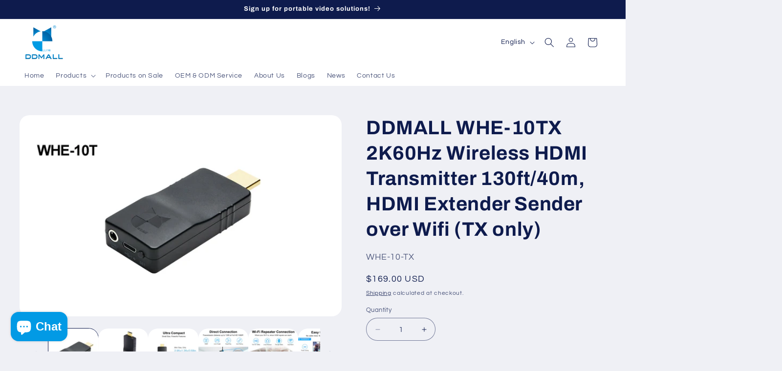

--- FILE ---
content_type: text/html; charset=utf-8
request_url: https://www.ddmalltech.com/products/wireless-hdmi-extender-transmitter
body_size: 69822
content:
<!doctype html>
<html class="js" lang="en">
  <head>
    <meta charset="utf-8">
    <meta http-equiv="X-UA-Compatible" content="IE=edge">
    <meta name="viewport" content="width=device-width,initial-scale=1">
    <meta name="theme-color" content="">
    <link rel="canonical" href="https://www.ddmalltech.com/products/wireless-hdmi-extender-transmitter"><link rel="icon" type="image/png" href="//www.ddmalltech.com/cdn/shop/files/5f9a33b5c8bebfe58dfb8ed46ffb188d.png?crop=center&height=32&v=1696732114&width=32"><link rel="preconnect" href="https://fonts.shopifycdn.com" crossorigin><title>
      2K60Hz Wireless HDMI Transmitter 130ft/40m | HDMI Extender Sender over Wifi (TX only)
 &ndash; DDMALL</title>

    
      <meta name="description" content="The WHE-10 is a portable wireless hdmi extender kit for 1080p@60Hz video transmission and many to many video distribution &amp; broadcasting. With H.265, the Wifi hdmi transmitter performs video transmission in extremely low latency.">
    

    

<meta property="og:site_name" content="DDMALL">
<meta property="og:url" content="https://www.ddmalltech.com/products/wireless-hdmi-extender-transmitter">
<meta property="og:title" content="2K60Hz Wireless HDMI Transmitter 130ft/40m | HDMI Extender Sender over Wifi (TX only)">
<meta property="og:type" content="product">
<meta property="og:description" content="The WHE-10 is a portable wireless hdmi extender kit for 1080p@60Hz video transmission and many to many video distribution &amp; broadcasting. With H.265, the Wifi hdmi transmitter performs video transmission in extremely low latency."><meta property="og:image" content="http://www.ddmalltech.com/cdn/shop/files/WHE-10T.jpg?v=1702458462">
  <meta property="og:image:secure_url" content="https://www.ddmalltech.com/cdn/shop/files/WHE-10T.jpg?v=1702458462">
  <meta property="og:image:width" content="1600">
  <meta property="og:image:height" content="1000"><meta property="og:price:amount" content="169.00">
  <meta property="og:price:currency" content="USD"><meta name="twitter:site" content="@ddmalltech"><meta name="twitter:card" content="summary_large_image">
<meta name="twitter:title" content="2K60Hz Wireless HDMI Transmitter 130ft/40m | HDMI Extender Sender over Wifi (TX only)">
<meta name="twitter:description" content="The WHE-10 is a portable wireless hdmi extender kit for 1080p@60Hz video transmission and many to many video distribution &amp; broadcasting. With H.265, the Wifi hdmi transmitter performs video transmission in extremely low latency.">


    <script src="//www.ddmalltech.com/cdn/shop/t/23/assets/constants.js?v=132983761750457495441727165861" defer="defer"></script>
    <script src="//www.ddmalltech.com/cdn/shop/t/23/assets/pubsub.js?v=158357773527763999511727165862" defer="defer"></script>
    <script src="//www.ddmalltech.com/cdn/shop/t/23/assets/global.js?v=88558128918567037191727165861" defer="defer"></script>
    <script src="//www.ddmalltech.com/cdn/shop/t/23/assets/details-disclosure.js?v=13653116266235556501727165861" defer="defer"></script>
    <script src="//www.ddmalltech.com/cdn/shop/t/23/assets/details-modal.js?v=25581673532751508451727165861" defer="defer"></script>
    <script src="//www.ddmalltech.com/cdn/shop/t/23/assets/search-form.js?v=133129549252120666541727165862" defer="defer"></script><script src="//www.ddmalltech.com/cdn/shop/t/23/assets/animations.js?v=88693664871331136111727165860" defer="defer"></script><script>window.performance && window.performance.mark && window.performance.mark('shopify.content_for_header.start');</script><meta name="google-site-verification" content="OHQZb-0Pe85AWOZEXM2sLVIeC8FJ88PG3jvw7lDmZ2M">
<meta id="shopify-digital-wallet" name="shopify-digital-wallet" content="/27185152134/digital_wallets/dialog">
<meta name="shopify-checkout-api-token" content="238610ec9fa620983dcd4a32015eac07">
<meta id="in-context-paypal-metadata" data-shop-id="27185152134" data-venmo-supported="false" data-environment="production" data-locale="en_US" data-paypal-v4="true" data-currency="USD">
<link rel="alternate" hreflang="x-default" href="https://www.ddmalltech.com/products/wireless-hdmi-extender-transmitter">
<link rel="alternate" hreflang="en" href="https://www.ddmalltech.com/products/wireless-hdmi-extender-transmitter">
<link rel="alternate" hreflang="fr" href="https://www.ddmalltech.com/fr/products/wireless-hdmi-extender-transmitter">
<link rel="alternate" hreflang="de" href="https://www.ddmalltech.com/de/products/wireless-hdmi-extender-transmitter">
<link rel="alternate" hreflang="ja" href="https://www.ddmalltech.com/ja/products/wireless-hdmi-extender-transmitter">
<link rel="alternate" hreflang="en-CA" href="https://www.ddmalltech.com/en-ca/products/wireless-hdmi-extender-transmitter">
<link rel="alternate" hreflang="en-JP" href="https://www.ddmalltech.com/en-jp/products/wireless-hdmi-extender-transmitter">
<link rel="alternate" type="application/json+oembed" href="https://www.ddmalltech.com/products/wireless-hdmi-extender-transmitter.oembed">
<script async="async" src="/checkouts/internal/preloads.js?locale=en-US"></script>
<script id="shopify-features" type="application/json">{"accessToken":"238610ec9fa620983dcd4a32015eac07","betas":["rich-media-storefront-analytics"],"domain":"www.ddmalltech.com","predictiveSearch":true,"shopId":27185152134,"locale":"en"}</script>
<script>var Shopify = Shopify || {};
Shopify.shop = "ddmalltech.myshopify.com";
Shopify.locale = "en";
Shopify.currency = {"active":"USD","rate":"1.0"};
Shopify.country = "US";
Shopify.theme = {"name":"Refresh-上线版 V15.1.0","id":127657312390,"schema_name":"Refresh","schema_version":"15.1.0","theme_store_id":1567,"role":"main"};
Shopify.theme.handle = "null";
Shopify.theme.style = {"id":null,"handle":null};
Shopify.cdnHost = "www.ddmalltech.com/cdn";
Shopify.routes = Shopify.routes || {};
Shopify.routes.root = "/";</script>
<script type="module">!function(o){(o.Shopify=o.Shopify||{}).modules=!0}(window);</script>
<script>!function(o){function n(){var o=[];function n(){o.push(Array.prototype.slice.apply(arguments))}return n.q=o,n}var t=o.Shopify=o.Shopify||{};t.loadFeatures=n(),t.autoloadFeatures=n()}(window);</script>
<script id="shop-js-analytics" type="application/json">{"pageType":"product"}</script>
<script defer="defer" async type="module" src="//www.ddmalltech.com/cdn/shopifycloud/shop-js/modules/v2/client.init-shop-cart-sync_BT-GjEfc.en.esm.js"></script>
<script defer="defer" async type="module" src="//www.ddmalltech.com/cdn/shopifycloud/shop-js/modules/v2/chunk.common_D58fp_Oc.esm.js"></script>
<script defer="defer" async type="module" src="//www.ddmalltech.com/cdn/shopifycloud/shop-js/modules/v2/chunk.modal_xMitdFEc.esm.js"></script>
<script type="module">
  await import("//www.ddmalltech.com/cdn/shopifycloud/shop-js/modules/v2/client.init-shop-cart-sync_BT-GjEfc.en.esm.js");
await import("//www.ddmalltech.com/cdn/shopifycloud/shop-js/modules/v2/chunk.common_D58fp_Oc.esm.js");
await import("//www.ddmalltech.com/cdn/shopifycloud/shop-js/modules/v2/chunk.modal_xMitdFEc.esm.js");

  window.Shopify.SignInWithShop?.initShopCartSync?.({"fedCMEnabled":true,"windoidEnabled":true});

</script>
<script>(function() {
  var isLoaded = false;
  function asyncLoad() {
    if (isLoaded) return;
    isLoaded = true;
    var urls = ["https:\/\/cdn.one.store\/javascript\/dist\/1.0\/jcr-widget.js?account_id=shopify:ddmalltech.myshopify.com\u0026shop=ddmalltech.myshopify.com","https:\/\/gtranslate.io\/shopify\/gtranslate.js?shop=ddmalltech.myshopify.com"];
    for (var i = 0; i < urls.length; i++) {
      var s = document.createElement('script');
      s.type = 'text/javascript';
      s.async = true;
      s.src = urls[i];
      var x = document.getElementsByTagName('script')[0];
      x.parentNode.insertBefore(s, x);
    }
  };
  if(window.attachEvent) {
    window.attachEvent('onload', asyncLoad);
  } else {
    window.addEventListener('load', asyncLoad, false);
  }
})();</script>
<script id="__st">var __st={"a":27185152134,"offset":-25200,"reqid":"ce000098-5e7f-42e8-8e6e-80952a197050-1769287760","pageurl":"www.ddmalltech.com\/products\/wireless-hdmi-extender-transmitter","u":"1c046efca34d","p":"product","rtyp":"product","rid":6714161496198};</script>
<script>window.ShopifyPaypalV4VisibilityTracking = true;</script>
<script id="captcha-bootstrap">!function(){'use strict';const t='contact',e='account',n='new_comment',o=[[t,t],['blogs',n],['comments',n],[t,'customer']],c=[[e,'customer_login'],[e,'guest_login'],[e,'recover_customer_password'],[e,'create_customer']],r=t=>t.map((([t,e])=>`form[action*='/${t}']:not([data-nocaptcha='true']) input[name='form_type'][value='${e}']`)).join(','),a=t=>()=>t?[...document.querySelectorAll(t)].map((t=>t.form)):[];function s(){const t=[...o],e=r(t);return a(e)}const i='password',u='form_key',d=['recaptcha-v3-token','g-recaptcha-response','h-captcha-response',i],f=()=>{try{return window.sessionStorage}catch{return}},m='__shopify_v',_=t=>t.elements[u];function p(t,e,n=!1){try{const o=window.sessionStorage,c=JSON.parse(o.getItem(e)),{data:r}=function(t){const{data:e,action:n}=t;return t[m]||n?{data:e,action:n}:{data:t,action:n}}(c);for(const[e,n]of Object.entries(r))t.elements[e]&&(t.elements[e].value=n);n&&o.removeItem(e)}catch(o){console.error('form repopulation failed',{error:o})}}const l='form_type',E='cptcha';function T(t){t.dataset[E]=!0}const w=window,h=w.document,L='Shopify',v='ce_forms',y='captcha';let A=!1;((t,e)=>{const n=(g='f06e6c50-85a8-45c8-87d0-21a2b65856fe',I='https://cdn.shopify.com/shopifycloud/storefront-forms-hcaptcha/ce_storefront_forms_captcha_hcaptcha.v1.5.2.iife.js',D={infoText:'Protected by hCaptcha',privacyText:'Privacy',termsText:'Terms'},(t,e,n)=>{const o=w[L][v],c=o.bindForm;if(c)return c(t,g,e,D).then(n);var r;o.q.push([[t,g,e,D],n]),r=I,A||(h.body.append(Object.assign(h.createElement('script'),{id:'captcha-provider',async:!0,src:r})),A=!0)});var g,I,D;w[L]=w[L]||{},w[L][v]=w[L][v]||{},w[L][v].q=[],w[L][y]=w[L][y]||{},w[L][y].protect=function(t,e){n(t,void 0,e),T(t)},Object.freeze(w[L][y]),function(t,e,n,w,h,L){const[v,y,A,g]=function(t,e,n){const i=e?o:[],u=t?c:[],d=[...i,...u],f=r(d),m=r(i),_=r(d.filter((([t,e])=>n.includes(e))));return[a(f),a(m),a(_),s()]}(w,h,L),I=t=>{const e=t.target;return e instanceof HTMLFormElement?e:e&&e.form},D=t=>v().includes(t);t.addEventListener('submit',(t=>{const e=I(t);if(!e)return;const n=D(e)&&!e.dataset.hcaptchaBound&&!e.dataset.recaptchaBound,o=_(e),c=g().includes(e)&&(!o||!o.value);(n||c)&&t.preventDefault(),c&&!n&&(function(t){try{if(!f())return;!function(t){const e=f();if(!e)return;const n=_(t);if(!n)return;const o=n.value;o&&e.removeItem(o)}(t);const e=Array.from(Array(32),(()=>Math.random().toString(36)[2])).join('');!function(t,e){_(t)||t.append(Object.assign(document.createElement('input'),{type:'hidden',name:u})),t.elements[u].value=e}(t,e),function(t,e){const n=f();if(!n)return;const o=[...t.querySelectorAll(`input[type='${i}']`)].map((({name:t})=>t)),c=[...d,...o],r={};for(const[a,s]of new FormData(t).entries())c.includes(a)||(r[a]=s);n.setItem(e,JSON.stringify({[m]:1,action:t.action,data:r}))}(t,e)}catch(e){console.error('failed to persist form',e)}}(e),e.submit())}));const S=(t,e)=>{t&&!t.dataset[E]&&(n(t,e.some((e=>e===t))),T(t))};for(const o of['focusin','change'])t.addEventListener(o,(t=>{const e=I(t);D(e)&&S(e,y())}));const B=e.get('form_key'),M=e.get(l),P=B&&M;t.addEventListener('DOMContentLoaded',(()=>{const t=y();if(P)for(const e of t)e.elements[l].value===M&&p(e,B);[...new Set([...A(),...v().filter((t=>'true'===t.dataset.shopifyCaptcha))])].forEach((e=>S(e,t)))}))}(h,new URLSearchParams(w.location.search),n,t,e,['guest_login'])})(!0,!0)}();</script>
<script integrity="sha256-4kQ18oKyAcykRKYeNunJcIwy7WH5gtpwJnB7kiuLZ1E=" data-source-attribution="shopify.loadfeatures" defer="defer" src="//www.ddmalltech.com/cdn/shopifycloud/storefront/assets/storefront/load_feature-a0a9edcb.js" crossorigin="anonymous"></script>
<script data-source-attribution="shopify.dynamic_checkout.dynamic.init">var Shopify=Shopify||{};Shopify.PaymentButton=Shopify.PaymentButton||{isStorefrontPortableWallets:!0,init:function(){window.Shopify.PaymentButton.init=function(){};var t=document.createElement("script");t.src="https://www.ddmalltech.com/cdn/shopifycloud/portable-wallets/latest/portable-wallets.en.js",t.type="module",document.head.appendChild(t)}};
</script>
<script data-source-attribution="shopify.dynamic_checkout.buyer_consent">
  function portableWalletsHideBuyerConsent(e){var t=document.getElementById("shopify-buyer-consent"),n=document.getElementById("shopify-subscription-policy-button");t&&n&&(t.classList.add("hidden"),t.setAttribute("aria-hidden","true"),n.removeEventListener("click",e))}function portableWalletsShowBuyerConsent(e){var t=document.getElementById("shopify-buyer-consent"),n=document.getElementById("shopify-subscription-policy-button");t&&n&&(t.classList.remove("hidden"),t.removeAttribute("aria-hidden"),n.addEventListener("click",e))}window.Shopify?.PaymentButton&&(window.Shopify.PaymentButton.hideBuyerConsent=portableWalletsHideBuyerConsent,window.Shopify.PaymentButton.showBuyerConsent=portableWalletsShowBuyerConsent);
</script>
<script>
  function portableWalletsCleanup(e){e&&e.src&&console.error("Failed to load portable wallets script "+e.src);var t=document.querySelectorAll("shopify-accelerated-checkout .shopify-payment-button__skeleton, shopify-accelerated-checkout-cart .wallet-cart-button__skeleton"),e=document.getElementById("shopify-buyer-consent");for(let e=0;e<t.length;e++)t[e].remove();e&&e.remove()}function portableWalletsNotLoadedAsModule(e){e instanceof ErrorEvent&&"string"==typeof e.message&&e.message.includes("import.meta")&&"string"==typeof e.filename&&e.filename.includes("portable-wallets")&&(window.removeEventListener("error",portableWalletsNotLoadedAsModule),window.Shopify.PaymentButton.failedToLoad=e,"loading"===document.readyState?document.addEventListener("DOMContentLoaded",window.Shopify.PaymentButton.init):window.Shopify.PaymentButton.init())}window.addEventListener("error",portableWalletsNotLoadedAsModule);
</script>

<script type="module" src="https://www.ddmalltech.com/cdn/shopifycloud/portable-wallets/latest/portable-wallets.en.js" onError="portableWalletsCleanup(this)" crossorigin="anonymous"></script>
<script nomodule>
  document.addEventListener("DOMContentLoaded", portableWalletsCleanup);
</script>

<script id='scb4127' type='text/javascript' async='' src='https://www.ddmalltech.com/cdn/shopifycloud/privacy-banner/storefront-banner.js'></script><link id="shopify-accelerated-checkout-styles" rel="stylesheet" media="screen" href="https://www.ddmalltech.com/cdn/shopifycloud/portable-wallets/latest/accelerated-checkout-backwards-compat.css" crossorigin="anonymous">
<style id="shopify-accelerated-checkout-cart">
        #shopify-buyer-consent {
  margin-top: 1em;
  display: inline-block;
  width: 100%;
}

#shopify-buyer-consent.hidden {
  display: none;
}

#shopify-subscription-policy-button {
  background: none;
  border: none;
  padding: 0;
  text-decoration: underline;
  font-size: inherit;
  cursor: pointer;
}

#shopify-subscription-policy-button::before {
  box-shadow: none;
}

      </style>
<script id="sections-script" data-sections="header" defer="defer" src="//www.ddmalltech.com/cdn/shop/t/23/compiled_assets/scripts.js?v=1945"></script>
<script>window.performance && window.performance.mark && window.performance.mark('shopify.content_for_header.end');</script>


    <style data-shopify>
      @font-face {
  font-family: Questrial;
  font-weight: 400;
  font-style: normal;
  font-display: swap;
  src: url("//www.ddmalltech.com/cdn/fonts/questrial/questrial_n4.66abac5d8209a647b4bf8089b0451928ef144c07.woff2") format("woff2"),
       url("//www.ddmalltech.com/cdn/fonts/questrial/questrial_n4.e86c53e77682db9bf4b0ee2dd71f214dc16adda4.woff") format("woff");
}

      
      
      
      @font-face {
  font-family: Archivo;
  font-weight: 700;
  font-style: normal;
  font-display: swap;
  src: url("//www.ddmalltech.com/cdn/fonts/archivo/archivo_n7.651b020b3543640c100112be6f1c1b8e816c7f13.woff2") format("woff2"),
       url("//www.ddmalltech.com/cdn/fonts/archivo/archivo_n7.7e9106d320e6594976a7dcb57957f3e712e83c96.woff") format("woff");
}


      
        :root,
        .color-background-1 {
          --color-background: 239,240,245;
        
          --gradient-background: #eff0f5;
        

        

        --color-foreground: 14,27,77;
        --color-background-contrast: 161,166,196;
        --color-shadow: 14,27,77;
        --color-button: 71,112,219;
        --color-button-text: 239,240,245;
        --color-secondary-button: 239,240,245;
        --color-secondary-button-text: 14,27,77;
        --color-link: 14,27,77;
        --color-badge-foreground: 14,27,77;
        --color-badge-background: 239,240,245;
        --color-badge-border: 14,27,77;
        --payment-terms-background-color: rgb(239 240 245);
      }
      
        
        .color-background-2 {
          --color-background: 255,255,255;
        
          --gradient-background: #ffffff;
        

        

        --color-foreground: 14,27,77;
        --color-background-contrast: 191,191,191;
        --color-shadow: 14,27,77;
        --color-button: 14,27,77;
        --color-button-text: 255,255,255;
        --color-secondary-button: 255,255,255;
        --color-secondary-button-text: 12,184,45;
        --color-link: 12,184,45;
        --color-badge-foreground: 14,27,77;
        --color-badge-background: 255,255,255;
        --color-badge-border: 14,27,77;
        --payment-terms-background-color: rgb(255 255 255);
      }
      
        
        .color-inverse {
          --color-background: 14,27,77;
        
          --gradient-background: #0e1b4d;
        

        

        --color-foreground: 255,255,255;
        --color-background-contrast: 18,35,99;
        --color-shadow: 14,27,77;
        --color-button: 255,255,255;
        --color-button-text: 14,27,77;
        --color-secondary-button: 14,27,77;
        --color-secondary-button-text: 255,255,255;
        --color-link: 255,255,255;
        --color-badge-foreground: 255,255,255;
        --color-badge-background: 14,27,77;
        --color-badge-border: 255,255,255;
        --payment-terms-background-color: rgb(14 27 77);
      }
      
        
        .color-accent-1 {
          --color-background: 71,112,219;
        
          --gradient-background: #4770db;
        

        

        --color-foreground: 255,255,255;
        --color-background-contrast: 27,57,136;
        --color-shadow: 14,27,77;
        --color-button: 255,255,255;
        --color-button-text: 71,112,219;
        --color-secondary-button: 71,112,219;
        --color-secondary-button-text: 255,255,255;
        --color-link: 255,255,255;
        --color-badge-foreground: 255,255,255;
        --color-badge-background: 71,112,219;
        --color-badge-border: 255,255,255;
        --payment-terms-background-color: rgb(71 112 219);
      }
      
        
        .color-accent-2 {
          --color-background: 227,36,2;
        
          --gradient-background: #e32402;
        

        

        --color-foreground: 255,255,255;
        --color-background-contrast: 101,16,1;
        --color-shadow: 14,27,77;
        --color-button: 255,255,255;
        --color-button-text: 227,36,2;
        --color-secondary-button: 227,36,2;
        --color-secondary-button-text: 255,255,255;
        --color-link: 255,255,255;
        --color-badge-foreground: 255,255,255;
        --color-badge-background: 227,36,2;
        --color-badge-border: 255,255,255;
        --payment-terms-background-color: rgb(227 36 2);
      }
      
        
        .color-scheme-1b831cff-eb40-4748-8faf-e93479ebb9c9 {
          --color-background: 239,240,245;
        
          --gradient-background: #eff0f5;
        

        

        --color-foreground: 14,27,77;
        --color-background-contrast: 161,166,196;
        --color-shadow: 14,27,77;
        --color-button: 71,112,219;
        --color-button-text: 239,240,245;
        --color-secondary-button: 239,240,245;
        --color-secondary-button-text: 14,27,77;
        --color-link: 14,27,77;
        --color-badge-foreground: 14,27,77;
        --color-badge-background: 239,240,245;
        --color-badge-border: 14,27,77;
        --payment-terms-background-color: rgb(239 240 245);
      }
      

      body, .color-background-1, .color-background-2, .color-inverse, .color-accent-1, .color-accent-2, .color-scheme-1b831cff-eb40-4748-8faf-e93479ebb9c9 {
        color: rgba(var(--color-foreground), 0.75);
        background-color: rgb(var(--color-background));
      }

      :root {
        --font-body-family: Questrial, sans-serif;
        --font-body-style: normal;
        --font-body-weight: 400;
        --font-body-weight-bold: 700;

        --font-heading-family: Archivo, sans-serif;
        --font-heading-style: normal;
        --font-heading-weight: 700;

        --font-body-scale: 1.0;
        --font-heading-scale: 1.0;

        --media-padding: px;
        --media-border-opacity: 0.1;
        --media-border-width: 0px;
        --media-radius: 20px;
        --media-shadow-opacity: 0.0;
        --media-shadow-horizontal-offset: 0px;
        --media-shadow-vertical-offset: 4px;
        --media-shadow-blur-radius: 5px;
        --media-shadow-visible: 0;

        --page-width: 160rem;
        --page-width-margin: 0rem;

        --product-card-image-padding: 2.0rem;
        --product-card-corner-radius: 1.8rem;
        --product-card-text-alignment: left;
        --product-card-border-width: 0.1rem;
        --product-card-border-opacity: 1.0;
        --product-card-shadow-opacity: 0.0;
        --product-card-shadow-visible: 0;
        --product-card-shadow-horizontal-offset: 0.0rem;
        --product-card-shadow-vertical-offset: 0.4rem;
        --product-card-shadow-blur-radius: 0.5rem;

        --collection-card-image-padding: 2.0rem;
        --collection-card-corner-radius: 1.8rem;
        --collection-card-text-alignment: left;
        --collection-card-border-width: 0.1rem;
        --collection-card-border-opacity: 1.0;
        --collection-card-shadow-opacity: 0.0;
        --collection-card-shadow-visible: 0;
        --collection-card-shadow-horizontal-offset: 0.0rem;
        --collection-card-shadow-vertical-offset: 0.4rem;
        --collection-card-shadow-blur-radius: 0.5rem;

        --blog-card-image-padding: 1.6rem;
        --blog-card-corner-radius: 1.8rem;
        --blog-card-text-alignment: left;
        --blog-card-border-width: 0.1rem;
        --blog-card-border-opacity: 1.0;
        --blog-card-shadow-opacity: 0.0;
        --blog-card-shadow-visible: 0;
        --blog-card-shadow-horizontal-offset: 0.0rem;
        --blog-card-shadow-vertical-offset: 0.4rem;
        --blog-card-shadow-blur-radius: 0.5rem;

        --badge-corner-radius: 2.4rem;

        --popup-border-width: 1px;
        --popup-border-opacity: 0.1;
        --popup-corner-radius: 18px;
        --popup-shadow-opacity: 0.0;
        --popup-shadow-horizontal-offset: 0px;
        --popup-shadow-vertical-offset: 4px;
        --popup-shadow-blur-radius: 5px;

        --drawer-border-width: 1px;
        --drawer-border-opacity: 0.1;
        --drawer-shadow-opacity: 0.05;
        --drawer-shadow-horizontal-offset: 0px;
        --drawer-shadow-vertical-offset: 4px;
        --drawer-shadow-blur-radius: 5px;

        --spacing-sections-desktop: 0px;
        --spacing-sections-mobile: 0px;

        --grid-desktop-vertical-spacing: 20px;
        --grid-desktop-horizontal-spacing: 20px;
        --grid-mobile-vertical-spacing: 10px;
        --grid-mobile-horizontal-spacing: 10px;

        --text-boxes-border-opacity: 0.0;
        --text-boxes-border-width: 1px;
        --text-boxes-radius: 40px;
        --text-boxes-shadow-opacity: 0.0;
        --text-boxes-shadow-visible: 0;
        --text-boxes-shadow-horizontal-offset: 0px;
        --text-boxes-shadow-vertical-offset: 0px;
        --text-boxes-shadow-blur-radius: 0px;

        --buttons-radius: 40px;
        --buttons-radius-outset: 41px;
        --buttons-border-width: 1px;
        --buttons-border-opacity: 0.8;
        --buttons-shadow-opacity: 0.0;
        --buttons-shadow-visible: 0;
        --buttons-shadow-horizontal-offset: 0px;
        --buttons-shadow-vertical-offset: 0px;
        --buttons-shadow-blur-radius: 0px;
        --buttons-border-offset: 0.3px;

        --inputs-radius: 26px;
        --inputs-border-width: 1px;
        --inputs-border-opacity: 0.55;
        --inputs-shadow-opacity: 0.0;
        --inputs-shadow-horizontal-offset: 0px;
        --inputs-margin-offset: 0px;
        --inputs-shadow-vertical-offset: 0px;
        --inputs-shadow-blur-radius: 5px;
        --inputs-radius-outset: 27px;

        --variant-pills-radius: 40px;
        --variant-pills-border-width: 0px;
        --variant-pills-border-opacity: 1.0;
        --variant-pills-shadow-opacity: 0.0;
        --variant-pills-shadow-horizontal-offset: 0px;
        --variant-pills-shadow-vertical-offset: 0px;
        --variant-pills-shadow-blur-radius: 0px;
      }

      *,
      *::before,
      *::after {
        box-sizing: inherit;
      }

      html {
        box-sizing: border-box;
        font-size: calc(var(--font-body-scale) * 62.5%);
        height: 100%;
      }

      body {
        display: grid;
        grid-template-rows: auto auto 1fr auto;
        grid-template-columns: 100%;
        min-height: 100%;
        margin: 0;
        font-size: 1.5rem;
        letter-spacing: 0.06rem;
        line-height: calc(1 + 0.8 / var(--font-body-scale));
        font-family: var(--font-body-family);
        font-style: var(--font-body-style);
        font-weight: var(--font-body-weight);
      }

      @media screen and (min-width: 750px) {
        body {
          font-size: 1.6rem;
        }
      }
    </style>

    <link href="//www.ddmalltech.com/cdn/shop/t/23/assets/base.css?v=94266557971103095941727165860" rel="stylesheet" type="text/css" media="all" />
    <link rel="stylesheet" href="//www.ddmalltech.com/cdn/shop/t/23/assets/component-cart-items.css?v=123238115697927560811727165860" media="print" onload="this.media='all'"><link href="//www.ddmalltech.com/cdn/shop/t/23/assets/component-cart-drawer.css?v=112801333748515159671727165860" rel="stylesheet" type="text/css" media="all" />
      <link href="//www.ddmalltech.com/cdn/shop/t/23/assets/component-cart.css?v=165982380921400067651727165860" rel="stylesheet" type="text/css" media="all" />
      <link href="//www.ddmalltech.com/cdn/shop/t/23/assets/component-totals.css?v=15906652033866631521727165861" rel="stylesheet" type="text/css" media="all" />
      <link href="//www.ddmalltech.com/cdn/shop/t/23/assets/component-price.css?v=70172745017360139101727165860" rel="stylesheet" type="text/css" media="all" />
      <link href="//www.ddmalltech.com/cdn/shop/t/23/assets/component-discounts.css?v=152760482443307489271727165860" rel="stylesheet" type="text/css" media="all" />

      <link rel="preload" as="font" href="//www.ddmalltech.com/cdn/fonts/questrial/questrial_n4.66abac5d8209a647b4bf8089b0451928ef144c07.woff2" type="font/woff2" crossorigin>
      

      <link rel="preload" as="font" href="//www.ddmalltech.com/cdn/fonts/archivo/archivo_n7.651b020b3543640c100112be6f1c1b8e816c7f13.woff2" type="font/woff2" crossorigin>
      
<link href="//www.ddmalltech.com/cdn/shop/t/23/assets/component-localization-form.css?v=86199867289619414191727165860" rel="stylesheet" type="text/css" media="all" />
      <script src="//www.ddmalltech.com/cdn/shop/t/23/assets/localization-form.js?v=144176611646395275351727165862" defer="defer"></script><link
        rel="stylesheet"
        href="//www.ddmalltech.com/cdn/shop/t/23/assets/component-predictive-search.css?v=118923337488134913561727165860"
        media="print"
        onload="this.media='all'"
      ><script>
      if (Shopify.designMode) {
        document.documentElement.classList.add('shopify-design-mode');
      }
    </script>
  

<!-- BEGIN app block: shopify://apps/powerful-form-builder/blocks/app-embed/e4bcb1eb-35b2-42e6-bc37-bfe0e1542c9d --><script type="text/javascript" hs-ignore data-cookieconsent="ignore">
  var Globo = Globo || {};
  var globoFormbuilderRecaptchaInit = function(){};
  var globoFormbuilderHcaptchaInit = function(){};
  window.Globo.FormBuilder = window.Globo.FormBuilder || {};
  window.Globo.FormBuilder.shop = {"configuration":{"money_format":"${{amount}}"},"pricing":{"features":{"bulkOrderForm":false,"cartForm":false,"fileUpload":2,"removeCopyright":false,"restrictedEmailDomains":false}},"settings":{"copyright":"Powered by <a href=\"https://globosoftware.net\" target=\"_blank\">Globo</a> <a href=\"https://apps.shopify.com/form-builder-contact-form\" target=\"_blank\">Form Builder</a>","hideWaterMark":true,"reCaptcha":{"recaptchaType":"v2","siteKey":false,"languageCode":"en"},"scrollTop":false,"customCssCode":"","customCssEnabled":false,"additionalColumns":[]},"encryption_form_id":1,"url":"https://form.globosoftware.net/","CDN_URL":"https://dxo9oalx9qc1s.cloudfront.net"};

  if(window.Globo.FormBuilder.shop.settings.customCssEnabled && window.Globo.FormBuilder.shop.settings.customCssCode){
    const customStyle = document.createElement('style');
    customStyle.type = 'text/css';
    customStyle.innerHTML = window.Globo.FormBuilder.shop.settings.customCssCode;
    document.head.appendChild(customStyle);
  }

  window.Globo.FormBuilder.forms = [];
    
      
      
      
      window.Globo.FormBuilder.forms[94276] = {"94276":{"elements":[{"id":"group-1","type":"group","label":"Page 1","description":"","elements":[{"id":"text-4","type":"text","label":{"en":"Your Name","de":"First name","es":"First name","fr":"First name","it":"First name","ja":"First name"},"placeholder":"","description":"","limitCharacters":false,"characters":100,"hideLabel":false,"keepPositionLabel":false,"required":true,"ifHideLabel":false,"inputIcon":"","columnWidth":50,"onlyShowIf":false,"select":false},{"id":"text-6","type":"text","label":"Email","placeholder":"","description":"","limitCharacters":false,"characters":100,"hideLabel":false,"keepPositionLabel":false,"required":true,"ifHideLabel":false,"inputIcon":"","columnWidth":50,"conditionalField":false,"onlyShowIf":false,"select":false},{"id":"text-1","type":"text","label":{"en":"Your Country","de":"文本","es":"文本","fr":"文本","it":"文本","ja":"文本"},"placeholder":"","description":"","limitCharacters":false,"characters":100,"hideLabel":false,"keepPositionLabel":false,"columnWidth":50,"displayType":"show","displayDisjunctive":false,"conditionalField":false,"required":true},{"id":"select","type":"select","label":"Markrtplace","placeholder":"Please select","options":[{"label":{"en":"Amazon ","de":"Amazon ","es":"Amazon ","fr":"Amazon ","it":"Amazon ","ja":"Amazon "},"value":"Amazon "},{"label":"eBay","value":"eBay"},{"label":{"en":"shopify ","de":"shopify ","es":"shopify ","fr":"shopify ","it":"shopify ","ja":"shopify "},"value":"shopify "},{"label":"other","value":"other"}],"defaultOption":"","description":"","hideLabel":false,"keepPositionLabel":false,"required":true,"ifHideLabel":false,"inputIcon":"","columnWidth":50,"conditionalField":false},{"id":"text-7","type":"text","label":"Phone","placeholder":"","description":"","limitCharacters":false,"characters":100,"hideLabel":false,"keepPositionLabel":false,"required":false,"ifHideLabel":false,"inputIcon":"","columnWidth":50,"conditionalField":false,"onlyShowIf":false,"select":false},{"id":"text-2","type":"text","label":"Order ID","placeholder":"","description":"","limitCharacters":false,"characters":100,"hideLabel":false,"keepPositionLabel":false,"required":false,"ifHideLabel":false,"inputIcon":"","columnWidth":50,"conditionalField":false,"onlyShowIf":false,"select":false},{"id":"text-3","type":"text","label":{"en":"Your Company","de":"文本","es":"文本","fr":"文本","it":"文本","ja":"文本"},"placeholder":"","description":"","limitCharacters":false,"characters":100,"hideLabel":false,"keepPositionLabel":false,"columnWidth":50,"displayType":"show","displayDisjunctive":false,"conditionalField":false}]}],"errorMessage":{"required":"Required","invalid":"Invalid","invalidName":"Invalid name","invalidEmail":"Invalid email","invalidURL":"Invalid url","invalidPhone":"Invalid phone","invalidNumber":"Invalid number","invalidPassword":"Invalid password","confirmPasswordNotMatch":"Confirmed password doesn't match","customerAlreadyExists":"Customer already exists","fileSizeLimit":"File size limit","fileNotAllowed":"File not allowed","requiredCaptcha":"Required captcha","requiredProducts":"Please select product","limitQuantity":"The number of products left in stock has been exceeded","shopifyInvalidPhone":"phone - Enter a valid phone number to use this delivery method","shopifyPhoneHasAlready":"phone - Phone has already been taken","shopifyInvalidProvice":"addresses.province - is not valid","otherError":"Something went wrong, please try again"},"appearance":{"layout":"boxed","width":600,"style":"flat","mainColor":"rgba(74,144,226,1)","headingColor":"#000","labelColor":"#000","descriptionColor":"#6c757d","optionColor":"#000","paragraphColor":"#000","paragraphBackground":"#fff","background":"color","backgroundColor":"#FFF","backgroundImage":"","backgroundImageAlignment":"middle","floatingIcon":"\u003csvg aria-hidden=\"true\" focusable=\"false\" data-prefix=\"far\" data-icon=\"envelope\" class=\"svg-inline--fa fa-envelope fa-w-16\" role=\"img\" xmlns=\"http:\/\/www.w3.org\/2000\/svg\" viewBox=\"0 0 512 512\"\u003e\u003cpath fill=\"currentColor\" d=\"M464 64H48C21.49 64 0 85.49 0 112v288c0 26.51 21.49 48 48 48h416c26.51 0 48-21.49 48-48V112c0-26.51-21.49-48-48-48zm0 48v40.805c-22.422 18.259-58.168 46.651-134.587 106.49-16.841 13.247-50.201 45.072-73.413 44.701-23.208.375-56.579-31.459-73.413-44.701C106.18 199.465 70.425 171.067 48 152.805V112h416zM48 400V214.398c22.914 18.251 55.409 43.862 104.938 82.646 21.857 17.205 60.134 55.186 103.062 54.955 42.717.231 80.509-37.199 103.053-54.947 49.528-38.783 82.032-64.401 104.947-82.653V400H48z\"\u003e\u003c\/path\u003e\u003c\/svg\u003e","floatingText":"","displayOnAllPage":false,"position":"bottom right","formType":"normalForm"},"afterSubmit":{"action":"redirectToPage","message":"\u003ch4\u003eThanks for getting in touch!\u0026nbsp;\u003c\/h4\u003e\u003cp\u003e\u003cbr\u003e\u003c\/p\u003e\u003cp\u003eWe appreciate you contacting us. One of our colleagues will get back in touch with you soon!\u003c\/p\u003e\u003cp\u003e\u003cbr\u003e\u003c\/p\u003e\u003cp\u003eHave a great day!\u003c\/p\u003e","redirectUrl":"https:\/\/www.ddmalltech.com\/pages\/download","enableGa":false,"gaEventCategory":"Form Builder by Globo","gaEventAction":"Submit","gaEventLabel":"Contact us form","enableFpx":false,"fpxTrackerName":""},"footer":{"description":{"en":"\u003cp\u003e\u003cbr\u003e\u003c\/p\u003e\u003cp\u003e\u003cbr\u003e\u003c\/p\u003e\u003cp class=\"ql-align-center\"\u003e\u003cspan style=\"color: rgb(160, 174, 192); background-color: rgb(255, 255, 255);\"\u003e﻿\u003c\/span\u003e\u003c\/p\u003e","de":"\u003cp\u003eYou will receive a confirmation by email.\u003c\/p\u003e\u003cp\u003e\u003cbr\u003e\u003c\/p\u003e\u003cp\u003e*DDMALL-Tech reserves all rights in warranty decisions and contests*\u003c\/p\u003e\u003cp class=\"ql-align-center\"\u003e\u003cspan style=\"background-color: rgb(255, 255, 255); color: rgb(160, 174, 192);\"\u003e﻿\u003c\/span\u003e\u003c\/p\u003e","es":"\u003cp\u003eYou will receive a confirmation by email.\u003c\/p\u003e\u003cp\u003e\u003cbr\u003e\u003c\/p\u003e\u003cp\u003e*DDMALL-Tech reserves all rights in warranty decisions and contests*\u003c\/p\u003e\u003cp class=\"ql-align-center\"\u003e\u003cspan style=\"background-color: rgb(255, 255, 255); color: rgb(160, 174, 192);\"\u003e﻿\u003c\/span\u003e\u003c\/p\u003e","fr":"\u003cp\u003eYou will receive a confirmation by email.\u003c\/p\u003e\u003cp\u003e\u003cbr\u003e\u003c\/p\u003e\u003cp\u003e*DDMALL-Tech reserves all rights in warranty decisions and contests*\u003c\/p\u003e\u003cp class=\"ql-align-center\"\u003e\u003cspan style=\"background-color: rgb(255, 255, 255); color: rgb(160, 174, 192);\"\u003e﻿\u003c\/span\u003e\u003c\/p\u003e","it":"\u003cp\u003eYou will receive a confirmation by email.\u003c\/p\u003e\u003cp\u003e\u003cbr\u003e\u003c\/p\u003e\u003cp\u003e*DDMALL-Tech reserves all rights in warranty decisions and contests*\u003c\/p\u003e\u003cp class=\"ql-align-center\"\u003e\u003cspan style=\"background-color: rgb(255, 255, 255); color: rgb(160, 174, 192);\"\u003e﻿\u003c\/span\u003e\u003c\/p\u003e","ja":"\u003cp\u003eYou will receive a confirmation by email.\u003c\/p\u003e\u003cp\u003e\u003cbr\u003e\u003c\/p\u003e\u003cp\u003e*DDMALL-Tech reserves all rights in warranty decisions and contests*\u003c\/p\u003e\u003cp class=\"ql-align-center\"\u003e\u003cspan style=\"background-color: rgb(255, 255, 255); color: rgb(160, 174, 192);\"\u003e﻿\u003c\/span\u003e\u003c\/p\u003e"},"previousText":"Previous","nextText":"Next","submitText":{"en":"Submit your registration","de":"GET YOUR WARRANTY EXTENSION","es":"GET YOUR WARRANTY EXTENSION","fr":"GET YOUR WARRANTY EXTENSION","it":"GET YOUR WARRANTY EXTENSION","ja":"GET YOUR WARRANTY EXTENSION"},"resetButton":false,"resetButtonText":"Reset","submitFullWidth":false,"submitAlignment":"center"},"header":{"active":true,"title":{"en":"Register \u0026 Download User Manual ","de":"","es":"","fr":"","it":"","ja":""},"description":{"en":"\u003cp class=\"ql-align-justify\"\u003eHi, thanks to use DDMALL product. Please register your user information and then you will be directed to the download page, where you can download user manual and quick installation manual.\u003c\/p\u003e","de":"\u003cp class=\"ql-align-justify\"\u003e\u003cspan style=\"color: rgb(0, 0, 0);\"\u003eWith registration of supported DDMALL-Tech products you extend the current warranty by 12 months. This extension is added to the warranty that starts as of purchase date of the device supported. Total product warranty with the extended period will equate to a total of 24 months of warranty from the date of purchase.\u003c\/span\u003e\u003c\/p\u003e","es":"\u003cp class=\"ql-align-justify\"\u003e\u003cspan style=\"color: rgb(0, 0, 0);\"\u003eWith registration of supported DDMALL-Tech products you extend the current warranty by 12 months. This extension is added to the warranty that starts as of purchase date of the device supported. Total product warranty with the extended period will equate to a total of 24 months of warranty from the date of purchase.\u003c\/span\u003e\u003c\/p\u003e","fr":"\u003cp class=\"ql-align-justify\"\u003e\u003cspan style=\"color: rgb(0, 0, 0);\"\u003eWith registration of supported DDMALL-Tech products you extend the current warranty by 12 months. This extension is added to the warranty that starts as of purchase date of the device supported. Total product warranty with the extended period will equate to a total of 24 months of warranty from the date of purchase.\u003c\/span\u003e\u003c\/p\u003e","it":"\u003cp class=\"ql-align-justify\"\u003e\u003cspan style=\"color: rgb(0, 0, 0);\"\u003eWith registration of supported DDMALL-Tech products you extend the current warranty by 12 months. This extension is added to the warranty that starts as of purchase date of the device supported. Total product warranty with the extended period will equate to a total of 24 months of warranty from the date of purchase.\u003c\/span\u003e\u003c\/p\u003e","ja":"\u003cp class=\"ql-align-justify\"\u003e\u003cspan style=\"color: rgb(0, 0, 0);\"\u003eWith registration of supported DDMALL-Tech products you extend the current warranty by 12 months. This extension is added to the warranty that starts as of purchase date of the device supported. Total product warranty with the extended period will equate to a total of 24 months of warranty from the date of purchase.\u003c\/span\u003e\u003c\/p\u003e"},"headerAlignment":"left"},"isStepByStepForm":true,"publish":{"requiredLogin":false,"requiredLoginMessage":"Please \u003ca href=\"\/account\/login\" title=\"login\"\u003elogin\u003c\/a\u003e to continue","publishType":"embedCode","embedCode":"\u003cdiv class=\"globo-formbuilder\" data-id=\"OTQyNzY=\"\u003e\u003c\/div\u003e","shortCode":"{formbuilder:OTQyNzY=}","popup":"\u003cbutton class=\"globo-formbuilder-open\" data-id=\"OTQyNzY=\"\u003eOpen form\u003c\/button\u003e","lightbox":"\u003cdiv class=\"globo-form-publish-modal lightbox hidden\" data-id=\"OTQyNzY=\"\u003e\u003cdiv class=\"globo-form-modal-content\"\u003e\u003cdiv class=\"globo-formbuilder\" data-id=\"OTQyNzY=\"\u003e\u003c\/div\u003e\u003c\/div\u003e\u003c\/div\u003e","enableAddShortCode":false,"selectPage":"83244580998","selectPositionOnPage":"top","selectTime":"forever","setCookie":"1"},"reCaptcha":{"enable":false},"html":"\n\u003cdiv class=\"globo-form boxed-form globo-form-id-94276\" data-locale=\"en\" \u003e\n\n\u003cstyle\u003e\n\n\n\n.globo-form-id-94276 .globo-form-app{\n    max-width: 600px;\n    width: -webkit-fill-available;\n    \n    background-color: #FFF;\n    \n    \n}\n\n.globo-form-id-94276 .globo-form-app .globo-heading{\n    color: #000\n}\n\n\n.globo-form-id-94276 .globo-form-app .header {\n    text-align:left;\n}\n\n\n.globo-form-id-94276 .globo-form-app .globo-description,\n.globo-form-id-94276 .globo-form-app .header .globo-description{\n    color: #6c757d\n}\n.globo-form-id-94276 .globo-form-app .globo-label,\n.globo-form-id-94276 .globo-form-app .globo-form-control label.globo-label,\n.globo-form-id-94276 .globo-form-app .globo-form-control label.globo-label span.label-content{\n    color: #000;\n    text-align: left !important;\n}\n.globo-form-id-94276 .globo-form-app .globo-label.globo-position-label{\n    height: 20px !important;\n}\n.globo-form-id-94276 .globo-form-app .globo-form-control .help-text.globo-description,\n.globo-form-id-94276 .globo-form-app .globo-form-control span.globo-description{\n    color: #6c757d\n}\n.globo-form-id-94276 .globo-form-app .globo-form-control .checkbox-wrapper .globo-option,\n.globo-form-id-94276 .globo-form-app .globo-form-control .radio-wrapper .globo-option\n{\n    color: #000\n}\n.globo-form-id-94276 .globo-form-app .footer,\n.globo-form-id-94276 .globo-form-app .gfb__footer{\n    text-align:center;\n}\n.globo-form-id-94276 .globo-form-app .footer button,\n.globo-form-id-94276 .globo-form-app .gfb__footer button{\n    border:1px solid rgba(74,144,226,1);\n    \n}\n.globo-form-id-94276 .globo-form-app .footer button.submit,\n.globo-form-id-94276 .globo-form-app .gfb__footer button.submit\n.globo-form-id-94276 .globo-form-app .footer button.checkout,\n.globo-form-id-94276 .globo-form-app .gfb__footer button.checkout,\n.globo-form-id-94276 .globo-form-app .footer button.action.loading .spinner,\n.globo-form-id-94276 .globo-form-app .gfb__footer button.action.loading .spinner{\n    background-color: rgba(74,144,226,1);\n    color : #ffffff;\n}\n.globo-form-id-94276 .globo-form-app .globo-form-control .star-rating\u003efieldset:not(:checked)\u003elabel:before {\n    content: url('data:image\/svg+xml; utf8, \u003csvg aria-hidden=\"true\" focusable=\"false\" data-prefix=\"far\" data-icon=\"star\" class=\"svg-inline--fa fa-star fa-w-18\" role=\"img\" xmlns=\"http:\/\/www.w3.org\/2000\/svg\" viewBox=\"0 0 576 512\"\u003e\u003cpath fill=\"rgba(74,144,226,1)\" d=\"M528.1 171.5L382 150.2 316.7 17.8c-11.7-23.6-45.6-23.9-57.4 0L194 150.2 47.9 171.5c-26.2 3.8-36.7 36.1-17.7 54.6l105.7 103-25 145.5c-4.5 26.3 23.2 46 46.4 33.7L288 439.6l130.7 68.7c23.2 12.2 50.9-7.4 46.4-33.7l-25-145.5 105.7-103c19-18.5 8.5-50.8-17.7-54.6zM388.6 312.3l23.7 138.4L288 385.4l-124.3 65.3 23.7-138.4-100.6-98 139-20.2 62.2-126 62.2 126 139 20.2-100.6 98z\"\u003e\u003c\/path\u003e\u003c\/svg\u003e');\n}\n.globo-form-id-94276 .globo-form-app .globo-form-control .star-rating\u003efieldset\u003einput:checked ~ label:before {\n    content: url('data:image\/svg+xml; utf8, \u003csvg aria-hidden=\"true\" focusable=\"false\" data-prefix=\"fas\" data-icon=\"star\" class=\"svg-inline--fa fa-star fa-w-18\" role=\"img\" xmlns=\"http:\/\/www.w3.org\/2000\/svg\" viewBox=\"0 0 576 512\"\u003e\u003cpath fill=\"rgba(74,144,226,1)\" d=\"M259.3 17.8L194 150.2 47.9 171.5c-26.2 3.8-36.7 36.1-17.7 54.6l105.7 103-25 145.5c-4.5 26.3 23.2 46 46.4 33.7L288 439.6l130.7 68.7c23.2 12.2 50.9-7.4 46.4-33.7l-25-145.5 105.7-103c19-18.5 8.5-50.8-17.7-54.6L382 150.2 316.7 17.8c-11.7-23.6-45.6-23.9-57.4 0z\"\u003e\u003c\/path\u003e\u003c\/svg\u003e');\n}\n.globo-form-id-94276 .globo-form-app .globo-form-control .star-rating\u003efieldset:not(:checked)\u003elabel:hover:before,\n.globo-form-id-94276 .globo-form-app .globo-form-control .star-rating\u003efieldset:not(:checked)\u003elabel:hover ~ label:before{\n    content : url('data:image\/svg+xml; utf8, \u003csvg aria-hidden=\"true\" focusable=\"false\" data-prefix=\"fas\" data-icon=\"star\" class=\"svg-inline--fa fa-star fa-w-18\" role=\"img\" xmlns=\"http:\/\/www.w3.org\/2000\/svg\" viewBox=\"0 0 576 512\"\u003e\u003cpath fill=\"rgba(74,144,226,1)\" d=\"M259.3 17.8L194 150.2 47.9 171.5c-26.2 3.8-36.7 36.1-17.7 54.6l105.7 103-25 145.5c-4.5 26.3 23.2 46 46.4 33.7L288 439.6l130.7 68.7c23.2 12.2 50.9-7.4 46.4-33.7l-25-145.5 105.7-103c19-18.5 8.5-50.8-17.7-54.6L382 150.2 316.7 17.8c-11.7-23.6-45.6-23.9-57.4 0z\"\u003e\u003c\/path\u003e\u003c\/svg\u003e')\n}\n.globo-form-id-94276 .globo-form-app .globo-form-control .radio-wrapper .radio-input:checked ~ .radio-label:after {\n    background: rgba(74,144,226,1);\n    background: radial-gradient(rgba(74,144,226,1) 40%, #fff 45%);\n}\n.globo-form-id-94276 .globo-form-app .globo-form-control .checkbox-wrapper .checkbox-input:checked ~ .checkbox-label:before {\n    border-color: rgba(74,144,226,1);\n    box-shadow: 0 4px 6px rgba(50,50,93,0.11), 0 1px 3px rgba(0,0,0,0.08);\n    background-color: rgba(74,144,226,1);\n}\n.globo-form-id-94276 .globo-form-app .step.-completed .step__number,\n.globo-form-id-94276 .globo-form-app .line.-progress,\n.globo-form-id-94276 .globo-form-app .line.-start{\n    background-color: rgba(74,144,226,1);\n}\n.globo-form-id-94276 .globo-form-app .checkmark__check,\n.globo-form-id-94276 .globo-form-app .checkmark__circle{\n    stroke: rgba(74,144,226,1);\n}\n.globo-form-id-94276 .floating-button{\n    background-color: rgba(74,144,226,1);\n}\n.globo-form-id-94276 .globo-form-app .globo-form-control .checkbox-wrapper .checkbox-input ~ .checkbox-label:before,\n.globo-form-app .globo-form-control .radio-wrapper .radio-input ~ .radio-label:after{\n    border-color : rgba(74,144,226,1);\n}\n.globo-form-id-94276 .flatpickr-day.selected, \n.globo-form-id-94276 .flatpickr-day.startRange, \n.globo-form-id-94276 .flatpickr-day.endRange, \n.globo-form-id-94276 .flatpickr-day.selected.inRange, \n.globo-form-id-94276 .flatpickr-day.startRange.inRange, \n.globo-form-id-94276 .flatpickr-day.endRange.inRange, \n.globo-form-id-94276 .flatpickr-day.selected:focus, \n.globo-form-id-94276 .flatpickr-day.startRange:focus, \n.globo-form-id-94276 .flatpickr-day.endRange:focus, \n.globo-form-id-94276 .flatpickr-day.selected:hover, \n.globo-form-id-94276 .flatpickr-day.startRange:hover, \n.globo-form-id-94276 .flatpickr-day.endRange:hover, \n.globo-form-id-94276 .flatpickr-day.selected.prevMonthDay, \n.globo-form-id-94276 .flatpickr-day.startRange.prevMonthDay, \n.globo-form-id-94276 .flatpickr-day.endRange.prevMonthDay, \n.globo-form-id-94276 .flatpickr-day.selected.nextMonthDay, \n.globo-form-id-94276 .flatpickr-day.startRange.nextMonthDay, \n.globo-form-id-94276 .flatpickr-day.endRange.nextMonthDay {\n    background: rgba(74,144,226,1);\n    border-color: rgba(74,144,226,1);\n}\n.globo-form-id-94276 .globo-paragraph,\n.globo-form-id-94276 .globo-paragraph * {\n    background: #fff !important;\n    color: #000 !important;\n    width: 100%!important;\n}\n\n\u003c\/style\u003e\n\u003cstyle\u003e\n    :root .globo-form-app[data-id=\"94276\"]{\n        --gfb-primary-color: rgba(74,144,226,1);\n        --gfb-form-width: 600px;\n        --gfb-font-family: inherit;\n        --gfb-font-style: inherit;\n        \n        --gfb-bg-color: #FFF;\n        --gfb-bg-position: top;\n        \n            --gfb-bg-color: #FFF;\n        \n        \n    }\n\u003c\/style\u003e\n\u003cdiv class=\"globo-form-app boxed-layout gfb-style-flat\" data-id=94276\u003e\n    \u003cdiv class=\"header dismiss hidden\" onclick=\"Globo.FormBuilder.closeModalForm(this)\"\u003e\n        \u003csvg width=20 height=20 viewBox=\"0 0 20 20\" class=\"\" focusable=\"false\" aria-hidden=\"true\"\u003e\u003cpath d=\"M11.414 10l4.293-4.293a.999.999 0 1 0-1.414-1.414L10 8.586 5.707 4.293a.999.999 0 1 0-1.414 1.414L8.586 10l-4.293 4.293a.999.999 0 1 0 1.414 1.414L10 11.414l4.293 4.293a.997.997 0 0 0 1.414 0 .999.999 0 0 0 0-1.414L11.414 10z\" fill-rule=\"evenodd\"\u003e\u003c\/path\u003e\u003c\/svg\u003e\n    \u003c\/div\u003e\n    \u003cform class=\"g-container\" novalidate action=\"\/api\/front\/form\/94276\/send\" method=\"POST\" enctype=\"multipart\/form-data\" data-id=94276\u003e\n        \n            \n            \u003cdiv class=\"header\"\u003e\n                \u003ch3 class=\"title globo-heading\"\u003eRegister \u0026 Download User Manual \u003c\/h3\u003e\n                \n                \u003cdiv class=\"description globo-description\"\u003e\u003cp class=\"ql-align-justify\"\u003eHi, thanks to use DDMALL product. Please register your user information and then you will be directed to the download page, where you can download user manual and quick installation manual.\u003c\/p\u003e\u003c\/div\u003e\n                \n            \u003c\/div\u003e\n            \n        \n        \n            \u003cdiv class=\"globo-formbuilder-wizard\" data-id=94276\u003e\n                \u003cdiv class=\"wizard__content\"\u003e\n                    \u003cheader class=\"wizard__header\"\u003e\n                        \u003cdiv class=\"wizard__steps\"\u003e\n                        \u003cnav class=\"steps hidden\"\u003e\n                            \n                            \n                                \n                            \n                            \n                                \n                                \n                                \n                                \n                                \u003cdiv class=\"step last \" data-element-id=\"group-1\"  data-step=\"0\" \u003e\n                                    \u003cdiv class=\"step__content\"\u003e\n                                        \u003cp class=\"step__number\"\u003e\u003c\/p\u003e\n                                        \u003csvg class=\"checkmark\" xmlns=\"http:\/\/www.w3.org\/2000\/svg\" width=52 height=52 viewBox=\"0 0 52 52\"\u003e\n                                            \u003ccircle class=\"checkmark__circle\" cx=\"26\" cy=\"26\" r=\"25\" fill=\"none\"\/\u003e\n                                            \u003cpath class=\"checkmark__check\" fill=\"none\" d=\"M14.1 27.2l7.1 7.2 16.7-16.8\"\/\u003e\n                                        \u003c\/svg\u003e\n                                        \u003cdiv class=\"lines\"\u003e\n                                            \n                                                \u003cdiv class=\"line -start\"\u003e\u003c\/div\u003e\n                                            \n                                            \u003cdiv class=\"line -background\"\u003e\n                                            \u003c\/div\u003e\n                                            \u003cdiv class=\"line -progress\"\u003e\n                                            \u003c\/div\u003e\n                                        \u003c\/div\u003e  \n                                    \u003c\/div\u003e\n                                \u003c\/div\u003e\n                            \n                        \u003c\/nav\u003e\n                        \u003c\/div\u003e\n                    \u003c\/header\u003e\n                    \u003cdiv class=\"panels\"\u003e\n                        \n                        \n                        \n                        \n                        \u003cdiv class=\"panel \" data-element-id=\"group-1\" data-id=94276  data-step=\"0\" style=\"padding-top:0\"\u003e\n                            \n                                \n                                    \n\n\n\n\n\n\n\n\n\n\n\n\u003cdiv class=\"globo-form-control layout-2-column\" \u003e\n    \u003clabel for=\"94276-text-4\" class=\"flat-label globo-label \"\u003e\u003cspan class=\"label-content\" data-label=\"Your Name\"\u003eYour Name\u003c\/span\u003e\u003cspan class=\"text-danger text-smaller\"\u003e *\u003c\/span\u003e\u003c\/label\u003e\n    \u003cdiv class=\"globo-form-input\"\u003e\n        \n        \u003cinput type=\"text\"  data-type=\"text\" class=\"flat-input\" id=\"94276-text-4\" name=\"text-4\" placeholder=\"\" presence  \u003e\n    \u003c\/div\u003e\n    \n    \u003csmall class=\"messages\"\u003e\u003c\/small\u003e\n\u003c\/div\u003e\n\n\n\n                                \n                                    \n\n\n\n\n\n\n\n\n\n\n\n\u003cdiv class=\"globo-form-control layout-2-column\" \u003e\n    \u003clabel for=\"94276-text-6\" class=\"flat-label globo-label \"\u003e\u003cspan class=\"label-content\" data-label=\"Email\"\u003eEmail\u003c\/span\u003e\u003cspan class=\"text-danger text-smaller\"\u003e *\u003c\/span\u003e\u003c\/label\u003e\n    \u003cdiv class=\"globo-form-input\"\u003e\n        \n        \u003cinput type=\"text\"  data-type=\"text\" class=\"flat-input\" id=\"94276-text-6\" name=\"text-6\" placeholder=\"\" presence  \u003e\n    \u003c\/div\u003e\n    \n    \u003csmall class=\"messages\"\u003e\u003c\/small\u003e\n\u003c\/div\u003e\n\n\n\n                                \n                                    \n\n\n\n\n\n\n\n\n\n\n\n\u003cdiv class=\"globo-form-control layout-2-column\" \u003e\n    \u003clabel for=\"94276-text-1\" class=\"flat-label globo-label \"\u003e\u003cspan class=\"label-content\" data-label=\"Your Country\"\u003eYour Country\u003c\/span\u003e\u003cspan class=\"text-danger text-smaller\"\u003e *\u003c\/span\u003e\u003c\/label\u003e\n    \u003cdiv class=\"globo-form-input\"\u003e\n        \n        \u003cinput type=\"text\"  data-type=\"text\" class=\"flat-input\" id=\"94276-text-1\" name=\"text-1\" placeholder=\"\" presence  \u003e\n    \u003c\/div\u003e\n    \n    \u003csmall class=\"messages\"\u003e\u003c\/small\u003e\n\u003c\/div\u003e\n\n\n\n                                \n                                    \n\n\n\n\n\n\n\n\n\n\n\n\u003cdiv class=\"globo-form-control layout-2-column\"  data-default-value=\"\"\u003e\n    \u003clabel for=\"94276-select\" class=\"flat-label globo-label \"\u003e\u003cspan class=\"label-content\" data-label=\"Markrtplace\"\u003eMarkrtplace\u003c\/span\u003e\u003cspan class=\"text-danger text-smaller\"\u003e *\u003c\/span\u003e\u003c\/label\u003e\n    \n    \n    \u003cdiv class=\"globo-form-input\"\u003e\n        \n        \u003cselect name=\"select\"  id=\"94276-select\" class=\"flat-input\" presence\u003e\n            \u003coption selected=\"selected\" value=\"\" disabled=\"disabled\"\u003ePlease select\u003c\/option\u003e\n            \n            \u003coption value=\"Amazon \" \u003eAmazon \u003c\/option\u003e\n            \n            \u003coption value=\"eBay\" \u003eeBay\u003c\/option\u003e\n            \n            \u003coption value=\"shopify \" \u003eshopify \u003c\/option\u003e\n            \n            \u003coption value=\"other\" \u003eother\u003c\/option\u003e\n            \n        \u003c\/select\u003e\n    \u003c\/div\u003e\n    \n    \u003csmall class=\"messages\"\u003e\u003c\/small\u003e\n\u003c\/div\u003e\n\n\n                                \n                                    \n\n\n\n\n\n\n\n\n\n\n\n\u003cdiv class=\"globo-form-control layout-2-column\" \u003e\n    \u003clabel for=\"94276-text-7\" class=\"flat-label globo-label \"\u003e\u003cspan class=\"label-content\" data-label=\"Phone\"\u003ePhone\u003c\/span\u003e\u003cspan\u003e\u003c\/span\u003e\u003c\/label\u003e\n    \u003cdiv class=\"globo-form-input\"\u003e\n        \n        \u003cinput type=\"text\"  data-type=\"text\" class=\"flat-input\" id=\"94276-text-7\" name=\"text-7\" placeholder=\"\"   \u003e\n    \u003c\/div\u003e\n    \n    \u003csmall class=\"messages\"\u003e\u003c\/small\u003e\n\u003c\/div\u003e\n\n\n\n                                \n                                    \n\n\n\n\n\n\n\n\n\n\n\n\u003cdiv class=\"globo-form-control layout-2-column\" \u003e\n    \u003clabel for=\"94276-text-2\" class=\"flat-label globo-label \"\u003e\u003cspan class=\"label-content\" data-label=\"Order ID\"\u003eOrder ID\u003c\/span\u003e\u003cspan\u003e\u003c\/span\u003e\u003c\/label\u003e\n    \u003cdiv class=\"globo-form-input\"\u003e\n        \n        \u003cinput type=\"text\"  data-type=\"text\" class=\"flat-input\" id=\"94276-text-2\" name=\"text-2\" placeholder=\"\"   \u003e\n    \u003c\/div\u003e\n    \n    \u003csmall class=\"messages\"\u003e\u003c\/small\u003e\n\u003c\/div\u003e\n\n\n\n                                \n                                    \n\n\n\n\n\n\n\n\n\n\n\n\u003cdiv class=\"globo-form-control layout-2-column\" \u003e\n    \u003clabel for=\"94276-text-3\" class=\"flat-label globo-label \"\u003e\u003cspan class=\"label-content\" data-label=\"Your Company\"\u003eYour Company\u003c\/span\u003e\u003cspan\u003e\u003c\/span\u003e\u003c\/label\u003e\n    \u003cdiv class=\"globo-form-input\"\u003e\n        \n        \u003cinput type=\"text\"  data-type=\"text\" class=\"flat-input\" id=\"94276-text-3\" name=\"text-3\" placeholder=\"\"   \u003e\n    \u003c\/div\u003e\n    \n    \u003csmall class=\"messages\"\u003e\u003c\/small\u003e\n\u003c\/div\u003e\n\n\n\n                                \n                            \n                            \n                                \n                            \n                        \u003c\/div\u003e\n                        \n                    \u003c\/div\u003e\n                    \n                        \n                    \n                    \u003cdiv class=\"message error\" data-other-error=\"Something went wrong, please try again\"\u003e\n                        \u003cdiv class=\"content\"\u003e\u003c\/div\u003e\n                        \u003cdiv class=\"dismiss\" onclick=\"Globo.FormBuilder.dismiss(this)\"\u003e\n                            \u003csvg width=20 height=20 viewBox=\"0 0 20 20\" class=\"\" focusable=\"false\" aria-hidden=\"true\"\u003e\u003cpath d=\"M11.414 10l4.293-4.293a.999.999 0 1 0-1.414-1.414L10 8.586 5.707 4.293a.999.999 0 1 0-1.414 1.414L8.586 10l-4.293 4.293a.999.999 0 1 0 1.414 1.414L10 11.414l4.293 4.293a.997.997 0 0 0 1.414 0 .999.999 0 0 0 0-1.414L11.414 10z\" fill-rule=\"evenodd\"\u003e\u003c\/path\u003e\u003c\/svg\u003e\n                        \u003c\/div\u003e\n                    \u003c\/div\u003e\n                    \n                        \n                        \u003cdiv class=\"message success\"\u003e\n                            \u003cdiv class=\"content\"\u003e\u003ch4\u003eThanks for getting in touch!\u0026nbsp;\u003c\/h4\u003e\u003cp\u003e\u003cbr\u003e\u003c\/p\u003e\u003cp\u003eWe appreciate you contacting us. One of our colleagues will get back in touch with you soon!\u003c\/p\u003e\u003cp\u003e\u003cbr\u003e\u003c\/p\u003e\u003cp\u003eHave a great day!\u003c\/p\u003e\u003c\/div\u003e\n                            \u003cdiv class=\"dismiss\" onclick=\"Globo.FormBuilder.dismiss(this)\"\u003e\n                                \u003csvg width=20 height=20 width=20 height=20 viewBox=\"0 0 20 20\" class=\"\" focusable=\"false\" aria-hidden=\"true\"\u003e\u003cpath d=\"M11.414 10l4.293-4.293a.999.999 0 1 0-1.414-1.414L10 8.586 5.707 4.293a.999.999 0 1 0-1.414 1.414L8.586 10l-4.293 4.293a.999.999 0 1 0 1.414 1.414L10 11.414l4.293 4.293a.997.997 0 0 0 1.414 0 .999.999 0 0 0 0-1.414L11.414 10z\" fill-rule=\"evenodd\"\u003e\u003c\/path\u003e\u003c\/svg\u003e\n                            \u003c\/div\u003e\n                        \u003c\/div\u003e\n                        \n                    \n                    \u003cdiv class=\"gfb__footer wizard__footer\"\u003e\n                        \n                            \n                            \u003cdiv class=\"description globo-description\"\u003e\u003cp\u003e\u003cbr\u003e\u003c\/p\u003e\u003cp\u003e\u003cbr\u003e\u003c\/p\u003e\u003cp class=\"ql-align-center\"\u003e\u003cspan style=\"color: rgb(160, 174, 192); background-color: rgb(255, 255, 255);\"\u003e﻿\u003c\/span\u003e\u003c\/p\u003e\u003c\/div\u003e\n                            \n                        \n                        \u003cbutton type=\"button\" class=\"action previous hidden flat-button\"\u003ePrevious\u003c\/button\u003e\n                        \u003cbutton type=\"button\" class=\"action next submit flat-button\" data-submitting-text=\"\" data-submit-text='\u003cspan class=\"spinner\"\u003e\u003c\/span\u003eSubmit your registration' data-next-text=\"Next\" \u003e\u003cspan class=\"spinner\"\u003e\u003c\/span\u003eNext\u003c\/button\u003e\n                        \n                        \u003cp class=\"wizard__congrats-message\"\u003e\u003c\/p\u003e\n                    \u003c\/div\u003e\n                \u003c\/div\u003e\n            \u003c\/div\u003e\n        \n        \u003cinput type=\"hidden\" value=\"\" name=\"customer[id]\"\u003e\n        \u003cinput type=\"hidden\" value=\"\" name=\"customer[email]\"\u003e\n        \u003cinput type=\"hidden\" value=\"\" name=\"customer[name]\"\u003e\n        \u003cinput type=\"hidden\" value=\"\" name=\"page[title]\"\u003e\n        \u003cinput type=\"hidden\" value=\"\" name=\"page[href]\"\u003e\n        \u003cinput type=\"hidden\" value=\"\" name=\"_keyLabel\"\u003e\n    \u003c\/form\u003e\n    \n    \u003cdiv class=\"message success\"\u003e\n        \u003cdiv class=\"content\"\u003e\u003ch4\u003eThanks for getting in touch!\u0026nbsp;\u003c\/h4\u003e\u003cp\u003e\u003cbr\u003e\u003c\/p\u003e\u003cp\u003eWe appreciate you contacting us. One of our colleagues will get back in touch with you soon!\u003c\/p\u003e\u003cp\u003e\u003cbr\u003e\u003c\/p\u003e\u003cp\u003eHave a great day!\u003c\/p\u003e\u003c\/div\u003e\n        \u003cdiv class=\"dismiss\" onclick=\"Globo.FormBuilder.dismiss(this)\"\u003e\n            \u003csvg width=20 height=20 viewBox=\"0 0 20 20\" class=\"\" focusable=\"false\" aria-hidden=\"true\"\u003e\u003cpath d=\"M11.414 10l4.293-4.293a.999.999 0 1 0-1.414-1.414L10 8.586 5.707 4.293a.999.999 0 1 0-1.414 1.414L8.586 10l-4.293 4.293a.999.999 0 1 0 1.414 1.414L10 11.414l4.293 4.293a.997.997 0 0 0 1.414 0 .999.999 0 0 0 0-1.414L11.414 10z\" fill-rule=\"evenodd\"\u003e\u003c\/path\u003e\u003c\/svg\u003e\n        \u003c\/div\u003e\n    \u003c\/div\u003e\n    \n\u003c\/div\u003e\n\n\u003c\/div\u003e\n"}}[94276];
      
    
  
  window.Globo.FormBuilder.url = window.Globo.FormBuilder.shop.url;
  window.Globo.FormBuilder.CDN_URL = window.Globo.FormBuilder.shop.CDN_URL ?? window.Globo.FormBuilder.shop.url;
  window.Globo.FormBuilder.themeOs20 = true;
  window.Globo.FormBuilder.searchProductByJson = true;
  
  
  window.Globo.FormBuilder.__webpack_public_path_2__ = "https://cdn.shopify.com/extensions/019bde9b-ec85-74c8-a198-8278afe00c90/powerful-form-builder-274/assets/";Globo.FormBuilder.page = {
    href : window.location.href,
    type: "product"
  };
  Globo.FormBuilder.page.title = document.title

  
    Globo.FormBuilder.product= {
      title : 'DDMALL WHE-10TX 2K60Hz Wireless HDMI Transmitter 130ft/40m, HDMI Extender Sender over Wifi (TX only)',
      type : 'HDMI Extenders',
      vendor : 'DDMALL',
      url : window.location.href
    }
  
  if(window.AVADA_SPEED_WHITELIST){
    const pfbs_w = new RegExp("powerful-form-builder", 'i')
    if(Array.isArray(window.AVADA_SPEED_WHITELIST)){
      window.AVADA_SPEED_WHITELIST.push(pfbs_w)
    }else{
      window.AVADA_SPEED_WHITELIST = [pfbs_w]
    }
  }

  Globo.FormBuilder.shop.configuration = Globo.FormBuilder.shop.configuration || {};
  Globo.FormBuilder.shop.configuration.money_format = "${{amount}}";
</script>
<script src="https://cdn.shopify.com/extensions/019bde9b-ec85-74c8-a198-8278afe00c90/powerful-form-builder-274/assets/globo.formbuilder.index.js" defer="defer" data-cookieconsent="ignore"></script>




<!-- END app block --><!-- BEGIN app block: shopify://apps/pagefly-page-builder/blocks/app-embed/83e179f7-59a0-4589-8c66-c0dddf959200 -->

<!-- BEGIN app snippet: pagefly-cro-ab-testing-main -->







<script>
  ;(function () {
    const url = new URL(window.location)
    const viewParam = url.searchParams.get('view')
    if (viewParam && viewParam.includes('variant-pf-')) {
      url.searchParams.set('pf_v', viewParam)
      url.searchParams.delete('view')
      window.history.replaceState({}, '', url)
    }
  })()
</script>



<script type='module'>
  
  window.PAGEFLY_CRO = window.PAGEFLY_CRO || {}

  window.PAGEFLY_CRO['data_debug'] = {
    original_template_suffix: "all_products",
    allow_ab_test: false,
    ab_test_start_time: 0,
    ab_test_end_time: 0,
    today_date_time: 1769287760000,
  }
  window.PAGEFLY_CRO['GA4'] = { enabled: false}
</script>

<!-- END app snippet -->








  <script src='https://cdn.shopify.com/extensions/019bb4f9-aed6-78a3-be91-e9d44663e6bf/pagefly-page-builder-215/assets/pagefly-helper.js' defer='defer'></script>

  <script src='https://cdn.shopify.com/extensions/019bb4f9-aed6-78a3-be91-e9d44663e6bf/pagefly-page-builder-215/assets/pagefly-general-helper.js' defer='defer'></script>

  <script src='https://cdn.shopify.com/extensions/019bb4f9-aed6-78a3-be91-e9d44663e6bf/pagefly-page-builder-215/assets/pagefly-snap-slider.js' defer='defer'></script>

  <script src='https://cdn.shopify.com/extensions/019bb4f9-aed6-78a3-be91-e9d44663e6bf/pagefly-page-builder-215/assets/pagefly-slideshow-v3.js' defer='defer'></script>

  <script src='https://cdn.shopify.com/extensions/019bb4f9-aed6-78a3-be91-e9d44663e6bf/pagefly-page-builder-215/assets/pagefly-slideshow-v4.js' defer='defer'></script>

  <script src='https://cdn.shopify.com/extensions/019bb4f9-aed6-78a3-be91-e9d44663e6bf/pagefly-page-builder-215/assets/pagefly-glider.js' defer='defer'></script>

  <script src='https://cdn.shopify.com/extensions/019bb4f9-aed6-78a3-be91-e9d44663e6bf/pagefly-page-builder-215/assets/pagefly-slideshow-v1-v2.js' defer='defer'></script>

  <script src='https://cdn.shopify.com/extensions/019bb4f9-aed6-78a3-be91-e9d44663e6bf/pagefly-page-builder-215/assets/pagefly-product-media.js' defer='defer'></script>

  <script src='https://cdn.shopify.com/extensions/019bb4f9-aed6-78a3-be91-e9d44663e6bf/pagefly-page-builder-215/assets/pagefly-product.js' defer='defer'></script>


<script id='pagefly-helper-data' type='application/json'>
  {
    "page_optimization": {
      "assets_prefetching": false
    },
    "elements_asset_mapper": {
      "Accordion": "https://cdn.shopify.com/extensions/019bb4f9-aed6-78a3-be91-e9d44663e6bf/pagefly-page-builder-215/assets/pagefly-accordion.js",
      "Accordion3": "https://cdn.shopify.com/extensions/019bb4f9-aed6-78a3-be91-e9d44663e6bf/pagefly-page-builder-215/assets/pagefly-accordion3.js",
      "CountDown": "https://cdn.shopify.com/extensions/019bb4f9-aed6-78a3-be91-e9d44663e6bf/pagefly-page-builder-215/assets/pagefly-countdown.js",
      "GMap1": "https://cdn.shopify.com/extensions/019bb4f9-aed6-78a3-be91-e9d44663e6bf/pagefly-page-builder-215/assets/pagefly-gmap.js",
      "GMap2": "https://cdn.shopify.com/extensions/019bb4f9-aed6-78a3-be91-e9d44663e6bf/pagefly-page-builder-215/assets/pagefly-gmap.js",
      "GMapBasicV2": "https://cdn.shopify.com/extensions/019bb4f9-aed6-78a3-be91-e9d44663e6bf/pagefly-page-builder-215/assets/pagefly-gmap.js",
      "GMapAdvancedV2": "https://cdn.shopify.com/extensions/019bb4f9-aed6-78a3-be91-e9d44663e6bf/pagefly-page-builder-215/assets/pagefly-gmap.js",
      "HTML.Video": "https://cdn.shopify.com/extensions/019bb4f9-aed6-78a3-be91-e9d44663e6bf/pagefly-page-builder-215/assets/pagefly-htmlvideo.js",
      "HTML.Video2": "https://cdn.shopify.com/extensions/019bb4f9-aed6-78a3-be91-e9d44663e6bf/pagefly-page-builder-215/assets/pagefly-htmlvideo2.js",
      "HTML.Video3": "https://cdn.shopify.com/extensions/019bb4f9-aed6-78a3-be91-e9d44663e6bf/pagefly-page-builder-215/assets/pagefly-htmlvideo2.js",
      "BackgroundVideo": "https://cdn.shopify.com/extensions/019bb4f9-aed6-78a3-be91-e9d44663e6bf/pagefly-page-builder-215/assets/pagefly-htmlvideo2.js",
      "Instagram": "https://cdn.shopify.com/extensions/019bb4f9-aed6-78a3-be91-e9d44663e6bf/pagefly-page-builder-215/assets/pagefly-instagram.js",
      "Instagram2": "https://cdn.shopify.com/extensions/019bb4f9-aed6-78a3-be91-e9d44663e6bf/pagefly-page-builder-215/assets/pagefly-instagram.js",
      "Insta3": "https://cdn.shopify.com/extensions/019bb4f9-aed6-78a3-be91-e9d44663e6bf/pagefly-page-builder-215/assets/pagefly-instagram3.js",
      "Tabs": "https://cdn.shopify.com/extensions/019bb4f9-aed6-78a3-be91-e9d44663e6bf/pagefly-page-builder-215/assets/pagefly-tab.js",
      "Tabs3": "https://cdn.shopify.com/extensions/019bb4f9-aed6-78a3-be91-e9d44663e6bf/pagefly-page-builder-215/assets/pagefly-tab3.js",
      "ProductBox": "https://cdn.shopify.com/extensions/019bb4f9-aed6-78a3-be91-e9d44663e6bf/pagefly-page-builder-215/assets/pagefly-cart.js",
      "FBPageBox2": "https://cdn.shopify.com/extensions/019bb4f9-aed6-78a3-be91-e9d44663e6bf/pagefly-page-builder-215/assets/pagefly-facebook.js",
      "FBLikeButton2": "https://cdn.shopify.com/extensions/019bb4f9-aed6-78a3-be91-e9d44663e6bf/pagefly-page-builder-215/assets/pagefly-facebook.js",
      "TwitterFeed2": "https://cdn.shopify.com/extensions/019bb4f9-aed6-78a3-be91-e9d44663e6bf/pagefly-page-builder-215/assets/pagefly-twitter.js",
      "Paragraph4": "https://cdn.shopify.com/extensions/019bb4f9-aed6-78a3-be91-e9d44663e6bf/pagefly-page-builder-215/assets/pagefly-paragraph4.js",

      "AliReviews": "https://cdn.shopify.com/extensions/019bb4f9-aed6-78a3-be91-e9d44663e6bf/pagefly-page-builder-215/assets/pagefly-3rd-elements.js",
      "BackInStock": "https://cdn.shopify.com/extensions/019bb4f9-aed6-78a3-be91-e9d44663e6bf/pagefly-page-builder-215/assets/pagefly-3rd-elements.js",
      "GloboBackInStock": "https://cdn.shopify.com/extensions/019bb4f9-aed6-78a3-be91-e9d44663e6bf/pagefly-page-builder-215/assets/pagefly-3rd-elements.js",
      "GrowaveWishlist": "https://cdn.shopify.com/extensions/019bb4f9-aed6-78a3-be91-e9d44663e6bf/pagefly-page-builder-215/assets/pagefly-3rd-elements.js",
      "InfiniteOptionsShopPad": "https://cdn.shopify.com/extensions/019bb4f9-aed6-78a3-be91-e9d44663e6bf/pagefly-page-builder-215/assets/pagefly-3rd-elements.js",
      "InkybayProductPersonalizer": "https://cdn.shopify.com/extensions/019bb4f9-aed6-78a3-be91-e9d44663e6bf/pagefly-page-builder-215/assets/pagefly-3rd-elements.js",
      "LimeSpot": "https://cdn.shopify.com/extensions/019bb4f9-aed6-78a3-be91-e9d44663e6bf/pagefly-page-builder-215/assets/pagefly-3rd-elements.js",
      "Loox": "https://cdn.shopify.com/extensions/019bb4f9-aed6-78a3-be91-e9d44663e6bf/pagefly-page-builder-215/assets/pagefly-3rd-elements.js",
      "Opinew": "https://cdn.shopify.com/extensions/019bb4f9-aed6-78a3-be91-e9d44663e6bf/pagefly-page-builder-215/assets/pagefly-3rd-elements.js",
      "Powr": "https://cdn.shopify.com/extensions/019bb4f9-aed6-78a3-be91-e9d44663e6bf/pagefly-page-builder-215/assets/pagefly-3rd-elements.js",
      "ProductReviews": "https://cdn.shopify.com/extensions/019bb4f9-aed6-78a3-be91-e9d44663e6bf/pagefly-page-builder-215/assets/pagefly-3rd-elements.js",
      "PushOwl": "https://cdn.shopify.com/extensions/019bb4f9-aed6-78a3-be91-e9d44663e6bf/pagefly-page-builder-215/assets/pagefly-3rd-elements.js",
      "ReCharge": "https://cdn.shopify.com/extensions/019bb4f9-aed6-78a3-be91-e9d44663e6bf/pagefly-page-builder-215/assets/pagefly-3rd-elements.js",
      "Rivyo": "https://cdn.shopify.com/extensions/019bb4f9-aed6-78a3-be91-e9d44663e6bf/pagefly-page-builder-215/assets/pagefly-3rd-elements.js",
      "TrackingMore": "https://cdn.shopify.com/extensions/019bb4f9-aed6-78a3-be91-e9d44663e6bf/pagefly-page-builder-215/assets/pagefly-3rd-elements.js",
      "Vitals": "https://cdn.shopify.com/extensions/019bb4f9-aed6-78a3-be91-e9d44663e6bf/pagefly-page-builder-215/assets/pagefly-3rd-elements.js",
      "Wiser": "https://cdn.shopify.com/extensions/019bb4f9-aed6-78a3-be91-e9d44663e6bf/pagefly-page-builder-215/assets/pagefly-3rd-elements.js"
    },
    "custom_elements_mapper": {
      "pf-click-action-element": "https://cdn.shopify.com/extensions/019bb4f9-aed6-78a3-be91-e9d44663e6bf/pagefly-page-builder-215/assets/pagefly-click-action-element.js",
      "pf-dialog-element": "https://cdn.shopify.com/extensions/019bb4f9-aed6-78a3-be91-e9d44663e6bf/pagefly-page-builder-215/assets/pagefly-dialog-element.js"
    }
  }
</script>


<!-- END app block --><script src="https://cdn.shopify.com/extensions/e8878072-2f6b-4e89-8082-94b04320908d/inbox-1254/assets/inbox-chat-loader.js" type="text/javascript" defer="defer"></script>
<script src="https://cdn.shopify.com/extensions/019be8d6-4189-7b1e-bb65-a7027faa5894/avada-app-148/assets/chatty.js" type="text/javascript" defer="defer"></script>
<script src="https://cdn.shopify.com/extensions/019b8d54-2388-79d8-becc-d32a3afe2c7a/omnisend-50/assets/omnisend-in-shop.js" type="text/javascript" defer="defer"></script>
<link href="https://monorail-edge.shopifysvc.com" rel="dns-prefetch">
<script>(function(){if ("sendBeacon" in navigator && "performance" in window) {try {var session_token_from_headers = performance.getEntriesByType('navigation')[0].serverTiming.find(x => x.name == '_s').description;} catch {var session_token_from_headers = undefined;}var session_cookie_matches = document.cookie.match(/_shopify_s=([^;]*)/);var session_token_from_cookie = session_cookie_matches && session_cookie_matches.length === 2 ? session_cookie_matches[1] : "";var session_token = session_token_from_headers || session_token_from_cookie || "";function handle_abandonment_event(e) {var entries = performance.getEntries().filter(function(entry) {return /monorail-edge.shopifysvc.com/.test(entry.name);});if (!window.abandonment_tracked && entries.length === 0) {window.abandonment_tracked = true;var currentMs = Date.now();var navigation_start = performance.timing.navigationStart;var payload = {shop_id: 27185152134,url: window.location.href,navigation_start,duration: currentMs - navigation_start,session_token,page_type: "product"};window.navigator.sendBeacon("https://monorail-edge.shopifysvc.com/v1/produce", JSON.stringify({schema_id: "online_store_buyer_site_abandonment/1.1",payload: payload,metadata: {event_created_at_ms: currentMs,event_sent_at_ms: currentMs}}));}}window.addEventListener('pagehide', handle_abandonment_event);}}());</script>
<script id="web-pixels-manager-setup">(function e(e,d,r,n,o){if(void 0===o&&(o={}),!Boolean(null===(a=null===(i=window.Shopify)||void 0===i?void 0:i.analytics)||void 0===a?void 0:a.replayQueue)){var i,a;window.Shopify=window.Shopify||{};var t=window.Shopify;t.analytics=t.analytics||{};var s=t.analytics;s.replayQueue=[],s.publish=function(e,d,r){return s.replayQueue.push([e,d,r]),!0};try{self.performance.mark("wpm:start")}catch(e){}var l=function(){var e={modern:/Edge?\/(1{2}[4-9]|1[2-9]\d|[2-9]\d{2}|\d{4,})\.\d+(\.\d+|)|Firefox\/(1{2}[4-9]|1[2-9]\d|[2-9]\d{2}|\d{4,})\.\d+(\.\d+|)|Chrom(ium|e)\/(9{2}|\d{3,})\.\d+(\.\d+|)|(Maci|X1{2}).+ Version\/(15\.\d+|(1[6-9]|[2-9]\d|\d{3,})\.\d+)([,.]\d+|)( \(\w+\)|)( Mobile\/\w+|) Safari\/|Chrome.+OPR\/(9{2}|\d{3,})\.\d+\.\d+|(CPU[ +]OS|iPhone[ +]OS|CPU[ +]iPhone|CPU IPhone OS|CPU iPad OS)[ +]+(15[._]\d+|(1[6-9]|[2-9]\d|\d{3,})[._]\d+)([._]\d+|)|Android:?[ /-](13[3-9]|1[4-9]\d|[2-9]\d{2}|\d{4,})(\.\d+|)(\.\d+|)|Android.+Firefox\/(13[5-9]|1[4-9]\d|[2-9]\d{2}|\d{4,})\.\d+(\.\d+|)|Android.+Chrom(ium|e)\/(13[3-9]|1[4-9]\d|[2-9]\d{2}|\d{4,})\.\d+(\.\d+|)|SamsungBrowser\/([2-9]\d|\d{3,})\.\d+/,legacy:/Edge?\/(1[6-9]|[2-9]\d|\d{3,})\.\d+(\.\d+|)|Firefox\/(5[4-9]|[6-9]\d|\d{3,})\.\d+(\.\d+|)|Chrom(ium|e)\/(5[1-9]|[6-9]\d|\d{3,})\.\d+(\.\d+|)([\d.]+$|.*Safari\/(?![\d.]+ Edge\/[\d.]+$))|(Maci|X1{2}).+ Version\/(10\.\d+|(1[1-9]|[2-9]\d|\d{3,})\.\d+)([,.]\d+|)( \(\w+\)|)( Mobile\/\w+|) Safari\/|Chrome.+OPR\/(3[89]|[4-9]\d|\d{3,})\.\d+\.\d+|(CPU[ +]OS|iPhone[ +]OS|CPU[ +]iPhone|CPU IPhone OS|CPU iPad OS)[ +]+(10[._]\d+|(1[1-9]|[2-9]\d|\d{3,})[._]\d+)([._]\d+|)|Android:?[ /-](13[3-9]|1[4-9]\d|[2-9]\d{2}|\d{4,})(\.\d+|)(\.\d+|)|Mobile Safari.+OPR\/([89]\d|\d{3,})\.\d+\.\d+|Android.+Firefox\/(13[5-9]|1[4-9]\d|[2-9]\d{2}|\d{4,})\.\d+(\.\d+|)|Android.+Chrom(ium|e)\/(13[3-9]|1[4-9]\d|[2-9]\d{2}|\d{4,})\.\d+(\.\d+|)|Android.+(UC? ?Browser|UCWEB|U3)[ /]?(15\.([5-9]|\d{2,})|(1[6-9]|[2-9]\d|\d{3,})\.\d+)\.\d+|SamsungBrowser\/(5\.\d+|([6-9]|\d{2,})\.\d+)|Android.+MQ{2}Browser\/(14(\.(9|\d{2,})|)|(1[5-9]|[2-9]\d|\d{3,})(\.\d+|))(\.\d+|)|K[Aa][Ii]OS\/(3\.\d+|([4-9]|\d{2,})\.\d+)(\.\d+|)/},d=e.modern,r=e.legacy,n=navigator.userAgent;return n.match(d)?"modern":n.match(r)?"legacy":"unknown"}(),u="modern"===l?"modern":"legacy",c=(null!=n?n:{modern:"",legacy:""})[u],f=function(e){return[e.baseUrl,"/wpm","/b",e.hashVersion,"modern"===e.buildTarget?"m":"l",".js"].join("")}({baseUrl:d,hashVersion:r,buildTarget:u}),m=function(e){var d=e.version,r=e.bundleTarget,n=e.surface,o=e.pageUrl,i=e.monorailEndpoint;return{emit:function(e){var a=e.status,t=e.errorMsg,s=(new Date).getTime(),l=JSON.stringify({metadata:{event_sent_at_ms:s},events:[{schema_id:"web_pixels_manager_load/3.1",payload:{version:d,bundle_target:r,page_url:o,status:a,surface:n,error_msg:t},metadata:{event_created_at_ms:s}}]});if(!i)return console&&console.warn&&console.warn("[Web Pixels Manager] No Monorail endpoint provided, skipping logging."),!1;try{return self.navigator.sendBeacon.bind(self.navigator)(i,l)}catch(e){}var u=new XMLHttpRequest;try{return u.open("POST",i,!0),u.setRequestHeader("Content-Type","text/plain"),u.send(l),!0}catch(e){return console&&console.warn&&console.warn("[Web Pixels Manager] Got an unhandled error while logging to Monorail."),!1}}}}({version:r,bundleTarget:l,surface:e.surface,pageUrl:self.location.href,monorailEndpoint:e.monorailEndpoint});try{o.browserTarget=l,function(e){var d=e.src,r=e.async,n=void 0===r||r,o=e.onload,i=e.onerror,a=e.sri,t=e.scriptDataAttributes,s=void 0===t?{}:t,l=document.createElement("script"),u=document.querySelector("head"),c=document.querySelector("body");if(l.async=n,l.src=d,a&&(l.integrity=a,l.crossOrigin="anonymous"),s)for(var f in s)if(Object.prototype.hasOwnProperty.call(s,f))try{l.dataset[f]=s[f]}catch(e){}if(o&&l.addEventListener("load",o),i&&l.addEventListener("error",i),u)u.appendChild(l);else{if(!c)throw new Error("Did not find a head or body element to append the script");c.appendChild(l)}}({src:f,async:!0,onload:function(){if(!function(){var e,d;return Boolean(null===(d=null===(e=window.Shopify)||void 0===e?void 0:e.analytics)||void 0===d?void 0:d.initialized)}()){var d=window.webPixelsManager.init(e)||void 0;if(d){var r=window.Shopify.analytics;r.replayQueue.forEach((function(e){var r=e[0],n=e[1],o=e[2];d.publishCustomEvent(r,n,o)})),r.replayQueue=[],r.publish=d.publishCustomEvent,r.visitor=d.visitor,r.initialized=!0}}},onerror:function(){return m.emit({status:"failed",errorMsg:"".concat(f," has failed to load")})},sri:function(e){var d=/^sha384-[A-Za-z0-9+/=]+$/;return"string"==typeof e&&d.test(e)}(c)?c:"",scriptDataAttributes:o}),m.emit({status:"loading"})}catch(e){m.emit({status:"failed",errorMsg:(null==e?void 0:e.message)||"Unknown error"})}}})({shopId: 27185152134,storefrontBaseUrl: "https://www.ddmalltech.com",extensionsBaseUrl: "https://extensions.shopifycdn.com/cdn/shopifycloud/web-pixels-manager",monorailEndpoint: "https://monorail-edge.shopifysvc.com/unstable/produce_batch",surface: "storefront-renderer",enabledBetaFlags: ["2dca8a86"],webPixelsConfigList: [{"id":"425918598","configuration":"{\"pixel_id\":\"1072135230844437\",\"pixel_type\":\"facebook_pixel\"}","eventPayloadVersion":"v1","runtimeContext":"OPEN","scriptVersion":"ca16bc87fe92b6042fbaa3acc2fbdaa6","type":"APP","apiClientId":2329312,"privacyPurposes":["ANALYTICS","MARKETING","SALE_OF_DATA"],"dataSharingAdjustments":{"protectedCustomerApprovalScopes":["read_customer_address","read_customer_email","read_customer_name","read_customer_personal_data","read_customer_phone"]}},{"id":"327942278","configuration":"{\"config\":\"{\\\"google_tag_ids\\\":[\\\"G-XW822DQXF3\\\",\\\"AW-854699853\\\",\\\"GT-M6B46R5\\\"],\\\"target_country\\\":\\\"US\\\",\\\"gtag_events\\\":[{\\\"type\\\":\\\"begin_checkout\\\",\\\"action_label\\\":[\\\"G-XW822DQXF3\\\",\\\"AW-854699853\\\/h0dNCLXOifwCEM3expcD\\\"]},{\\\"type\\\":\\\"search\\\",\\\"action_label\\\":[\\\"G-XW822DQXF3\\\",\\\"AW-854699853\\\/1aUBCLjOifwCEM3expcD\\\"]},{\\\"type\\\":\\\"view_item\\\",\\\"action_label\\\":[\\\"G-XW822DQXF3\\\",\\\"AW-854699853\\\/oCgjCK_OifwCEM3expcD\\\",\\\"MC-0W3QLQYT4Z\\\"]},{\\\"type\\\":\\\"purchase\\\",\\\"action_label\\\":[\\\"G-XW822DQXF3\\\",\\\"AW-854699853\\\/hqiWCKzOifwCEM3expcD\\\",\\\"MC-0W3QLQYT4Z\\\"]},{\\\"type\\\":\\\"page_view\\\",\\\"action_label\\\":[\\\"G-XW822DQXF3\\\",\\\"AW-854699853\\\/OOFXCKnOifwCEM3expcD\\\",\\\"MC-0W3QLQYT4Z\\\"]},{\\\"type\\\":\\\"add_payment_info\\\",\\\"action_label\\\":[\\\"G-XW822DQXF3\\\",\\\"AW-854699853\\\/cMi2CLvOifwCEM3expcD\\\"]},{\\\"type\\\":\\\"add_to_cart\\\",\\\"action_label\\\":[\\\"G-XW822DQXF3\\\",\\\"AW-854699853\\\/Jr8KCLLOifwCEM3expcD\\\"]}],\\\"enable_monitoring_mode\\\":false}\"}","eventPayloadVersion":"v1","runtimeContext":"OPEN","scriptVersion":"b2a88bafab3e21179ed38636efcd8a93","type":"APP","apiClientId":1780363,"privacyPurposes":[],"dataSharingAdjustments":{"protectedCustomerApprovalScopes":["read_customer_address","read_customer_email","read_customer_name","read_customer_personal_data","read_customer_phone"]}},{"id":"51740806","eventPayloadVersion":"v1","runtimeContext":"LAX","scriptVersion":"1","type":"CUSTOM","privacyPurposes":["MARKETING"],"name":"Meta pixel (migrated)"},{"id":"shopify-app-pixel","configuration":"{}","eventPayloadVersion":"v1","runtimeContext":"STRICT","scriptVersion":"0450","apiClientId":"shopify-pixel","type":"APP","privacyPurposes":["ANALYTICS","MARKETING"]},{"id":"shopify-custom-pixel","eventPayloadVersion":"v1","runtimeContext":"LAX","scriptVersion":"0450","apiClientId":"shopify-pixel","type":"CUSTOM","privacyPurposes":["ANALYTICS","MARKETING"]}],isMerchantRequest: false,initData: {"shop":{"name":"DDMALL","paymentSettings":{"currencyCode":"USD"},"myshopifyDomain":"ddmalltech.myshopify.com","countryCode":"CN","storefrontUrl":"https:\/\/www.ddmalltech.com"},"customer":null,"cart":null,"checkout":null,"productVariants":[{"price":{"amount":169.0,"currencyCode":"USD"},"product":{"title":"DDMALL WHE-10TX 2K60Hz Wireless HDMI Transmitter 130ft\/40m, HDMI Extender Sender over Wifi (TX only)","vendor":"DDMALL","id":"6714161496198","untranslatedTitle":"DDMALL WHE-10TX 2K60Hz Wireless HDMI Transmitter 130ft\/40m, HDMI Extender Sender over Wifi (TX only)","url":"\/products\/wireless-hdmi-extender-transmitter","type":"HDMI Extenders"},"id":"39717686280326","image":{"src":"\/\/www.ddmalltech.com\/cdn\/shop\/files\/WHE-10T.jpg?v=1702458462"},"sku":"WHE-10-TX","title":"Default Title","untranslatedTitle":"Default Title"}],"purchasingCompany":null},},"https://www.ddmalltech.com/cdn","fcfee988w5aeb613cpc8e4bc33m6693e112",{"modern":"","legacy":""},{"shopId":"27185152134","storefrontBaseUrl":"https:\/\/www.ddmalltech.com","extensionBaseUrl":"https:\/\/extensions.shopifycdn.com\/cdn\/shopifycloud\/web-pixels-manager","surface":"storefront-renderer","enabledBetaFlags":"[\"2dca8a86\"]","isMerchantRequest":"false","hashVersion":"fcfee988w5aeb613cpc8e4bc33m6693e112","publish":"custom","events":"[[\"page_viewed\",{}],[\"product_viewed\",{\"productVariant\":{\"price\":{\"amount\":169.0,\"currencyCode\":\"USD\"},\"product\":{\"title\":\"DDMALL WHE-10TX 2K60Hz Wireless HDMI Transmitter 130ft\/40m, HDMI Extender Sender over Wifi (TX only)\",\"vendor\":\"DDMALL\",\"id\":\"6714161496198\",\"untranslatedTitle\":\"DDMALL WHE-10TX 2K60Hz Wireless HDMI Transmitter 130ft\/40m, HDMI Extender Sender over Wifi (TX only)\",\"url\":\"\/products\/wireless-hdmi-extender-transmitter\",\"type\":\"HDMI Extenders\"},\"id\":\"39717686280326\",\"image\":{\"src\":\"\/\/www.ddmalltech.com\/cdn\/shop\/files\/WHE-10T.jpg?v=1702458462\"},\"sku\":\"WHE-10-TX\",\"title\":\"Default Title\",\"untranslatedTitle\":\"Default Title\"}}]]"});</script><script>
  window.ShopifyAnalytics = window.ShopifyAnalytics || {};
  window.ShopifyAnalytics.meta = window.ShopifyAnalytics.meta || {};
  window.ShopifyAnalytics.meta.currency = 'USD';
  var meta = {"product":{"id":6714161496198,"gid":"gid:\/\/shopify\/Product\/6714161496198","vendor":"DDMALL","type":"HDMI Extenders","handle":"wireless-hdmi-extender-transmitter","variants":[{"id":39717686280326,"price":16900,"name":"DDMALL WHE-10TX 2K60Hz Wireless HDMI Transmitter 130ft\/40m, HDMI Extender Sender over Wifi (TX only)","public_title":null,"sku":"WHE-10-TX"}],"remote":false},"page":{"pageType":"product","resourceType":"product","resourceId":6714161496198,"requestId":"ce000098-5e7f-42e8-8e6e-80952a197050-1769287760"}};
  for (var attr in meta) {
    window.ShopifyAnalytics.meta[attr] = meta[attr];
  }
</script>
<script class="analytics">
  (function () {
    var customDocumentWrite = function(content) {
      var jquery = null;

      if (window.jQuery) {
        jquery = window.jQuery;
      } else if (window.Checkout && window.Checkout.$) {
        jquery = window.Checkout.$;
      }

      if (jquery) {
        jquery('body').append(content);
      }
    };

    var hasLoggedConversion = function(token) {
      if (token) {
        return document.cookie.indexOf('loggedConversion=' + token) !== -1;
      }
      return false;
    }

    var setCookieIfConversion = function(token) {
      if (token) {
        var twoMonthsFromNow = new Date(Date.now());
        twoMonthsFromNow.setMonth(twoMonthsFromNow.getMonth() + 2);

        document.cookie = 'loggedConversion=' + token + '; expires=' + twoMonthsFromNow;
      }
    }

    var trekkie = window.ShopifyAnalytics.lib = window.trekkie = window.trekkie || [];
    if (trekkie.integrations) {
      return;
    }
    trekkie.methods = [
      'identify',
      'page',
      'ready',
      'track',
      'trackForm',
      'trackLink'
    ];
    trekkie.factory = function(method) {
      return function() {
        var args = Array.prototype.slice.call(arguments);
        args.unshift(method);
        trekkie.push(args);
        return trekkie;
      };
    };
    for (var i = 0; i < trekkie.methods.length; i++) {
      var key = trekkie.methods[i];
      trekkie[key] = trekkie.factory(key);
    }
    trekkie.load = function(config) {
      trekkie.config = config || {};
      trekkie.config.initialDocumentCookie = document.cookie;
      var first = document.getElementsByTagName('script')[0];
      var script = document.createElement('script');
      script.type = 'text/javascript';
      script.onerror = function(e) {
        var scriptFallback = document.createElement('script');
        scriptFallback.type = 'text/javascript';
        scriptFallback.onerror = function(error) {
                var Monorail = {
      produce: function produce(monorailDomain, schemaId, payload) {
        var currentMs = new Date().getTime();
        var event = {
          schema_id: schemaId,
          payload: payload,
          metadata: {
            event_created_at_ms: currentMs,
            event_sent_at_ms: currentMs
          }
        };
        return Monorail.sendRequest("https://" + monorailDomain + "/v1/produce", JSON.stringify(event));
      },
      sendRequest: function sendRequest(endpointUrl, payload) {
        // Try the sendBeacon API
        if (window && window.navigator && typeof window.navigator.sendBeacon === 'function' && typeof window.Blob === 'function' && !Monorail.isIos12()) {
          var blobData = new window.Blob([payload], {
            type: 'text/plain'
          });

          if (window.navigator.sendBeacon(endpointUrl, blobData)) {
            return true;
          } // sendBeacon was not successful

        } // XHR beacon

        var xhr = new XMLHttpRequest();

        try {
          xhr.open('POST', endpointUrl);
          xhr.setRequestHeader('Content-Type', 'text/plain');
          xhr.send(payload);
        } catch (e) {
          console.log(e);
        }

        return false;
      },
      isIos12: function isIos12() {
        return window.navigator.userAgent.lastIndexOf('iPhone; CPU iPhone OS 12_') !== -1 || window.navigator.userAgent.lastIndexOf('iPad; CPU OS 12_') !== -1;
      }
    };
    Monorail.produce('monorail-edge.shopifysvc.com',
      'trekkie_storefront_load_errors/1.1',
      {shop_id: 27185152134,
      theme_id: 127657312390,
      app_name: "storefront",
      context_url: window.location.href,
      source_url: "//www.ddmalltech.com/cdn/s/trekkie.storefront.8d95595f799fbf7e1d32231b9a28fd43b70c67d3.min.js"});

        };
        scriptFallback.async = true;
        scriptFallback.src = '//www.ddmalltech.com/cdn/s/trekkie.storefront.8d95595f799fbf7e1d32231b9a28fd43b70c67d3.min.js';
        first.parentNode.insertBefore(scriptFallback, first);
      };
      script.async = true;
      script.src = '//www.ddmalltech.com/cdn/s/trekkie.storefront.8d95595f799fbf7e1d32231b9a28fd43b70c67d3.min.js';
      first.parentNode.insertBefore(script, first);
    };
    trekkie.load(
      {"Trekkie":{"appName":"storefront","development":false,"defaultAttributes":{"shopId":27185152134,"isMerchantRequest":null,"themeId":127657312390,"themeCityHash":"13086749559256257046","contentLanguage":"en","currency":"USD","eventMetadataId":"2fb814bc-c7b1-4d71-96f0-17fcd5539088"},"isServerSideCookieWritingEnabled":true,"monorailRegion":"shop_domain","enabledBetaFlags":["65f19447"]},"Session Attribution":{},"S2S":{"facebookCapiEnabled":true,"source":"trekkie-storefront-renderer","apiClientId":580111}}
    );

    var loaded = false;
    trekkie.ready(function() {
      if (loaded) return;
      loaded = true;

      window.ShopifyAnalytics.lib = window.trekkie;

      var originalDocumentWrite = document.write;
      document.write = customDocumentWrite;
      try { window.ShopifyAnalytics.merchantGoogleAnalytics.call(this); } catch(error) {};
      document.write = originalDocumentWrite;

      window.ShopifyAnalytics.lib.page(null,{"pageType":"product","resourceType":"product","resourceId":6714161496198,"requestId":"ce000098-5e7f-42e8-8e6e-80952a197050-1769287760","shopifyEmitted":true});

      var match = window.location.pathname.match(/checkouts\/(.+)\/(thank_you|post_purchase)/)
      var token = match? match[1]: undefined;
      if (!hasLoggedConversion(token)) {
        setCookieIfConversion(token);
        window.ShopifyAnalytics.lib.track("Viewed Product",{"currency":"USD","variantId":39717686280326,"productId":6714161496198,"productGid":"gid:\/\/shopify\/Product\/6714161496198","name":"DDMALL WHE-10TX 2K60Hz Wireless HDMI Transmitter 130ft\/40m, HDMI Extender Sender over Wifi (TX only)","price":"169.00","sku":"WHE-10-TX","brand":"DDMALL","variant":null,"category":"HDMI Extenders","nonInteraction":true,"remote":false},undefined,undefined,{"shopifyEmitted":true});
      window.ShopifyAnalytics.lib.track("monorail:\/\/trekkie_storefront_viewed_product\/1.1",{"currency":"USD","variantId":39717686280326,"productId":6714161496198,"productGid":"gid:\/\/shopify\/Product\/6714161496198","name":"DDMALL WHE-10TX 2K60Hz Wireless HDMI Transmitter 130ft\/40m, HDMI Extender Sender over Wifi (TX only)","price":"169.00","sku":"WHE-10-TX","brand":"DDMALL","variant":null,"category":"HDMI Extenders","nonInteraction":true,"remote":false,"referer":"https:\/\/www.ddmalltech.com\/products\/wireless-hdmi-extender-transmitter"});
      }
    });


        var eventsListenerScript = document.createElement('script');
        eventsListenerScript.async = true;
        eventsListenerScript.src = "//www.ddmalltech.com/cdn/shopifycloud/storefront/assets/shop_events_listener-3da45d37.js";
        document.getElementsByTagName('head')[0].appendChild(eventsListenerScript);

})();</script>
  <script>
  if (!window.ga || (window.ga && typeof window.ga !== 'function')) {
    window.ga = function ga() {
      (window.ga.q = window.ga.q || []).push(arguments);
      if (window.Shopify && window.Shopify.analytics && typeof window.Shopify.analytics.publish === 'function') {
        window.Shopify.analytics.publish("ga_stub_called", {}, {sendTo: "google_osp_migration"});
      }
      console.error("Shopify's Google Analytics stub called with:", Array.from(arguments), "\nSee https://help.shopify.com/manual/promoting-marketing/pixels/pixel-migration#google for more information.");
    };
    if (window.Shopify && window.Shopify.analytics && typeof window.Shopify.analytics.publish === 'function') {
      window.Shopify.analytics.publish("ga_stub_initialized", {}, {sendTo: "google_osp_migration"});
    }
  }
</script>
<script
  defer
  src="https://www.ddmalltech.com/cdn/shopifycloud/perf-kit/shopify-perf-kit-3.0.4.min.js"
  data-application="storefront-renderer"
  data-shop-id="27185152134"
  data-render-region="gcp-us-east1"
  data-page-type="product"
  data-theme-instance-id="127657312390"
  data-theme-name="Refresh"
  data-theme-version="15.1.0"
  data-monorail-region="shop_domain"
  data-resource-timing-sampling-rate="10"
  data-shs="true"
  data-shs-beacon="true"
  data-shs-export-with-fetch="true"
  data-shs-logs-sample-rate="1"
  data-shs-beacon-endpoint="https://www.ddmalltech.com/api/collect"
></script>
</head>

  <body class="gradient animate--hover-default">
    <a class="skip-to-content-link button visually-hidden" href="#MainContent">
      Skip to content
    </a>

<link href="//www.ddmalltech.com/cdn/shop/t/23/assets/quantity-popover.css?v=129068967981937647381727165862" rel="stylesheet" type="text/css" media="all" />
<link href="//www.ddmalltech.com/cdn/shop/t/23/assets/component-card.css?v=120341546515895839841727165860" rel="stylesheet" type="text/css" media="all" />

<script src="//www.ddmalltech.com/cdn/shop/t/23/assets/cart.js?v=53973376719736494311727165860" defer="defer"></script>
<script src="//www.ddmalltech.com/cdn/shop/t/23/assets/quantity-popover.js?v=987015268078116491727165862" defer="defer"></script>

<style>
  .drawer {
    visibility: hidden;
  }
</style>

<cart-drawer class="drawer is-empty">
  <div id="CartDrawer" class="cart-drawer">
    <div id="CartDrawer-Overlay" class="cart-drawer__overlay"></div>
    <div
      class="drawer__inner gradient color-background-1"
      role="dialog"
      aria-modal="true"
      aria-label="Your cart"
      tabindex="-1"
    ><div class="drawer__inner-empty">
          <div class="cart-drawer__warnings center cart-drawer__warnings--has-collection">
            <div class="cart-drawer__empty-content">
              <h2 class="cart__empty-text">Your cart is empty</h2>
              <button
                class="drawer__close"
                type="button"
                onclick="this.closest('cart-drawer').close()"
                aria-label="Close"
              >
                <span class="svg-wrapper"><svg xmlns="http://www.w3.org/2000/svg" fill="none" class="icon icon-close" viewBox="0 0 18 17"><path fill="currentColor" d="M.865 15.978a.5.5 0 0 0 .707.707l7.433-7.431 7.579 7.282a.501.501 0 0 0 .846-.37.5.5 0 0 0-.153-.351L9.712 8.546l7.417-7.416a.5.5 0 1 0-.707-.708L8.991 7.853 1.413.573a.5.5 0 1 0-.693.72l7.563 7.268z"/></svg>
</span>
              </button>
              <a href="/collections/all" class="button">
                Continue shopping
              </a><p class="cart__login-title h3">Have an account?</p>
                <p class="cart__login-paragraph">
                  <a href="https://account.ddmalltech.com?locale=en&region_country=US" class="link underlined-link">Log in</a> to check out faster.
                </p></div>
          </div><div class="cart-drawer__collection">
              
<div class="card-wrapper animate-arrow collection-card-wrapper">
  <div
    class="
      card
      card--standard
       card--media
      
      
      
    "
    style="--ratio-percent: 100%;"
  >
    <div
      class="card__inner color-background-2 gradient ratio"
      style="--ratio-percent: 100%;"
    ><div class="card__media">
          <div class="media media--transparent media--hover-effect">
            <img
              srcset="//www.ddmalltech.com/cdn/shop/collections/hot_selling.png?v=1734488057&width=165 165w,//www.ddmalltech.com/cdn/shop/collections/hot_selling.png?v=1734488057&width=330 330w,//www.ddmalltech.com/cdn/shop/collections/hot_selling.png?v=1734488057&width=535 535w,//www.ddmalltech.com/cdn/shop/collections/hot_selling.png?v=1734488057&width=750 750w,//www.ddmalltech.com/cdn/shop/collections/hot_selling.png?v=1734488057&width=1000 1000w,//www.ddmalltech.com/cdn/shop/collections/hot_selling.png?v=1734488057 1000w
              "
              src="//www.ddmalltech.com/cdn/shop/collections/hot_selling.png?v=1734488057&width=1500"
              sizes="
                (min-width: 1600px) 1500px,
                (min-width: 750px) calc(100vw - 10rem),
                calc(100vw - 3rem)
              "
              alt="video products include video codecs, extenders"
              height="1000"
              width="1000"
              loading="lazy"
              class="motion-reduce"
            >
          </div>
        </div><div class="card__content">
          <div class="card__information">
            <h3 class="card__heading">
              <a
                
                  href="/collections/best-sellers"
                
                class="full-unstyled-link"
              >Best Sellers
              </a>
            </h3><p class="card__caption">Step into the future with DDMALL! We are proud to offer live...<span class="icon-wrap"><svg xmlns="http://www.w3.org/2000/svg" fill="none" class="icon icon-arrow" viewBox="0 0 14 10"><path fill="currentColor" fill-rule="evenodd" d="M8.537.808a.5.5 0 0 1 .817-.162l4 4a.5.5 0 0 1 0 .708l-4 4a.5.5 0 1 1-.708-.708L11.793 5.5H1a.5.5 0 0 1 0-1h10.793L8.646 1.354a.5.5 0 0 1-.109-.546" clip-rule="evenodd"/></svg>
</span>
              </p></div>
        </div></div><div class="card__content">
        <div class="card__information">
          <h3 class="card__heading">
            <a
              
                href="/collections/best-sellers"
              
              class="full-unstyled-link"
            >Best Sellers<span class="icon-wrap"><svg xmlns="http://www.w3.org/2000/svg" fill="none" class="icon icon-arrow" viewBox="0 0 14 10"><path fill="currentColor" fill-rule="evenodd" d="M8.537.808a.5.5 0 0 1 .817-.162l4 4a.5.5 0 0 1 0 .708l-4 4a.5.5 0 1 1-.708-.708L11.793 5.5H1a.5.5 0 0 1 0-1h10.793L8.646 1.354a.5.5 0 0 1-.109-.546" clip-rule="evenodd"/></svg>
</span>
            </a>
          </h3></div>
      </div></div>
</div>

            </div></div><div class="drawer__header">
        <h2 class="drawer__heading">Your cart</h2>
        <button
          class="drawer__close"
          type="button"
          onclick="this.closest('cart-drawer').close()"
          aria-label="Close"
        >
          <span class="svg-wrapper"><svg xmlns="http://www.w3.org/2000/svg" fill="none" class="icon icon-close" viewBox="0 0 18 17"><path fill="currentColor" d="M.865 15.978a.5.5 0 0 0 .707.707l7.433-7.431 7.579 7.282a.501.501 0 0 0 .846-.37.5.5 0 0 0-.153-.351L9.712 8.546l7.417-7.416a.5.5 0 1 0-.707-.708L8.991 7.853 1.413.573a.5.5 0 1 0-.693.72l7.563 7.268z"/></svg>
</span>
        </button>
      </div>
      <cart-drawer-items
        
          class=" is-empty"
        
      >
        <form
          action="/cart"
          id="CartDrawer-Form"
          class="cart__contents cart-drawer__form"
          method="post"
        >
          <div id="CartDrawer-CartItems" class="drawer__contents js-contents"><p id="CartDrawer-LiveRegionText" class="visually-hidden" role="status"></p>
            <p id="CartDrawer-LineItemStatus" class="visually-hidden" aria-hidden="true" role="status">
              Loading...
            </p>
          </div>
          <div id="CartDrawer-CartErrors" role="alert"></div>
        </form>
      </cart-drawer-items>
      <div class="drawer__footer"><details id="Details-CartDrawer">
            <summary>
              <span class="summary__title">
                Order special instructions
<svg class="icon icon-caret" viewBox="0 0 10 6"><path fill="currentColor" fill-rule="evenodd" d="M9.354.646a.5.5 0 0 0-.708 0L5 4.293 1.354.646a.5.5 0 0 0-.708.708l4 4a.5.5 0 0 0 .708 0l4-4a.5.5 0 0 0 0-.708" clip-rule="evenodd"/></svg>
</span>
            </summary>
            <cart-note class="cart__note field">
              <label class="visually-hidden" for="CartDrawer-Note">Order special instructions</label>
              <textarea
                id="CartDrawer-Note"
                class="text-area text-area--resize-vertical field__input"
                name="note"
                placeholder="Order special instructions"
              ></textarea>
            </cart-note>
          </details><!-- Start blocks -->
        <!-- Subtotals -->

        <div class="cart-drawer__footer" >
          <div></div>

          <div class="totals" role="status">
            <h2 class="totals__total">Estimated total</h2>
            <p class="totals__total-value">$0.00 USD</p>
          </div>

          <small class="tax-note caption-large rte">Taxes, discounts and <a href="/policies/shipping-policy">shipping</a> calculated at checkout.
</small>
        </div>

        <!-- CTAs -->

        <div class="cart__ctas" >
          <button
            type="submit"
            id="CartDrawer-Checkout"
            class="cart__checkout-button button"
            name="checkout"
            form="CartDrawer-Form"
            
              disabled
            
          >
            Check out
          </button>
        </div>
      </div>
    </div>
  </div>
</cart-drawer>
<!-- BEGIN sections: header-group -->
<div id="shopify-section-sections--15773974659206__announcement-bar" class="shopify-section shopify-section-group-header-group announcement-bar-section"><link href="//www.ddmalltech.com/cdn/shop/t/23/assets/component-slideshow.css?v=17933591812325749411727165861" rel="stylesheet" type="text/css" media="all" />
<link href="//www.ddmalltech.com/cdn/shop/t/23/assets/component-slider.css?v=14039311878856620671727165861" rel="stylesheet" type="text/css" media="all" />

  <link href="//www.ddmalltech.com/cdn/shop/t/23/assets/component-list-social.css?v=35792976012981934991727165860" rel="stylesheet" type="text/css" media="all" />


<div
  class="utility-bar color-inverse gradient utility-bar--bottom-border"
  
>
  <div class="page-width utility-bar__grid"><div
        class="announcement-bar"
        role="region"
        aria-label="Announcement"
        
      ><a
              href="/pages/contact-us"
              class="announcement-bar__link link link--text focus-inset animate-arrow"
            ><p class="announcement-bar__message h5">
            <span>Sign up for portable video solutions!</span><svg xmlns="http://www.w3.org/2000/svg" fill="none" class="icon icon-arrow" viewBox="0 0 14 10"><path fill="currentColor" fill-rule="evenodd" d="M8.537.808a.5.5 0 0 1 .817-.162l4 4a.5.5 0 0 1 0 .708l-4 4a.5.5 0 1 1-.708-.708L11.793 5.5H1a.5.5 0 0 1 0-1h10.793L8.646 1.354a.5.5 0 0 1-.109-.546" clip-rule="evenodd"/></svg>
</p></a></div><div class="localization-wrapper">
</div>
  </div>
</div>


</div><div id="shopify-section-sections--15773974659206__header" class="shopify-section shopify-section-group-header-group section-header"><link rel="stylesheet" href="//www.ddmalltech.com/cdn/shop/t/23/assets/component-list-menu.css?v=151968516119678728991727165860" media="print" onload="this.media='all'">
<link rel="stylesheet" href="//www.ddmalltech.com/cdn/shop/t/23/assets/component-search.css?v=165164710990765432851727165861" media="print" onload="this.media='all'">
<link rel="stylesheet" href="//www.ddmalltech.com/cdn/shop/t/23/assets/component-menu-drawer.css?v=147478906057189667651727165860" media="print" onload="this.media='all'">
<link rel="stylesheet" href="//www.ddmalltech.com/cdn/shop/t/23/assets/component-cart-notification.css?v=54116361853792938221727165860" media="print" onload="this.media='all'"><link rel="stylesheet" href="//www.ddmalltech.com/cdn/shop/t/23/assets/component-price.css?v=70172745017360139101727165860" media="print" onload="this.media='all'"><link rel="stylesheet" href="//www.ddmalltech.com/cdn/shop/t/23/assets/component-mega-menu.css?v=10110889665867715061727165860" media="print" onload="this.media='all'"><style>
  header-drawer {
    justify-self: start;
    margin-left: -1.2rem;
  }@media screen and (min-width: 990px) {
      header-drawer {
        display: none;
      }
    }.menu-drawer-container {
    display: flex;
  }

  .list-menu {
    list-style: none;
    padding: 0;
    margin: 0;
  }

  .list-menu--inline {
    display: inline-flex;
    flex-wrap: wrap;
  }

  summary.list-menu__item {
    padding-right: 2.7rem;
  }

  .list-menu__item {
    display: flex;
    align-items: center;
    line-height: calc(1 + 0.3 / var(--font-body-scale));
  }

  .list-menu__item--link {
    text-decoration: none;
    padding-bottom: 1rem;
    padding-top: 1rem;
    line-height: calc(1 + 0.8 / var(--font-body-scale));
  }

  @media screen and (min-width: 750px) {
    .list-menu__item--link {
      padding-bottom: 0.5rem;
      padding-top: 0.5rem;
    }
  }
</style><style data-shopify>.header {
    padding: 0px 3rem 0px 3rem;
  }

  .section-header {
    position: sticky; /* This is for fixing a Safari z-index issue. PR #2147 */
    margin-bottom: 0px;
  }

  @media screen and (min-width: 750px) {
    .section-header {
      margin-bottom: 0px;
    }
  }

  @media screen and (min-width: 990px) {
    .header {
      padding-top: 0px;
      padding-bottom: 0px;
    }
  }</style><script src="//www.ddmalltech.com/cdn/shop/t/23/assets/cart-notification.js?v=133508293167896966491727165860" defer="defer"></script><sticky-header data-sticky-type="on-scroll-up" class="header-wrapper color-background-2 gradient"><header class="header header--top-left header--mobile-left page-width header--has-menu header--has-social header--has-account header--has-localizations">

<header-drawer data-breakpoint="tablet">
  <details id="Details-menu-drawer-container" class="menu-drawer-container">
    <summary
      class="header__icon header__icon--menu header__icon--summary link focus-inset"
      aria-label="Menu"
    >
      <span><svg xmlns="http://www.w3.org/2000/svg" fill="none" class="icon icon-hamburger" viewBox="0 0 18 16"><path fill="currentColor" d="M1 .5a.5.5 0 1 0 0 1h15.71a.5.5 0 0 0 0-1zM.5 8a.5.5 0 0 1 .5-.5h15.71a.5.5 0 0 1 0 1H1A.5.5 0 0 1 .5 8m0 7a.5.5 0 0 1 .5-.5h15.71a.5.5 0 0 1 0 1H1a.5.5 0 0 1-.5-.5"/></svg>
<svg xmlns="http://www.w3.org/2000/svg" fill="none" class="icon icon-close" viewBox="0 0 18 17"><path fill="currentColor" d="M.865 15.978a.5.5 0 0 0 .707.707l7.433-7.431 7.579 7.282a.501.501 0 0 0 .846-.37.5.5 0 0 0-.153-.351L9.712 8.546l7.417-7.416a.5.5 0 1 0-.707-.708L8.991 7.853 1.413.573a.5.5 0 1 0-.693.72l7.563 7.268z"/></svg>
</span>
    </summary>
    <div id="menu-drawer" class="gradient menu-drawer motion-reduce color-inverse">
      <div class="menu-drawer__inner-container">
        <div class="menu-drawer__navigation-container">
          <nav class="menu-drawer__navigation">
            <ul class="menu-drawer__menu has-submenu list-menu" role="list"><li><a
                      id="HeaderDrawer-home"
                      href="/"
                      class="menu-drawer__menu-item list-menu__item link link--text focus-inset"
                      
                    >
                      Home 
                    </a></li><li><details id="Details-menu-drawer-menu-item-2">
                      <summary
                        id="HeaderDrawer-products"
                        class="menu-drawer__menu-item list-menu__item link link--text focus-inset"
                      >
                        Products 
                        <span class="svg-wrapper"><svg xmlns="http://www.w3.org/2000/svg" fill="none" class="icon icon-arrow" viewBox="0 0 14 10"><path fill="currentColor" fill-rule="evenodd" d="M8.537.808a.5.5 0 0 1 .817-.162l4 4a.5.5 0 0 1 0 .708l-4 4a.5.5 0 1 1-.708-.708L11.793 5.5H1a.5.5 0 0 1 0-1h10.793L8.646 1.354a.5.5 0 0 1-.109-.546" clip-rule="evenodd"/></svg>
</span>
                        <span class="svg-wrapper"><svg class="icon icon-caret" viewBox="0 0 10 6"><path fill="currentColor" fill-rule="evenodd" d="M9.354.646a.5.5 0 0 0-.708 0L5 4.293 1.354.646a.5.5 0 0 0-.708.708l4 4a.5.5 0 0 0 .708 0l4-4a.5.5 0 0 0 0-.708" clip-rule="evenodd"/></svg>
</span>
                      </summary>
                      <div
                        id="link-products"
                        class="menu-drawer__submenu has-submenu gradient motion-reduce"
                        tabindex="-1"
                      >
                        <div class="menu-drawer__inner-submenu">
                          <button class="menu-drawer__close-button link link--text focus-inset" aria-expanded="true">
                            <span class="svg-wrapper"><svg xmlns="http://www.w3.org/2000/svg" fill="none" class="icon icon-arrow" viewBox="0 0 14 10"><path fill="currentColor" fill-rule="evenodd" d="M8.537.808a.5.5 0 0 1 .817-.162l4 4a.5.5 0 0 1 0 .708l-4 4a.5.5 0 1 1-.708-.708L11.793 5.5H1a.5.5 0 0 1 0-1h10.793L8.646 1.354a.5.5 0 0 1-.109-.546" clip-rule="evenodd"/></svg>
</span>
                            Products 
                          </button>
                          <ul class="menu-drawer__menu list-menu" role="list" tabindex="-1"><li><details id="Details-menu-drawer-products-live-streaming-solutions">
                                    <summary
                                      id="HeaderDrawer-products-live-streaming-solutions"
                                      class="menu-drawer__menu-item link link--text list-menu__item focus-inset"
                                    >
                                      Live Streaming Solutions 
                                      <span class="svg-wrapper"><svg xmlns="http://www.w3.org/2000/svg" fill="none" class="icon icon-arrow" viewBox="0 0 14 10"><path fill="currentColor" fill-rule="evenodd" d="M8.537.808a.5.5 0 0 1 .817-.162l4 4a.5.5 0 0 1 0 .708l-4 4a.5.5 0 1 1-.708-.708L11.793 5.5H1a.5.5 0 0 1 0-1h10.793L8.646 1.354a.5.5 0 0 1-.109-.546" clip-rule="evenodd"/></svg>
</span>
                                      <span class="svg-wrapper"><svg class="icon icon-caret" viewBox="0 0 10 6"><path fill="currentColor" fill-rule="evenodd" d="M9.354.646a.5.5 0 0 0-.708 0L5 4.293 1.354.646a.5.5 0 0 0-.708.708l4 4a.5.5 0 0 0 .708 0l4-4a.5.5 0 0 0 0-.708" clip-rule="evenodd"/></svg>
</span>
                                    </summary>
                                    <div
                                      id="childlink-live-streaming-solutions"
                                      class="menu-drawer__submenu has-submenu gradient motion-reduce"
                                    >
                                      <button
                                        class="menu-drawer__close-button link link--text focus-inset"
                                        aria-expanded="true"
                                      >
                                        <span class="svg-wrapper"><svg xmlns="http://www.w3.org/2000/svg" fill="none" class="icon icon-arrow" viewBox="0 0 14 10"><path fill="currentColor" fill-rule="evenodd" d="M8.537.808a.5.5 0 0 1 .817-.162l4 4a.5.5 0 0 1 0 .708l-4 4a.5.5 0 1 1-.708-.708L11.793 5.5H1a.5.5 0 0 1 0-1h10.793L8.646 1.354a.5.5 0 0 1-.109-.546" clip-rule="evenodd"/></svg>
</span>
                                        Live Streaming Solutions 
                                      </button>
                                      <ul
                                        class="menu-drawer__menu list-menu"
                                        role="list"
                                        tabindex="-1"
                                      ><li>
                                            <a
                                              id="HeaderDrawer-products-live-streaming-solutions-hdmi-video-encoders"
                                              href="/collections/hdmi-video-encoders/encoders"
                                              class="menu-drawer__menu-item link link--text list-menu__item focus-inset"
                                              
                                            >
                                              HDMI Video Encoders 
                                            </a>
                                          </li><li>
                                            <a
                                              id="HeaderDrawer-products-live-streaming-solutions-wireless-hdmi-encoders"
                                              href="/collections/wireless-hdmi-encoders/wirelss-encoder"
                                              class="menu-drawer__menu-item link link--text list-menu__item focus-inset"
                                              
                                            >
                                              Wireless HDMI Encoders 
                                            </a>
                                          </li><li>
                                            <a
                                              id="HeaderDrawer-products-live-streaming-solutions-hdmi-video-decoders"
                                              href="/collections/4k-decoders/decoder"
                                              class="menu-drawer__menu-item link link--text list-menu__item focus-inset"
                                              
                                            >
                                              HDMI Video Decoders 
                                            </a>
                                          </li><li>
                                            <a
                                              id="HeaderDrawer-products-live-streaming-solutions-srt-encoders-decoders"
                                              href="/collections/srt-codec/SRT"
                                              class="menu-drawer__menu-item link link--text list-menu__item focus-inset"
                                              
                                            >
                                              SRT Encoders &amp; Decoders 
                                            </a>
                                          </li><li>
                                            <a
                                              id="HeaderDrawer-products-live-streaming-solutions-oem-codec-modules"
                                              href="/collections/oem-codec-modules"
                                              class="menu-drawer__menu-item link link--text list-menu__item focus-inset"
                                              
                                            >
                                              OEM Codec Modules 
                                            </a>
                                          </li><li>
                                            <a
                                              id="HeaderDrawer-products-live-streaming-solutions-sdi-encoder"
                                              href="/collections/sdi-encoder"
                                              class="menu-drawer__menu-item link link--text list-menu__item focus-inset"
                                              
                                            >
                                              SDI Encoder
                                            </a>
                                          </li></ul>
                                    </div>
                                  </details></li><li><details id="Details-menu-drawer-products-av-over-ip-solutions">
                                    <summary
                                      id="HeaderDrawer-products-av-over-ip-solutions"
                                      class="menu-drawer__menu-item link link--text list-menu__item focus-inset"
                                    >
                                      AV over IP Solutions 
                                      <span class="svg-wrapper"><svg xmlns="http://www.w3.org/2000/svg" fill="none" class="icon icon-arrow" viewBox="0 0 14 10"><path fill="currentColor" fill-rule="evenodd" d="M8.537.808a.5.5 0 0 1 .817-.162l4 4a.5.5 0 0 1 0 .708l-4 4a.5.5 0 1 1-.708-.708L11.793 5.5H1a.5.5 0 0 1 0-1h10.793L8.646 1.354a.5.5 0 0 1-.109-.546" clip-rule="evenodd"/></svg>
</span>
                                      <span class="svg-wrapper"><svg class="icon icon-caret" viewBox="0 0 10 6"><path fill="currentColor" fill-rule="evenodd" d="M9.354.646a.5.5 0 0 0-.708 0L5 4.293 1.354.646a.5.5 0 0 0-.708.708l4 4a.5.5 0 0 0 .708 0l4-4a.5.5 0 0 0 0-.708" clip-rule="evenodd"/></svg>
</span>
                                    </summary>
                                    <div
                                      id="childlink-av-over-ip-solutions"
                                      class="menu-drawer__submenu has-submenu gradient motion-reduce"
                                    >
                                      <button
                                        class="menu-drawer__close-button link link--text focus-inset"
                                        aria-expanded="true"
                                      >
                                        <span class="svg-wrapper"><svg xmlns="http://www.w3.org/2000/svg" fill="none" class="icon icon-arrow" viewBox="0 0 14 10"><path fill="currentColor" fill-rule="evenodd" d="M8.537.808a.5.5 0 0 1 .817-.162l4 4a.5.5 0 0 1 0 .708l-4 4a.5.5 0 1 1-.708-.708L11.793 5.5H1a.5.5 0 0 1 0-1h10.793L8.646 1.354a.5.5 0 0 1-.109-.546" clip-rule="evenodd"/></svg>
</span>
                                        AV over IP Solutions 
                                      </button>
                                      <ul
                                        class="menu-drawer__menu list-menu"
                                        role="list"
                                        tabindex="-1"
                                      ><li>
                                            <a
                                              id="HeaderDrawer-products-av-over-ip-solutions-wifi-roaming-solutions"
                                              href="/collections/wifi-roaming-solutions"
                                              class="menu-drawer__menu-item link link--text list-menu__item focus-inset"
                                              
                                            >
                                              Wifi Roaming Solutions
                                            </a>
                                          </li><li>
                                            <a
                                              id="HeaderDrawer-products-av-over-ip-solutions-low-latency-video-solutions"
                                              href="/collections/usb-c"
                                              class="menu-drawer__menu-item link link--text list-menu__item focus-inset"
                                              
                                            >
                                              Low Latency Video Solutions
                                            </a>
                                          </li><li>
                                            <a
                                              id="HeaderDrawer-products-av-over-ip-solutions-distributed-transmitter-matrix"
                                              href="/collections/distributed-transmitter-matrix/distributed-matrix"
                                              class="menu-drawer__menu-item link link--text list-menu__item focus-inset"
                                              
                                            >
                                              Distributed Transmitter Matrix 
                                            </a>
                                          </li><li>
                                            <a
                                              id="HeaderDrawer-products-av-over-ip-solutions-wireless-transmitter-matrix"
                                              href="/collections/wireless-transmitter-matrix-1"
                                              class="menu-drawer__menu-item link link--text list-menu__item focus-inset"
                                              
                                            >
                                              Wireless Transmitter Matrix 
                                            </a>
                                          </li></ul>
                                    </div>
                                  </details></li><li><details id="Details-menu-drawer-products-hdmi-extenders">
                                    <summary
                                      id="HeaderDrawer-products-hdmi-extenders"
                                      class="menu-drawer__menu-item link link--text list-menu__item focus-inset"
                                    >
                                      HDMI Extenders 
                                      <span class="svg-wrapper"><svg xmlns="http://www.w3.org/2000/svg" fill="none" class="icon icon-arrow" viewBox="0 0 14 10"><path fill="currentColor" fill-rule="evenodd" d="M8.537.808a.5.5 0 0 1 .817-.162l4 4a.5.5 0 0 1 0 .708l-4 4a.5.5 0 1 1-.708-.708L11.793 5.5H1a.5.5 0 0 1 0-1h10.793L8.646 1.354a.5.5 0 0 1-.109-.546" clip-rule="evenodd"/></svg>
</span>
                                      <span class="svg-wrapper"><svg class="icon icon-caret" viewBox="0 0 10 6"><path fill="currentColor" fill-rule="evenodd" d="M9.354.646a.5.5 0 0 0-.708 0L5 4.293 1.354.646a.5.5 0 0 0-.708.708l4 4a.5.5 0 0 0 .708 0l4-4a.5.5 0 0 0 0-.708" clip-rule="evenodd"/></svg>
</span>
                                    </summary>
                                    <div
                                      id="childlink-hdmi-extenders"
                                      class="menu-drawer__submenu has-submenu gradient motion-reduce"
                                    >
                                      <button
                                        class="menu-drawer__close-button link link--text focus-inset"
                                        aria-expanded="true"
                                      >
                                        <span class="svg-wrapper"><svg xmlns="http://www.w3.org/2000/svg" fill="none" class="icon icon-arrow" viewBox="0 0 14 10"><path fill="currentColor" fill-rule="evenodd" d="M8.537.808a.5.5 0 0 1 .817-.162l4 4a.5.5 0 0 1 0 .708l-4 4a.5.5 0 1 1-.708-.708L11.793 5.5H1a.5.5 0 0 1 0-1h10.793L8.646 1.354a.5.5 0 0 1-.109-.546" clip-rule="evenodd"/></svg>
</span>
                                        HDMI Extenders 
                                      </button>
                                      <ul
                                        class="menu-drawer__menu list-menu"
                                        role="list"
                                        tabindex="-1"
                                      ><li>
                                            <a
                                              id="HeaderDrawer-products-hdmi-extenders-hdmi-transmitters"
                                              href="/collections/hdmi-transmitters/transmitter"
                                              class="menu-drawer__menu-item link link--text list-menu__item focus-inset"
                                              
                                            >
                                              HDMI Transmitters 
                                            </a>
                                          </li><li>
                                            <a
                                              id="HeaderDrawer-products-hdmi-extenders-hdmi-ir-trasmitters"
                                              href="/collections/hdmi-ir-transmitters/IR"
                                              class="menu-drawer__menu-item link link--text list-menu__item focus-inset"
                                              
                                            >
                                              HDMI IR Trasmitters 
                                            </a>
                                          </li><li>
                                            <a
                                              id="HeaderDrawer-products-hdmi-extenders-wireless-hdmi-transmitters"
                                              href="/collections/wireless-hdmi-transmitters/wireless-transmitters"
                                              class="menu-drawer__menu-item link link--text list-menu__item focus-inset"
                                              
                                            >
                                              Wireless HDMI Transmitters 
                                            </a>
                                          </li><li>
                                            <a
                                              id="HeaderDrawer-products-hdmi-extenders-hdbaset-transmitters"
                                              href="/collections/hdbaset-extender/HDBaseT"
                                              class="menu-drawer__menu-item link link--text list-menu__item focus-inset"
                                              
                                            >
                                              HDBaseT Transmitters 
                                            </a>
                                          </li><li>
                                            <a
                                              id="HeaderDrawer-products-hdmi-extenders-fiber-optic-transmitters"
                                              href="/collections/fiber-optic-transmitters/fiber-transmitters"
                                              class="menu-drawer__menu-item link link--text list-menu__item focus-inset"
                                              
                                            >
                                              Fiber Optic Transmitters 
                                            </a>
                                          </li></ul>
                                    </div>
                                  </details></li><li><details id="Details-menu-drawer-products-video-image-processors">
                                    <summary
                                      id="HeaderDrawer-products-video-image-processors"
                                      class="menu-drawer__menu-item link link--text list-menu__item focus-inset"
                                    >
                                      Video &amp; Image Processors 
                                      <span class="svg-wrapper"><svg xmlns="http://www.w3.org/2000/svg" fill="none" class="icon icon-arrow" viewBox="0 0 14 10"><path fill="currentColor" fill-rule="evenodd" d="M8.537.808a.5.5 0 0 1 .817-.162l4 4a.5.5 0 0 1 0 .708l-4 4a.5.5 0 1 1-.708-.708L11.793 5.5H1a.5.5 0 0 1 0-1h10.793L8.646 1.354a.5.5 0 0 1-.109-.546" clip-rule="evenodd"/></svg>
</span>
                                      <span class="svg-wrapper"><svg class="icon icon-caret" viewBox="0 0 10 6"><path fill="currentColor" fill-rule="evenodd" d="M9.354.646a.5.5 0 0 0-.708 0L5 4.293 1.354.646a.5.5 0 0 0-.708.708l4 4a.5.5 0 0 0 .708 0l4-4a.5.5 0 0 0 0-.708" clip-rule="evenodd"/></svg>
</span>
                                    </summary>
                                    <div
                                      id="childlink-video-image-processors"
                                      class="menu-drawer__submenu has-submenu gradient motion-reduce"
                                    >
                                      <button
                                        class="menu-drawer__close-button link link--text focus-inset"
                                        aria-expanded="true"
                                      >
                                        <span class="svg-wrapper"><svg xmlns="http://www.w3.org/2000/svg" fill="none" class="icon icon-arrow" viewBox="0 0 14 10"><path fill="currentColor" fill-rule="evenodd" d="M8.537.808a.5.5 0 0 1 .817-.162l4 4a.5.5 0 0 1 0 .708l-4 4a.5.5 0 1 1-.708-.708L11.793 5.5H1a.5.5 0 0 1 0-1h10.793L8.646 1.354a.5.5 0 0 1-.109-.546" clip-rule="evenodd"/></svg>
</span>
                                        Video &amp; Image Processors 
                                      </button>
                                      <ul
                                        class="menu-drawer__menu list-menu"
                                        role="list"
                                        tabindex="-1"
                                      ><li>
                                            <a
                                              id="HeaderDrawer-products-video-image-processors-multi-window-processors"
                                              href="/collections/multiviewers/multi-window"
                                              class="menu-drawer__menu-item link link--text list-menu__item focus-inset"
                                              
                                            >
                                              Multi-Window Processors 
                                            </a>
                                          </li><li>
                                            <a
                                              id="HeaderDrawer-products-video-image-processors-edge-blending-processors"
                                              href="/collections/edge-blending-processors/edge-blending"
                                              class="menu-drawer__menu-item link link--text list-menu__item focus-inset"
                                              
                                            >
                                              Edge Blending Processors 
                                            </a>
                                          </li><li>
                                            <a
                                              id="HeaderDrawer-products-video-image-processors-videowall-processors"
                                              href="/collections/video-wall-processor/videowall"
                                              class="menu-drawer__menu-item link link--text list-menu__item focus-inset"
                                              
                                            >
                                              Videowall Processors 
                                            </a>
                                          </li><li>
                                            <a
                                              id="HeaderDrawer-products-video-image-processors-matrix-switchers"
                                              href="/collections/matrix-switchers/matrix"
                                              class="menu-drawer__menu-item link link--text list-menu__item focus-inset"
                                              
                                            >
                                              Matrix Switchers
                                            </a>
                                          </li><li>
                                            <a
                                              id="HeaderDrawer-products-video-image-processors-presentation-processors"
                                              href="/collections/presentation-scalers/presentation"
                                              class="menu-drawer__menu-item link link--text list-menu__item focus-inset"
                                              
                                            >
                                              Presentation Processors 
                                            </a>
                                          </li><li>
                                            <a
                                              id="HeaderDrawer-products-video-image-processors-fiber-optic-matrix"
                                              href="/collections/fiber-optic-matrix-1"
                                              class="menu-drawer__menu-item link link--text list-menu__item focus-inset"
                                              
                                            >
                                              Fiber Optic Matrix
                                            </a>
                                          </li><li>
                                            <a
                                              id="HeaderDrawer-products-video-image-processors-videolink-intelligent-processors"
                                              href="/collections/videolink-intelligent-processors"
                                              class="menu-drawer__menu-item link link--text list-menu__item focus-inset"
                                              
                                            >
                                              VideoLink Intelligent Processors 
                                            </a>
                                          </li></ul>
                                    </div>
                                  </details></li><li><details id="Details-menu-drawer-products-switcher-converter">
                                    <summary
                                      id="HeaderDrawer-products-switcher-converter"
                                      class="menu-drawer__menu-item link link--text list-menu__item focus-inset"
                                    >
                                      Switcher &amp; Converter 
                                      <span class="svg-wrapper"><svg xmlns="http://www.w3.org/2000/svg" fill="none" class="icon icon-arrow" viewBox="0 0 14 10"><path fill="currentColor" fill-rule="evenodd" d="M8.537.808a.5.5 0 0 1 .817-.162l4 4a.5.5 0 0 1 0 .708l-4 4a.5.5 0 1 1-.708-.708L11.793 5.5H1a.5.5 0 0 1 0-1h10.793L8.646 1.354a.5.5 0 0 1-.109-.546" clip-rule="evenodd"/></svg>
</span>
                                      <span class="svg-wrapper"><svg class="icon icon-caret" viewBox="0 0 10 6"><path fill="currentColor" fill-rule="evenodd" d="M9.354.646a.5.5 0 0 0-.708 0L5 4.293 1.354.646a.5.5 0 0 0-.708.708l4 4a.5.5 0 0 0 .708 0l4-4a.5.5 0 0 0 0-.708" clip-rule="evenodd"/></svg>
</span>
                                    </summary>
                                    <div
                                      id="childlink-switcher-converter"
                                      class="menu-drawer__submenu has-submenu gradient motion-reduce"
                                    >
                                      <button
                                        class="menu-drawer__close-button link link--text focus-inset"
                                        aria-expanded="true"
                                      >
                                        <span class="svg-wrapper"><svg xmlns="http://www.w3.org/2000/svg" fill="none" class="icon icon-arrow" viewBox="0 0 14 10"><path fill="currentColor" fill-rule="evenodd" d="M8.537.808a.5.5 0 0 1 .817-.162l4 4a.5.5 0 0 1 0 .708l-4 4a.5.5 0 1 1-.708-.708L11.793 5.5H1a.5.5 0 0 1 0-1h10.793L8.646 1.354a.5.5 0 0 1-.109-.546" clip-rule="evenodd"/></svg>
</span>
                                        Switcher &amp; Converter 
                                      </button>
                                      <ul
                                        class="menu-drawer__menu list-menu"
                                        role="list"
                                        tabindex="-1"
                                      ><li>
                                            <a
                                              id="HeaderDrawer-products-switcher-converter-hdmi-splitter"
                                              href="/collections/hdmi-splitter"
                                              class="menu-drawer__menu-item link link--text list-menu__item focus-inset"
                                              
                                            >
                                              HDMI Splitter 
                                            </a>
                                          </li><li>
                                            <a
                                              id="HeaderDrawer-products-switcher-converter-video-switcher"
                                              href="/collections/hdmi-switch"
                                              class="menu-drawer__menu-item link link--text list-menu__item focus-inset"
                                              
                                            >
                                              Video Switcher 
                                            </a>
                                          </li></ul>
                                    </div>
                                  </details></li></ul>
                        </div>
                      </div>
                    </details></li><li><a
                      id="HeaderDrawer-products-on-sale"
                      href="/collections/products-on-sale"
                      class="menu-drawer__menu-item list-menu__item link link--text focus-inset"
                      
                    >
                      Products on Sale
                    </a></li><li><a
                      id="HeaderDrawer-oem-odm-service"
                      href="/pages/oem-odm-service"
                      class="menu-drawer__menu-item list-menu__item link link--text focus-inset"
                      
                    >
                      OEM &amp; ODM Service
                    </a></li><li><a
                      id="HeaderDrawer-about-us"
                      href="/pages/about-us-new"
                      class="menu-drawer__menu-item list-menu__item link link--text focus-inset"
                      
                    >
                      About Us
                    </a></li><li><a
                      id="HeaderDrawer-blogs"
                      href="/blogs/articles"
                      class="menu-drawer__menu-item list-menu__item link link--text focus-inset"
                      
                    >
                      Blogs 
                    </a></li><li><a
                      id="HeaderDrawer-news"
                      href="/blogs/news"
                      class="menu-drawer__menu-item list-menu__item link link--text focus-inset"
                      
                    >
                      News
                    </a></li><li><a
                      id="HeaderDrawer-contact-us"
                      href="/pages/support"
                      class="menu-drawer__menu-item list-menu__item link link--text focus-inset"
                      
                    >
                      Contact Us 
                    </a></li></ul>
          </nav>
          <div class="menu-drawer__utility-links"><a
                href="https://account.ddmalltech.com?locale=en&region_country=US"
                class="menu-drawer__account link focus-inset h5 medium-hide large-up-hide"
              ><account-icon><span class="svg-wrapper"><svg xmlns="http://www.w3.org/2000/svg" fill="none" class="icon icon-account" viewBox="0 0 18 19"><path fill="currentColor" fill-rule="evenodd" d="M6 4.5a3 3 0 1 1 6 0 3 3 0 0 1-6 0m3-4a4 4 0 1 0 0 8 4 4 0 0 0 0-8m5.58 12.15c1.12.82 1.83 2.24 1.91 4.85H1.51c.08-2.6.79-4.03 1.9-4.85C4.66 11.75 6.5 11.5 9 11.5s4.35.26 5.58 1.15M9 10.5c-2.5 0-4.65.24-6.17 1.35C1.27 12.98.5 14.93.5 18v.5h17V18c0-3.07-.77-5.02-2.33-6.15-1.52-1.1-3.67-1.35-6.17-1.35" clip-rule="evenodd"/></svg>
</span></account-icon>Log in</a><div class="menu-drawer__localization header-localization"><localization-form><form method="post" action="/localization" id="HeaderCountryMobileForm" accept-charset="UTF-8" class="localization-form" enctype="multipart/form-data"><input type="hidden" name="form_type" value="localization" /><input type="hidden" name="utf8" value="✓" /><input type="hidden" name="_method" value="put" /><input type="hidden" name="return_to" value="/products/wireless-hdmi-extender-transmitter" /><div>
                        <h2 class="visually-hidden" id="HeaderCountryMobileLabel">
                          Country/region
                        </h2>

<div class="disclosure">
  <button
    type="button"
    class="disclosure__button localization-form__select localization-selector link link--text caption-large"
    aria-expanded="false"
    aria-controls="HeaderCountryMobile-country-results"
    aria-describedby="HeaderCountryMobileLabel"
  >
    <span>United States |
      USD
      $</span>
    <svg class="icon icon-caret" viewBox="0 0 10 6"><path fill="currentColor" fill-rule="evenodd" d="M9.354.646a.5.5 0 0 0-.708 0L5 4.293 1.354.646a.5.5 0 0 0-.708.708l4 4a.5.5 0 0 0 .708 0l4-4a.5.5 0 0 0 0-.708" clip-rule="evenodd"/></svg>

  </button>
  <div class="disclosure__list-wrapper country-selector" hidden>
    <div class="country-filter">
      
        <div class="field">
          <input
            class="country-filter__input field__input"
            id="country-filter-input"
            type="search"
            name="country_filter"
            value=""
            placeholder="Search"
            role="combobox"
            aria-owns="country-results"
            aria-controls="country-results"
            aria-haspopup="listbox"
            aria-autocomplete="list"
            autocorrect="off"
            autocomplete="off"
            autocapitalize="off"
            spellcheck="false"
          >
          <label class="field__label" for="country-filter-input">Search</label>
          <button
            type="reset"
            class="country-filter__reset-button field__button hidden"
            aria-label="Clear search term"
          ><svg fill="none" stroke="currentColor" class="icon icon-close" viewBox="0 0 18 18"><circle cx="9" cy="9" r="8.5" stroke-opacity=".2"/><path stroke-linecap="round" stroke-linejoin="round" d="M11.83 11.83 6.172 6.17M6.229 11.885l5.544-5.77"/></svg>
</button>
          <div class="country-filter__search-icon field__button motion-reduce"><svg fill="none" class="icon icon-search" viewBox="0 0 18 19"><path fill="currentColor" fill-rule="evenodd" d="M11.03 11.68A5.784 5.784 0 1 1 2.85 3.5a5.784 5.784 0 0 1 8.18 8.18m.26 1.12a6.78 6.78 0 1 1 .72-.7l5.4 5.4a.5.5 0 1 1-.71.7z" clip-rule="evenodd"/></svg>
</div>
        </div>
      
      <button
        class="country-selector__close-button button--small link"
        type="button"
        aria-label="Close"
      ><svg xmlns="http://www.w3.org/2000/svg" fill="none" class="icon icon-close" viewBox="0 0 18 17"><path fill="currentColor" d="M.865 15.978a.5.5 0 0 0 .707.707l7.433-7.431 7.579 7.282a.501.501 0 0 0 .846-.37.5.5 0 0 0-.153-.351L9.712 8.546l7.417-7.416a.5.5 0 1 0-.707-.708L8.991 7.853 1.413.573a.5.5 0 1 0-.693.72l7.563 7.268z"/></svg>
</button>
    </div>
    <div id="sr-country-search-results" class="visually-hidden" aria-live="polite"></div>
    <div
      class="disclosure__list country-selector__list"
      id="HeaderCountryMobile-country-results"
    >
      
        <ul
          role="list"
          class="list-unstyled popular-countries"
          aria-label="Popular countries/regions"
        ><li class="disclosure__item" tabindex="-1">
              <a
                class="link link--text disclosure__link caption-large focus-inset"
                href="#"
                
                data-value="FI"
                id="Finland"
              >
                <span
                  
                    class="visibility-hidden"
                  
                ><svg xmlns="http://www.w3.org/2000/svg" fill="none" class="icon icon-checkmark" viewBox="0 0 12 9"><path fill="currentColor" fill-rule="evenodd" d="M11.35.643a.5.5 0 0 1 .006.707l-6.77 6.886a.5.5 0 0 1-.719-.006L.638 4.845a.5.5 0 1 1 .724-.69l2.872 3.011 6.41-6.517a.5.5 0 0 1 .707-.006z" clip-rule="evenodd"/></svg>
</span>
                <span class="country">Finland</span>
                <span class="localization-form__currency motion-reduce hidden">
                  USD
                  $</span>
              </a>
            </li><li class="disclosure__item" tabindex="-1">
              <a
                class="link link--text disclosure__link caption-large focus-inset"
                href="#"
                
                data-value="SE"
                id="Sweden"
              >
                <span
                  
                    class="visibility-hidden"
                  
                ><svg xmlns="http://www.w3.org/2000/svg" fill="none" class="icon icon-checkmark" viewBox="0 0 12 9"><path fill="currentColor" fill-rule="evenodd" d="M11.35.643a.5.5 0 0 1 .006.707l-6.77 6.886a.5.5 0 0 1-.719-.006L.638 4.845a.5.5 0 1 1 .724-.69l2.872 3.011 6.41-6.517a.5.5 0 0 1 .707-.006z" clip-rule="evenodd"/></svg>
</span>
                <span class="country">Sweden</span>
                <span class="localization-form__currency motion-reduce hidden">
                  USD
                  $</span>
              </a>
            </li></ul>
      
      <ul role="list" class="list-unstyled countries"><li class="disclosure__item" tabindex="-1">
            <a
              class="link link--text disclosure__link caption-large focus-inset"
              href="#"
              
              data-value="AF"
              id="Afghanistan"
            >
              <span
                
                  class="visibility-hidden"
                
              ><svg xmlns="http://www.w3.org/2000/svg" fill="none" class="icon icon-checkmark" viewBox="0 0 12 9"><path fill="currentColor" fill-rule="evenodd" d="M11.35.643a.5.5 0 0 1 .006.707l-6.77 6.886a.5.5 0 0 1-.719-.006L.638 4.845a.5.5 0 1 1 .724-.69l2.872 3.011 6.41-6.517a.5.5 0 0 1 .707-.006z" clip-rule="evenodd"/></svg>
</span>
              <span class="country">Afghanistan</span>
              <span class="localization-form__currency motion-reduce hidden">
                USD
                $</span>
            </a>
          </li><li class="disclosure__item" tabindex="-1">
            <a
              class="link link--text disclosure__link caption-large focus-inset"
              href="#"
              
              data-value="AX"
              id="Åland Islands"
            >
              <span
                
                  class="visibility-hidden"
                
              ><svg xmlns="http://www.w3.org/2000/svg" fill="none" class="icon icon-checkmark" viewBox="0 0 12 9"><path fill="currentColor" fill-rule="evenodd" d="M11.35.643a.5.5 0 0 1 .006.707l-6.77 6.886a.5.5 0 0 1-.719-.006L.638 4.845a.5.5 0 1 1 .724-.69l2.872 3.011 6.41-6.517a.5.5 0 0 1 .707-.006z" clip-rule="evenodd"/></svg>
</span>
              <span class="country">Åland Islands</span>
              <span class="localization-form__currency motion-reduce hidden">
                USD
                $</span>
            </a>
          </li><li class="disclosure__item" tabindex="-1">
            <a
              class="link link--text disclosure__link caption-large focus-inset"
              href="#"
              
              data-value="AL"
              id="Albania"
            >
              <span
                
                  class="visibility-hidden"
                
              ><svg xmlns="http://www.w3.org/2000/svg" fill="none" class="icon icon-checkmark" viewBox="0 0 12 9"><path fill="currentColor" fill-rule="evenodd" d="M11.35.643a.5.5 0 0 1 .006.707l-6.77 6.886a.5.5 0 0 1-.719-.006L.638 4.845a.5.5 0 1 1 .724-.69l2.872 3.011 6.41-6.517a.5.5 0 0 1 .707-.006z" clip-rule="evenodd"/></svg>
</span>
              <span class="country">Albania</span>
              <span class="localization-form__currency motion-reduce hidden">
                USD
                $</span>
            </a>
          </li><li class="disclosure__item" tabindex="-1">
            <a
              class="link link--text disclosure__link caption-large focus-inset"
              href="#"
              
              data-value="DZ"
              id="Algeria"
            >
              <span
                
                  class="visibility-hidden"
                
              ><svg xmlns="http://www.w3.org/2000/svg" fill="none" class="icon icon-checkmark" viewBox="0 0 12 9"><path fill="currentColor" fill-rule="evenodd" d="M11.35.643a.5.5 0 0 1 .006.707l-6.77 6.886a.5.5 0 0 1-.719-.006L.638 4.845a.5.5 0 1 1 .724-.69l2.872 3.011 6.41-6.517a.5.5 0 0 1 .707-.006z" clip-rule="evenodd"/></svg>
</span>
              <span class="country">Algeria</span>
              <span class="localization-form__currency motion-reduce hidden">
                USD
                $</span>
            </a>
          </li><li class="disclosure__item" tabindex="-1">
            <a
              class="link link--text disclosure__link caption-large focus-inset"
              href="#"
              
              data-value="AD"
              id="Andorra"
            >
              <span
                
                  class="visibility-hidden"
                
              ><svg xmlns="http://www.w3.org/2000/svg" fill="none" class="icon icon-checkmark" viewBox="0 0 12 9"><path fill="currentColor" fill-rule="evenodd" d="M11.35.643a.5.5 0 0 1 .006.707l-6.77 6.886a.5.5 0 0 1-.719-.006L.638 4.845a.5.5 0 1 1 .724-.69l2.872 3.011 6.41-6.517a.5.5 0 0 1 .707-.006z" clip-rule="evenodd"/></svg>
</span>
              <span class="country">Andorra</span>
              <span class="localization-form__currency motion-reduce hidden">
                USD
                $</span>
            </a>
          </li><li class="disclosure__item" tabindex="-1">
            <a
              class="link link--text disclosure__link caption-large focus-inset"
              href="#"
              
              data-value="AO"
              id="Angola"
            >
              <span
                
                  class="visibility-hidden"
                
              ><svg xmlns="http://www.w3.org/2000/svg" fill="none" class="icon icon-checkmark" viewBox="0 0 12 9"><path fill="currentColor" fill-rule="evenodd" d="M11.35.643a.5.5 0 0 1 .006.707l-6.77 6.886a.5.5 0 0 1-.719-.006L.638 4.845a.5.5 0 1 1 .724-.69l2.872 3.011 6.41-6.517a.5.5 0 0 1 .707-.006z" clip-rule="evenodd"/></svg>
</span>
              <span class="country">Angola</span>
              <span class="localization-form__currency motion-reduce hidden">
                USD
                $</span>
            </a>
          </li><li class="disclosure__item" tabindex="-1">
            <a
              class="link link--text disclosure__link caption-large focus-inset"
              href="#"
              
              data-value="AI"
              id="Anguilla"
            >
              <span
                
                  class="visibility-hidden"
                
              ><svg xmlns="http://www.w3.org/2000/svg" fill="none" class="icon icon-checkmark" viewBox="0 0 12 9"><path fill="currentColor" fill-rule="evenodd" d="M11.35.643a.5.5 0 0 1 .006.707l-6.77 6.886a.5.5 0 0 1-.719-.006L.638 4.845a.5.5 0 1 1 .724-.69l2.872 3.011 6.41-6.517a.5.5 0 0 1 .707-.006z" clip-rule="evenodd"/></svg>
</span>
              <span class="country">Anguilla</span>
              <span class="localization-form__currency motion-reduce hidden">
                USD
                $</span>
            </a>
          </li><li class="disclosure__item" tabindex="-1">
            <a
              class="link link--text disclosure__link caption-large focus-inset"
              href="#"
              
              data-value="AG"
              id="Antigua &amp; Barbuda"
            >
              <span
                
                  class="visibility-hidden"
                
              ><svg xmlns="http://www.w3.org/2000/svg" fill="none" class="icon icon-checkmark" viewBox="0 0 12 9"><path fill="currentColor" fill-rule="evenodd" d="M11.35.643a.5.5 0 0 1 .006.707l-6.77 6.886a.5.5 0 0 1-.719-.006L.638 4.845a.5.5 0 1 1 .724-.69l2.872 3.011 6.41-6.517a.5.5 0 0 1 .707-.006z" clip-rule="evenodd"/></svg>
</span>
              <span class="country">Antigua &amp; Barbuda</span>
              <span class="localization-form__currency motion-reduce hidden">
                USD
                $</span>
            </a>
          </li><li class="disclosure__item" tabindex="-1">
            <a
              class="link link--text disclosure__link caption-large focus-inset"
              href="#"
              
              data-value="AR"
              id="Argentina"
            >
              <span
                
                  class="visibility-hidden"
                
              ><svg xmlns="http://www.w3.org/2000/svg" fill="none" class="icon icon-checkmark" viewBox="0 0 12 9"><path fill="currentColor" fill-rule="evenodd" d="M11.35.643a.5.5 0 0 1 .006.707l-6.77 6.886a.5.5 0 0 1-.719-.006L.638 4.845a.5.5 0 1 1 .724-.69l2.872 3.011 6.41-6.517a.5.5 0 0 1 .707-.006z" clip-rule="evenodd"/></svg>
</span>
              <span class="country">Argentina</span>
              <span class="localization-form__currency motion-reduce hidden">
                USD
                $</span>
            </a>
          </li><li class="disclosure__item" tabindex="-1">
            <a
              class="link link--text disclosure__link caption-large focus-inset"
              href="#"
              
              data-value="AM"
              id="Armenia"
            >
              <span
                
                  class="visibility-hidden"
                
              ><svg xmlns="http://www.w3.org/2000/svg" fill="none" class="icon icon-checkmark" viewBox="0 0 12 9"><path fill="currentColor" fill-rule="evenodd" d="M11.35.643a.5.5 0 0 1 .006.707l-6.77 6.886a.5.5 0 0 1-.719-.006L.638 4.845a.5.5 0 1 1 .724-.69l2.872 3.011 6.41-6.517a.5.5 0 0 1 .707-.006z" clip-rule="evenodd"/></svg>
</span>
              <span class="country">Armenia</span>
              <span class="localization-form__currency motion-reduce hidden">
                USD
                $</span>
            </a>
          </li><li class="disclosure__item" tabindex="-1">
            <a
              class="link link--text disclosure__link caption-large focus-inset"
              href="#"
              
              data-value="AW"
              id="Aruba"
            >
              <span
                
                  class="visibility-hidden"
                
              ><svg xmlns="http://www.w3.org/2000/svg" fill="none" class="icon icon-checkmark" viewBox="0 0 12 9"><path fill="currentColor" fill-rule="evenodd" d="M11.35.643a.5.5 0 0 1 .006.707l-6.77 6.886a.5.5 0 0 1-.719-.006L.638 4.845a.5.5 0 1 1 .724-.69l2.872 3.011 6.41-6.517a.5.5 0 0 1 .707-.006z" clip-rule="evenodd"/></svg>
</span>
              <span class="country">Aruba</span>
              <span class="localization-form__currency motion-reduce hidden">
                USD
                $</span>
            </a>
          </li><li class="disclosure__item" tabindex="-1">
            <a
              class="link link--text disclosure__link caption-large focus-inset"
              href="#"
              
              data-value="AC"
              id="Ascension Island"
            >
              <span
                
                  class="visibility-hidden"
                
              ><svg xmlns="http://www.w3.org/2000/svg" fill="none" class="icon icon-checkmark" viewBox="0 0 12 9"><path fill="currentColor" fill-rule="evenodd" d="M11.35.643a.5.5 0 0 1 .006.707l-6.77 6.886a.5.5 0 0 1-.719-.006L.638 4.845a.5.5 0 1 1 .724-.69l2.872 3.011 6.41-6.517a.5.5 0 0 1 .707-.006z" clip-rule="evenodd"/></svg>
</span>
              <span class="country">Ascension Island</span>
              <span class="localization-form__currency motion-reduce hidden">
                USD
                $</span>
            </a>
          </li><li class="disclosure__item" tabindex="-1">
            <a
              class="link link--text disclosure__link caption-large focus-inset"
              href="#"
              
              data-value="AU"
              id="Australia"
            >
              <span
                
                  class="visibility-hidden"
                
              ><svg xmlns="http://www.w3.org/2000/svg" fill="none" class="icon icon-checkmark" viewBox="0 0 12 9"><path fill="currentColor" fill-rule="evenodd" d="M11.35.643a.5.5 0 0 1 .006.707l-6.77 6.886a.5.5 0 0 1-.719-.006L.638 4.845a.5.5 0 1 1 .724-.69l2.872 3.011 6.41-6.517a.5.5 0 0 1 .707-.006z" clip-rule="evenodd"/></svg>
</span>
              <span class="country">Australia</span>
              <span class="localization-form__currency motion-reduce hidden">
                USD
                $</span>
            </a>
          </li><li class="disclosure__item" tabindex="-1">
            <a
              class="link link--text disclosure__link caption-large focus-inset"
              href="#"
              
              data-value="AT"
              id="Austria"
            >
              <span
                
                  class="visibility-hidden"
                
              ><svg xmlns="http://www.w3.org/2000/svg" fill="none" class="icon icon-checkmark" viewBox="0 0 12 9"><path fill="currentColor" fill-rule="evenodd" d="M11.35.643a.5.5 0 0 1 .006.707l-6.77 6.886a.5.5 0 0 1-.719-.006L.638 4.845a.5.5 0 1 1 .724-.69l2.872 3.011 6.41-6.517a.5.5 0 0 1 .707-.006z" clip-rule="evenodd"/></svg>
</span>
              <span class="country">Austria</span>
              <span class="localization-form__currency motion-reduce hidden">
                USD
                $</span>
            </a>
          </li><li class="disclosure__item" tabindex="-1">
            <a
              class="link link--text disclosure__link caption-large focus-inset"
              href="#"
              
              data-value="AZ"
              id="Azerbaijan"
            >
              <span
                
                  class="visibility-hidden"
                
              ><svg xmlns="http://www.w3.org/2000/svg" fill="none" class="icon icon-checkmark" viewBox="0 0 12 9"><path fill="currentColor" fill-rule="evenodd" d="M11.35.643a.5.5 0 0 1 .006.707l-6.77 6.886a.5.5 0 0 1-.719-.006L.638 4.845a.5.5 0 1 1 .724-.69l2.872 3.011 6.41-6.517a.5.5 0 0 1 .707-.006z" clip-rule="evenodd"/></svg>
</span>
              <span class="country">Azerbaijan</span>
              <span class="localization-form__currency motion-reduce hidden">
                USD
                $</span>
            </a>
          </li><li class="disclosure__item" tabindex="-1">
            <a
              class="link link--text disclosure__link caption-large focus-inset"
              href="#"
              
              data-value="BS"
              id="Bahamas"
            >
              <span
                
                  class="visibility-hidden"
                
              ><svg xmlns="http://www.w3.org/2000/svg" fill="none" class="icon icon-checkmark" viewBox="0 0 12 9"><path fill="currentColor" fill-rule="evenodd" d="M11.35.643a.5.5 0 0 1 .006.707l-6.77 6.886a.5.5 0 0 1-.719-.006L.638 4.845a.5.5 0 1 1 .724-.69l2.872 3.011 6.41-6.517a.5.5 0 0 1 .707-.006z" clip-rule="evenodd"/></svg>
</span>
              <span class="country">Bahamas</span>
              <span class="localization-form__currency motion-reduce hidden">
                USD
                $</span>
            </a>
          </li><li class="disclosure__item" tabindex="-1">
            <a
              class="link link--text disclosure__link caption-large focus-inset"
              href="#"
              
              data-value="BH"
              id="Bahrain"
            >
              <span
                
                  class="visibility-hidden"
                
              ><svg xmlns="http://www.w3.org/2000/svg" fill="none" class="icon icon-checkmark" viewBox="0 0 12 9"><path fill="currentColor" fill-rule="evenodd" d="M11.35.643a.5.5 0 0 1 .006.707l-6.77 6.886a.5.5 0 0 1-.719-.006L.638 4.845a.5.5 0 1 1 .724-.69l2.872 3.011 6.41-6.517a.5.5 0 0 1 .707-.006z" clip-rule="evenodd"/></svg>
</span>
              <span class="country">Bahrain</span>
              <span class="localization-form__currency motion-reduce hidden">
                USD
                $</span>
            </a>
          </li><li class="disclosure__item" tabindex="-1">
            <a
              class="link link--text disclosure__link caption-large focus-inset"
              href="#"
              
              data-value="BD"
              id="Bangladesh"
            >
              <span
                
                  class="visibility-hidden"
                
              ><svg xmlns="http://www.w3.org/2000/svg" fill="none" class="icon icon-checkmark" viewBox="0 0 12 9"><path fill="currentColor" fill-rule="evenodd" d="M11.35.643a.5.5 0 0 1 .006.707l-6.77 6.886a.5.5 0 0 1-.719-.006L.638 4.845a.5.5 0 1 1 .724-.69l2.872 3.011 6.41-6.517a.5.5 0 0 1 .707-.006z" clip-rule="evenodd"/></svg>
</span>
              <span class="country">Bangladesh</span>
              <span class="localization-form__currency motion-reduce hidden">
                USD
                $</span>
            </a>
          </li><li class="disclosure__item" tabindex="-1">
            <a
              class="link link--text disclosure__link caption-large focus-inset"
              href="#"
              
              data-value="BB"
              id="Barbados"
            >
              <span
                
                  class="visibility-hidden"
                
              ><svg xmlns="http://www.w3.org/2000/svg" fill="none" class="icon icon-checkmark" viewBox="0 0 12 9"><path fill="currentColor" fill-rule="evenodd" d="M11.35.643a.5.5 0 0 1 .006.707l-6.77 6.886a.5.5 0 0 1-.719-.006L.638 4.845a.5.5 0 1 1 .724-.69l2.872 3.011 6.41-6.517a.5.5 0 0 1 .707-.006z" clip-rule="evenodd"/></svg>
</span>
              <span class="country">Barbados</span>
              <span class="localization-form__currency motion-reduce hidden">
                USD
                $</span>
            </a>
          </li><li class="disclosure__item" tabindex="-1">
            <a
              class="link link--text disclosure__link caption-large focus-inset"
              href="#"
              
              data-value="BY"
              id="Belarus"
            >
              <span
                
                  class="visibility-hidden"
                
              ><svg xmlns="http://www.w3.org/2000/svg" fill="none" class="icon icon-checkmark" viewBox="0 0 12 9"><path fill="currentColor" fill-rule="evenodd" d="M11.35.643a.5.5 0 0 1 .006.707l-6.77 6.886a.5.5 0 0 1-.719-.006L.638 4.845a.5.5 0 1 1 .724-.69l2.872 3.011 6.41-6.517a.5.5 0 0 1 .707-.006z" clip-rule="evenodd"/></svg>
</span>
              <span class="country">Belarus</span>
              <span class="localization-form__currency motion-reduce hidden">
                USD
                $</span>
            </a>
          </li><li class="disclosure__item" tabindex="-1">
            <a
              class="link link--text disclosure__link caption-large focus-inset"
              href="#"
              
              data-value="BE"
              id="Belgium"
            >
              <span
                
                  class="visibility-hidden"
                
              ><svg xmlns="http://www.w3.org/2000/svg" fill="none" class="icon icon-checkmark" viewBox="0 0 12 9"><path fill="currentColor" fill-rule="evenodd" d="M11.35.643a.5.5 0 0 1 .006.707l-6.77 6.886a.5.5 0 0 1-.719-.006L.638 4.845a.5.5 0 1 1 .724-.69l2.872 3.011 6.41-6.517a.5.5 0 0 1 .707-.006z" clip-rule="evenodd"/></svg>
</span>
              <span class="country">Belgium</span>
              <span class="localization-form__currency motion-reduce hidden">
                USD
                $</span>
            </a>
          </li><li class="disclosure__item" tabindex="-1">
            <a
              class="link link--text disclosure__link caption-large focus-inset"
              href="#"
              
              data-value="BZ"
              id="Belize"
            >
              <span
                
                  class="visibility-hidden"
                
              ><svg xmlns="http://www.w3.org/2000/svg" fill="none" class="icon icon-checkmark" viewBox="0 0 12 9"><path fill="currentColor" fill-rule="evenodd" d="M11.35.643a.5.5 0 0 1 .006.707l-6.77 6.886a.5.5 0 0 1-.719-.006L.638 4.845a.5.5 0 1 1 .724-.69l2.872 3.011 6.41-6.517a.5.5 0 0 1 .707-.006z" clip-rule="evenodd"/></svg>
</span>
              <span class="country">Belize</span>
              <span class="localization-form__currency motion-reduce hidden">
                USD
                $</span>
            </a>
          </li><li class="disclosure__item" tabindex="-1">
            <a
              class="link link--text disclosure__link caption-large focus-inset"
              href="#"
              
              data-value="BJ"
              id="Benin"
            >
              <span
                
                  class="visibility-hidden"
                
              ><svg xmlns="http://www.w3.org/2000/svg" fill="none" class="icon icon-checkmark" viewBox="0 0 12 9"><path fill="currentColor" fill-rule="evenodd" d="M11.35.643a.5.5 0 0 1 .006.707l-6.77 6.886a.5.5 0 0 1-.719-.006L.638 4.845a.5.5 0 1 1 .724-.69l2.872 3.011 6.41-6.517a.5.5 0 0 1 .707-.006z" clip-rule="evenodd"/></svg>
</span>
              <span class="country">Benin</span>
              <span class="localization-form__currency motion-reduce hidden">
                USD
                $</span>
            </a>
          </li><li class="disclosure__item" tabindex="-1">
            <a
              class="link link--text disclosure__link caption-large focus-inset"
              href="#"
              
              data-value="BM"
              id="Bermuda"
            >
              <span
                
                  class="visibility-hidden"
                
              ><svg xmlns="http://www.w3.org/2000/svg" fill="none" class="icon icon-checkmark" viewBox="0 0 12 9"><path fill="currentColor" fill-rule="evenodd" d="M11.35.643a.5.5 0 0 1 .006.707l-6.77 6.886a.5.5 0 0 1-.719-.006L.638 4.845a.5.5 0 1 1 .724-.69l2.872 3.011 6.41-6.517a.5.5 0 0 1 .707-.006z" clip-rule="evenodd"/></svg>
</span>
              <span class="country">Bermuda</span>
              <span class="localization-form__currency motion-reduce hidden">
                USD
                $</span>
            </a>
          </li><li class="disclosure__item" tabindex="-1">
            <a
              class="link link--text disclosure__link caption-large focus-inset"
              href="#"
              
              data-value="BT"
              id="Bhutan"
            >
              <span
                
                  class="visibility-hidden"
                
              ><svg xmlns="http://www.w3.org/2000/svg" fill="none" class="icon icon-checkmark" viewBox="0 0 12 9"><path fill="currentColor" fill-rule="evenodd" d="M11.35.643a.5.5 0 0 1 .006.707l-6.77 6.886a.5.5 0 0 1-.719-.006L.638 4.845a.5.5 0 1 1 .724-.69l2.872 3.011 6.41-6.517a.5.5 0 0 1 .707-.006z" clip-rule="evenodd"/></svg>
</span>
              <span class="country">Bhutan</span>
              <span class="localization-form__currency motion-reduce hidden">
                USD
                $</span>
            </a>
          </li><li class="disclosure__item" tabindex="-1">
            <a
              class="link link--text disclosure__link caption-large focus-inset"
              href="#"
              
              data-value="BO"
              id="Bolivia"
            >
              <span
                
                  class="visibility-hidden"
                
              ><svg xmlns="http://www.w3.org/2000/svg" fill="none" class="icon icon-checkmark" viewBox="0 0 12 9"><path fill="currentColor" fill-rule="evenodd" d="M11.35.643a.5.5 0 0 1 .006.707l-6.77 6.886a.5.5 0 0 1-.719-.006L.638 4.845a.5.5 0 1 1 .724-.69l2.872 3.011 6.41-6.517a.5.5 0 0 1 .707-.006z" clip-rule="evenodd"/></svg>
</span>
              <span class="country">Bolivia</span>
              <span class="localization-form__currency motion-reduce hidden">
                USD
                $</span>
            </a>
          </li><li class="disclosure__item" tabindex="-1">
            <a
              class="link link--text disclosure__link caption-large focus-inset"
              href="#"
              
              data-value="BA"
              id="Bosnia &amp; Herzegovina"
            >
              <span
                
                  class="visibility-hidden"
                
              ><svg xmlns="http://www.w3.org/2000/svg" fill="none" class="icon icon-checkmark" viewBox="0 0 12 9"><path fill="currentColor" fill-rule="evenodd" d="M11.35.643a.5.5 0 0 1 .006.707l-6.77 6.886a.5.5 0 0 1-.719-.006L.638 4.845a.5.5 0 1 1 .724-.69l2.872 3.011 6.41-6.517a.5.5 0 0 1 .707-.006z" clip-rule="evenodd"/></svg>
</span>
              <span class="country">Bosnia &amp; Herzegovina</span>
              <span class="localization-form__currency motion-reduce hidden">
                USD
                $</span>
            </a>
          </li><li class="disclosure__item" tabindex="-1">
            <a
              class="link link--text disclosure__link caption-large focus-inset"
              href="#"
              
              data-value="BW"
              id="Botswana"
            >
              <span
                
                  class="visibility-hidden"
                
              ><svg xmlns="http://www.w3.org/2000/svg" fill="none" class="icon icon-checkmark" viewBox="0 0 12 9"><path fill="currentColor" fill-rule="evenodd" d="M11.35.643a.5.5 0 0 1 .006.707l-6.77 6.886a.5.5 0 0 1-.719-.006L.638 4.845a.5.5 0 1 1 .724-.69l2.872 3.011 6.41-6.517a.5.5 0 0 1 .707-.006z" clip-rule="evenodd"/></svg>
</span>
              <span class="country">Botswana</span>
              <span class="localization-form__currency motion-reduce hidden">
                USD
                $</span>
            </a>
          </li><li class="disclosure__item" tabindex="-1">
            <a
              class="link link--text disclosure__link caption-large focus-inset"
              href="#"
              
              data-value="BR"
              id="Brazil"
            >
              <span
                
                  class="visibility-hidden"
                
              ><svg xmlns="http://www.w3.org/2000/svg" fill="none" class="icon icon-checkmark" viewBox="0 0 12 9"><path fill="currentColor" fill-rule="evenodd" d="M11.35.643a.5.5 0 0 1 .006.707l-6.77 6.886a.5.5 0 0 1-.719-.006L.638 4.845a.5.5 0 1 1 .724-.69l2.872 3.011 6.41-6.517a.5.5 0 0 1 .707-.006z" clip-rule="evenodd"/></svg>
</span>
              <span class="country">Brazil</span>
              <span class="localization-form__currency motion-reduce hidden">
                USD
                $</span>
            </a>
          </li><li class="disclosure__item" tabindex="-1">
            <a
              class="link link--text disclosure__link caption-large focus-inset"
              href="#"
              
              data-value="IO"
              id="British Indian Ocean Territory"
            >
              <span
                
                  class="visibility-hidden"
                
              ><svg xmlns="http://www.w3.org/2000/svg" fill="none" class="icon icon-checkmark" viewBox="0 0 12 9"><path fill="currentColor" fill-rule="evenodd" d="M11.35.643a.5.5 0 0 1 .006.707l-6.77 6.886a.5.5 0 0 1-.719-.006L.638 4.845a.5.5 0 1 1 .724-.69l2.872 3.011 6.41-6.517a.5.5 0 0 1 .707-.006z" clip-rule="evenodd"/></svg>
</span>
              <span class="country">British Indian Ocean Territory</span>
              <span class="localization-form__currency motion-reduce hidden">
                USD
                $</span>
            </a>
          </li><li class="disclosure__item" tabindex="-1">
            <a
              class="link link--text disclosure__link caption-large focus-inset"
              href="#"
              
              data-value="VG"
              id="British Virgin Islands"
            >
              <span
                
                  class="visibility-hidden"
                
              ><svg xmlns="http://www.w3.org/2000/svg" fill="none" class="icon icon-checkmark" viewBox="0 0 12 9"><path fill="currentColor" fill-rule="evenodd" d="M11.35.643a.5.5 0 0 1 .006.707l-6.77 6.886a.5.5 0 0 1-.719-.006L.638 4.845a.5.5 0 1 1 .724-.69l2.872 3.011 6.41-6.517a.5.5 0 0 1 .707-.006z" clip-rule="evenodd"/></svg>
</span>
              <span class="country">British Virgin Islands</span>
              <span class="localization-form__currency motion-reduce hidden">
                USD
                $</span>
            </a>
          </li><li class="disclosure__item" tabindex="-1">
            <a
              class="link link--text disclosure__link caption-large focus-inset"
              href="#"
              
              data-value="BN"
              id="Brunei"
            >
              <span
                
                  class="visibility-hidden"
                
              ><svg xmlns="http://www.w3.org/2000/svg" fill="none" class="icon icon-checkmark" viewBox="0 0 12 9"><path fill="currentColor" fill-rule="evenodd" d="M11.35.643a.5.5 0 0 1 .006.707l-6.77 6.886a.5.5 0 0 1-.719-.006L.638 4.845a.5.5 0 1 1 .724-.69l2.872 3.011 6.41-6.517a.5.5 0 0 1 .707-.006z" clip-rule="evenodd"/></svg>
</span>
              <span class="country">Brunei</span>
              <span class="localization-form__currency motion-reduce hidden">
                USD
                $</span>
            </a>
          </li><li class="disclosure__item" tabindex="-1">
            <a
              class="link link--text disclosure__link caption-large focus-inset"
              href="#"
              
              data-value="BG"
              id="Bulgaria"
            >
              <span
                
                  class="visibility-hidden"
                
              ><svg xmlns="http://www.w3.org/2000/svg" fill="none" class="icon icon-checkmark" viewBox="0 0 12 9"><path fill="currentColor" fill-rule="evenodd" d="M11.35.643a.5.5 0 0 1 .006.707l-6.77 6.886a.5.5 0 0 1-.719-.006L.638 4.845a.5.5 0 1 1 .724-.69l2.872 3.011 6.41-6.517a.5.5 0 0 1 .707-.006z" clip-rule="evenodd"/></svg>
</span>
              <span class="country">Bulgaria</span>
              <span class="localization-form__currency motion-reduce hidden">
                USD
                $</span>
            </a>
          </li><li class="disclosure__item" tabindex="-1">
            <a
              class="link link--text disclosure__link caption-large focus-inset"
              href="#"
              
              data-value="BF"
              id="Burkina Faso"
            >
              <span
                
                  class="visibility-hidden"
                
              ><svg xmlns="http://www.w3.org/2000/svg" fill="none" class="icon icon-checkmark" viewBox="0 0 12 9"><path fill="currentColor" fill-rule="evenodd" d="M11.35.643a.5.5 0 0 1 .006.707l-6.77 6.886a.5.5 0 0 1-.719-.006L.638 4.845a.5.5 0 1 1 .724-.69l2.872 3.011 6.41-6.517a.5.5 0 0 1 .707-.006z" clip-rule="evenodd"/></svg>
</span>
              <span class="country">Burkina Faso</span>
              <span class="localization-form__currency motion-reduce hidden">
                USD
                $</span>
            </a>
          </li><li class="disclosure__item" tabindex="-1">
            <a
              class="link link--text disclosure__link caption-large focus-inset"
              href="#"
              
              data-value="BI"
              id="Burundi"
            >
              <span
                
                  class="visibility-hidden"
                
              ><svg xmlns="http://www.w3.org/2000/svg" fill="none" class="icon icon-checkmark" viewBox="0 0 12 9"><path fill="currentColor" fill-rule="evenodd" d="M11.35.643a.5.5 0 0 1 .006.707l-6.77 6.886a.5.5 0 0 1-.719-.006L.638 4.845a.5.5 0 1 1 .724-.69l2.872 3.011 6.41-6.517a.5.5 0 0 1 .707-.006z" clip-rule="evenodd"/></svg>
</span>
              <span class="country">Burundi</span>
              <span class="localization-form__currency motion-reduce hidden">
                USD
                $</span>
            </a>
          </li><li class="disclosure__item" tabindex="-1">
            <a
              class="link link--text disclosure__link caption-large focus-inset"
              href="#"
              
              data-value="KH"
              id="Cambodia"
            >
              <span
                
                  class="visibility-hidden"
                
              ><svg xmlns="http://www.w3.org/2000/svg" fill="none" class="icon icon-checkmark" viewBox="0 0 12 9"><path fill="currentColor" fill-rule="evenodd" d="M11.35.643a.5.5 0 0 1 .006.707l-6.77 6.886a.5.5 0 0 1-.719-.006L.638 4.845a.5.5 0 1 1 .724-.69l2.872 3.011 6.41-6.517a.5.5 0 0 1 .707-.006z" clip-rule="evenodd"/></svg>
</span>
              <span class="country">Cambodia</span>
              <span class="localization-form__currency motion-reduce hidden">
                USD
                $</span>
            </a>
          </li><li class="disclosure__item" tabindex="-1">
            <a
              class="link link--text disclosure__link caption-large focus-inset"
              href="#"
              
              data-value="CM"
              id="Cameroon"
            >
              <span
                
                  class="visibility-hidden"
                
              ><svg xmlns="http://www.w3.org/2000/svg" fill="none" class="icon icon-checkmark" viewBox="0 0 12 9"><path fill="currentColor" fill-rule="evenodd" d="M11.35.643a.5.5 0 0 1 .006.707l-6.77 6.886a.5.5 0 0 1-.719-.006L.638 4.845a.5.5 0 1 1 .724-.69l2.872 3.011 6.41-6.517a.5.5 0 0 1 .707-.006z" clip-rule="evenodd"/></svg>
</span>
              <span class="country">Cameroon</span>
              <span class="localization-form__currency motion-reduce hidden">
                USD
                $</span>
            </a>
          </li><li class="disclosure__item" tabindex="-1">
            <a
              class="link link--text disclosure__link caption-large focus-inset"
              href="#"
              
              data-value="CA"
              id="Canada"
            >
              <span
                
                  class="visibility-hidden"
                
              ><svg xmlns="http://www.w3.org/2000/svg" fill="none" class="icon icon-checkmark" viewBox="0 0 12 9"><path fill="currentColor" fill-rule="evenodd" d="M11.35.643a.5.5 0 0 1 .006.707l-6.77 6.886a.5.5 0 0 1-.719-.006L.638 4.845a.5.5 0 1 1 .724-.69l2.872 3.011 6.41-6.517a.5.5 0 0 1 .707-.006z" clip-rule="evenodd"/></svg>
</span>
              <span class="country">Canada</span>
              <span class="localization-form__currency motion-reduce hidden">
                USD
                $</span>
            </a>
          </li><li class="disclosure__item" tabindex="-1">
            <a
              class="link link--text disclosure__link caption-large focus-inset"
              href="#"
              
              data-value="CV"
              id="Cape Verde"
            >
              <span
                
                  class="visibility-hidden"
                
              ><svg xmlns="http://www.w3.org/2000/svg" fill="none" class="icon icon-checkmark" viewBox="0 0 12 9"><path fill="currentColor" fill-rule="evenodd" d="M11.35.643a.5.5 0 0 1 .006.707l-6.77 6.886a.5.5 0 0 1-.719-.006L.638 4.845a.5.5 0 1 1 .724-.69l2.872 3.011 6.41-6.517a.5.5 0 0 1 .707-.006z" clip-rule="evenodd"/></svg>
</span>
              <span class="country">Cape Verde</span>
              <span class="localization-form__currency motion-reduce hidden">
                USD
                $</span>
            </a>
          </li><li class="disclosure__item" tabindex="-1">
            <a
              class="link link--text disclosure__link caption-large focus-inset"
              href="#"
              
              data-value="BQ"
              id="Caribbean Netherlands"
            >
              <span
                
                  class="visibility-hidden"
                
              ><svg xmlns="http://www.w3.org/2000/svg" fill="none" class="icon icon-checkmark" viewBox="0 0 12 9"><path fill="currentColor" fill-rule="evenodd" d="M11.35.643a.5.5 0 0 1 .006.707l-6.77 6.886a.5.5 0 0 1-.719-.006L.638 4.845a.5.5 0 1 1 .724-.69l2.872 3.011 6.41-6.517a.5.5 0 0 1 .707-.006z" clip-rule="evenodd"/></svg>
</span>
              <span class="country">Caribbean Netherlands</span>
              <span class="localization-form__currency motion-reduce hidden">
                USD
                $</span>
            </a>
          </li><li class="disclosure__item" tabindex="-1">
            <a
              class="link link--text disclosure__link caption-large focus-inset"
              href="#"
              
              data-value="KY"
              id="Cayman Islands"
            >
              <span
                
                  class="visibility-hidden"
                
              ><svg xmlns="http://www.w3.org/2000/svg" fill="none" class="icon icon-checkmark" viewBox="0 0 12 9"><path fill="currentColor" fill-rule="evenodd" d="M11.35.643a.5.5 0 0 1 .006.707l-6.77 6.886a.5.5 0 0 1-.719-.006L.638 4.845a.5.5 0 1 1 .724-.69l2.872 3.011 6.41-6.517a.5.5 0 0 1 .707-.006z" clip-rule="evenodd"/></svg>
</span>
              <span class="country">Cayman Islands</span>
              <span class="localization-form__currency motion-reduce hidden">
                USD
                $</span>
            </a>
          </li><li class="disclosure__item" tabindex="-1">
            <a
              class="link link--text disclosure__link caption-large focus-inset"
              href="#"
              
              data-value="CF"
              id="Central African Republic"
            >
              <span
                
                  class="visibility-hidden"
                
              ><svg xmlns="http://www.w3.org/2000/svg" fill="none" class="icon icon-checkmark" viewBox="0 0 12 9"><path fill="currentColor" fill-rule="evenodd" d="M11.35.643a.5.5 0 0 1 .006.707l-6.77 6.886a.5.5 0 0 1-.719-.006L.638 4.845a.5.5 0 1 1 .724-.69l2.872 3.011 6.41-6.517a.5.5 0 0 1 .707-.006z" clip-rule="evenodd"/></svg>
</span>
              <span class="country">Central African Republic</span>
              <span class="localization-form__currency motion-reduce hidden">
                USD
                $</span>
            </a>
          </li><li class="disclosure__item" tabindex="-1">
            <a
              class="link link--text disclosure__link caption-large focus-inset"
              href="#"
              
              data-value="TD"
              id="Chad"
            >
              <span
                
                  class="visibility-hidden"
                
              ><svg xmlns="http://www.w3.org/2000/svg" fill="none" class="icon icon-checkmark" viewBox="0 0 12 9"><path fill="currentColor" fill-rule="evenodd" d="M11.35.643a.5.5 0 0 1 .006.707l-6.77 6.886a.5.5 0 0 1-.719-.006L.638 4.845a.5.5 0 1 1 .724-.69l2.872 3.011 6.41-6.517a.5.5 0 0 1 .707-.006z" clip-rule="evenodd"/></svg>
</span>
              <span class="country">Chad</span>
              <span class="localization-form__currency motion-reduce hidden">
                USD
                $</span>
            </a>
          </li><li class="disclosure__item" tabindex="-1">
            <a
              class="link link--text disclosure__link caption-large focus-inset"
              href="#"
              
              data-value="CL"
              id="Chile"
            >
              <span
                
                  class="visibility-hidden"
                
              ><svg xmlns="http://www.w3.org/2000/svg" fill="none" class="icon icon-checkmark" viewBox="0 0 12 9"><path fill="currentColor" fill-rule="evenodd" d="M11.35.643a.5.5 0 0 1 .006.707l-6.77 6.886a.5.5 0 0 1-.719-.006L.638 4.845a.5.5 0 1 1 .724-.69l2.872 3.011 6.41-6.517a.5.5 0 0 1 .707-.006z" clip-rule="evenodd"/></svg>
</span>
              <span class="country">Chile</span>
              <span class="localization-form__currency motion-reduce hidden">
                USD
                $</span>
            </a>
          </li><li class="disclosure__item" tabindex="-1">
            <a
              class="link link--text disclosure__link caption-large focus-inset"
              href="#"
              
              data-value="CN"
              id="China"
            >
              <span
                
                  class="visibility-hidden"
                
              ><svg xmlns="http://www.w3.org/2000/svg" fill="none" class="icon icon-checkmark" viewBox="0 0 12 9"><path fill="currentColor" fill-rule="evenodd" d="M11.35.643a.5.5 0 0 1 .006.707l-6.77 6.886a.5.5 0 0 1-.719-.006L.638 4.845a.5.5 0 1 1 .724-.69l2.872 3.011 6.41-6.517a.5.5 0 0 1 .707-.006z" clip-rule="evenodd"/></svg>
</span>
              <span class="country">China</span>
              <span class="localization-form__currency motion-reduce hidden">
                USD
                $</span>
            </a>
          </li><li class="disclosure__item" tabindex="-1">
            <a
              class="link link--text disclosure__link caption-large focus-inset"
              href="#"
              
              data-value="CX"
              id="Christmas Island"
            >
              <span
                
                  class="visibility-hidden"
                
              ><svg xmlns="http://www.w3.org/2000/svg" fill="none" class="icon icon-checkmark" viewBox="0 0 12 9"><path fill="currentColor" fill-rule="evenodd" d="M11.35.643a.5.5 0 0 1 .006.707l-6.77 6.886a.5.5 0 0 1-.719-.006L.638 4.845a.5.5 0 1 1 .724-.69l2.872 3.011 6.41-6.517a.5.5 0 0 1 .707-.006z" clip-rule="evenodd"/></svg>
</span>
              <span class="country">Christmas Island</span>
              <span class="localization-form__currency motion-reduce hidden">
                USD
                $</span>
            </a>
          </li><li class="disclosure__item" tabindex="-1">
            <a
              class="link link--text disclosure__link caption-large focus-inset"
              href="#"
              
              data-value="CC"
              id="Cocos (Keeling) Islands"
            >
              <span
                
                  class="visibility-hidden"
                
              ><svg xmlns="http://www.w3.org/2000/svg" fill="none" class="icon icon-checkmark" viewBox="0 0 12 9"><path fill="currentColor" fill-rule="evenodd" d="M11.35.643a.5.5 0 0 1 .006.707l-6.77 6.886a.5.5 0 0 1-.719-.006L.638 4.845a.5.5 0 1 1 .724-.69l2.872 3.011 6.41-6.517a.5.5 0 0 1 .707-.006z" clip-rule="evenodd"/></svg>
</span>
              <span class="country">Cocos (Keeling) Islands</span>
              <span class="localization-form__currency motion-reduce hidden">
                USD
                $</span>
            </a>
          </li><li class="disclosure__item" tabindex="-1">
            <a
              class="link link--text disclosure__link caption-large focus-inset"
              href="#"
              
              data-value="CO"
              id="Colombia"
            >
              <span
                
                  class="visibility-hidden"
                
              ><svg xmlns="http://www.w3.org/2000/svg" fill="none" class="icon icon-checkmark" viewBox="0 0 12 9"><path fill="currentColor" fill-rule="evenodd" d="M11.35.643a.5.5 0 0 1 .006.707l-6.77 6.886a.5.5 0 0 1-.719-.006L.638 4.845a.5.5 0 1 1 .724-.69l2.872 3.011 6.41-6.517a.5.5 0 0 1 .707-.006z" clip-rule="evenodd"/></svg>
</span>
              <span class="country">Colombia</span>
              <span class="localization-form__currency motion-reduce hidden">
                USD
                $</span>
            </a>
          </li><li class="disclosure__item" tabindex="-1">
            <a
              class="link link--text disclosure__link caption-large focus-inset"
              href="#"
              
              data-value="KM"
              id="Comoros"
            >
              <span
                
                  class="visibility-hidden"
                
              ><svg xmlns="http://www.w3.org/2000/svg" fill="none" class="icon icon-checkmark" viewBox="0 0 12 9"><path fill="currentColor" fill-rule="evenodd" d="M11.35.643a.5.5 0 0 1 .006.707l-6.77 6.886a.5.5 0 0 1-.719-.006L.638 4.845a.5.5 0 1 1 .724-.69l2.872 3.011 6.41-6.517a.5.5 0 0 1 .707-.006z" clip-rule="evenodd"/></svg>
</span>
              <span class="country">Comoros</span>
              <span class="localization-form__currency motion-reduce hidden">
                USD
                $</span>
            </a>
          </li><li class="disclosure__item" tabindex="-1">
            <a
              class="link link--text disclosure__link caption-large focus-inset"
              href="#"
              
              data-value="CG"
              id="Congo - Brazzaville"
            >
              <span
                
                  class="visibility-hidden"
                
              ><svg xmlns="http://www.w3.org/2000/svg" fill="none" class="icon icon-checkmark" viewBox="0 0 12 9"><path fill="currentColor" fill-rule="evenodd" d="M11.35.643a.5.5 0 0 1 .006.707l-6.77 6.886a.5.5 0 0 1-.719-.006L.638 4.845a.5.5 0 1 1 .724-.69l2.872 3.011 6.41-6.517a.5.5 0 0 1 .707-.006z" clip-rule="evenodd"/></svg>
</span>
              <span class="country">Congo - Brazzaville</span>
              <span class="localization-form__currency motion-reduce hidden">
                USD
                $</span>
            </a>
          </li><li class="disclosure__item" tabindex="-1">
            <a
              class="link link--text disclosure__link caption-large focus-inset"
              href="#"
              
              data-value="CD"
              id="Congo - Kinshasa"
            >
              <span
                
                  class="visibility-hidden"
                
              ><svg xmlns="http://www.w3.org/2000/svg" fill="none" class="icon icon-checkmark" viewBox="0 0 12 9"><path fill="currentColor" fill-rule="evenodd" d="M11.35.643a.5.5 0 0 1 .006.707l-6.77 6.886a.5.5 0 0 1-.719-.006L.638 4.845a.5.5 0 1 1 .724-.69l2.872 3.011 6.41-6.517a.5.5 0 0 1 .707-.006z" clip-rule="evenodd"/></svg>
</span>
              <span class="country">Congo - Kinshasa</span>
              <span class="localization-form__currency motion-reduce hidden">
                USD
                $</span>
            </a>
          </li><li class="disclosure__item" tabindex="-1">
            <a
              class="link link--text disclosure__link caption-large focus-inset"
              href="#"
              
              data-value="CK"
              id="Cook Islands"
            >
              <span
                
                  class="visibility-hidden"
                
              ><svg xmlns="http://www.w3.org/2000/svg" fill="none" class="icon icon-checkmark" viewBox="0 0 12 9"><path fill="currentColor" fill-rule="evenodd" d="M11.35.643a.5.5 0 0 1 .006.707l-6.77 6.886a.5.5 0 0 1-.719-.006L.638 4.845a.5.5 0 1 1 .724-.69l2.872 3.011 6.41-6.517a.5.5 0 0 1 .707-.006z" clip-rule="evenodd"/></svg>
</span>
              <span class="country">Cook Islands</span>
              <span class="localization-form__currency motion-reduce hidden">
                USD
                $</span>
            </a>
          </li><li class="disclosure__item" tabindex="-1">
            <a
              class="link link--text disclosure__link caption-large focus-inset"
              href="#"
              
              data-value="CR"
              id="Costa Rica"
            >
              <span
                
                  class="visibility-hidden"
                
              ><svg xmlns="http://www.w3.org/2000/svg" fill="none" class="icon icon-checkmark" viewBox="0 0 12 9"><path fill="currentColor" fill-rule="evenodd" d="M11.35.643a.5.5 0 0 1 .006.707l-6.77 6.886a.5.5 0 0 1-.719-.006L.638 4.845a.5.5 0 1 1 .724-.69l2.872 3.011 6.41-6.517a.5.5 0 0 1 .707-.006z" clip-rule="evenodd"/></svg>
</span>
              <span class="country">Costa Rica</span>
              <span class="localization-form__currency motion-reduce hidden">
                USD
                $</span>
            </a>
          </li><li class="disclosure__item" tabindex="-1">
            <a
              class="link link--text disclosure__link caption-large focus-inset"
              href="#"
              
              data-value="CI"
              id="Côte d’Ivoire"
            >
              <span
                
                  class="visibility-hidden"
                
              ><svg xmlns="http://www.w3.org/2000/svg" fill="none" class="icon icon-checkmark" viewBox="0 0 12 9"><path fill="currentColor" fill-rule="evenodd" d="M11.35.643a.5.5 0 0 1 .006.707l-6.77 6.886a.5.5 0 0 1-.719-.006L.638 4.845a.5.5 0 1 1 .724-.69l2.872 3.011 6.41-6.517a.5.5 0 0 1 .707-.006z" clip-rule="evenodd"/></svg>
</span>
              <span class="country">Côte d’Ivoire</span>
              <span class="localization-form__currency motion-reduce hidden">
                USD
                $</span>
            </a>
          </li><li class="disclosure__item" tabindex="-1">
            <a
              class="link link--text disclosure__link caption-large focus-inset"
              href="#"
              
              data-value="HR"
              id="Croatia"
            >
              <span
                
                  class="visibility-hidden"
                
              ><svg xmlns="http://www.w3.org/2000/svg" fill="none" class="icon icon-checkmark" viewBox="0 0 12 9"><path fill="currentColor" fill-rule="evenodd" d="M11.35.643a.5.5 0 0 1 .006.707l-6.77 6.886a.5.5 0 0 1-.719-.006L.638 4.845a.5.5 0 1 1 .724-.69l2.872 3.011 6.41-6.517a.5.5 0 0 1 .707-.006z" clip-rule="evenodd"/></svg>
</span>
              <span class="country">Croatia</span>
              <span class="localization-form__currency motion-reduce hidden">
                USD
                $</span>
            </a>
          </li><li class="disclosure__item" tabindex="-1">
            <a
              class="link link--text disclosure__link caption-large focus-inset"
              href="#"
              
              data-value="CW"
              id="Curaçao"
            >
              <span
                
                  class="visibility-hidden"
                
              ><svg xmlns="http://www.w3.org/2000/svg" fill="none" class="icon icon-checkmark" viewBox="0 0 12 9"><path fill="currentColor" fill-rule="evenodd" d="M11.35.643a.5.5 0 0 1 .006.707l-6.77 6.886a.5.5 0 0 1-.719-.006L.638 4.845a.5.5 0 1 1 .724-.69l2.872 3.011 6.41-6.517a.5.5 0 0 1 .707-.006z" clip-rule="evenodd"/></svg>
</span>
              <span class="country">Curaçao</span>
              <span class="localization-form__currency motion-reduce hidden">
                USD
                $</span>
            </a>
          </li><li class="disclosure__item" tabindex="-1">
            <a
              class="link link--text disclosure__link caption-large focus-inset"
              href="#"
              
              data-value="CY"
              id="Cyprus"
            >
              <span
                
                  class="visibility-hidden"
                
              ><svg xmlns="http://www.w3.org/2000/svg" fill="none" class="icon icon-checkmark" viewBox="0 0 12 9"><path fill="currentColor" fill-rule="evenodd" d="M11.35.643a.5.5 0 0 1 .006.707l-6.77 6.886a.5.5 0 0 1-.719-.006L.638 4.845a.5.5 0 1 1 .724-.69l2.872 3.011 6.41-6.517a.5.5 0 0 1 .707-.006z" clip-rule="evenodd"/></svg>
</span>
              <span class="country">Cyprus</span>
              <span class="localization-form__currency motion-reduce hidden">
                USD
                $</span>
            </a>
          </li><li class="disclosure__item" tabindex="-1">
            <a
              class="link link--text disclosure__link caption-large focus-inset"
              href="#"
              
              data-value="CZ"
              id="Czechia"
            >
              <span
                
                  class="visibility-hidden"
                
              ><svg xmlns="http://www.w3.org/2000/svg" fill="none" class="icon icon-checkmark" viewBox="0 0 12 9"><path fill="currentColor" fill-rule="evenodd" d="M11.35.643a.5.5 0 0 1 .006.707l-6.77 6.886a.5.5 0 0 1-.719-.006L.638 4.845a.5.5 0 1 1 .724-.69l2.872 3.011 6.41-6.517a.5.5 0 0 1 .707-.006z" clip-rule="evenodd"/></svg>
</span>
              <span class="country">Czechia</span>
              <span class="localization-form__currency motion-reduce hidden">
                USD
                $</span>
            </a>
          </li><li class="disclosure__item" tabindex="-1">
            <a
              class="link link--text disclosure__link caption-large focus-inset"
              href="#"
              
              data-value="DK"
              id="Denmark"
            >
              <span
                
                  class="visibility-hidden"
                
              ><svg xmlns="http://www.w3.org/2000/svg" fill="none" class="icon icon-checkmark" viewBox="0 0 12 9"><path fill="currentColor" fill-rule="evenodd" d="M11.35.643a.5.5 0 0 1 .006.707l-6.77 6.886a.5.5 0 0 1-.719-.006L.638 4.845a.5.5 0 1 1 .724-.69l2.872 3.011 6.41-6.517a.5.5 0 0 1 .707-.006z" clip-rule="evenodd"/></svg>
</span>
              <span class="country">Denmark</span>
              <span class="localization-form__currency motion-reduce hidden">
                USD
                $</span>
            </a>
          </li><li class="disclosure__item" tabindex="-1">
            <a
              class="link link--text disclosure__link caption-large focus-inset"
              href="#"
              
              data-value="DJ"
              id="Djibouti"
            >
              <span
                
                  class="visibility-hidden"
                
              ><svg xmlns="http://www.w3.org/2000/svg" fill="none" class="icon icon-checkmark" viewBox="0 0 12 9"><path fill="currentColor" fill-rule="evenodd" d="M11.35.643a.5.5 0 0 1 .006.707l-6.77 6.886a.5.5 0 0 1-.719-.006L.638 4.845a.5.5 0 1 1 .724-.69l2.872 3.011 6.41-6.517a.5.5 0 0 1 .707-.006z" clip-rule="evenodd"/></svg>
</span>
              <span class="country">Djibouti</span>
              <span class="localization-form__currency motion-reduce hidden">
                USD
                $</span>
            </a>
          </li><li class="disclosure__item" tabindex="-1">
            <a
              class="link link--text disclosure__link caption-large focus-inset"
              href="#"
              
              data-value="DM"
              id="Dominica"
            >
              <span
                
                  class="visibility-hidden"
                
              ><svg xmlns="http://www.w3.org/2000/svg" fill="none" class="icon icon-checkmark" viewBox="0 0 12 9"><path fill="currentColor" fill-rule="evenodd" d="M11.35.643a.5.5 0 0 1 .006.707l-6.77 6.886a.5.5 0 0 1-.719-.006L.638 4.845a.5.5 0 1 1 .724-.69l2.872 3.011 6.41-6.517a.5.5 0 0 1 .707-.006z" clip-rule="evenodd"/></svg>
</span>
              <span class="country">Dominica</span>
              <span class="localization-form__currency motion-reduce hidden">
                USD
                $</span>
            </a>
          </li><li class="disclosure__item" tabindex="-1">
            <a
              class="link link--text disclosure__link caption-large focus-inset"
              href="#"
              
              data-value="DO"
              id="Dominican Republic"
            >
              <span
                
                  class="visibility-hidden"
                
              ><svg xmlns="http://www.w3.org/2000/svg" fill="none" class="icon icon-checkmark" viewBox="0 0 12 9"><path fill="currentColor" fill-rule="evenodd" d="M11.35.643a.5.5 0 0 1 .006.707l-6.77 6.886a.5.5 0 0 1-.719-.006L.638 4.845a.5.5 0 1 1 .724-.69l2.872 3.011 6.41-6.517a.5.5 0 0 1 .707-.006z" clip-rule="evenodd"/></svg>
</span>
              <span class="country">Dominican Republic</span>
              <span class="localization-form__currency motion-reduce hidden">
                USD
                $</span>
            </a>
          </li><li class="disclosure__item" tabindex="-1">
            <a
              class="link link--text disclosure__link caption-large focus-inset"
              href="#"
              
              data-value="EC"
              id="Ecuador"
            >
              <span
                
                  class="visibility-hidden"
                
              ><svg xmlns="http://www.w3.org/2000/svg" fill="none" class="icon icon-checkmark" viewBox="0 0 12 9"><path fill="currentColor" fill-rule="evenodd" d="M11.35.643a.5.5 0 0 1 .006.707l-6.77 6.886a.5.5 0 0 1-.719-.006L.638 4.845a.5.5 0 1 1 .724-.69l2.872 3.011 6.41-6.517a.5.5 0 0 1 .707-.006z" clip-rule="evenodd"/></svg>
</span>
              <span class="country">Ecuador</span>
              <span class="localization-form__currency motion-reduce hidden">
                USD
                $</span>
            </a>
          </li><li class="disclosure__item" tabindex="-1">
            <a
              class="link link--text disclosure__link caption-large focus-inset"
              href="#"
              
              data-value="EG"
              id="Egypt"
            >
              <span
                
                  class="visibility-hidden"
                
              ><svg xmlns="http://www.w3.org/2000/svg" fill="none" class="icon icon-checkmark" viewBox="0 0 12 9"><path fill="currentColor" fill-rule="evenodd" d="M11.35.643a.5.5 0 0 1 .006.707l-6.77 6.886a.5.5 0 0 1-.719-.006L.638 4.845a.5.5 0 1 1 .724-.69l2.872 3.011 6.41-6.517a.5.5 0 0 1 .707-.006z" clip-rule="evenodd"/></svg>
</span>
              <span class="country">Egypt</span>
              <span class="localization-form__currency motion-reduce hidden">
                USD
                $</span>
            </a>
          </li><li class="disclosure__item" tabindex="-1">
            <a
              class="link link--text disclosure__link caption-large focus-inset"
              href="#"
              
              data-value="SV"
              id="El Salvador"
            >
              <span
                
                  class="visibility-hidden"
                
              ><svg xmlns="http://www.w3.org/2000/svg" fill="none" class="icon icon-checkmark" viewBox="0 0 12 9"><path fill="currentColor" fill-rule="evenodd" d="M11.35.643a.5.5 0 0 1 .006.707l-6.77 6.886a.5.5 0 0 1-.719-.006L.638 4.845a.5.5 0 1 1 .724-.69l2.872 3.011 6.41-6.517a.5.5 0 0 1 .707-.006z" clip-rule="evenodd"/></svg>
</span>
              <span class="country">El Salvador</span>
              <span class="localization-form__currency motion-reduce hidden">
                USD
                $</span>
            </a>
          </li><li class="disclosure__item" tabindex="-1">
            <a
              class="link link--text disclosure__link caption-large focus-inset"
              href="#"
              
              data-value="GQ"
              id="Equatorial Guinea"
            >
              <span
                
                  class="visibility-hidden"
                
              ><svg xmlns="http://www.w3.org/2000/svg" fill="none" class="icon icon-checkmark" viewBox="0 0 12 9"><path fill="currentColor" fill-rule="evenodd" d="M11.35.643a.5.5 0 0 1 .006.707l-6.77 6.886a.5.5 0 0 1-.719-.006L.638 4.845a.5.5 0 1 1 .724-.69l2.872 3.011 6.41-6.517a.5.5 0 0 1 .707-.006z" clip-rule="evenodd"/></svg>
</span>
              <span class="country">Equatorial Guinea</span>
              <span class="localization-form__currency motion-reduce hidden">
                USD
                $</span>
            </a>
          </li><li class="disclosure__item" tabindex="-1">
            <a
              class="link link--text disclosure__link caption-large focus-inset"
              href="#"
              
              data-value="ER"
              id="Eritrea"
            >
              <span
                
                  class="visibility-hidden"
                
              ><svg xmlns="http://www.w3.org/2000/svg" fill="none" class="icon icon-checkmark" viewBox="0 0 12 9"><path fill="currentColor" fill-rule="evenodd" d="M11.35.643a.5.5 0 0 1 .006.707l-6.77 6.886a.5.5 0 0 1-.719-.006L.638 4.845a.5.5 0 1 1 .724-.69l2.872 3.011 6.41-6.517a.5.5 0 0 1 .707-.006z" clip-rule="evenodd"/></svg>
</span>
              <span class="country">Eritrea</span>
              <span class="localization-form__currency motion-reduce hidden">
                USD
                $</span>
            </a>
          </li><li class="disclosure__item" tabindex="-1">
            <a
              class="link link--text disclosure__link caption-large focus-inset"
              href="#"
              
              data-value="EE"
              id="Estonia"
            >
              <span
                
                  class="visibility-hidden"
                
              ><svg xmlns="http://www.w3.org/2000/svg" fill="none" class="icon icon-checkmark" viewBox="0 0 12 9"><path fill="currentColor" fill-rule="evenodd" d="M11.35.643a.5.5 0 0 1 .006.707l-6.77 6.886a.5.5 0 0 1-.719-.006L.638 4.845a.5.5 0 1 1 .724-.69l2.872 3.011 6.41-6.517a.5.5 0 0 1 .707-.006z" clip-rule="evenodd"/></svg>
</span>
              <span class="country">Estonia</span>
              <span class="localization-form__currency motion-reduce hidden">
                USD
                $</span>
            </a>
          </li><li class="disclosure__item" tabindex="-1">
            <a
              class="link link--text disclosure__link caption-large focus-inset"
              href="#"
              
              data-value="SZ"
              id="Eswatini"
            >
              <span
                
                  class="visibility-hidden"
                
              ><svg xmlns="http://www.w3.org/2000/svg" fill="none" class="icon icon-checkmark" viewBox="0 0 12 9"><path fill="currentColor" fill-rule="evenodd" d="M11.35.643a.5.5 0 0 1 .006.707l-6.77 6.886a.5.5 0 0 1-.719-.006L.638 4.845a.5.5 0 1 1 .724-.69l2.872 3.011 6.41-6.517a.5.5 0 0 1 .707-.006z" clip-rule="evenodd"/></svg>
</span>
              <span class="country">Eswatini</span>
              <span class="localization-form__currency motion-reduce hidden">
                USD
                $</span>
            </a>
          </li><li class="disclosure__item" tabindex="-1">
            <a
              class="link link--text disclosure__link caption-large focus-inset"
              href="#"
              
              data-value="ET"
              id="Ethiopia"
            >
              <span
                
                  class="visibility-hidden"
                
              ><svg xmlns="http://www.w3.org/2000/svg" fill="none" class="icon icon-checkmark" viewBox="0 0 12 9"><path fill="currentColor" fill-rule="evenodd" d="M11.35.643a.5.5 0 0 1 .006.707l-6.77 6.886a.5.5 0 0 1-.719-.006L.638 4.845a.5.5 0 1 1 .724-.69l2.872 3.011 6.41-6.517a.5.5 0 0 1 .707-.006z" clip-rule="evenodd"/></svg>
</span>
              <span class="country">Ethiopia</span>
              <span class="localization-form__currency motion-reduce hidden">
                USD
                $</span>
            </a>
          </li><li class="disclosure__item" tabindex="-1">
            <a
              class="link link--text disclosure__link caption-large focus-inset"
              href="#"
              
              data-value="FK"
              id="Falkland Islands"
            >
              <span
                
                  class="visibility-hidden"
                
              ><svg xmlns="http://www.w3.org/2000/svg" fill="none" class="icon icon-checkmark" viewBox="0 0 12 9"><path fill="currentColor" fill-rule="evenodd" d="M11.35.643a.5.5 0 0 1 .006.707l-6.77 6.886a.5.5 0 0 1-.719-.006L.638 4.845a.5.5 0 1 1 .724-.69l2.872 3.011 6.41-6.517a.5.5 0 0 1 .707-.006z" clip-rule="evenodd"/></svg>
</span>
              <span class="country">Falkland Islands</span>
              <span class="localization-form__currency motion-reduce hidden">
                USD
                $</span>
            </a>
          </li><li class="disclosure__item" tabindex="-1">
            <a
              class="link link--text disclosure__link caption-large focus-inset"
              href="#"
              
              data-value="FO"
              id="Faroe Islands"
            >
              <span
                
                  class="visibility-hidden"
                
              ><svg xmlns="http://www.w3.org/2000/svg" fill="none" class="icon icon-checkmark" viewBox="0 0 12 9"><path fill="currentColor" fill-rule="evenodd" d="M11.35.643a.5.5 0 0 1 .006.707l-6.77 6.886a.5.5 0 0 1-.719-.006L.638 4.845a.5.5 0 1 1 .724-.69l2.872 3.011 6.41-6.517a.5.5 0 0 1 .707-.006z" clip-rule="evenodd"/></svg>
</span>
              <span class="country">Faroe Islands</span>
              <span class="localization-form__currency motion-reduce hidden">
                USD
                $</span>
            </a>
          </li><li class="disclosure__item" tabindex="-1">
            <a
              class="link link--text disclosure__link caption-large focus-inset"
              href="#"
              
              data-value="FJ"
              id="Fiji"
            >
              <span
                
                  class="visibility-hidden"
                
              ><svg xmlns="http://www.w3.org/2000/svg" fill="none" class="icon icon-checkmark" viewBox="0 0 12 9"><path fill="currentColor" fill-rule="evenodd" d="M11.35.643a.5.5 0 0 1 .006.707l-6.77 6.886a.5.5 0 0 1-.719-.006L.638 4.845a.5.5 0 1 1 .724-.69l2.872 3.011 6.41-6.517a.5.5 0 0 1 .707-.006z" clip-rule="evenodd"/></svg>
</span>
              <span class="country">Fiji</span>
              <span class="localization-form__currency motion-reduce hidden">
                USD
                $</span>
            </a>
          </li><li class="disclosure__item" tabindex="-1">
            <a
              class="link link--text disclosure__link caption-large focus-inset"
              href="#"
              
              data-value="FI"
              id="Finland"
            >
              <span
                
                  class="visibility-hidden"
                
              ><svg xmlns="http://www.w3.org/2000/svg" fill="none" class="icon icon-checkmark" viewBox="0 0 12 9"><path fill="currentColor" fill-rule="evenodd" d="M11.35.643a.5.5 0 0 1 .006.707l-6.77 6.886a.5.5 0 0 1-.719-.006L.638 4.845a.5.5 0 1 1 .724-.69l2.872 3.011 6.41-6.517a.5.5 0 0 1 .707-.006z" clip-rule="evenodd"/></svg>
</span>
              <span class="country">Finland</span>
              <span class="localization-form__currency motion-reduce hidden">
                USD
                $</span>
            </a>
          </li><li class="disclosure__item" tabindex="-1">
            <a
              class="link link--text disclosure__link caption-large focus-inset"
              href="#"
              
              data-value="FR"
              id="France"
            >
              <span
                
                  class="visibility-hidden"
                
              ><svg xmlns="http://www.w3.org/2000/svg" fill="none" class="icon icon-checkmark" viewBox="0 0 12 9"><path fill="currentColor" fill-rule="evenodd" d="M11.35.643a.5.5 0 0 1 .006.707l-6.77 6.886a.5.5 0 0 1-.719-.006L.638 4.845a.5.5 0 1 1 .724-.69l2.872 3.011 6.41-6.517a.5.5 0 0 1 .707-.006z" clip-rule="evenodd"/></svg>
</span>
              <span class="country">France</span>
              <span class="localization-form__currency motion-reduce hidden">
                USD
                $</span>
            </a>
          </li><li class="disclosure__item" tabindex="-1">
            <a
              class="link link--text disclosure__link caption-large focus-inset"
              href="#"
              
              data-value="GF"
              id="French Guiana"
            >
              <span
                
                  class="visibility-hidden"
                
              ><svg xmlns="http://www.w3.org/2000/svg" fill="none" class="icon icon-checkmark" viewBox="0 0 12 9"><path fill="currentColor" fill-rule="evenodd" d="M11.35.643a.5.5 0 0 1 .006.707l-6.77 6.886a.5.5 0 0 1-.719-.006L.638 4.845a.5.5 0 1 1 .724-.69l2.872 3.011 6.41-6.517a.5.5 0 0 1 .707-.006z" clip-rule="evenodd"/></svg>
</span>
              <span class="country">French Guiana</span>
              <span class="localization-form__currency motion-reduce hidden">
                USD
                $</span>
            </a>
          </li><li class="disclosure__item" tabindex="-1">
            <a
              class="link link--text disclosure__link caption-large focus-inset"
              href="#"
              
              data-value="PF"
              id="French Polynesia"
            >
              <span
                
                  class="visibility-hidden"
                
              ><svg xmlns="http://www.w3.org/2000/svg" fill="none" class="icon icon-checkmark" viewBox="0 0 12 9"><path fill="currentColor" fill-rule="evenodd" d="M11.35.643a.5.5 0 0 1 .006.707l-6.77 6.886a.5.5 0 0 1-.719-.006L.638 4.845a.5.5 0 1 1 .724-.69l2.872 3.011 6.41-6.517a.5.5 0 0 1 .707-.006z" clip-rule="evenodd"/></svg>
</span>
              <span class="country">French Polynesia</span>
              <span class="localization-form__currency motion-reduce hidden">
                USD
                $</span>
            </a>
          </li><li class="disclosure__item" tabindex="-1">
            <a
              class="link link--text disclosure__link caption-large focus-inset"
              href="#"
              
              data-value="TF"
              id="French Southern Territories"
            >
              <span
                
                  class="visibility-hidden"
                
              ><svg xmlns="http://www.w3.org/2000/svg" fill="none" class="icon icon-checkmark" viewBox="0 0 12 9"><path fill="currentColor" fill-rule="evenodd" d="M11.35.643a.5.5 0 0 1 .006.707l-6.77 6.886a.5.5 0 0 1-.719-.006L.638 4.845a.5.5 0 1 1 .724-.69l2.872 3.011 6.41-6.517a.5.5 0 0 1 .707-.006z" clip-rule="evenodd"/></svg>
</span>
              <span class="country">French Southern Territories</span>
              <span class="localization-form__currency motion-reduce hidden">
                USD
                $</span>
            </a>
          </li><li class="disclosure__item" tabindex="-1">
            <a
              class="link link--text disclosure__link caption-large focus-inset"
              href="#"
              
              data-value="GA"
              id="Gabon"
            >
              <span
                
                  class="visibility-hidden"
                
              ><svg xmlns="http://www.w3.org/2000/svg" fill="none" class="icon icon-checkmark" viewBox="0 0 12 9"><path fill="currentColor" fill-rule="evenodd" d="M11.35.643a.5.5 0 0 1 .006.707l-6.77 6.886a.5.5 0 0 1-.719-.006L.638 4.845a.5.5 0 1 1 .724-.69l2.872 3.011 6.41-6.517a.5.5 0 0 1 .707-.006z" clip-rule="evenodd"/></svg>
</span>
              <span class="country">Gabon</span>
              <span class="localization-form__currency motion-reduce hidden">
                USD
                $</span>
            </a>
          </li><li class="disclosure__item" tabindex="-1">
            <a
              class="link link--text disclosure__link caption-large focus-inset"
              href="#"
              
              data-value="GM"
              id="Gambia"
            >
              <span
                
                  class="visibility-hidden"
                
              ><svg xmlns="http://www.w3.org/2000/svg" fill="none" class="icon icon-checkmark" viewBox="0 0 12 9"><path fill="currentColor" fill-rule="evenodd" d="M11.35.643a.5.5 0 0 1 .006.707l-6.77 6.886a.5.5 0 0 1-.719-.006L.638 4.845a.5.5 0 1 1 .724-.69l2.872 3.011 6.41-6.517a.5.5 0 0 1 .707-.006z" clip-rule="evenodd"/></svg>
</span>
              <span class="country">Gambia</span>
              <span class="localization-form__currency motion-reduce hidden">
                USD
                $</span>
            </a>
          </li><li class="disclosure__item" tabindex="-1">
            <a
              class="link link--text disclosure__link caption-large focus-inset"
              href="#"
              
              data-value="GE"
              id="Georgia"
            >
              <span
                
                  class="visibility-hidden"
                
              ><svg xmlns="http://www.w3.org/2000/svg" fill="none" class="icon icon-checkmark" viewBox="0 0 12 9"><path fill="currentColor" fill-rule="evenodd" d="M11.35.643a.5.5 0 0 1 .006.707l-6.77 6.886a.5.5 0 0 1-.719-.006L.638 4.845a.5.5 0 1 1 .724-.69l2.872 3.011 6.41-6.517a.5.5 0 0 1 .707-.006z" clip-rule="evenodd"/></svg>
</span>
              <span class="country">Georgia</span>
              <span class="localization-form__currency motion-reduce hidden">
                USD
                $</span>
            </a>
          </li><li class="disclosure__item" tabindex="-1">
            <a
              class="link link--text disclosure__link caption-large focus-inset"
              href="#"
              
              data-value="DE"
              id="Germany"
            >
              <span
                
                  class="visibility-hidden"
                
              ><svg xmlns="http://www.w3.org/2000/svg" fill="none" class="icon icon-checkmark" viewBox="0 0 12 9"><path fill="currentColor" fill-rule="evenodd" d="M11.35.643a.5.5 0 0 1 .006.707l-6.77 6.886a.5.5 0 0 1-.719-.006L.638 4.845a.5.5 0 1 1 .724-.69l2.872 3.011 6.41-6.517a.5.5 0 0 1 .707-.006z" clip-rule="evenodd"/></svg>
</span>
              <span class="country">Germany</span>
              <span class="localization-form__currency motion-reduce hidden">
                USD
                $</span>
            </a>
          </li><li class="disclosure__item" tabindex="-1">
            <a
              class="link link--text disclosure__link caption-large focus-inset"
              href="#"
              
              data-value="GH"
              id="Ghana"
            >
              <span
                
                  class="visibility-hidden"
                
              ><svg xmlns="http://www.w3.org/2000/svg" fill="none" class="icon icon-checkmark" viewBox="0 0 12 9"><path fill="currentColor" fill-rule="evenodd" d="M11.35.643a.5.5 0 0 1 .006.707l-6.77 6.886a.5.5 0 0 1-.719-.006L.638 4.845a.5.5 0 1 1 .724-.69l2.872 3.011 6.41-6.517a.5.5 0 0 1 .707-.006z" clip-rule="evenodd"/></svg>
</span>
              <span class="country">Ghana</span>
              <span class="localization-form__currency motion-reduce hidden">
                USD
                $</span>
            </a>
          </li><li class="disclosure__item" tabindex="-1">
            <a
              class="link link--text disclosure__link caption-large focus-inset"
              href="#"
              
              data-value="GI"
              id="Gibraltar"
            >
              <span
                
                  class="visibility-hidden"
                
              ><svg xmlns="http://www.w3.org/2000/svg" fill="none" class="icon icon-checkmark" viewBox="0 0 12 9"><path fill="currentColor" fill-rule="evenodd" d="M11.35.643a.5.5 0 0 1 .006.707l-6.77 6.886a.5.5 0 0 1-.719-.006L.638 4.845a.5.5 0 1 1 .724-.69l2.872 3.011 6.41-6.517a.5.5 0 0 1 .707-.006z" clip-rule="evenodd"/></svg>
</span>
              <span class="country">Gibraltar</span>
              <span class="localization-form__currency motion-reduce hidden">
                USD
                $</span>
            </a>
          </li><li class="disclosure__item" tabindex="-1">
            <a
              class="link link--text disclosure__link caption-large focus-inset"
              href="#"
              
              data-value="GR"
              id="Greece"
            >
              <span
                
                  class="visibility-hidden"
                
              ><svg xmlns="http://www.w3.org/2000/svg" fill="none" class="icon icon-checkmark" viewBox="0 0 12 9"><path fill="currentColor" fill-rule="evenodd" d="M11.35.643a.5.5 0 0 1 .006.707l-6.77 6.886a.5.5 0 0 1-.719-.006L.638 4.845a.5.5 0 1 1 .724-.69l2.872 3.011 6.41-6.517a.5.5 0 0 1 .707-.006z" clip-rule="evenodd"/></svg>
</span>
              <span class="country">Greece</span>
              <span class="localization-form__currency motion-reduce hidden">
                USD
                $</span>
            </a>
          </li><li class="disclosure__item" tabindex="-1">
            <a
              class="link link--text disclosure__link caption-large focus-inset"
              href="#"
              
              data-value="GL"
              id="Greenland"
            >
              <span
                
                  class="visibility-hidden"
                
              ><svg xmlns="http://www.w3.org/2000/svg" fill="none" class="icon icon-checkmark" viewBox="0 0 12 9"><path fill="currentColor" fill-rule="evenodd" d="M11.35.643a.5.5 0 0 1 .006.707l-6.77 6.886a.5.5 0 0 1-.719-.006L.638 4.845a.5.5 0 1 1 .724-.69l2.872 3.011 6.41-6.517a.5.5 0 0 1 .707-.006z" clip-rule="evenodd"/></svg>
</span>
              <span class="country">Greenland</span>
              <span class="localization-form__currency motion-reduce hidden">
                USD
                $</span>
            </a>
          </li><li class="disclosure__item" tabindex="-1">
            <a
              class="link link--text disclosure__link caption-large focus-inset"
              href="#"
              
              data-value="GD"
              id="Grenada"
            >
              <span
                
                  class="visibility-hidden"
                
              ><svg xmlns="http://www.w3.org/2000/svg" fill="none" class="icon icon-checkmark" viewBox="0 0 12 9"><path fill="currentColor" fill-rule="evenodd" d="M11.35.643a.5.5 0 0 1 .006.707l-6.77 6.886a.5.5 0 0 1-.719-.006L.638 4.845a.5.5 0 1 1 .724-.69l2.872 3.011 6.41-6.517a.5.5 0 0 1 .707-.006z" clip-rule="evenodd"/></svg>
</span>
              <span class="country">Grenada</span>
              <span class="localization-form__currency motion-reduce hidden">
                USD
                $</span>
            </a>
          </li><li class="disclosure__item" tabindex="-1">
            <a
              class="link link--text disclosure__link caption-large focus-inset"
              href="#"
              
              data-value="GP"
              id="Guadeloupe"
            >
              <span
                
                  class="visibility-hidden"
                
              ><svg xmlns="http://www.w3.org/2000/svg" fill="none" class="icon icon-checkmark" viewBox="0 0 12 9"><path fill="currentColor" fill-rule="evenodd" d="M11.35.643a.5.5 0 0 1 .006.707l-6.77 6.886a.5.5 0 0 1-.719-.006L.638 4.845a.5.5 0 1 1 .724-.69l2.872 3.011 6.41-6.517a.5.5 0 0 1 .707-.006z" clip-rule="evenodd"/></svg>
</span>
              <span class="country">Guadeloupe</span>
              <span class="localization-form__currency motion-reduce hidden">
                USD
                $</span>
            </a>
          </li><li class="disclosure__item" tabindex="-1">
            <a
              class="link link--text disclosure__link caption-large focus-inset"
              href="#"
              
              data-value="GT"
              id="Guatemala"
            >
              <span
                
                  class="visibility-hidden"
                
              ><svg xmlns="http://www.w3.org/2000/svg" fill="none" class="icon icon-checkmark" viewBox="0 0 12 9"><path fill="currentColor" fill-rule="evenodd" d="M11.35.643a.5.5 0 0 1 .006.707l-6.77 6.886a.5.5 0 0 1-.719-.006L.638 4.845a.5.5 0 1 1 .724-.69l2.872 3.011 6.41-6.517a.5.5 0 0 1 .707-.006z" clip-rule="evenodd"/></svg>
</span>
              <span class="country">Guatemala</span>
              <span class="localization-form__currency motion-reduce hidden">
                USD
                $</span>
            </a>
          </li><li class="disclosure__item" tabindex="-1">
            <a
              class="link link--text disclosure__link caption-large focus-inset"
              href="#"
              
              data-value="GG"
              id="Guernsey"
            >
              <span
                
                  class="visibility-hidden"
                
              ><svg xmlns="http://www.w3.org/2000/svg" fill="none" class="icon icon-checkmark" viewBox="0 0 12 9"><path fill="currentColor" fill-rule="evenodd" d="M11.35.643a.5.5 0 0 1 .006.707l-6.77 6.886a.5.5 0 0 1-.719-.006L.638 4.845a.5.5 0 1 1 .724-.69l2.872 3.011 6.41-6.517a.5.5 0 0 1 .707-.006z" clip-rule="evenodd"/></svg>
</span>
              <span class="country">Guernsey</span>
              <span class="localization-form__currency motion-reduce hidden">
                USD
                $</span>
            </a>
          </li><li class="disclosure__item" tabindex="-1">
            <a
              class="link link--text disclosure__link caption-large focus-inset"
              href="#"
              
              data-value="GN"
              id="Guinea"
            >
              <span
                
                  class="visibility-hidden"
                
              ><svg xmlns="http://www.w3.org/2000/svg" fill="none" class="icon icon-checkmark" viewBox="0 0 12 9"><path fill="currentColor" fill-rule="evenodd" d="M11.35.643a.5.5 0 0 1 .006.707l-6.77 6.886a.5.5 0 0 1-.719-.006L.638 4.845a.5.5 0 1 1 .724-.69l2.872 3.011 6.41-6.517a.5.5 0 0 1 .707-.006z" clip-rule="evenodd"/></svg>
</span>
              <span class="country">Guinea</span>
              <span class="localization-form__currency motion-reduce hidden">
                USD
                $</span>
            </a>
          </li><li class="disclosure__item" tabindex="-1">
            <a
              class="link link--text disclosure__link caption-large focus-inset"
              href="#"
              
              data-value="GW"
              id="Guinea-Bissau"
            >
              <span
                
                  class="visibility-hidden"
                
              ><svg xmlns="http://www.w3.org/2000/svg" fill="none" class="icon icon-checkmark" viewBox="0 0 12 9"><path fill="currentColor" fill-rule="evenodd" d="M11.35.643a.5.5 0 0 1 .006.707l-6.77 6.886a.5.5 0 0 1-.719-.006L.638 4.845a.5.5 0 1 1 .724-.69l2.872 3.011 6.41-6.517a.5.5 0 0 1 .707-.006z" clip-rule="evenodd"/></svg>
</span>
              <span class="country">Guinea-Bissau</span>
              <span class="localization-form__currency motion-reduce hidden">
                USD
                $</span>
            </a>
          </li><li class="disclosure__item" tabindex="-1">
            <a
              class="link link--text disclosure__link caption-large focus-inset"
              href="#"
              
              data-value="GY"
              id="Guyana"
            >
              <span
                
                  class="visibility-hidden"
                
              ><svg xmlns="http://www.w3.org/2000/svg" fill="none" class="icon icon-checkmark" viewBox="0 0 12 9"><path fill="currentColor" fill-rule="evenodd" d="M11.35.643a.5.5 0 0 1 .006.707l-6.77 6.886a.5.5 0 0 1-.719-.006L.638 4.845a.5.5 0 1 1 .724-.69l2.872 3.011 6.41-6.517a.5.5 0 0 1 .707-.006z" clip-rule="evenodd"/></svg>
</span>
              <span class="country">Guyana</span>
              <span class="localization-form__currency motion-reduce hidden">
                USD
                $</span>
            </a>
          </li><li class="disclosure__item" tabindex="-1">
            <a
              class="link link--text disclosure__link caption-large focus-inset"
              href="#"
              
              data-value="HT"
              id="Haiti"
            >
              <span
                
                  class="visibility-hidden"
                
              ><svg xmlns="http://www.w3.org/2000/svg" fill="none" class="icon icon-checkmark" viewBox="0 0 12 9"><path fill="currentColor" fill-rule="evenodd" d="M11.35.643a.5.5 0 0 1 .006.707l-6.77 6.886a.5.5 0 0 1-.719-.006L.638 4.845a.5.5 0 1 1 .724-.69l2.872 3.011 6.41-6.517a.5.5 0 0 1 .707-.006z" clip-rule="evenodd"/></svg>
</span>
              <span class="country">Haiti</span>
              <span class="localization-form__currency motion-reduce hidden">
                USD
                $</span>
            </a>
          </li><li class="disclosure__item" tabindex="-1">
            <a
              class="link link--text disclosure__link caption-large focus-inset"
              href="#"
              
              data-value="HN"
              id="Honduras"
            >
              <span
                
                  class="visibility-hidden"
                
              ><svg xmlns="http://www.w3.org/2000/svg" fill="none" class="icon icon-checkmark" viewBox="0 0 12 9"><path fill="currentColor" fill-rule="evenodd" d="M11.35.643a.5.5 0 0 1 .006.707l-6.77 6.886a.5.5 0 0 1-.719-.006L.638 4.845a.5.5 0 1 1 .724-.69l2.872 3.011 6.41-6.517a.5.5 0 0 1 .707-.006z" clip-rule="evenodd"/></svg>
</span>
              <span class="country">Honduras</span>
              <span class="localization-form__currency motion-reduce hidden">
                USD
                $</span>
            </a>
          </li><li class="disclosure__item" tabindex="-1">
            <a
              class="link link--text disclosure__link caption-large focus-inset"
              href="#"
              
              data-value="HK"
              id="Hong Kong SAR"
            >
              <span
                
                  class="visibility-hidden"
                
              ><svg xmlns="http://www.w3.org/2000/svg" fill="none" class="icon icon-checkmark" viewBox="0 0 12 9"><path fill="currentColor" fill-rule="evenodd" d="M11.35.643a.5.5 0 0 1 .006.707l-6.77 6.886a.5.5 0 0 1-.719-.006L.638 4.845a.5.5 0 1 1 .724-.69l2.872 3.011 6.41-6.517a.5.5 0 0 1 .707-.006z" clip-rule="evenodd"/></svg>
</span>
              <span class="country">Hong Kong SAR</span>
              <span class="localization-form__currency motion-reduce hidden">
                USD
                $</span>
            </a>
          </li><li class="disclosure__item" tabindex="-1">
            <a
              class="link link--text disclosure__link caption-large focus-inset"
              href="#"
              
              data-value="HU"
              id="Hungary"
            >
              <span
                
                  class="visibility-hidden"
                
              ><svg xmlns="http://www.w3.org/2000/svg" fill="none" class="icon icon-checkmark" viewBox="0 0 12 9"><path fill="currentColor" fill-rule="evenodd" d="M11.35.643a.5.5 0 0 1 .006.707l-6.77 6.886a.5.5 0 0 1-.719-.006L.638 4.845a.5.5 0 1 1 .724-.69l2.872 3.011 6.41-6.517a.5.5 0 0 1 .707-.006z" clip-rule="evenodd"/></svg>
</span>
              <span class="country">Hungary</span>
              <span class="localization-form__currency motion-reduce hidden">
                USD
                $</span>
            </a>
          </li><li class="disclosure__item" tabindex="-1">
            <a
              class="link link--text disclosure__link caption-large focus-inset"
              href="#"
              
              data-value="IS"
              id="Iceland"
            >
              <span
                
                  class="visibility-hidden"
                
              ><svg xmlns="http://www.w3.org/2000/svg" fill="none" class="icon icon-checkmark" viewBox="0 0 12 9"><path fill="currentColor" fill-rule="evenodd" d="M11.35.643a.5.5 0 0 1 .006.707l-6.77 6.886a.5.5 0 0 1-.719-.006L.638 4.845a.5.5 0 1 1 .724-.69l2.872 3.011 6.41-6.517a.5.5 0 0 1 .707-.006z" clip-rule="evenodd"/></svg>
</span>
              <span class="country">Iceland</span>
              <span class="localization-form__currency motion-reduce hidden">
                USD
                $</span>
            </a>
          </li><li class="disclosure__item" tabindex="-1">
            <a
              class="link link--text disclosure__link caption-large focus-inset"
              href="#"
              
              data-value="IN"
              id="India"
            >
              <span
                
                  class="visibility-hidden"
                
              ><svg xmlns="http://www.w3.org/2000/svg" fill="none" class="icon icon-checkmark" viewBox="0 0 12 9"><path fill="currentColor" fill-rule="evenodd" d="M11.35.643a.5.5 0 0 1 .006.707l-6.77 6.886a.5.5 0 0 1-.719-.006L.638 4.845a.5.5 0 1 1 .724-.69l2.872 3.011 6.41-6.517a.5.5 0 0 1 .707-.006z" clip-rule="evenodd"/></svg>
</span>
              <span class="country">India</span>
              <span class="localization-form__currency motion-reduce hidden">
                USD
                $</span>
            </a>
          </li><li class="disclosure__item" tabindex="-1">
            <a
              class="link link--text disclosure__link caption-large focus-inset"
              href="#"
              
              data-value="ID"
              id="Indonesia"
            >
              <span
                
                  class="visibility-hidden"
                
              ><svg xmlns="http://www.w3.org/2000/svg" fill="none" class="icon icon-checkmark" viewBox="0 0 12 9"><path fill="currentColor" fill-rule="evenodd" d="M11.35.643a.5.5 0 0 1 .006.707l-6.77 6.886a.5.5 0 0 1-.719-.006L.638 4.845a.5.5 0 1 1 .724-.69l2.872 3.011 6.41-6.517a.5.5 0 0 1 .707-.006z" clip-rule="evenodd"/></svg>
</span>
              <span class="country">Indonesia</span>
              <span class="localization-form__currency motion-reduce hidden">
                USD
                $</span>
            </a>
          </li><li class="disclosure__item" tabindex="-1">
            <a
              class="link link--text disclosure__link caption-large focus-inset"
              href="#"
              
              data-value="IQ"
              id="Iraq"
            >
              <span
                
                  class="visibility-hidden"
                
              ><svg xmlns="http://www.w3.org/2000/svg" fill="none" class="icon icon-checkmark" viewBox="0 0 12 9"><path fill="currentColor" fill-rule="evenodd" d="M11.35.643a.5.5 0 0 1 .006.707l-6.77 6.886a.5.5 0 0 1-.719-.006L.638 4.845a.5.5 0 1 1 .724-.69l2.872 3.011 6.41-6.517a.5.5 0 0 1 .707-.006z" clip-rule="evenodd"/></svg>
</span>
              <span class="country">Iraq</span>
              <span class="localization-form__currency motion-reduce hidden">
                USD
                $</span>
            </a>
          </li><li class="disclosure__item" tabindex="-1">
            <a
              class="link link--text disclosure__link caption-large focus-inset"
              href="#"
              
              data-value="IE"
              id="Ireland"
            >
              <span
                
                  class="visibility-hidden"
                
              ><svg xmlns="http://www.w3.org/2000/svg" fill="none" class="icon icon-checkmark" viewBox="0 0 12 9"><path fill="currentColor" fill-rule="evenodd" d="M11.35.643a.5.5 0 0 1 .006.707l-6.77 6.886a.5.5 0 0 1-.719-.006L.638 4.845a.5.5 0 1 1 .724-.69l2.872 3.011 6.41-6.517a.5.5 0 0 1 .707-.006z" clip-rule="evenodd"/></svg>
</span>
              <span class="country">Ireland</span>
              <span class="localization-form__currency motion-reduce hidden">
                USD
                $</span>
            </a>
          </li><li class="disclosure__item" tabindex="-1">
            <a
              class="link link--text disclosure__link caption-large focus-inset"
              href="#"
              
              data-value="IM"
              id="Isle of Man"
            >
              <span
                
                  class="visibility-hidden"
                
              ><svg xmlns="http://www.w3.org/2000/svg" fill="none" class="icon icon-checkmark" viewBox="0 0 12 9"><path fill="currentColor" fill-rule="evenodd" d="M11.35.643a.5.5 0 0 1 .006.707l-6.77 6.886a.5.5 0 0 1-.719-.006L.638 4.845a.5.5 0 1 1 .724-.69l2.872 3.011 6.41-6.517a.5.5 0 0 1 .707-.006z" clip-rule="evenodd"/></svg>
</span>
              <span class="country">Isle of Man</span>
              <span class="localization-form__currency motion-reduce hidden">
                USD
                $</span>
            </a>
          </li><li class="disclosure__item" tabindex="-1">
            <a
              class="link link--text disclosure__link caption-large focus-inset"
              href="#"
              
              data-value="IL"
              id="Israel"
            >
              <span
                
                  class="visibility-hidden"
                
              ><svg xmlns="http://www.w3.org/2000/svg" fill="none" class="icon icon-checkmark" viewBox="0 0 12 9"><path fill="currentColor" fill-rule="evenodd" d="M11.35.643a.5.5 0 0 1 .006.707l-6.77 6.886a.5.5 0 0 1-.719-.006L.638 4.845a.5.5 0 1 1 .724-.69l2.872 3.011 6.41-6.517a.5.5 0 0 1 .707-.006z" clip-rule="evenodd"/></svg>
</span>
              <span class="country">Israel</span>
              <span class="localization-form__currency motion-reduce hidden">
                USD
                $</span>
            </a>
          </li><li class="disclosure__item" tabindex="-1">
            <a
              class="link link--text disclosure__link caption-large focus-inset"
              href="#"
              
              data-value="IT"
              id="Italy"
            >
              <span
                
                  class="visibility-hidden"
                
              ><svg xmlns="http://www.w3.org/2000/svg" fill="none" class="icon icon-checkmark" viewBox="0 0 12 9"><path fill="currentColor" fill-rule="evenodd" d="M11.35.643a.5.5 0 0 1 .006.707l-6.77 6.886a.5.5 0 0 1-.719-.006L.638 4.845a.5.5 0 1 1 .724-.69l2.872 3.011 6.41-6.517a.5.5 0 0 1 .707-.006z" clip-rule="evenodd"/></svg>
</span>
              <span class="country">Italy</span>
              <span class="localization-form__currency motion-reduce hidden">
                USD
                $</span>
            </a>
          </li><li class="disclosure__item" tabindex="-1">
            <a
              class="link link--text disclosure__link caption-large focus-inset"
              href="#"
              
              data-value="JM"
              id="Jamaica"
            >
              <span
                
                  class="visibility-hidden"
                
              ><svg xmlns="http://www.w3.org/2000/svg" fill="none" class="icon icon-checkmark" viewBox="0 0 12 9"><path fill="currentColor" fill-rule="evenodd" d="M11.35.643a.5.5 0 0 1 .006.707l-6.77 6.886a.5.5 0 0 1-.719-.006L.638 4.845a.5.5 0 1 1 .724-.69l2.872 3.011 6.41-6.517a.5.5 0 0 1 .707-.006z" clip-rule="evenodd"/></svg>
</span>
              <span class="country">Jamaica</span>
              <span class="localization-form__currency motion-reduce hidden">
                USD
                $</span>
            </a>
          </li><li class="disclosure__item" tabindex="-1">
            <a
              class="link link--text disclosure__link caption-large focus-inset"
              href="#"
              
              data-value="JP"
              id="Japan"
            >
              <span
                
                  class="visibility-hidden"
                
              ><svg xmlns="http://www.w3.org/2000/svg" fill="none" class="icon icon-checkmark" viewBox="0 0 12 9"><path fill="currentColor" fill-rule="evenodd" d="M11.35.643a.5.5 0 0 1 .006.707l-6.77 6.886a.5.5 0 0 1-.719-.006L.638 4.845a.5.5 0 1 1 .724-.69l2.872 3.011 6.41-6.517a.5.5 0 0 1 .707-.006z" clip-rule="evenodd"/></svg>
</span>
              <span class="country">Japan</span>
              <span class="localization-form__currency motion-reduce hidden">
                USD
                $</span>
            </a>
          </li><li class="disclosure__item" tabindex="-1">
            <a
              class="link link--text disclosure__link caption-large focus-inset"
              href="#"
              
              data-value="JE"
              id="Jersey"
            >
              <span
                
                  class="visibility-hidden"
                
              ><svg xmlns="http://www.w3.org/2000/svg" fill="none" class="icon icon-checkmark" viewBox="0 0 12 9"><path fill="currentColor" fill-rule="evenodd" d="M11.35.643a.5.5 0 0 1 .006.707l-6.77 6.886a.5.5 0 0 1-.719-.006L.638 4.845a.5.5 0 1 1 .724-.69l2.872 3.011 6.41-6.517a.5.5 0 0 1 .707-.006z" clip-rule="evenodd"/></svg>
</span>
              <span class="country">Jersey</span>
              <span class="localization-form__currency motion-reduce hidden">
                USD
                $</span>
            </a>
          </li><li class="disclosure__item" tabindex="-1">
            <a
              class="link link--text disclosure__link caption-large focus-inset"
              href="#"
              
              data-value="JO"
              id="Jordan"
            >
              <span
                
                  class="visibility-hidden"
                
              ><svg xmlns="http://www.w3.org/2000/svg" fill="none" class="icon icon-checkmark" viewBox="0 0 12 9"><path fill="currentColor" fill-rule="evenodd" d="M11.35.643a.5.5 0 0 1 .006.707l-6.77 6.886a.5.5 0 0 1-.719-.006L.638 4.845a.5.5 0 1 1 .724-.69l2.872 3.011 6.41-6.517a.5.5 0 0 1 .707-.006z" clip-rule="evenodd"/></svg>
</span>
              <span class="country">Jordan</span>
              <span class="localization-form__currency motion-reduce hidden">
                USD
                $</span>
            </a>
          </li><li class="disclosure__item" tabindex="-1">
            <a
              class="link link--text disclosure__link caption-large focus-inset"
              href="#"
              
              data-value="KZ"
              id="Kazakhstan"
            >
              <span
                
                  class="visibility-hidden"
                
              ><svg xmlns="http://www.w3.org/2000/svg" fill="none" class="icon icon-checkmark" viewBox="0 0 12 9"><path fill="currentColor" fill-rule="evenodd" d="M11.35.643a.5.5 0 0 1 .006.707l-6.77 6.886a.5.5 0 0 1-.719-.006L.638 4.845a.5.5 0 1 1 .724-.69l2.872 3.011 6.41-6.517a.5.5 0 0 1 .707-.006z" clip-rule="evenodd"/></svg>
</span>
              <span class="country">Kazakhstan</span>
              <span class="localization-form__currency motion-reduce hidden">
                USD
                $</span>
            </a>
          </li><li class="disclosure__item" tabindex="-1">
            <a
              class="link link--text disclosure__link caption-large focus-inset"
              href="#"
              
              data-value="KE"
              id="Kenya"
            >
              <span
                
                  class="visibility-hidden"
                
              ><svg xmlns="http://www.w3.org/2000/svg" fill="none" class="icon icon-checkmark" viewBox="0 0 12 9"><path fill="currentColor" fill-rule="evenodd" d="M11.35.643a.5.5 0 0 1 .006.707l-6.77 6.886a.5.5 0 0 1-.719-.006L.638 4.845a.5.5 0 1 1 .724-.69l2.872 3.011 6.41-6.517a.5.5 0 0 1 .707-.006z" clip-rule="evenodd"/></svg>
</span>
              <span class="country">Kenya</span>
              <span class="localization-form__currency motion-reduce hidden">
                USD
                $</span>
            </a>
          </li><li class="disclosure__item" tabindex="-1">
            <a
              class="link link--text disclosure__link caption-large focus-inset"
              href="#"
              
              data-value="KI"
              id="Kiribati"
            >
              <span
                
                  class="visibility-hidden"
                
              ><svg xmlns="http://www.w3.org/2000/svg" fill="none" class="icon icon-checkmark" viewBox="0 0 12 9"><path fill="currentColor" fill-rule="evenodd" d="M11.35.643a.5.5 0 0 1 .006.707l-6.77 6.886a.5.5 0 0 1-.719-.006L.638 4.845a.5.5 0 1 1 .724-.69l2.872 3.011 6.41-6.517a.5.5 0 0 1 .707-.006z" clip-rule="evenodd"/></svg>
</span>
              <span class="country">Kiribati</span>
              <span class="localization-form__currency motion-reduce hidden">
                USD
                $</span>
            </a>
          </li><li class="disclosure__item" tabindex="-1">
            <a
              class="link link--text disclosure__link caption-large focus-inset"
              href="#"
              
              data-value="XK"
              id="Kosovo"
            >
              <span
                
                  class="visibility-hidden"
                
              ><svg xmlns="http://www.w3.org/2000/svg" fill="none" class="icon icon-checkmark" viewBox="0 0 12 9"><path fill="currentColor" fill-rule="evenodd" d="M11.35.643a.5.5 0 0 1 .006.707l-6.77 6.886a.5.5 0 0 1-.719-.006L.638 4.845a.5.5 0 1 1 .724-.69l2.872 3.011 6.41-6.517a.5.5 0 0 1 .707-.006z" clip-rule="evenodd"/></svg>
</span>
              <span class="country">Kosovo</span>
              <span class="localization-form__currency motion-reduce hidden">
                USD
                $</span>
            </a>
          </li><li class="disclosure__item" tabindex="-1">
            <a
              class="link link--text disclosure__link caption-large focus-inset"
              href="#"
              
              data-value="KW"
              id="Kuwait"
            >
              <span
                
                  class="visibility-hidden"
                
              ><svg xmlns="http://www.w3.org/2000/svg" fill="none" class="icon icon-checkmark" viewBox="0 0 12 9"><path fill="currentColor" fill-rule="evenodd" d="M11.35.643a.5.5 0 0 1 .006.707l-6.77 6.886a.5.5 0 0 1-.719-.006L.638 4.845a.5.5 0 1 1 .724-.69l2.872 3.011 6.41-6.517a.5.5 0 0 1 .707-.006z" clip-rule="evenodd"/></svg>
</span>
              <span class="country">Kuwait</span>
              <span class="localization-form__currency motion-reduce hidden">
                USD
                $</span>
            </a>
          </li><li class="disclosure__item" tabindex="-1">
            <a
              class="link link--text disclosure__link caption-large focus-inset"
              href="#"
              
              data-value="KG"
              id="Kyrgyzstan"
            >
              <span
                
                  class="visibility-hidden"
                
              ><svg xmlns="http://www.w3.org/2000/svg" fill="none" class="icon icon-checkmark" viewBox="0 0 12 9"><path fill="currentColor" fill-rule="evenodd" d="M11.35.643a.5.5 0 0 1 .006.707l-6.77 6.886a.5.5 0 0 1-.719-.006L.638 4.845a.5.5 0 1 1 .724-.69l2.872 3.011 6.41-6.517a.5.5 0 0 1 .707-.006z" clip-rule="evenodd"/></svg>
</span>
              <span class="country">Kyrgyzstan</span>
              <span class="localization-form__currency motion-reduce hidden">
                USD
                $</span>
            </a>
          </li><li class="disclosure__item" tabindex="-1">
            <a
              class="link link--text disclosure__link caption-large focus-inset"
              href="#"
              
              data-value="LA"
              id="Laos"
            >
              <span
                
                  class="visibility-hidden"
                
              ><svg xmlns="http://www.w3.org/2000/svg" fill="none" class="icon icon-checkmark" viewBox="0 0 12 9"><path fill="currentColor" fill-rule="evenodd" d="M11.35.643a.5.5 0 0 1 .006.707l-6.77 6.886a.5.5 0 0 1-.719-.006L.638 4.845a.5.5 0 1 1 .724-.69l2.872 3.011 6.41-6.517a.5.5 0 0 1 .707-.006z" clip-rule="evenodd"/></svg>
</span>
              <span class="country">Laos</span>
              <span class="localization-form__currency motion-reduce hidden">
                USD
                $</span>
            </a>
          </li><li class="disclosure__item" tabindex="-1">
            <a
              class="link link--text disclosure__link caption-large focus-inset"
              href="#"
              
              data-value="LV"
              id="Latvia"
            >
              <span
                
                  class="visibility-hidden"
                
              ><svg xmlns="http://www.w3.org/2000/svg" fill="none" class="icon icon-checkmark" viewBox="0 0 12 9"><path fill="currentColor" fill-rule="evenodd" d="M11.35.643a.5.5 0 0 1 .006.707l-6.77 6.886a.5.5 0 0 1-.719-.006L.638 4.845a.5.5 0 1 1 .724-.69l2.872 3.011 6.41-6.517a.5.5 0 0 1 .707-.006z" clip-rule="evenodd"/></svg>
</span>
              <span class="country">Latvia</span>
              <span class="localization-form__currency motion-reduce hidden">
                USD
                $</span>
            </a>
          </li><li class="disclosure__item" tabindex="-1">
            <a
              class="link link--text disclosure__link caption-large focus-inset"
              href="#"
              
              data-value="LB"
              id="Lebanon"
            >
              <span
                
                  class="visibility-hidden"
                
              ><svg xmlns="http://www.w3.org/2000/svg" fill="none" class="icon icon-checkmark" viewBox="0 0 12 9"><path fill="currentColor" fill-rule="evenodd" d="M11.35.643a.5.5 0 0 1 .006.707l-6.77 6.886a.5.5 0 0 1-.719-.006L.638 4.845a.5.5 0 1 1 .724-.69l2.872 3.011 6.41-6.517a.5.5 0 0 1 .707-.006z" clip-rule="evenodd"/></svg>
</span>
              <span class="country">Lebanon</span>
              <span class="localization-form__currency motion-reduce hidden">
                USD
                $</span>
            </a>
          </li><li class="disclosure__item" tabindex="-1">
            <a
              class="link link--text disclosure__link caption-large focus-inset"
              href="#"
              
              data-value="LS"
              id="Lesotho"
            >
              <span
                
                  class="visibility-hidden"
                
              ><svg xmlns="http://www.w3.org/2000/svg" fill="none" class="icon icon-checkmark" viewBox="0 0 12 9"><path fill="currentColor" fill-rule="evenodd" d="M11.35.643a.5.5 0 0 1 .006.707l-6.77 6.886a.5.5 0 0 1-.719-.006L.638 4.845a.5.5 0 1 1 .724-.69l2.872 3.011 6.41-6.517a.5.5 0 0 1 .707-.006z" clip-rule="evenodd"/></svg>
</span>
              <span class="country">Lesotho</span>
              <span class="localization-form__currency motion-reduce hidden">
                USD
                $</span>
            </a>
          </li><li class="disclosure__item" tabindex="-1">
            <a
              class="link link--text disclosure__link caption-large focus-inset"
              href="#"
              
              data-value="LR"
              id="Liberia"
            >
              <span
                
                  class="visibility-hidden"
                
              ><svg xmlns="http://www.w3.org/2000/svg" fill="none" class="icon icon-checkmark" viewBox="0 0 12 9"><path fill="currentColor" fill-rule="evenodd" d="M11.35.643a.5.5 0 0 1 .006.707l-6.77 6.886a.5.5 0 0 1-.719-.006L.638 4.845a.5.5 0 1 1 .724-.69l2.872 3.011 6.41-6.517a.5.5 0 0 1 .707-.006z" clip-rule="evenodd"/></svg>
</span>
              <span class="country">Liberia</span>
              <span class="localization-form__currency motion-reduce hidden">
                USD
                $</span>
            </a>
          </li><li class="disclosure__item" tabindex="-1">
            <a
              class="link link--text disclosure__link caption-large focus-inset"
              href="#"
              
              data-value="LY"
              id="Libya"
            >
              <span
                
                  class="visibility-hidden"
                
              ><svg xmlns="http://www.w3.org/2000/svg" fill="none" class="icon icon-checkmark" viewBox="0 0 12 9"><path fill="currentColor" fill-rule="evenodd" d="M11.35.643a.5.5 0 0 1 .006.707l-6.77 6.886a.5.5 0 0 1-.719-.006L.638 4.845a.5.5 0 1 1 .724-.69l2.872 3.011 6.41-6.517a.5.5 0 0 1 .707-.006z" clip-rule="evenodd"/></svg>
</span>
              <span class="country">Libya</span>
              <span class="localization-form__currency motion-reduce hidden">
                USD
                $</span>
            </a>
          </li><li class="disclosure__item" tabindex="-1">
            <a
              class="link link--text disclosure__link caption-large focus-inset"
              href="#"
              
              data-value="LI"
              id="Liechtenstein"
            >
              <span
                
                  class="visibility-hidden"
                
              ><svg xmlns="http://www.w3.org/2000/svg" fill="none" class="icon icon-checkmark" viewBox="0 0 12 9"><path fill="currentColor" fill-rule="evenodd" d="M11.35.643a.5.5 0 0 1 .006.707l-6.77 6.886a.5.5 0 0 1-.719-.006L.638 4.845a.5.5 0 1 1 .724-.69l2.872 3.011 6.41-6.517a.5.5 0 0 1 .707-.006z" clip-rule="evenodd"/></svg>
</span>
              <span class="country">Liechtenstein</span>
              <span class="localization-form__currency motion-reduce hidden">
                USD
                $</span>
            </a>
          </li><li class="disclosure__item" tabindex="-1">
            <a
              class="link link--text disclosure__link caption-large focus-inset"
              href="#"
              
              data-value="LT"
              id="Lithuania"
            >
              <span
                
                  class="visibility-hidden"
                
              ><svg xmlns="http://www.w3.org/2000/svg" fill="none" class="icon icon-checkmark" viewBox="0 0 12 9"><path fill="currentColor" fill-rule="evenodd" d="M11.35.643a.5.5 0 0 1 .006.707l-6.77 6.886a.5.5 0 0 1-.719-.006L.638 4.845a.5.5 0 1 1 .724-.69l2.872 3.011 6.41-6.517a.5.5 0 0 1 .707-.006z" clip-rule="evenodd"/></svg>
</span>
              <span class="country">Lithuania</span>
              <span class="localization-form__currency motion-reduce hidden">
                USD
                $</span>
            </a>
          </li><li class="disclosure__item" tabindex="-1">
            <a
              class="link link--text disclosure__link caption-large focus-inset"
              href="#"
              
              data-value="LU"
              id="Luxembourg"
            >
              <span
                
                  class="visibility-hidden"
                
              ><svg xmlns="http://www.w3.org/2000/svg" fill="none" class="icon icon-checkmark" viewBox="0 0 12 9"><path fill="currentColor" fill-rule="evenodd" d="M11.35.643a.5.5 0 0 1 .006.707l-6.77 6.886a.5.5 0 0 1-.719-.006L.638 4.845a.5.5 0 1 1 .724-.69l2.872 3.011 6.41-6.517a.5.5 0 0 1 .707-.006z" clip-rule="evenodd"/></svg>
</span>
              <span class="country">Luxembourg</span>
              <span class="localization-form__currency motion-reduce hidden">
                USD
                $</span>
            </a>
          </li><li class="disclosure__item" tabindex="-1">
            <a
              class="link link--text disclosure__link caption-large focus-inset"
              href="#"
              
              data-value="MO"
              id="Macao SAR"
            >
              <span
                
                  class="visibility-hidden"
                
              ><svg xmlns="http://www.w3.org/2000/svg" fill="none" class="icon icon-checkmark" viewBox="0 0 12 9"><path fill="currentColor" fill-rule="evenodd" d="M11.35.643a.5.5 0 0 1 .006.707l-6.77 6.886a.5.5 0 0 1-.719-.006L.638 4.845a.5.5 0 1 1 .724-.69l2.872 3.011 6.41-6.517a.5.5 0 0 1 .707-.006z" clip-rule="evenodd"/></svg>
</span>
              <span class="country">Macao SAR</span>
              <span class="localization-form__currency motion-reduce hidden">
                USD
                $</span>
            </a>
          </li><li class="disclosure__item" tabindex="-1">
            <a
              class="link link--text disclosure__link caption-large focus-inset"
              href="#"
              
              data-value="MG"
              id="Madagascar"
            >
              <span
                
                  class="visibility-hidden"
                
              ><svg xmlns="http://www.w3.org/2000/svg" fill="none" class="icon icon-checkmark" viewBox="0 0 12 9"><path fill="currentColor" fill-rule="evenodd" d="M11.35.643a.5.5 0 0 1 .006.707l-6.77 6.886a.5.5 0 0 1-.719-.006L.638 4.845a.5.5 0 1 1 .724-.69l2.872 3.011 6.41-6.517a.5.5 0 0 1 .707-.006z" clip-rule="evenodd"/></svg>
</span>
              <span class="country">Madagascar</span>
              <span class="localization-form__currency motion-reduce hidden">
                USD
                $</span>
            </a>
          </li><li class="disclosure__item" tabindex="-1">
            <a
              class="link link--text disclosure__link caption-large focus-inset"
              href="#"
              
              data-value="MW"
              id="Malawi"
            >
              <span
                
                  class="visibility-hidden"
                
              ><svg xmlns="http://www.w3.org/2000/svg" fill="none" class="icon icon-checkmark" viewBox="0 0 12 9"><path fill="currentColor" fill-rule="evenodd" d="M11.35.643a.5.5 0 0 1 .006.707l-6.77 6.886a.5.5 0 0 1-.719-.006L.638 4.845a.5.5 0 1 1 .724-.69l2.872 3.011 6.41-6.517a.5.5 0 0 1 .707-.006z" clip-rule="evenodd"/></svg>
</span>
              <span class="country">Malawi</span>
              <span class="localization-form__currency motion-reduce hidden">
                USD
                $</span>
            </a>
          </li><li class="disclosure__item" tabindex="-1">
            <a
              class="link link--text disclosure__link caption-large focus-inset"
              href="#"
              
              data-value="MY"
              id="Malaysia"
            >
              <span
                
                  class="visibility-hidden"
                
              ><svg xmlns="http://www.w3.org/2000/svg" fill="none" class="icon icon-checkmark" viewBox="0 0 12 9"><path fill="currentColor" fill-rule="evenodd" d="M11.35.643a.5.5 0 0 1 .006.707l-6.77 6.886a.5.5 0 0 1-.719-.006L.638 4.845a.5.5 0 1 1 .724-.69l2.872 3.011 6.41-6.517a.5.5 0 0 1 .707-.006z" clip-rule="evenodd"/></svg>
</span>
              <span class="country">Malaysia</span>
              <span class="localization-form__currency motion-reduce hidden">
                USD
                $</span>
            </a>
          </li><li class="disclosure__item" tabindex="-1">
            <a
              class="link link--text disclosure__link caption-large focus-inset"
              href="#"
              
              data-value="MV"
              id="Maldives"
            >
              <span
                
                  class="visibility-hidden"
                
              ><svg xmlns="http://www.w3.org/2000/svg" fill="none" class="icon icon-checkmark" viewBox="0 0 12 9"><path fill="currentColor" fill-rule="evenodd" d="M11.35.643a.5.5 0 0 1 .006.707l-6.77 6.886a.5.5 0 0 1-.719-.006L.638 4.845a.5.5 0 1 1 .724-.69l2.872 3.011 6.41-6.517a.5.5 0 0 1 .707-.006z" clip-rule="evenodd"/></svg>
</span>
              <span class="country">Maldives</span>
              <span class="localization-form__currency motion-reduce hidden">
                USD
                $</span>
            </a>
          </li><li class="disclosure__item" tabindex="-1">
            <a
              class="link link--text disclosure__link caption-large focus-inset"
              href="#"
              
              data-value="ML"
              id="Mali"
            >
              <span
                
                  class="visibility-hidden"
                
              ><svg xmlns="http://www.w3.org/2000/svg" fill="none" class="icon icon-checkmark" viewBox="0 0 12 9"><path fill="currentColor" fill-rule="evenodd" d="M11.35.643a.5.5 0 0 1 .006.707l-6.77 6.886a.5.5 0 0 1-.719-.006L.638 4.845a.5.5 0 1 1 .724-.69l2.872 3.011 6.41-6.517a.5.5 0 0 1 .707-.006z" clip-rule="evenodd"/></svg>
</span>
              <span class="country">Mali</span>
              <span class="localization-form__currency motion-reduce hidden">
                USD
                $</span>
            </a>
          </li><li class="disclosure__item" tabindex="-1">
            <a
              class="link link--text disclosure__link caption-large focus-inset"
              href="#"
              
              data-value="MT"
              id="Malta"
            >
              <span
                
                  class="visibility-hidden"
                
              ><svg xmlns="http://www.w3.org/2000/svg" fill="none" class="icon icon-checkmark" viewBox="0 0 12 9"><path fill="currentColor" fill-rule="evenodd" d="M11.35.643a.5.5 0 0 1 .006.707l-6.77 6.886a.5.5 0 0 1-.719-.006L.638 4.845a.5.5 0 1 1 .724-.69l2.872 3.011 6.41-6.517a.5.5 0 0 1 .707-.006z" clip-rule="evenodd"/></svg>
</span>
              <span class="country">Malta</span>
              <span class="localization-form__currency motion-reduce hidden">
                USD
                $</span>
            </a>
          </li><li class="disclosure__item" tabindex="-1">
            <a
              class="link link--text disclosure__link caption-large focus-inset"
              href="#"
              
              data-value="MQ"
              id="Martinique"
            >
              <span
                
                  class="visibility-hidden"
                
              ><svg xmlns="http://www.w3.org/2000/svg" fill="none" class="icon icon-checkmark" viewBox="0 0 12 9"><path fill="currentColor" fill-rule="evenodd" d="M11.35.643a.5.5 0 0 1 .006.707l-6.77 6.886a.5.5 0 0 1-.719-.006L.638 4.845a.5.5 0 1 1 .724-.69l2.872 3.011 6.41-6.517a.5.5 0 0 1 .707-.006z" clip-rule="evenodd"/></svg>
</span>
              <span class="country">Martinique</span>
              <span class="localization-form__currency motion-reduce hidden">
                USD
                $</span>
            </a>
          </li><li class="disclosure__item" tabindex="-1">
            <a
              class="link link--text disclosure__link caption-large focus-inset"
              href="#"
              
              data-value="MR"
              id="Mauritania"
            >
              <span
                
                  class="visibility-hidden"
                
              ><svg xmlns="http://www.w3.org/2000/svg" fill="none" class="icon icon-checkmark" viewBox="0 0 12 9"><path fill="currentColor" fill-rule="evenodd" d="M11.35.643a.5.5 0 0 1 .006.707l-6.77 6.886a.5.5 0 0 1-.719-.006L.638 4.845a.5.5 0 1 1 .724-.69l2.872 3.011 6.41-6.517a.5.5 0 0 1 .707-.006z" clip-rule="evenodd"/></svg>
</span>
              <span class="country">Mauritania</span>
              <span class="localization-form__currency motion-reduce hidden">
                USD
                $</span>
            </a>
          </li><li class="disclosure__item" tabindex="-1">
            <a
              class="link link--text disclosure__link caption-large focus-inset"
              href="#"
              
              data-value="MU"
              id="Mauritius"
            >
              <span
                
                  class="visibility-hidden"
                
              ><svg xmlns="http://www.w3.org/2000/svg" fill="none" class="icon icon-checkmark" viewBox="0 0 12 9"><path fill="currentColor" fill-rule="evenodd" d="M11.35.643a.5.5 0 0 1 .006.707l-6.77 6.886a.5.5 0 0 1-.719-.006L.638 4.845a.5.5 0 1 1 .724-.69l2.872 3.011 6.41-6.517a.5.5 0 0 1 .707-.006z" clip-rule="evenodd"/></svg>
</span>
              <span class="country">Mauritius</span>
              <span class="localization-form__currency motion-reduce hidden">
                USD
                $</span>
            </a>
          </li><li class="disclosure__item" tabindex="-1">
            <a
              class="link link--text disclosure__link caption-large focus-inset"
              href="#"
              
              data-value="YT"
              id="Mayotte"
            >
              <span
                
                  class="visibility-hidden"
                
              ><svg xmlns="http://www.w3.org/2000/svg" fill="none" class="icon icon-checkmark" viewBox="0 0 12 9"><path fill="currentColor" fill-rule="evenodd" d="M11.35.643a.5.5 0 0 1 .006.707l-6.77 6.886a.5.5 0 0 1-.719-.006L.638 4.845a.5.5 0 1 1 .724-.69l2.872 3.011 6.41-6.517a.5.5 0 0 1 .707-.006z" clip-rule="evenodd"/></svg>
</span>
              <span class="country">Mayotte</span>
              <span class="localization-form__currency motion-reduce hidden">
                USD
                $</span>
            </a>
          </li><li class="disclosure__item" tabindex="-1">
            <a
              class="link link--text disclosure__link caption-large focus-inset"
              href="#"
              
              data-value="MX"
              id="Mexico"
            >
              <span
                
                  class="visibility-hidden"
                
              ><svg xmlns="http://www.w3.org/2000/svg" fill="none" class="icon icon-checkmark" viewBox="0 0 12 9"><path fill="currentColor" fill-rule="evenodd" d="M11.35.643a.5.5 0 0 1 .006.707l-6.77 6.886a.5.5 0 0 1-.719-.006L.638 4.845a.5.5 0 1 1 .724-.69l2.872 3.011 6.41-6.517a.5.5 0 0 1 .707-.006z" clip-rule="evenodd"/></svg>
</span>
              <span class="country">Mexico</span>
              <span class="localization-form__currency motion-reduce hidden">
                USD
                $</span>
            </a>
          </li><li class="disclosure__item" tabindex="-1">
            <a
              class="link link--text disclosure__link caption-large focus-inset"
              href="#"
              
              data-value="MD"
              id="Moldova"
            >
              <span
                
                  class="visibility-hidden"
                
              ><svg xmlns="http://www.w3.org/2000/svg" fill="none" class="icon icon-checkmark" viewBox="0 0 12 9"><path fill="currentColor" fill-rule="evenodd" d="M11.35.643a.5.5 0 0 1 .006.707l-6.77 6.886a.5.5 0 0 1-.719-.006L.638 4.845a.5.5 0 1 1 .724-.69l2.872 3.011 6.41-6.517a.5.5 0 0 1 .707-.006z" clip-rule="evenodd"/></svg>
</span>
              <span class="country">Moldova</span>
              <span class="localization-form__currency motion-reduce hidden">
                USD
                $</span>
            </a>
          </li><li class="disclosure__item" tabindex="-1">
            <a
              class="link link--text disclosure__link caption-large focus-inset"
              href="#"
              
              data-value="MC"
              id="Monaco"
            >
              <span
                
                  class="visibility-hidden"
                
              ><svg xmlns="http://www.w3.org/2000/svg" fill="none" class="icon icon-checkmark" viewBox="0 0 12 9"><path fill="currentColor" fill-rule="evenodd" d="M11.35.643a.5.5 0 0 1 .006.707l-6.77 6.886a.5.5 0 0 1-.719-.006L.638 4.845a.5.5 0 1 1 .724-.69l2.872 3.011 6.41-6.517a.5.5 0 0 1 .707-.006z" clip-rule="evenodd"/></svg>
</span>
              <span class="country">Monaco</span>
              <span class="localization-form__currency motion-reduce hidden">
                USD
                $</span>
            </a>
          </li><li class="disclosure__item" tabindex="-1">
            <a
              class="link link--text disclosure__link caption-large focus-inset"
              href="#"
              
              data-value="MN"
              id="Mongolia"
            >
              <span
                
                  class="visibility-hidden"
                
              ><svg xmlns="http://www.w3.org/2000/svg" fill="none" class="icon icon-checkmark" viewBox="0 0 12 9"><path fill="currentColor" fill-rule="evenodd" d="M11.35.643a.5.5 0 0 1 .006.707l-6.77 6.886a.5.5 0 0 1-.719-.006L.638 4.845a.5.5 0 1 1 .724-.69l2.872 3.011 6.41-6.517a.5.5 0 0 1 .707-.006z" clip-rule="evenodd"/></svg>
</span>
              <span class="country">Mongolia</span>
              <span class="localization-form__currency motion-reduce hidden">
                USD
                $</span>
            </a>
          </li><li class="disclosure__item" tabindex="-1">
            <a
              class="link link--text disclosure__link caption-large focus-inset"
              href="#"
              
              data-value="ME"
              id="Montenegro"
            >
              <span
                
                  class="visibility-hidden"
                
              ><svg xmlns="http://www.w3.org/2000/svg" fill="none" class="icon icon-checkmark" viewBox="0 0 12 9"><path fill="currentColor" fill-rule="evenodd" d="M11.35.643a.5.5 0 0 1 .006.707l-6.77 6.886a.5.5 0 0 1-.719-.006L.638 4.845a.5.5 0 1 1 .724-.69l2.872 3.011 6.41-6.517a.5.5 0 0 1 .707-.006z" clip-rule="evenodd"/></svg>
</span>
              <span class="country">Montenegro</span>
              <span class="localization-form__currency motion-reduce hidden">
                USD
                $</span>
            </a>
          </li><li class="disclosure__item" tabindex="-1">
            <a
              class="link link--text disclosure__link caption-large focus-inset"
              href="#"
              
              data-value="MS"
              id="Montserrat"
            >
              <span
                
                  class="visibility-hidden"
                
              ><svg xmlns="http://www.w3.org/2000/svg" fill="none" class="icon icon-checkmark" viewBox="0 0 12 9"><path fill="currentColor" fill-rule="evenodd" d="M11.35.643a.5.5 0 0 1 .006.707l-6.77 6.886a.5.5 0 0 1-.719-.006L.638 4.845a.5.5 0 1 1 .724-.69l2.872 3.011 6.41-6.517a.5.5 0 0 1 .707-.006z" clip-rule="evenodd"/></svg>
</span>
              <span class="country">Montserrat</span>
              <span class="localization-form__currency motion-reduce hidden">
                USD
                $</span>
            </a>
          </li><li class="disclosure__item" tabindex="-1">
            <a
              class="link link--text disclosure__link caption-large focus-inset"
              href="#"
              
              data-value="MA"
              id="Morocco"
            >
              <span
                
                  class="visibility-hidden"
                
              ><svg xmlns="http://www.w3.org/2000/svg" fill="none" class="icon icon-checkmark" viewBox="0 0 12 9"><path fill="currentColor" fill-rule="evenodd" d="M11.35.643a.5.5 0 0 1 .006.707l-6.77 6.886a.5.5 0 0 1-.719-.006L.638 4.845a.5.5 0 1 1 .724-.69l2.872 3.011 6.41-6.517a.5.5 0 0 1 .707-.006z" clip-rule="evenodd"/></svg>
</span>
              <span class="country">Morocco</span>
              <span class="localization-form__currency motion-reduce hidden">
                USD
                $</span>
            </a>
          </li><li class="disclosure__item" tabindex="-1">
            <a
              class="link link--text disclosure__link caption-large focus-inset"
              href="#"
              
              data-value="MZ"
              id="Mozambique"
            >
              <span
                
                  class="visibility-hidden"
                
              ><svg xmlns="http://www.w3.org/2000/svg" fill="none" class="icon icon-checkmark" viewBox="0 0 12 9"><path fill="currentColor" fill-rule="evenodd" d="M11.35.643a.5.5 0 0 1 .006.707l-6.77 6.886a.5.5 0 0 1-.719-.006L.638 4.845a.5.5 0 1 1 .724-.69l2.872 3.011 6.41-6.517a.5.5 0 0 1 .707-.006z" clip-rule="evenodd"/></svg>
</span>
              <span class="country">Mozambique</span>
              <span class="localization-form__currency motion-reduce hidden">
                USD
                $</span>
            </a>
          </li><li class="disclosure__item" tabindex="-1">
            <a
              class="link link--text disclosure__link caption-large focus-inset"
              href="#"
              
              data-value="MM"
              id="Myanmar (Burma)"
            >
              <span
                
                  class="visibility-hidden"
                
              ><svg xmlns="http://www.w3.org/2000/svg" fill="none" class="icon icon-checkmark" viewBox="0 0 12 9"><path fill="currentColor" fill-rule="evenodd" d="M11.35.643a.5.5 0 0 1 .006.707l-6.77 6.886a.5.5 0 0 1-.719-.006L.638 4.845a.5.5 0 1 1 .724-.69l2.872 3.011 6.41-6.517a.5.5 0 0 1 .707-.006z" clip-rule="evenodd"/></svg>
</span>
              <span class="country">Myanmar (Burma)</span>
              <span class="localization-form__currency motion-reduce hidden">
                USD
                $</span>
            </a>
          </li><li class="disclosure__item" tabindex="-1">
            <a
              class="link link--text disclosure__link caption-large focus-inset"
              href="#"
              
              data-value="NA"
              id="Namibia"
            >
              <span
                
                  class="visibility-hidden"
                
              ><svg xmlns="http://www.w3.org/2000/svg" fill="none" class="icon icon-checkmark" viewBox="0 0 12 9"><path fill="currentColor" fill-rule="evenodd" d="M11.35.643a.5.5 0 0 1 .006.707l-6.77 6.886a.5.5 0 0 1-.719-.006L.638 4.845a.5.5 0 1 1 .724-.69l2.872 3.011 6.41-6.517a.5.5 0 0 1 .707-.006z" clip-rule="evenodd"/></svg>
</span>
              <span class="country">Namibia</span>
              <span class="localization-form__currency motion-reduce hidden">
                USD
                $</span>
            </a>
          </li><li class="disclosure__item" tabindex="-1">
            <a
              class="link link--text disclosure__link caption-large focus-inset"
              href="#"
              
              data-value="NR"
              id="Nauru"
            >
              <span
                
                  class="visibility-hidden"
                
              ><svg xmlns="http://www.w3.org/2000/svg" fill="none" class="icon icon-checkmark" viewBox="0 0 12 9"><path fill="currentColor" fill-rule="evenodd" d="M11.35.643a.5.5 0 0 1 .006.707l-6.77 6.886a.5.5 0 0 1-.719-.006L.638 4.845a.5.5 0 1 1 .724-.69l2.872 3.011 6.41-6.517a.5.5 0 0 1 .707-.006z" clip-rule="evenodd"/></svg>
</span>
              <span class="country">Nauru</span>
              <span class="localization-form__currency motion-reduce hidden">
                USD
                $</span>
            </a>
          </li><li class="disclosure__item" tabindex="-1">
            <a
              class="link link--text disclosure__link caption-large focus-inset"
              href="#"
              
              data-value="NP"
              id="Nepal"
            >
              <span
                
                  class="visibility-hidden"
                
              ><svg xmlns="http://www.w3.org/2000/svg" fill="none" class="icon icon-checkmark" viewBox="0 0 12 9"><path fill="currentColor" fill-rule="evenodd" d="M11.35.643a.5.5 0 0 1 .006.707l-6.77 6.886a.5.5 0 0 1-.719-.006L.638 4.845a.5.5 0 1 1 .724-.69l2.872 3.011 6.41-6.517a.5.5 0 0 1 .707-.006z" clip-rule="evenodd"/></svg>
</span>
              <span class="country">Nepal</span>
              <span class="localization-form__currency motion-reduce hidden">
                USD
                $</span>
            </a>
          </li><li class="disclosure__item" tabindex="-1">
            <a
              class="link link--text disclosure__link caption-large focus-inset"
              href="#"
              
              data-value="NL"
              id="Netherlands"
            >
              <span
                
                  class="visibility-hidden"
                
              ><svg xmlns="http://www.w3.org/2000/svg" fill="none" class="icon icon-checkmark" viewBox="0 0 12 9"><path fill="currentColor" fill-rule="evenodd" d="M11.35.643a.5.5 0 0 1 .006.707l-6.77 6.886a.5.5 0 0 1-.719-.006L.638 4.845a.5.5 0 1 1 .724-.69l2.872 3.011 6.41-6.517a.5.5 0 0 1 .707-.006z" clip-rule="evenodd"/></svg>
</span>
              <span class="country">Netherlands</span>
              <span class="localization-form__currency motion-reduce hidden">
                USD
                $</span>
            </a>
          </li><li class="disclosure__item" tabindex="-1">
            <a
              class="link link--text disclosure__link caption-large focus-inset"
              href="#"
              
              data-value="NC"
              id="New Caledonia"
            >
              <span
                
                  class="visibility-hidden"
                
              ><svg xmlns="http://www.w3.org/2000/svg" fill="none" class="icon icon-checkmark" viewBox="0 0 12 9"><path fill="currentColor" fill-rule="evenodd" d="M11.35.643a.5.5 0 0 1 .006.707l-6.77 6.886a.5.5 0 0 1-.719-.006L.638 4.845a.5.5 0 1 1 .724-.69l2.872 3.011 6.41-6.517a.5.5 0 0 1 .707-.006z" clip-rule="evenodd"/></svg>
</span>
              <span class="country">New Caledonia</span>
              <span class="localization-form__currency motion-reduce hidden">
                USD
                $</span>
            </a>
          </li><li class="disclosure__item" tabindex="-1">
            <a
              class="link link--text disclosure__link caption-large focus-inset"
              href="#"
              
              data-value="NZ"
              id="New Zealand"
            >
              <span
                
                  class="visibility-hidden"
                
              ><svg xmlns="http://www.w3.org/2000/svg" fill="none" class="icon icon-checkmark" viewBox="0 0 12 9"><path fill="currentColor" fill-rule="evenodd" d="M11.35.643a.5.5 0 0 1 .006.707l-6.77 6.886a.5.5 0 0 1-.719-.006L.638 4.845a.5.5 0 1 1 .724-.69l2.872 3.011 6.41-6.517a.5.5 0 0 1 .707-.006z" clip-rule="evenodd"/></svg>
</span>
              <span class="country">New Zealand</span>
              <span class="localization-form__currency motion-reduce hidden">
                USD
                $</span>
            </a>
          </li><li class="disclosure__item" tabindex="-1">
            <a
              class="link link--text disclosure__link caption-large focus-inset"
              href="#"
              
              data-value="NI"
              id="Nicaragua"
            >
              <span
                
                  class="visibility-hidden"
                
              ><svg xmlns="http://www.w3.org/2000/svg" fill="none" class="icon icon-checkmark" viewBox="0 0 12 9"><path fill="currentColor" fill-rule="evenodd" d="M11.35.643a.5.5 0 0 1 .006.707l-6.77 6.886a.5.5 0 0 1-.719-.006L.638 4.845a.5.5 0 1 1 .724-.69l2.872 3.011 6.41-6.517a.5.5 0 0 1 .707-.006z" clip-rule="evenodd"/></svg>
</span>
              <span class="country">Nicaragua</span>
              <span class="localization-form__currency motion-reduce hidden">
                USD
                $</span>
            </a>
          </li><li class="disclosure__item" tabindex="-1">
            <a
              class="link link--text disclosure__link caption-large focus-inset"
              href="#"
              
              data-value="NE"
              id="Niger"
            >
              <span
                
                  class="visibility-hidden"
                
              ><svg xmlns="http://www.w3.org/2000/svg" fill="none" class="icon icon-checkmark" viewBox="0 0 12 9"><path fill="currentColor" fill-rule="evenodd" d="M11.35.643a.5.5 0 0 1 .006.707l-6.77 6.886a.5.5 0 0 1-.719-.006L.638 4.845a.5.5 0 1 1 .724-.69l2.872 3.011 6.41-6.517a.5.5 0 0 1 .707-.006z" clip-rule="evenodd"/></svg>
</span>
              <span class="country">Niger</span>
              <span class="localization-form__currency motion-reduce hidden">
                USD
                $</span>
            </a>
          </li><li class="disclosure__item" tabindex="-1">
            <a
              class="link link--text disclosure__link caption-large focus-inset"
              href="#"
              
              data-value="NG"
              id="Nigeria"
            >
              <span
                
                  class="visibility-hidden"
                
              ><svg xmlns="http://www.w3.org/2000/svg" fill="none" class="icon icon-checkmark" viewBox="0 0 12 9"><path fill="currentColor" fill-rule="evenodd" d="M11.35.643a.5.5 0 0 1 .006.707l-6.77 6.886a.5.5 0 0 1-.719-.006L.638 4.845a.5.5 0 1 1 .724-.69l2.872 3.011 6.41-6.517a.5.5 0 0 1 .707-.006z" clip-rule="evenodd"/></svg>
</span>
              <span class="country">Nigeria</span>
              <span class="localization-form__currency motion-reduce hidden">
                USD
                $</span>
            </a>
          </li><li class="disclosure__item" tabindex="-1">
            <a
              class="link link--text disclosure__link caption-large focus-inset"
              href="#"
              
              data-value="NU"
              id="Niue"
            >
              <span
                
                  class="visibility-hidden"
                
              ><svg xmlns="http://www.w3.org/2000/svg" fill="none" class="icon icon-checkmark" viewBox="0 0 12 9"><path fill="currentColor" fill-rule="evenodd" d="M11.35.643a.5.5 0 0 1 .006.707l-6.77 6.886a.5.5 0 0 1-.719-.006L.638 4.845a.5.5 0 1 1 .724-.69l2.872 3.011 6.41-6.517a.5.5 0 0 1 .707-.006z" clip-rule="evenodd"/></svg>
</span>
              <span class="country">Niue</span>
              <span class="localization-form__currency motion-reduce hidden">
                USD
                $</span>
            </a>
          </li><li class="disclosure__item" tabindex="-1">
            <a
              class="link link--text disclosure__link caption-large focus-inset"
              href="#"
              
              data-value="NF"
              id="Norfolk Island"
            >
              <span
                
                  class="visibility-hidden"
                
              ><svg xmlns="http://www.w3.org/2000/svg" fill="none" class="icon icon-checkmark" viewBox="0 0 12 9"><path fill="currentColor" fill-rule="evenodd" d="M11.35.643a.5.5 0 0 1 .006.707l-6.77 6.886a.5.5 0 0 1-.719-.006L.638 4.845a.5.5 0 1 1 .724-.69l2.872 3.011 6.41-6.517a.5.5 0 0 1 .707-.006z" clip-rule="evenodd"/></svg>
</span>
              <span class="country">Norfolk Island</span>
              <span class="localization-form__currency motion-reduce hidden">
                USD
                $</span>
            </a>
          </li><li class="disclosure__item" tabindex="-1">
            <a
              class="link link--text disclosure__link caption-large focus-inset"
              href="#"
              
              data-value="MK"
              id="North Macedonia"
            >
              <span
                
                  class="visibility-hidden"
                
              ><svg xmlns="http://www.w3.org/2000/svg" fill="none" class="icon icon-checkmark" viewBox="0 0 12 9"><path fill="currentColor" fill-rule="evenodd" d="M11.35.643a.5.5 0 0 1 .006.707l-6.77 6.886a.5.5 0 0 1-.719-.006L.638 4.845a.5.5 0 1 1 .724-.69l2.872 3.011 6.41-6.517a.5.5 0 0 1 .707-.006z" clip-rule="evenodd"/></svg>
</span>
              <span class="country">North Macedonia</span>
              <span class="localization-form__currency motion-reduce hidden">
                USD
                $</span>
            </a>
          </li><li class="disclosure__item" tabindex="-1">
            <a
              class="link link--text disclosure__link caption-large focus-inset"
              href="#"
              
              data-value="NO"
              id="Norway"
            >
              <span
                
                  class="visibility-hidden"
                
              ><svg xmlns="http://www.w3.org/2000/svg" fill="none" class="icon icon-checkmark" viewBox="0 0 12 9"><path fill="currentColor" fill-rule="evenodd" d="M11.35.643a.5.5 0 0 1 .006.707l-6.77 6.886a.5.5 0 0 1-.719-.006L.638 4.845a.5.5 0 1 1 .724-.69l2.872 3.011 6.41-6.517a.5.5 0 0 1 .707-.006z" clip-rule="evenodd"/></svg>
</span>
              <span class="country">Norway</span>
              <span class="localization-form__currency motion-reduce hidden">
                USD
                $</span>
            </a>
          </li><li class="disclosure__item" tabindex="-1">
            <a
              class="link link--text disclosure__link caption-large focus-inset"
              href="#"
              
              data-value="OM"
              id="Oman"
            >
              <span
                
                  class="visibility-hidden"
                
              ><svg xmlns="http://www.w3.org/2000/svg" fill="none" class="icon icon-checkmark" viewBox="0 0 12 9"><path fill="currentColor" fill-rule="evenodd" d="M11.35.643a.5.5 0 0 1 .006.707l-6.77 6.886a.5.5 0 0 1-.719-.006L.638 4.845a.5.5 0 1 1 .724-.69l2.872 3.011 6.41-6.517a.5.5 0 0 1 .707-.006z" clip-rule="evenodd"/></svg>
</span>
              <span class="country">Oman</span>
              <span class="localization-form__currency motion-reduce hidden">
                USD
                $</span>
            </a>
          </li><li class="disclosure__item" tabindex="-1">
            <a
              class="link link--text disclosure__link caption-large focus-inset"
              href="#"
              
              data-value="PK"
              id="Pakistan"
            >
              <span
                
                  class="visibility-hidden"
                
              ><svg xmlns="http://www.w3.org/2000/svg" fill="none" class="icon icon-checkmark" viewBox="0 0 12 9"><path fill="currentColor" fill-rule="evenodd" d="M11.35.643a.5.5 0 0 1 .006.707l-6.77 6.886a.5.5 0 0 1-.719-.006L.638 4.845a.5.5 0 1 1 .724-.69l2.872 3.011 6.41-6.517a.5.5 0 0 1 .707-.006z" clip-rule="evenodd"/></svg>
</span>
              <span class="country">Pakistan</span>
              <span class="localization-form__currency motion-reduce hidden">
                USD
                $</span>
            </a>
          </li><li class="disclosure__item" tabindex="-1">
            <a
              class="link link--text disclosure__link caption-large focus-inset"
              href="#"
              
              data-value="PS"
              id="Palestinian Territories"
            >
              <span
                
                  class="visibility-hidden"
                
              ><svg xmlns="http://www.w3.org/2000/svg" fill="none" class="icon icon-checkmark" viewBox="0 0 12 9"><path fill="currentColor" fill-rule="evenodd" d="M11.35.643a.5.5 0 0 1 .006.707l-6.77 6.886a.5.5 0 0 1-.719-.006L.638 4.845a.5.5 0 1 1 .724-.69l2.872 3.011 6.41-6.517a.5.5 0 0 1 .707-.006z" clip-rule="evenodd"/></svg>
</span>
              <span class="country">Palestinian Territories</span>
              <span class="localization-form__currency motion-reduce hidden">
                USD
                $</span>
            </a>
          </li><li class="disclosure__item" tabindex="-1">
            <a
              class="link link--text disclosure__link caption-large focus-inset"
              href="#"
              
              data-value="PA"
              id="Panama"
            >
              <span
                
                  class="visibility-hidden"
                
              ><svg xmlns="http://www.w3.org/2000/svg" fill="none" class="icon icon-checkmark" viewBox="0 0 12 9"><path fill="currentColor" fill-rule="evenodd" d="M11.35.643a.5.5 0 0 1 .006.707l-6.77 6.886a.5.5 0 0 1-.719-.006L.638 4.845a.5.5 0 1 1 .724-.69l2.872 3.011 6.41-6.517a.5.5 0 0 1 .707-.006z" clip-rule="evenodd"/></svg>
</span>
              <span class="country">Panama</span>
              <span class="localization-form__currency motion-reduce hidden">
                USD
                $</span>
            </a>
          </li><li class="disclosure__item" tabindex="-1">
            <a
              class="link link--text disclosure__link caption-large focus-inset"
              href="#"
              
              data-value="PG"
              id="Papua New Guinea"
            >
              <span
                
                  class="visibility-hidden"
                
              ><svg xmlns="http://www.w3.org/2000/svg" fill="none" class="icon icon-checkmark" viewBox="0 0 12 9"><path fill="currentColor" fill-rule="evenodd" d="M11.35.643a.5.5 0 0 1 .006.707l-6.77 6.886a.5.5 0 0 1-.719-.006L.638 4.845a.5.5 0 1 1 .724-.69l2.872 3.011 6.41-6.517a.5.5 0 0 1 .707-.006z" clip-rule="evenodd"/></svg>
</span>
              <span class="country">Papua New Guinea</span>
              <span class="localization-form__currency motion-reduce hidden">
                USD
                $</span>
            </a>
          </li><li class="disclosure__item" tabindex="-1">
            <a
              class="link link--text disclosure__link caption-large focus-inset"
              href="#"
              
              data-value="PY"
              id="Paraguay"
            >
              <span
                
                  class="visibility-hidden"
                
              ><svg xmlns="http://www.w3.org/2000/svg" fill="none" class="icon icon-checkmark" viewBox="0 0 12 9"><path fill="currentColor" fill-rule="evenodd" d="M11.35.643a.5.5 0 0 1 .006.707l-6.77 6.886a.5.5 0 0 1-.719-.006L.638 4.845a.5.5 0 1 1 .724-.69l2.872 3.011 6.41-6.517a.5.5 0 0 1 .707-.006z" clip-rule="evenodd"/></svg>
</span>
              <span class="country">Paraguay</span>
              <span class="localization-form__currency motion-reduce hidden">
                USD
                $</span>
            </a>
          </li><li class="disclosure__item" tabindex="-1">
            <a
              class="link link--text disclosure__link caption-large focus-inset"
              href="#"
              
              data-value="PE"
              id="Peru"
            >
              <span
                
                  class="visibility-hidden"
                
              ><svg xmlns="http://www.w3.org/2000/svg" fill="none" class="icon icon-checkmark" viewBox="0 0 12 9"><path fill="currentColor" fill-rule="evenodd" d="M11.35.643a.5.5 0 0 1 .006.707l-6.77 6.886a.5.5 0 0 1-.719-.006L.638 4.845a.5.5 0 1 1 .724-.69l2.872 3.011 6.41-6.517a.5.5 0 0 1 .707-.006z" clip-rule="evenodd"/></svg>
</span>
              <span class="country">Peru</span>
              <span class="localization-form__currency motion-reduce hidden">
                USD
                $</span>
            </a>
          </li><li class="disclosure__item" tabindex="-1">
            <a
              class="link link--text disclosure__link caption-large focus-inset"
              href="#"
              
              data-value="PH"
              id="Philippines"
            >
              <span
                
                  class="visibility-hidden"
                
              ><svg xmlns="http://www.w3.org/2000/svg" fill="none" class="icon icon-checkmark" viewBox="0 0 12 9"><path fill="currentColor" fill-rule="evenodd" d="M11.35.643a.5.5 0 0 1 .006.707l-6.77 6.886a.5.5 0 0 1-.719-.006L.638 4.845a.5.5 0 1 1 .724-.69l2.872 3.011 6.41-6.517a.5.5 0 0 1 .707-.006z" clip-rule="evenodd"/></svg>
</span>
              <span class="country">Philippines</span>
              <span class="localization-form__currency motion-reduce hidden">
                USD
                $</span>
            </a>
          </li><li class="disclosure__item" tabindex="-1">
            <a
              class="link link--text disclosure__link caption-large focus-inset"
              href="#"
              
              data-value="PN"
              id="Pitcairn Islands"
            >
              <span
                
                  class="visibility-hidden"
                
              ><svg xmlns="http://www.w3.org/2000/svg" fill="none" class="icon icon-checkmark" viewBox="0 0 12 9"><path fill="currentColor" fill-rule="evenodd" d="M11.35.643a.5.5 0 0 1 .006.707l-6.77 6.886a.5.5 0 0 1-.719-.006L.638 4.845a.5.5 0 1 1 .724-.69l2.872 3.011 6.41-6.517a.5.5 0 0 1 .707-.006z" clip-rule="evenodd"/></svg>
</span>
              <span class="country">Pitcairn Islands</span>
              <span class="localization-form__currency motion-reduce hidden">
                USD
                $</span>
            </a>
          </li><li class="disclosure__item" tabindex="-1">
            <a
              class="link link--text disclosure__link caption-large focus-inset"
              href="#"
              
              data-value="PL"
              id="Poland"
            >
              <span
                
                  class="visibility-hidden"
                
              ><svg xmlns="http://www.w3.org/2000/svg" fill="none" class="icon icon-checkmark" viewBox="0 0 12 9"><path fill="currentColor" fill-rule="evenodd" d="M11.35.643a.5.5 0 0 1 .006.707l-6.77 6.886a.5.5 0 0 1-.719-.006L.638 4.845a.5.5 0 1 1 .724-.69l2.872 3.011 6.41-6.517a.5.5 0 0 1 .707-.006z" clip-rule="evenodd"/></svg>
</span>
              <span class="country">Poland</span>
              <span class="localization-form__currency motion-reduce hidden">
                USD
                $</span>
            </a>
          </li><li class="disclosure__item" tabindex="-1">
            <a
              class="link link--text disclosure__link caption-large focus-inset"
              href="#"
              
              data-value="PT"
              id="Portugal"
            >
              <span
                
                  class="visibility-hidden"
                
              ><svg xmlns="http://www.w3.org/2000/svg" fill="none" class="icon icon-checkmark" viewBox="0 0 12 9"><path fill="currentColor" fill-rule="evenodd" d="M11.35.643a.5.5 0 0 1 .006.707l-6.77 6.886a.5.5 0 0 1-.719-.006L.638 4.845a.5.5 0 1 1 .724-.69l2.872 3.011 6.41-6.517a.5.5 0 0 1 .707-.006z" clip-rule="evenodd"/></svg>
</span>
              <span class="country">Portugal</span>
              <span class="localization-form__currency motion-reduce hidden">
                USD
                $</span>
            </a>
          </li><li class="disclosure__item" tabindex="-1">
            <a
              class="link link--text disclosure__link caption-large focus-inset"
              href="#"
              
              data-value="QA"
              id="Qatar"
            >
              <span
                
                  class="visibility-hidden"
                
              ><svg xmlns="http://www.w3.org/2000/svg" fill="none" class="icon icon-checkmark" viewBox="0 0 12 9"><path fill="currentColor" fill-rule="evenodd" d="M11.35.643a.5.5 0 0 1 .006.707l-6.77 6.886a.5.5 0 0 1-.719-.006L.638 4.845a.5.5 0 1 1 .724-.69l2.872 3.011 6.41-6.517a.5.5 0 0 1 .707-.006z" clip-rule="evenodd"/></svg>
</span>
              <span class="country">Qatar</span>
              <span class="localization-form__currency motion-reduce hidden">
                USD
                $</span>
            </a>
          </li><li class="disclosure__item" tabindex="-1">
            <a
              class="link link--text disclosure__link caption-large focus-inset"
              href="#"
              
              data-value="RE"
              id="Réunion"
            >
              <span
                
                  class="visibility-hidden"
                
              ><svg xmlns="http://www.w3.org/2000/svg" fill="none" class="icon icon-checkmark" viewBox="0 0 12 9"><path fill="currentColor" fill-rule="evenodd" d="M11.35.643a.5.5 0 0 1 .006.707l-6.77 6.886a.5.5 0 0 1-.719-.006L.638 4.845a.5.5 0 1 1 .724-.69l2.872 3.011 6.41-6.517a.5.5 0 0 1 .707-.006z" clip-rule="evenodd"/></svg>
</span>
              <span class="country">Réunion</span>
              <span class="localization-form__currency motion-reduce hidden">
                USD
                $</span>
            </a>
          </li><li class="disclosure__item" tabindex="-1">
            <a
              class="link link--text disclosure__link caption-large focus-inset"
              href="#"
              
              data-value="RO"
              id="Romania"
            >
              <span
                
                  class="visibility-hidden"
                
              ><svg xmlns="http://www.w3.org/2000/svg" fill="none" class="icon icon-checkmark" viewBox="0 0 12 9"><path fill="currentColor" fill-rule="evenodd" d="M11.35.643a.5.5 0 0 1 .006.707l-6.77 6.886a.5.5 0 0 1-.719-.006L.638 4.845a.5.5 0 1 1 .724-.69l2.872 3.011 6.41-6.517a.5.5 0 0 1 .707-.006z" clip-rule="evenodd"/></svg>
</span>
              <span class="country">Romania</span>
              <span class="localization-form__currency motion-reduce hidden">
                USD
                $</span>
            </a>
          </li><li class="disclosure__item" tabindex="-1">
            <a
              class="link link--text disclosure__link caption-large focus-inset"
              href="#"
              
              data-value="RU"
              id="Russia"
            >
              <span
                
                  class="visibility-hidden"
                
              ><svg xmlns="http://www.w3.org/2000/svg" fill="none" class="icon icon-checkmark" viewBox="0 0 12 9"><path fill="currentColor" fill-rule="evenodd" d="M11.35.643a.5.5 0 0 1 .006.707l-6.77 6.886a.5.5 0 0 1-.719-.006L.638 4.845a.5.5 0 1 1 .724-.69l2.872 3.011 6.41-6.517a.5.5 0 0 1 .707-.006z" clip-rule="evenodd"/></svg>
</span>
              <span class="country">Russia</span>
              <span class="localization-form__currency motion-reduce hidden">
                USD
                $</span>
            </a>
          </li><li class="disclosure__item" tabindex="-1">
            <a
              class="link link--text disclosure__link caption-large focus-inset"
              href="#"
              
              data-value="RW"
              id="Rwanda"
            >
              <span
                
                  class="visibility-hidden"
                
              ><svg xmlns="http://www.w3.org/2000/svg" fill="none" class="icon icon-checkmark" viewBox="0 0 12 9"><path fill="currentColor" fill-rule="evenodd" d="M11.35.643a.5.5 0 0 1 .006.707l-6.77 6.886a.5.5 0 0 1-.719-.006L.638 4.845a.5.5 0 1 1 .724-.69l2.872 3.011 6.41-6.517a.5.5 0 0 1 .707-.006z" clip-rule="evenodd"/></svg>
</span>
              <span class="country">Rwanda</span>
              <span class="localization-form__currency motion-reduce hidden">
                USD
                $</span>
            </a>
          </li><li class="disclosure__item" tabindex="-1">
            <a
              class="link link--text disclosure__link caption-large focus-inset"
              href="#"
              
              data-value="WS"
              id="Samoa"
            >
              <span
                
                  class="visibility-hidden"
                
              ><svg xmlns="http://www.w3.org/2000/svg" fill="none" class="icon icon-checkmark" viewBox="0 0 12 9"><path fill="currentColor" fill-rule="evenodd" d="M11.35.643a.5.5 0 0 1 .006.707l-6.77 6.886a.5.5 0 0 1-.719-.006L.638 4.845a.5.5 0 1 1 .724-.69l2.872 3.011 6.41-6.517a.5.5 0 0 1 .707-.006z" clip-rule="evenodd"/></svg>
</span>
              <span class="country">Samoa</span>
              <span class="localization-form__currency motion-reduce hidden">
                USD
                $</span>
            </a>
          </li><li class="disclosure__item" tabindex="-1">
            <a
              class="link link--text disclosure__link caption-large focus-inset"
              href="#"
              
              data-value="SM"
              id="San Marino"
            >
              <span
                
                  class="visibility-hidden"
                
              ><svg xmlns="http://www.w3.org/2000/svg" fill="none" class="icon icon-checkmark" viewBox="0 0 12 9"><path fill="currentColor" fill-rule="evenodd" d="M11.35.643a.5.5 0 0 1 .006.707l-6.77 6.886a.5.5 0 0 1-.719-.006L.638 4.845a.5.5 0 1 1 .724-.69l2.872 3.011 6.41-6.517a.5.5 0 0 1 .707-.006z" clip-rule="evenodd"/></svg>
</span>
              <span class="country">San Marino</span>
              <span class="localization-form__currency motion-reduce hidden">
                USD
                $</span>
            </a>
          </li><li class="disclosure__item" tabindex="-1">
            <a
              class="link link--text disclosure__link caption-large focus-inset"
              href="#"
              
              data-value="ST"
              id="São Tomé &amp; Príncipe"
            >
              <span
                
                  class="visibility-hidden"
                
              ><svg xmlns="http://www.w3.org/2000/svg" fill="none" class="icon icon-checkmark" viewBox="0 0 12 9"><path fill="currentColor" fill-rule="evenodd" d="M11.35.643a.5.5 0 0 1 .006.707l-6.77 6.886a.5.5 0 0 1-.719-.006L.638 4.845a.5.5 0 1 1 .724-.69l2.872 3.011 6.41-6.517a.5.5 0 0 1 .707-.006z" clip-rule="evenodd"/></svg>
</span>
              <span class="country">São Tomé &amp; Príncipe</span>
              <span class="localization-form__currency motion-reduce hidden">
                USD
                $</span>
            </a>
          </li><li class="disclosure__item" tabindex="-1">
            <a
              class="link link--text disclosure__link caption-large focus-inset"
              href="#"
              
              data-value="SA"
              id="Saudi Arabia"
            >
              <span
                
                  class="visibility-hidden"
                
              ><svg xmlns="http://www.w3.org/2000/svg" fill="none" class="icon icon-checkmark" viewBox="0 0 12 9"><path fill="currentColor" fill-rule="evenodd" d="M11.35.643a.5.5 0 0 1 .006.707l-6.77 6.886a.5.5 0 0 1-.719-.006L.638 4.845a.5.5 0 1 1 .724-.69l2.872 3.011 6.41-6.517a.5.5 0 0 1 .707-.006z" clip-rule="evenodd"/></svg>
</span>
              <span class="country">Saudi Arabia</span>
              <span class="localization-form__currency motion-reduce hidden">
                USD
                $</span>
            </a>
          </li><li class="disclosure__item" tabindex="-1">
            <a
              class="link link--text disclosure__link caption-large focus-inset"
              href="#"
              
              data-value="SN"
              id="Senegal"
            >
              <span
                
                  class="visibility-hidden"
                
              ><svg xmlns="http://www.w3.org/2000/svg" fill="none" class="icon icon-checkmark" viewBox="0 0 12 9"><path fill="currentColor" fill-rule="evenodd" d="M11.35.643a.5.5 0 0 1 .006.707l-6.77 6.886a.5.5 0 0 1-.719-.006L.638 4.845a.5.5 0 1 1 .724-.69l2.872 3.011 6.41-6.517a.5.5 0 0 1 .707-.006z" clip-rule="evenodd"/></svg>
</span>
              <span class="country">Senegal</span>
              <span class="localization-form__currency motion-reduce hidden">
                USD
                $</span>
            </a>
          </li><li class="disclosure__item" tabindex="-1">
            <a
              class="link link--text disclosure__link caption-large focus-inset"
              href="#"
              
              data-value="RS"
              id="Serbia"
            >
              <span
                
                  class="visibility-hidden"
                
              ><svg xmlns="http://www.w3.org/2000/svg" fill="none" class="icon icon-checkmark" viewBox="0 0 12 9"><path fill="currentColor" fill-rule="evenodd" d="M11.35.643a.5.5 0 0 1 .006.707l-6.77 6.886a.5.5 0 0 1-.719-.006L.638 4.845a.5.5 0 1 1 .724-.69l2.872 3.011 6.41-6.517a.5.5 0 0 1 .707-.006z" clip-rule="evenodd"/></svg>
</span>
              <span class="country">Serbia</span>
              <span class="localization-form__currency motion-reduce hidden">
                USD
                $</span>
            </a>
          </li><li class="disclosure__item" tabindex="-1">
            <a
              class="link link--text disclosure__link caption-large focus-inset"
              href="#"
              
              data-value="SC"
              id="Seychelles"
            >
              <span
                
                  class="visibility-hidden"
                
              ><svg xmlns="http://www.w3.org/2000/svg" fill="none" class="icon icon-checkmark" viewBox="0 0 12 9"><path fill="currentColor" fill-rule="evenodd" d="M11.35.643a.5.5 0 0 1 .006.707l-6.77 6.886a.5.5 0 0 1-.719-.006L.638 4.845a.5.5 0 1 1 .724-.69l2.872 3.011 6.41-6.517a.5.5 0 0 1 .707-.006z" clip-rule="evenodd"/></svg>
</span>
              <span class="country">Seychelles</span>
              <span class="localization-form__currency motion-reduce hidden">
                USD
                $</span>
            </a>
          </li><li class="disclosure__item" tabindex="-1">
            <a
              class="link link--text disclosure__link caption-large focus-inset"
              href="#"
              
              data-value="SL"
              id="Sierra Leone"
            >
              <span
                
                  class="visibility-hidden"
                
              ><svg xmlns="http://www.w3.org/2000/svg" fill="none" class="icon icon-checkmark" viewBox="0 0 12 9"><path fill="currentColor" fill-rule="evenodd" d="M11.35.643a.5.5 0 0 1 .006.707l-6.77 6.886a.5.5 0 0 1-.719-.006L.638 4.845a.5.5 0 1 1 .724-.69l2.872 3.011 6.41-6.517a.5.5 0 0 1 .707-.006z" clip-rule="evenodd"/></svg>
</span>
              <span class="country">Sierra Leone</span>
              <span class="localization-form__currency motion-reduce hidden">
                USD
                $</span>
            </a>
          </li><li class="disclosure__item" tabindex="-1">
            <a
              class="link link--text disclosure__link caption-large focus-inset"
              href="#"
              
              data-value="SG"
              id="Singapore"
            >
              <span
                
                  class="visibility-hidden"
                
              ><svg xmlns="http://www.w3.org/2000/svg" fill="none" class="icon icon-checkmark" viewBox="0 0 12 9"><path fill="currentColor" fill-rule="evenodd" d="M11.35.643a.5.5 0 0 1 .006.707l-6.77 6.886a.5.5 0 0 1-.719-.006L.638 4.845a.5.5 0 1 1 .724-.69l2.872 3.011 6.41-6.517a.5.5 0 0 1 .707-.006z" clip-rule="evenodd"/></svg>
</span>
              <span class="country">Singapore</span>
              <span class="localization-form__currency motion-reduce hidden">
                USD
                $</span>
            </a>
          </li><li class="disclosure__item" tabindex="-1">
            <a
              class="link link--text disclosure__link caption-large focus-inset"
              href="#"
              
              data-value="SX"
              id="Sint Maarten"
            >
              <span
                
                  class="visibility-hidden"
                
              ><svg xmlns="http://www.w3.org/2000/svg" fill="none" class="icon icon-checkmark" viewBox="0 0 12 9"><path fill="currentColor" fill-rule="evenodd" d="M11.35.643a.5.5 0 0 1 .006.707l-6.77 6.886a.5.5 0 0 1-.719-.006L.638 4.845a.5.5 0 1 1 .724-.69l2.872 3.011 6.41-6.517a.5.5 0 0 1 .707-.006z" clip-rule="evenodd"/></svg>
</span>
              <span class="country">Sint Maarten</span>
              <span class="localization-form__currency motion-reduce hidden">
                USD
                $</span>
            </a>
          </li><li class="disclosure__item" tabindex="-1">
            <a
              class="link link--text disclosure__link caption-large focus-inset"
              href="#"
              
              data-value="SK"
              id="Slovakia"
            >
              <span
                
                  class="visibility-hidden"
                
              ><svg xmlns="http://www.w3.org/2000/svg" fill="none" class="icon icon-checkmark" viewBox="0 0 12 9"><path fill="currentColor" fill-rule="evenodd" d="M11.35.643a.5.5 0 0 1 .006.707l-6.77 6.886a.5.5 0 0 1-.719-.006L.638 4.845a.5.5 0 1 1 .724-.69l2.872 3.011 6.41-6.517a.5.5 0 0 1 .707-.006z" clip-rule="evenodd"/></svg>
</span>
              <span class="country">Slovakia</span>
              <span class="localization-form__currency motion-reduce hidden">
                USD
                $</span>
            </a>
          </li><li class="disclosure__item" tabindex="-1">
            <a
              class="link link--text disclosure__link caption-large focus-inset"
              href="#"
              
              data-value="SI"
              id="Slovenia"
            >
              <span
                
                  class="visibility-hidden"
                
              ><svg xmlns="http://www.w3.org/2000/svg" fill="none" class="icon icon-checkmark" viewBox="0 0 12 9"><path fill="currentColor" fill-rule="evenodd" d="M11.35.643a.5.5 0 0 1 .006.707l-6.77 6.886a.5.5 0 0 1-.719-.006L.638 4.845a.5.5 0 1 1 .724-.69l2.872 3.011 6.41-6.517a.5.5 0 0 1 .707-.006z" clip-rule="evenodd"/></svg>
</span>
              <span class="country">Slovenia</span>
              <span class="localization-form__currency motion-reduce hidden">
                USD
                $</span>
            </a>
          </li><li class="disclosure__item" tabindex="-1">
            <a
              class="link link--text disclosure__link caption-large focus-inset"
              href="#"
              
              data-value="SB"
              id="Solomon Islands"
            >
              <span
                
                  class="visibility-hidden"
                
              ><svg xmlns="http://www.w3.org/2000/svg" fill="none" class="icon icon-checkmark" viewBox="0 0 12 9"><path fill="currentColor" fill-rule="evenodd" d="M11.35.643a.5.5 0 0 1 .006.707l-6.77 6.886a.5.5 0 0 1-.719-.006L.638 4.845a.5.5 0 1 1 .724-.69l2.872 3.011 6.41-6.517a.5.5 0 0 1 .707-.006z" clip-rule="evenodd"/></svg>
</span>
              <span class="country">Solomon Islands</span>
              <span class="localization-form__currency motion-reduce hidden">
                USD
                $</span>
            </a>
          </li><li class="disclosure__item" tabindex="-1">
            <a
              class="link link--text disclosure__link caption-large focus-inset"
              href="#"
              
              data-value="SO"
              id="Somalia"
            >
              <span
                
                  class="visibility-hidden"
                
              ><svg xmlns="http://www.w3.org/2000/svg" fill="none" class="icon icon-checkmark" viewBox="0 0 12 9"><path fill="currentColor" fill-rule="evenodd" d="M11.35.643a.5.5 0 0 1 .006.707l-6.77 6.886a.5.5 0 0 1-.719-.006L.638 4.845a.5.5 0 1 1 .724-.69l2.872 3.011 6.41-6.517a.5.5 0 0 1 .707-.006z" clip-rule="evenodd"/></svg>
</span>
              <span class="country">Somalia</span>
              <span class="localization-form__currency motion-reduce hidden">
                USD
                $</span>
            </a>
          </li><li class="disclosure__item" tabindex="-1">
            <a
              class="link link--text disclosure__link caption-large focus-inset"
              href="#"
              
              data-value="ZA"
              id="South Africa"
            >
              <span
                
                  class="visibility-hidden"
                
              ><svg xmlns="http://www.w3.org/2000/svg" fill="none" class="icon icon-checkmark" viewBox="0 0 12 9"><path fill="currentColor" fill-rule="evenodd" d="M11.35.643a.5.5 0 0 1 .006.707l-6.77 6.886a.5.5 0 0 1-.719-.006L.638 4.845a.5.5 0 1 1 .724-.69l2.872 3.011 6.41-6.517a.5.5 0 0 1 .707-.006z" clip-rule="evenodd"/></svg>
</span>
              <span class="country">South Africa</span>
              <span class="localization-form__currency motion-reduce hidden">
                USD
                $</span>
            </a>
          </li><li class="disclosure__item" tabindex="-1">
            <a
              class="link link--text disclosure__link caption-large focus-inset"
              href="#"
              
              data-value="GS"
              id="South Georgia &amp; South Sandwich Islands"
            >
              <span
                
                  class="visibility-hidden"
                
              ><svg xmlns="http://www.w3.org/2000/svg" fill="none" class="icon icon-checkmark" viewBox="0 0 12 9"><path fill="currentColor" fill-rule="evenodd" d="M11.35.643a.5.5 0 0 1 .006.707l-6.77 6.886a.5.5 0 0 1-.719-.006L.638 4.845a.5.5 0 1 1 .724-.69l2.872 3.011 6.41-6.517a.5.5 0 0 1 .707-.006z" clip-rule="evenodd"/></svg>
</span>
              <span class="country">South Georgia &amp; South Sandwich Islands</span>
              <span class="localization-form__currency motion-reduce hidden">
                USD
                $</span>
            </a>
          </li><li class="disclosure__item" tabindex="-1">
            <a
              class="link link--text disclosure__link caption-large focus-inset"
              href="#"
              
              data-value="KR"
              id="South Korea"
            >
              <span
                
                  class="visibility-hidden"
                
              ><svg xmlns="http://www.w3.org/2000/svg" fill="none" class="icon icon-checkmark" viewBox="0 0 12 9"><path fill="currentColor" fill-rule="evenodd" d="M11.35.643a.5.5 0 0 1 .006.707l-6.77 6.886a.5.5 0 0 1-.719-.006L.638 4.845a.5.5 0 1 1 .724-.69l2.872 3.011 6.41-6.517a.5.5 0 0 1 .707-.006z" clip-rule="evenodd"/></svg>
</span>
              <span class="country">South Korea</span>
              <span class="localization-form__currency motion-reduce hidden">
                USD
                $</span>
            </a>
          </li><li class="disclosure__item" tabindex="-1">
            <a
              class="link link--text disclosure__link caption-large focus-inset"
              href="#"
              
              data-value="SS"
              id="South Sudan"
            >
              <span
                
                  class="visibility-hidden"
                
              ><svg xmlns="http://www.w3.org/2000/svg" fill="none" class="icon icon-checkmark" viewBox="0 0 12 9"><path fill="currentColor" fill-rule="evenodd" d="M11.35.643a.5.5 0 0 1 .006.707l-6.77 6.886a.5.5 0 0 1-.719-.006L.638 4.845a.5.5 0 1 1 .724-.69l2.872 3.011 6.41-6.517a.5.5 0 0 1 .707-.006z" clip-rule="evenodd"/></svg>
</span>
              <span class="country">South Sudan</span>
              <span class="localization-form__currency motion-reduce hidden">
                USD
                $</span>
            </a>
          </li><li class="disclosure__item" tabindex="-1">
            <a
              class="link link--text disclosure__link caption-large focus-inset"
              href="#"
              
              data-value="ES"
              id="Spain"
            >
              <span
                
                  class="visibility-hidden"
                
              ><svg xmlns="http://www.w3.org/2000/svg" fill="none" class="icon icon-checkmark" viewBox="0 0 12 9"><path fill="currentColor" fill-rule="evenodd" d="M11.35.643a.5.5 0 0 1 .006.707l-6.77 6.886a.5.5 0 0 1-.719-.006L.638 4.845a.5.5 0 1 1 .724-.69l2.872 3.011 6.41-6.517a.5.5 0 0 1 .707-.006z" clip-rule="evenodd"/></svg>
</span>
              <span class="country">Spain</span>
              <span class="localization-form__currency motion-reduce hidden">
                USD
                $</span>
            </a>
          </li><li class="disclosure__item" tabindex="-1">
            <a
              class="link link--text disclosure__link caption-large focus-inset"
              href="#"
              
              data-value="LK"
              id="Sri Lanka"
            >
              <span
                
                  class="visibility-hidden"
                
              ><svg xmlns="http://www.w3.org/2000/svg" fill="none" class="icon icon-checkmark" viewBox="0 0 12 9"><path fill="currentColor" fill-rule="evenodd" d="M11.35.643a.5.5 0 0 1 .006.707l-6.77 6.886a.5.5 0 0 1-.719-.006L.638 4.845a.5.5 0 1 1 .724-.69l2.872 3.011 6.41-6.517a.5.5 0 0 1 .707-.006z" clip-rule="evenodd"/></svg>
</span>
              <span class="country">Sri Lanka</span>
              <span class="localization-form__currency motion-reduce hidden">
                USD
                $</span>
            </a>
          </li><li class="disclosure__item" tabindex="-1">
            <a
              class="link link--text disclosure__link caption-large focus-inset"
              href="#"
              
              data-value="BL"
              id="St. Barthélemy"
            >
              <span
                
                  class="visibility-hidden"
                
              ><svg xmlns="http://www.w3.org/2000/svg" fill="none" class="icon icon-checkmark" viewBox="0 0 12 9"><path fill="currentColor" fill-rule="evenodd" d="M11.35.643a.5.5 0 0 1 .006.707l-6.77 6.886a.5.5 0 0 1-.719-.006L.638 4.845a.5.5 0 1 1 .724-.69l2.872 3.011 6.41-6.517a.5.5 0 0 1 .707-.006z" clip-rule="evenodd"/></svg>
</span>
              <span class="country">St. Barthélemy</span>
              <span class="localization-form__currency motion-reduce hidden">
                USD
                $</span>
            </a>
          </li><li class="disclosure__item" tabindex="-1">
            <a
              class="link link--text disclosure__link caption-large focus-inset"
              href="#"
              
              data-value="SH"
              id="St. Helena"
            >
              <span
                
                  class="visibility-hidden"
                
              ><svg xmlns="http://www.w3.org/2000/svg" fill="none" class="icon icon-checkmark" viewBox="0 0 12 9"><path fill="currentColor" fill-rule="evenodd" d="M11.35.643a.5.5 0 0 1 .006.707l-6.77 6.886a.5.5 0 0 1-.719-.006L.638 4.845a.5.5 0 1 1 .724-.69l2.872 3.011 6.41-6.517a.5.5 0 0 1 .707-.006z" clip-rule="evenodd"/></svg>
</span>
              <span class="country">St. Helena</span>
              <span class="localization-form__currency motion-reduce hidden">
                USD
                $</span>
            </a>
          </li><li class="disclosure__item" tabindex="-1">
            <a
              class="link link--text disclosure__link caption-large focus-inset"
              href="#"
              
              data-value="KN"
              id="St. Kitts &amp; Nevis"
            >
              <span
                
                  class="visibility-hidden"
                
              ><svg xmlns="http://www.w3.org/2000/svg" fill="none" class="icon icon-checkmark" viewBox="0 0 12 9"><path fill="currentColor" fill-rule="evenodd" d="M11.35.643a.5.5 0 0 1 .006.707l-6.77 6.886a.5.5 0 0 1-.719-.006L.638 4.845a.5.5 0 1 1 .724-.69l2.872 3.011 6.41-6.517a.5.5 0 0 1 .707-.006z" clip-rule="evenodd"/></svg>
</span>
              <span class="country">St. Kitts &amp; Nevis</span>
              <span class="localization-form__currency motion-reduce hidden">
                USD
                $</span>
            </a>
          </li><li class="disclosure__item" tabindex="-1">
            <a
              class="link link--text disclosure__link caption-large focus-inset"
              href="#"
              
              data-value="LC"
              id="St. Lucia"
            >
              <span
                
                  class="visibility-hidden"
                
              ><svg xmlns="http://www.w3.org/2000/svg" fill="none" class="icon icon-checkmark" viewBox="0 0 12 9"><path fill="currentColor" fill-rule="evenodd" d="M11.35.643a.5.5 0 0 1 .006.707l-6.77 6.886a.5.5 0 0 1-.719-.006L.638 4.845a.5.5 0 1 1 .724-.69l2.872 3.011 6.41-6.517a.5.5 0 0 1 .707-.006z" clip-rule="evenodd"/></svg>
</span>
              <span class="country">St. Lucia</span>
              <span class="localization-form__currency motion-reduce hidden">
                USD
                $</span>
            </a>
          </li><li class="disclosure__item" tabindex="-1">
            <a
              class="link link--text disclosure__link caption-large focus-inset"
              href="#"
              
              data-value="MF"
              id="St. Martin"
            >
              <span
                
                  class="visibility-hidden"
                
              ><svg xmlns="http://www.w3.org/2000/svg" fill="none" class="icon icon-checkmark" viewBox="0 0 12 9"><path fill="currentColor" fill-rule="evenodd" d="M11.35.643a.5.5 0 0 1 .006.707l-6.77 6.886a.5.5 0 0 1-.719-.006L.638 4.845a.5.5 0 1 1 .724-.69l2.872 3.011 6.41-6.517a.5.5 0 0 1 .707-.006z" clip-rule="evenodd"/></svg>
</span>
              <span class="country">St. Martin</span>
              <span class="localization-form__currency motion-reduce hidden">
                USD
                $</span>
            </a>
          </li><li class="disclosure__item" tabindex="-1">
            <a
              class="link link--text disclosure__link caption-large focus-inset"
              href="#"
              
              data-value="PM"
              id="St. Pierre &amp; Miquelon"
            >
              <span
                
                  class="visibility-hidden"
                
              ><svg xmlns="http://www.w3.org/2000/svg" fill="none" class="icon icon-checkmark" viewBox="0 0 12 9"><path fill="currentColor" fill-rule="evenodd" d="M11.35.643a.5.5 0 0 1 .006.707l-6.77 6.886a.5.5 0 0 1-.719-.006L.638 4.845a.5.5 0 1 1 .724-.69l2.872 3.011 6.41-6.517a.5.5 0 0 1 .707-.006z" clip-rule="evenodd"/></svg>
</span>
              <span class="country">St. Pierre &amp; Miquelon</span>
              <span class="localization-form__currency motion-reduce hidden">
                USD
                $</span>
            </a>
          </li><li class="disclosure__item" tabindex="-1">
            <a
              class="link link--text disclosure__link caption-large focus-inset"
              href="#"
              
              data-value="VC"
              id="St. Vincent &amp; Grenadines"
            >
              <span
                
                  class="visibility-hidden"
                
              ><svg xmlns="http://www.w3.org/2000/svg" fill="none" class="icon icon-checkmark" viewBox="0 0 12 9"><path fill="currentColor" fill-rule="evenodd" d="M11.35.643a.5.5 0 0 1 .006.707l-6.77 6.886a.5.5 0 0 1-.719-.006L.638 4.845a.5.5 0 1 1 .724-.69l2.872 3.011 6.41-6.517a.5.5 0 0 1 .707-.006z" clip-rule="evenodd"/></svg>
</span>
              <span class="country">St. Vincent &amp; Grenadines</span>
              <span class="localization-form__currency motion-reduce hidden">
                USD
                $</span>
            </a>
          </li><li class="disclosure__item" tabindex="-1">
            <a
              class="link link--text disclosure__link caption-large focus-inset"
              href="#"
              
              data-value="SD"
              id="Sudan"
            >
              <span
                
                  class="visibility-hidden"
                
              ><svg xmlns="http://www.w3.org/2000/svg" fill="none" class="icon icon-checkmark" viewBox="0 0 12 9"><path fill="currentColor" fill-rule="evenodd" d="M11.35.643a.5.5 0 0 1 .006.707l-6.77 6.886a.5.5 0 0 1-.719-.006L.638 4.845a.5.5 0 1 1 .724-.69l2.872 3.011 6.41-6.517a.5.5 0 0 1 .707-.006z" clip-rule="evenodd"/></svg>
</span>
              <span class="country">Sudan</span>
              <span class="localization-form__currency motion-reduce hidden">
                USD
                $</span>
            </a>
          </li><li class="disclosure__item" tabindex="-1">
            <a
              class="link link--text disclosure__link caption-large focus-inset"
              href="#"
              
              data-value="SR"
              id="Suriname"
            >
              <span
                
                  class="visibility-hidden"
                
              ><svg xmlns="http://www.w3.org/2000/svg" fill="none" class="icon icon-checkmark" viewBox="0 0 12 9"><path fill="currentColor" fill-rule="evenodd" d="M11.35.643a.5.5 0 0 1 .006.707l-6.77 6.886a.5.5 0 0 1-.719-.006L.638 4.845a.5.5 0 1 1 .724-.69l2.872 3.011 6.41-6.517a.5.5 0 0 1 .707-.006z" clip-rule="evenodd"/></svg>
</span>
              <span class="country">Suriname</span>
              <span class="localization-form__currency motion-reduce hidden">
                USD
                $</span>
            </a>
          </li><li class="disclosure__item" tabindex="-1">
            <a
              class="link link--text disclosure__link caption-large focus-inset"
              href="#"
              
              data-value="SJ"
              id="Svalbard &amp; Jan Mayen"
            >
              <span
                
                  class="visibility-hidden"
                
              ><svg xmlns="http://www.w3.org/2000/svg" fill="none" class="icon icon-checkmark" viewBox="0 0 12 9"><path fill="currentColor" fill-rule="evenodd" d="M11.35.643a.5.5 0 0 1 .006.707l-6.77 6.886a.5.5 0 0 1-.719-.006L.638 4.845a.5.5 0 1 1 .724-.69l2.872 3.011 6.41-6.517a.5.5 0 0 1 .707-.006z" clip-rule="evenodd"/></svg>
</span>
              <span class="country">Svalbard &amp; Jan Mayen</span>
              <span class="localization-form__currency motion-reduce hidden">
                USD
                $</span>
            </a>
          </li><li class="disclosure__item" tabindex="-1">
            <a
              class="link link--text disclosure__link caption-large focus-inset"
              href="#"
              
              data-value="SE"
              id="Sweden"
            >
              <span
                
                  class="visibility-hidden"
                
              ><svg xmlns="http://www.w3.org/2000/svg" fill="none" class="icon icon-checkmark" viewBox="0 0 12 9"><path fill="currentColor" fill-rule="evenodd" d="M11.35.643a.5.5 0 0 1 .006.707l-6.77 6.886a.5.5 0 0 1-.719-.006L.638 4.845a.5.5 0 1 1 .724-.69l2.872 3.011 6.41-6.517a.5.5 0 0 1 .707-.006z" clip-rule="evenodd"/></svg>
</span>
              <span class="country">Sweden</span>
              <span class="localization-form__currency motion-reduce hidden">
                USD
                $</span>
            </a>
          </li><li class="disclosure__item" tabindex="-1">
            <a
              class="link link--text disclosure__link caption-large focus-inset"
              href="#"
              
              data-value="CH"
              id="Switzerland"
            >
              <span
                
                  class="visibility-hidden"
                
              ><svg xmlns="http://www.w3.org/2000/svg" fill="none" class="icon icon-checkmark" viewBox="0 0 12 9"><path fill="currentColor" fill-rule="evenodd" d="M11.35.643a.5.5 0 0 1 .006.707l-6.77 6.886a.5.5 0 0 1-.719-.006L.638 4.845a.5.5 0 1 1 .724-.69l2.872 3.011 6.41-6.517a.5.5 0 0 1 .707-.006z" clip-rule="evenodd"/></svg>
</span>
              <span class="country">Switzerland</span>
              <span class="localization-form__currency motion-reduce hidden">
                USD
                $</span>
            </a>
          </li><li class="disclosure__item" tabindex="-1">
            <a
              class="link link--text disclosure__link caption-large focus-inset"
              href="#"
              
              data-value="TW"
              id="Taiwan"
            >
              <span
                
                  class="visibility-hidden"
                
              ><svg xmlns="http://www.w3.org/2000/svg" fill="none" class="icon icon-checkmark" viewBox="0 0 12 9"><path fill="currentColor" fill-rule="evenodd" d="M11.35.643a.5.5 0 0 1 .006.707l-6.77 6.886a.5.5 0 0 1-.719-.006L.638 4.845a.5.5 0 1 1 .724-.69l2.872 3.011 6.41-6.517a.5.5 0 0 1 .707-.006z" clip-rule="evenodd"/></svg>
</span>
              <span class="country">Taiwan</span>
              <span class="localization-form__currency motion-reduce hidden">
                USD
                $</span>
            </a>
          </li><li class="disclosure__item" tabindex="-1">
            <a
              class="link link--text disclosure__link caption-large focus-inset"
              href="#"
              
              data-value="TJ"
              id="Tajikistan"
            >
              <span
                
                  class="visibility-hidden"
                
              ><svg xmlns="http://www.w3.org/2000/svg" fill="none" class="icon icon-checkmark" viewBox="0 0 12 9"><path fill="currentColor" fill-rule="evenodd" d="M11.35.643a.5.5 0 0 1 .006.707l-6.77 6.886a.5.5 0 0 1-.719-.006L.638 4.845a.5.5 0 1 1 .724-.69l2.872 3.011 6.41-6.517a.5.5 0 0 1 .707-.006z" clip-rule="evenodd"/></svg>
</span>
              <span class="country">Tajikistan</span>
              <span class="localization-form__currency motion-reduce hidden">
                USD
                $</span>
            </a>
          </li><li class="disclosure__item" tabindex="-1">
            <a
              class="link link--text disclosure__link caption-large focus-inset"
              href="#"
              
              data-value="TZ"
              id="Tanzania"
            >
              <span
                
                  class="visibility-hidden"
                
              ><svg xmlns="http://www.w3.org/2000/svg" fill="none" class="icon icon-checkmark" viewBox="0 0 12 9"><path fill="currentColor" fill-rule="evenodd" d="M11.35.643a.5.5 0 0 1 .006.707l-6.77 6.886a.5.5 0 0 1-.719-.006L.638 4.845a.5.5 0 1 1 .724-.69l2.872 3.011 6.41-6.517a.5.5 0 0 1 .707-.006z" clip-rule="evenodd"/></svg>
</span>
              <span class="country">Tanzania</span>
              <span class="localization-form__currency motion-reduce hidden">
                USD
                $</span>
            </a>
          </li><li class="disclosure__item" tabindex="-1">
            <a
              class="link link--text disclosure__link caption-large focus-inset"
              href="#"
              
              data-value="TH"
              id="Thailand"
            >
              <span
                
                  class="visibility-hidden"
                
              ><svg xmlns="http://www.w3.org/2000/svg" fill="none" class="icon icon-checkmark" viewBox="0 0 12 9"><path fill="currentColor" fill-rule="evenodd" d="M11.35.643a.5.5 0 0 1 .006.707l-6.77 6.886a.5.5 0 0 1-.719-.006L.638 4.845a.5.5 0 1 1 .724-.69l2.872 3.011 6.41-6.517a.5.5 0 0 1 .707-.006z" clip-rule="evenodd"/></svg>
</span>
              <span class="country">Thailand</span>
              <span class="localization-form__currency motion-reduce hidden">
                USD
                $</span>
            </a>
          </li><li class="disclosure__item" tabindex="-1">
            <a
              class="link link--text disclosure__link caption-large focus-inset"
              href="#"
              
              data-value="TL"
              id="Timor-Leste"
            >
              <span
                
                  class="visibility-hidden"
                
              ><svg xmlns="http://www.w3.org/2000/svg" fill="none" class="icon icon-checkmark" viewBox="0 0 12 9"><path fill="currentColor" fill-rule="evenodd" d="M11.35.643a.5.5 0 0 1 .006.707l-6.77 6.886a.5.5 0 0 1-.719-.006L.638 4.845a.5.5 0 1 1 .724-.69l2.872 3.011 6.41-6.517a.5.5 0 0 1 .707-.006z" clip-rule="evenodd"/></svg>
</span>
              <span class="country">Timor-Leste</span>
              <span class="localization-form__currency motion-reduce hidden">
                USD
                $</span>
            </a>
          </li><li class="disclosure__item" tabindex="-1">
            <a
              class="link link--text disclosure__link caption-large focus-inset"
              href="#"
              
              data-value="TG"
              id="Togo"
            >
              <span
                
                  class="visibility-hidden"
                
              ><svg xmlns="http://www.w3.org/2000/svg" fill="none" class="icon icon-checkmark" viewBox="0 0 12 9"><path fill="currentColor" fill-rule="evenodd" d="M11.35.643a.5.5 0 0 1 .006.707l-6.77 6.886a.5.5 0 0 1-.719-.006L.638 4.845a.5.5 0 1 1 .724-.69l2.872 3.011 6.41-6.517a.5.5 0 0 1 .707-.006z" clip-rule="evenodd"/></svg>
</span>
              <span class="country">Togo</span>
              <span class="localization-form__currency motion-reduce hidden">
                USD
                $</span>
            </a>
          </li><li class="disclosure__item" tabindex="-1">
            <a
              class="link link--text disclosure__link caption-large focus-inset"
              href="#"
              
              data-value="TK"
              id="Tokelau"
            >
              <span
                
                  class="visibility-hidden"
                
              ><svg xmlns="http://www.w3.org/2000/svg" fill="none" class="icon icon-checkmark" viewBox="0 0 12 9"><path fill="currentColor" fill-rule="evenodd" d="M11.35.643a.5.5 0 0 1 .006.707l-6.77 6.886a.5.5 0 0 1-.719-.006L.638 4.845a.5.5 0 1 1 .724-.69l2.872 3.011 6.41-6.517a.5.5 0 0 1 .707-.006z" clip-rule="evenodd"/></svg>
</span>
              <span class="country">Tokelau</span>
              <span class="localization-form__currency motion-reduce hidden">
                USD
                $</span>
            </a>
          </li><li class="disclosure__item" tabindex="-1">
            <a
              class="link link--text disclosure__link caption-large focus-inset"
              href="#"
              
              data-value="TO"
              id="Tonga"
            >
              <span
                
                  class="visibility-hidden"
                
              ><svg xmlns="http://www.w3.org/2000/svg" fill="none" class="icon icon-checkmark" viewBox="0 0 12 9"><path fill="currentColor" fill-rule="evenodd" d="M11.35.643a.5.5 0 0 1 .006.707l-6.77 6.886a.5.5 0 0 1-.719-.006L.638 4.845a.5.5 0 1 1 .724-.69l2.872 3.011 6.41-6.517a.5.5 0 0 1 .707-.006z" clip-rule="evenodd"/></svg>
</span>
              <span class="country">Tonga</span>
              <span class="localization-form__currency motion-reduce hidden">
                USD
                $</span>
            </a>
          </li><li class="disclosure__item" tabindex="-1">
            <a
              class="link link--text disclosure__link caption-large focus-inset"
              href="#"
              
              data-value="TT"
              id="Trinidad &amp; Tobago"
            >
              <span
                
                  class="visibility-hidden"
                
              ><svg xmlns="http://www.w3.org/2000/svg" fill="none" class="icon icon-checkmark" viewBox="0 0 12 9"><path fill="currentColor" fill-rule="evenodd" d="M11.35.643a.5.5 0 0 1 .006.707l-6.77 6.886a.5.5 0 0 1-.719-.006L.638 4.845a.5.5 0 1 1 .724-.69l2.872 3.011 6.41-6.517a.5.5 0 0 1 .707-.006z" clip-rule="evenodd"/></svg>
</span>
              <span class="country">Trinidad &amp; Tobago</span>
              <span class="localization-form__currency motion-reduce hidden">
                USD
                $</span>
            </a>
          </li><li class="disclosure__item" tabindex="-1">
            <a
              class="link link--text disclosure__link caption-large focus-inset"
              href="#"
              
              data-value="TA"
              id="Tristan da Cunha"
            >
              <span
                
                  class="visibility-hidden"
                
              ><svg xmlns="http://www.w3.org/2000/svg" fill="none" class="icon icon-checkmark" viewBox="0 0 12 9"><path fill="currentColor" fill-rule="evenodd" d="M11.35.643a.5.5 0 0 1 .006.707l-6.77 6.886a.5.5 0 0 1-.719-.006L.638 4.845a.5.5 0 1 1 .724-.69l2.872 3.011 6.41-6.517a.5.5 0 0 1 .707-.006z" clip-rule="evenodd"/></svg>
</span>
              <span class="country">Tristan da Cunha</span>
              <span class="localization-form__currency motion-reduce hidden">
                USD
                $</span>
            </a>
          </li><li class="disclosure__item" tabindex="-1">
            <a
              class="link link--text disclosure__link caption-large focus-inset"
              href="#"
              
              data-value="TN"
              id="Tunisia"
            >
              <span
                
                  class="visibility-hidden"
                
              ><svg xmlns="http://www.w3.org/2000/svg" fill="none" class="icon icon-checkmark" viewBox="0 0 12 9"><path fill="currentColor" fill-rule="evenodd" d="M11.35.643a.5.5 0 0 1 .006.707l-6.77 6.886a.5.5 0 0 1-.719-.006L.638 4.845a.5.5 0 1 1 .724-.69l2.872 3.011 6.41-6.517a.5.5 0 0 1 .707-.006z" clip-rule="evenodd"/></svg>
</span>
              <span class="country">Tunisia</span>
              <span class="localization-form__currency motion-reduce hidden">
                USD
                $</span>
            </a>
          </li><li class="disclosure__item" tabindex="-1">
            <a
              class="link link--text disclosure__link caption-large focus-inset"
              href="#"
              
              data-value="TR"
              id="Türkiye"
            >
              <span
                
                  class="visibility-hidden"
                
              ><svg xmlns="http://www.w3.org/2000/svg" fill="none" class="icon icon-checkmark" viewBox="0 0 12 9"><path fill="currentColor" fill-rule="evenodd" d="M11.35.643a.5.5 0 0 1 .006.707l-6.77 6.886a.5.5 0 0 1-.719-.006L.638 4.845a.5.5 0 1 1 .724-.69l2.872 3.011 6.41-6.517a.5.5 0 0 1 .707-.006z" clip-rule="evenodd"/></svg>
</span>
              <span class="country">Türkiye</span>
              <span class="localization-form__currency motion-reduce hidden">
                USD
                $</span>
            </a>
          </li><li class="disclosure__item" tabindex="-1">
            <a
              class="link link--text disclosure__link caption-large focus-inset"
              href="#"
              
              data-value="TM"
              id="Turkmenistan"
            >
              <span
                
                  class="visibility-hidden"
                
              ><svg xmlns="http://www.w3.org/2000/svg" fill="none" class="icon icon-checkmark" viewBox="0 0 12 9"><path fill="currentColor" fill-rule="evenodd" d="M11.35.643a.5.5 0 0 1 .006.707l-6.77 6.886a.5.5 0 0 1-.719-.006L.638 4.845a.5.5 0 1 1 .724-.69l2.872 3.011 6.41-6.517a.5.5 0 0 1 .707-.006z" clip-rule="evenodd"/></svg>
</span>
              <span class="country">Turkmenistan</span>
              <span class="localization-form__currency motion-reduce hidden">
                USD
                $</span>
            </a>
          </li><li class="disclosure__item" tabindex="-1">
            <a
              class="link link--text disclosure__link caption-large focus-inset"
              href="#"
              
              data-value="TC"
              id="Turks &amp; Caicos Islands"
            >
              <span
                
                  class="visibility-hidden"
                
              ><svg xmlns="http://www.w3.org/2000/svg" fill="none" class="icon icon-checkmark" viewBox="0 0 12 9"><path fill="currentColor" fill-rule="evenodd" d="M11.35.643a.5.5 0 0 1 .006.707l-6.77 6.886a.5.5 0 0 1-.719-.006L.638 4.845a.5.5 0 1 1 .724-.69l2.872 3.011 6.41-6.517a.5.5 0 0 1 .707-.006z" clip-rule="evenodd"/></svg>
</span>
              <span class="country">Turks &amp; Caicos Islands</span>
              <span class="localization-form__currency motion-reduce hidden">
                USD
                $</span>
            </a>
          </li><li class="disclosure__item" tabindex="-1">
            <a
              class="link link--text disclosure__link caption-large focus-inset"
              href="#"
              
              data-value="TV"
              id="Tuvalu"
            >
              <span
                
                  class="visibility-hidden"
                
              ><svg xmlns="http://www.w3.org/2000/svg" fill="none" class="icon icon-checkmark" viewBox="0 0 12 9"><path fill="currentColor" fill-rule="evenodd" d="M11.35.643a.5.5 0 0 1 .006.707l-6.77 6.886a.5.5 0 0 1-.719-.006L.638 4.845a.5.5 0 1 1 .724-.69l2.872 3.011 6.41-6.517a.5.5 0 0 1 .707-.006z" clip-rule="evenodd"/></svg>
</span>
              <span class="country">Tuvalu</span>
              <span class="localization-form__currency motion-reduce hidden">
                USD
                $</span>
            </a>
          </li><li class="disclosure__item" tabindex="-1">
            <a
              class="link link--text disclosure__link caption-large focus-inset"
              href="#"
              
              data-value="UM"
              id="U.S. Outlying Islands"
            >
              <span
                
                  class="visibility-hidden"
                
              ><svg xmlns="http://www.w3.org/2000/svg" fill="none" class="icon icon-checkmark" viewBox="0 0 12 9"><path fill="currentColor" fill-rule="evenodd" d="M11.35.643a.5.5 0 0 1 .006.707l-6.77 6.886a.5.5 0 0 1-.719-.006L.638 4.845a.5.5 0 1 1 .724-.69l2.872 3.011 6.41-6.517a.5.5 0 0 1 .707-.006z" clip-rule="evenodd"/></svg>
</span>
              <span class="country">U.S. Outlying Islands</span>
              <span class="localization-form__currency motion-reduce hidden">
                USD
                $</span>
            </a>
          </li><li class="disclosure__item" tabindex="-1">
            <a
              class="link link--text disclosure__link caption-large focus-inset"
              href="#"
              
              data-value="UG"
              id="Uganda"
            >
              <span
                
                  class="visibility-hidden"
                
              ><svg xmlns="http://www.w3.org/2000/svg" fill="none" class="icon icon-checkmark" viewBox="0 0 12 9"><path fill="currentColor" fill-rule="evenodd" d="M11.35.643a.5.5 0 0 1 .006.707l-6.77 6.886a.5.5 0 0 1-.719-.006L.638 4.845a.5.5 0 1 1 .724-.69l2.872 3.011 6.41-6.517a.5.5 0 0 1 .707-.006z" clip-rule="evenodd"/></svg>
</span>
              <span class="country">Uganda</span>
              <span class="localization-form__currency motion-reduce hidden">
                USD
                $</span>
            </a>
          </li><li class="disclosure__item" tabindex="-1">
            <a
              class="link link--text disclosure__link caption-large focus-inset"
              href="#"
              
              data-value="UA"
              id="Ukraine"
            >
              <span
                
                  class="visibility-hidden"
                
              ><svg xmlns="http://www.w3.org/2000/svg" fill="none" class="icon icon-checkmark" viewBox="0 0 12 9"><path fill="currentColor" fill-rule="evenodd" d="M11.35.643a.5.5 0 0 1 .006.707l-6.77 6.886a.5.5 0 0 1-.719-.006L.638 4.845a.5.5 0 1 1 .724-.69l2.872 3.011 6.41-6.517a.5.5 0 0 1 .707-.006z" clip-rule="evenodd"/></svg>
</span>
              <span class="country">Ukraine</span>
              <span class="localization-form__currency motion-reduce hidden">
                USD
                $</span>
            </a>
          </li><li class="disclosure__item" tabindex="-1">
            <a
              class="link link--text disclosure__link caption-large focus-inset"
              href="#"
              
              data-value="AE"
              id="United Arab Emirates"
            >
              <span
                
                  class="visibility-hidden"
                
              ><svg xmlns="http://www.w3.org/2000/svg" fill="none" class="icon icon-checkmark" viewBox="0 0 12 9"><path fill="currentColor" fill-rule="evenodd" d="M11.35.643a.5.5 0 0 1 .006.707l-6.77 6.886a.5.5 0 0 1-.719-.006L.638 4.845a.5.5 0 1 1 .724-.69l2.872 3.011 6.41-6.517a.5.5 0 0 1 .707-.006z" clip-rule="evenodd"/></svg>
</span>
              <span class="country">United Arab Emirates</span>
              <span class="localization-form__currency motion-reduce hidden">
                USD
                $</span>
            </a>
          </li><li class="disclosure__item" tabindex="-1">
            <a
              class="link link--text disclosure__link caption-large focus-inset"
              href="#"
              
              data-value="GB"
              id="United Kingdom"
            >
              <span
                
                  class="visibility-hidden"
                
              ><svg xmlns="http://www.w3.org/2000/svg" fill="none" class="icon icon-checkmark" viewBox="0 0 12 9"><path fill="currentColor" fill-rule="evenodd" d="M11.35.643a.5.5 0 0 1 .006.707l-6.77 6.886a.5.5 0 0 1-.719-.006L.638 4.845a.5.5 0 1 1 .724-.69l2.872 3.011 6.41-6.517a.5.5 0 0 1 .707-.006z" clip-rule="evenodd"/></svg>
</span>
              <span class="country">United Kingdom</span>
              <span class="localization-form__currency motion-reduce hidden">
                USD
                $</span>
            </a>
          </li><li class="disclosure__item" tabindex="-1">
            <a
              class="link link--text disclosure__link caption-large focus-inset"
              href="#"
              
                aria-current="true"
              
              data-value="US"
              id="United States"
            >
              <span
                
              ><svg xmlns="http://www.w3.org/2000/svg" fill="none" class="icon icon-checkmark" viewBox="0 0 12 9"><path fill="currentColor" fill-rule="evenodd" d="M11.35.643a.5.5 0 0 1 .006.707l-6.77 6.886a.5.5 0 0 1-.719-.006L.638 4.845a.5.5 0 1 1 .724-.69l2.872 3.011 6.41-6.517a.5.5 0 0 1 .707-.006z" clip-rule="evenodd"/></svg>
</span>
              <span class="country">United States</span>
              <span class="localization-form__currency motion-reduce hidden">
                USD
                $</span>
            </a>
          </li><li class="disclosure__item" tabindex="-1">
            <a
              class="link link--text disclosure__link caption-large focus-inset"
              href="#"
              
              data-value="UY"
              id="Uruguay"
            >
              <span
                
                  class="visibility-hidden"
                
              ><svg xmlns="http://www.w3.org/2000/svg" fill="none" class="icon icon-checkmark" viewBox="0 0 12 9"><path fill="currentColor" fill-rule="evenodd" d="M11.35.643a.5.5 0 0 1 .006.707l-6.77 6.886a.5.5 0 0 1-.719-.006L.638 4.845a.5.5 0 1 1 .724-.69l2.872 3.011 6.41-6.517a.5.5 0 0 1 .707-.006z" clip-rule="evenodd"/></svg>
</span>
              <span class="country">Uruguay</span>
              <span class="localization-form__currency motion-reduce hidden">
                USD
                $</span>
            </a>
          </li><li class="disclosure__item" tabindex="-1">
            <a
              class="link link--text disclosure__link caption-large focus-inset"
              href="#"
              
              data-value="UZ"
              id="Uzbekistan"
            >
              <span
                
                  class="visibility-hidden"
                
              ><svg xmlns="http://www.w3.org/2000/svg" fill="none" class="icon icon-checkmark" viewBox="0 0 12 9"><path fill="currentColor" fill-rule="evenodd" d="M11.35.643a.5.5 0 0 1 .006.707l-6.77 6.886a.5.5 0 0 1-.719-.006L.638 4.845a.5.5 0 1 1 .724-.69l2.872 3.011 6.41-6.517a.5.5 0 0 1 .707-.006z" clip-rule="evenodd"/></svg>
</span>
              <span class="country">Uzbekistan</span>
              <span class="localization-form__currency motion-reduce hidden">
                USD
                $</span>
            </a>
          </li><li class="disclosure__item" tabindex="-1">
            <a
              class="link link--text disclosure__link caption-large focus-inset"
              href="#"
              
              data-value="VU"
              id="Vanuatu"
            >
              <span
                
                  class="visibility-hidden"
                
              ><svg xmlns="http://www.w3.org/2000/svg" fill="none" class="icon icon-checkmark" viewBox="0 0 12 9"><path fill="currentColor" fill-rule="evenodd" d="M11.35.643a.5.5 0 0 1 .006.707l-6.77 6.886a.5.5 0 0 1-.719-.006L.638 4.845a.5.5 0 1 1 .724-.69l2.872 3.011 6.41-6.517a.5.5 0 0 1 .707-.006z" clip-rule="evenodd"/></svg>
</span>
              <span class="country">Vanuatu</span>
              <span class="localization-form__currency motion-reduce hidden">
                USD
                $</span>
            </a>
          </li><li class="disclosure__item" tabindex="-1">
            <a
              class="link link--text disclosure__link caption-large focus-inset"
              href="#"
              
              data-value="VA"
              id="Vatican City"
            >
              <span
                
                  class="visibility-hidden"
                
              ><svg xmlns="http://www.w3.org/2000/svg" fill="none" class="icon icon-checkmark" viewBox="0 0 12 9"><path fill="currentColor" fill-rule="evenodd" d="M11.35.643a.5.5 0 0 1 .006.707l-6.77 6.886a.5.5 0 0 1-.719-.006L.638 4.845a.5.5 0 1 1 .724-.69l2.872 3.011 6.41-6.517a.5.5 0 0 1 .707-.006z" clip-rule="evenodd"/></svg>
</span>
              <span class="country">Vatican City</span>
              <span class="localization-form__currency motion-reduce hidden">
                USD
                $</span>
            </a>
          </li><li class="disclosure__item" tabindex="-1">
            <a
              class="link link--text disclosure__link caption-large focus-inset"
              href="#"
              
              data-value="VE"
              id="Venezuela"
            >
              <span
                
                  class="visibility-hidden"
                
              ><svg xmlns="http://www.w3.org/2000/svg" fill="none" class="icon icon-checkmark" viewBox="0 0 12 9"><path fill="currentColor" fill-rule="evenodd" d="M11.35.643a.5.5 0 0 1 .006.707l-6.77 6.886a.5.5 0 0 1-.719-.006L.638 4.845a.5.5 0 1 1 .724-.69l2.872 3.011 6.41-6.517a.5.5 0 0 1 .707-.006z" clip-rule="evenodd"/></svg>
</span>
              <span class="country">Venezuela</span>
              <span class="localization-form__currency motion-reduce hidden">
                USD
                $</span>
            </a>
          </li><li class="disclosure__item" tabindex="-1">
            <a
              class="link link--text disclosure__link caption-large focus-inset"
              href="#"
              
              data-value="VN"
              id="Vietnam"
            >
              <span
                
                  class="visibility-hidden"
                
              ><svg xmlns="http://www.w3.org/2000/svg" fill="none" class="icon icon-checkmark" viewBox="0 0 12 9"><path fill="currentColor" fill-rule="evenodd" d="M11.35.643a.5.5 0 0 1 .006.707l-6.77 6.886a.5.5 0 0 1-.719-.006L.638 4.845a.5.5 0 1 1 .724-.69l2.872 3.011 6.41-6.517a.5.5 0 0 1 .707-.006z" clip-rule="evenodd"/></svg>
</span>
              <span class="country">Vietnam</span>
              <span class="localization-form__currency motion-reduce hidden">
                USD
                $</span>
            </a>
          </li><li class="disclosure__item" tabindex="-1">
            <a
              class="link link--text disclosure__link caption-large focus-inset"
              href="#"
              
              data-value="WF"
              id="Wallis &amp; Futuna"
            >
              <span
                
                  class="visibility-hidden"
                
              ><svg xmlns="http://www.w3.org/2000/svg" fill="none" class="icon icon-checkmark" viewBox="0 0 12 9"><path fill="currentColor" fill-rule="evenodd" d="M11.35.643a.5.5 0 0 1 .006.707l-6.77 6.886a.5.5 0 0 1-.719-.006L.638 4.845a.5.5 0 1 1 .724-.69l2.872 3.011 6.41-6.517a.5.5 0 0 1 .707-.006z" clip-rule="evenodd"/></svg>
</span>
              <span class="country">Wallis &amp; Futuna</span>
              <span class="localization-form__currency motion-reduce hidden">
                USD
                $</span>
            </a>
          </li><li class="disclosure__item" tabindex="-1">
            <a
              class="link link--text disclosure__link caption-large focus-inset"
              href="#"
              
              data-value="EH"
              id="Western Sahara"
            >
              <span
                
                  class="visibility-hidden"
                
              ><svg xmlns="http://www.w3.org/2000/svg" fill="none" class="icon icon-checkmark" viewBox="0 0 12 9"><path fill="currentColor" fill-rule="evenodd" d="M11.35.643a.5.5 0 0 1 .006.707l-6.77 6.886a.5.5 0 0 1-.719-.006L.638 4.845a.5.5 0 1 1 .724-.69l2.872 3.011 6.41-6.517a.5.5 0 0 1 .707-.006z" clip-rule="evenodd"/></svg>
</span>
              <span class="country">Western Sahara</span>
              <span class="localization-form__currency motion-reduce hidden">
                USD
                $</span>
            </a>
          </li><li class="disclosure__item" tabindex="-1">
            <a
              class="link link--text disclosure__link caption-large focus-inset"
              href="#"
              
              data-value="YE"
              id="Yemen"
            >
              <span
                
                  class="visibility-hidden"
                
              ><svg xmlns="http://www.w3.org/2000/svg" fill="none" class="icon icon-checkmark" viewBox="0 0 12 9"><path fill="currentColor" fill-rule="evenodd" d="M11.35.643a.5.5 0 0 1 .006.707l-6.77 6.886a.5.5 0 0 1-.719-.006L.638 4.845a.5.5 0 1 1 .724-.69l2.872 3.011 6.41-6.517a.5.5 0 0 1 .707-.006z" clip-rule="evenodd"/></svg>
</span>
              <span class="country">Yemen</span>
              <span class="localization-form__currency motion-reduce hidden">
                USD
                $</span>
            </a>
          </li><li class="disclosure__item" tabindex="-1">
            <a
              class="link link--text disclosure__link caption-large focus-inset"
              href="#"
              
              data-value="ZM"
              id="Zambia"
            >
              <span
                
                  class="visibility-hidden"
                
              ><svg xmlns="http://www.w3.org/2000/svg" fill="none" class="icon icon-checkmark" viewBox="0 0 12 9"><path fill="currentColor" fill-rule="evenodd" d="M11.35.643a.5.5 0 0 1 .006.707l-6.77 6.886a.5.5 0 0 1-.719-.006L.638 4.845a.5.5 0 1 1 .724-.69l2.872 3.011 6.41-6.517a.5.5 0 0 1 .707-.006z" clip-rule="evenodd"/></svg>
</span>
              <span class="country">Zambia</span>
              <span class="localization-form__currency motion-reduce hidden">
                USD
                $</span>
            </a>
          </li><li class="disclosure__item" tabindex="-1">
            <a
              class="link link--text disclosure__link caption-large focus-inset"
              href="#"
              
              data-value="ZW"
              id="Zimbabwe"
            >
              <span
                
                  class="visibility-hidden"
                
              ><svg xmlns="http://www.w3.org/2000/svg" fill="none" class="icon icon-checkmark" viewBox="0 0 12 9"><path fill="currentColor" fill-rule="evenodd" d="M11.35.643a.5.5 0 0 1 .006.707l-6.77 6.886a.5.5 0 0 1-.719-.006L.638 4.845a.5.5 0 1 1 .724-.69l2.872 3.011 6.41-6.517a.5.5 0 0 1 .707-.006z" clip-rule="evenodd"/></svg>
</span>
              <span class="country">Zimbabwe</span>
              <span class="localization-form__currency motion-reduce hidden">
                USD
                $</span>
            </a>
          </li></ul>
    </div>
  </div>
  <div class="country-selector__overlay"></div>
</div>
<input type="hidden" name="country_code" value="US">
</div></form></localization-form>
                
<localization-form><form method="post" action="/localization" id="HeaderLanguageMobileForm" accept-charset="UTF-8" class="localization-form" enctype="multipart/form-data"><input type="hidden" name="form_type" value="localization" /><input type="hidden" name="utf8" value="✓" /><input type="hidden" name="_method" value="put" /><input type="hidden" name="return_to" value="/products/wireless-hdmi-extender-transmitter" /><div>
                        <h2 class="visually-hidden" id="HeaderLanguageMobileLabel">
                          Language
                        </h2><div class="disclosure">
  <button
    type="button"
    class="disclosure__button localization-form__select localization-selector link link--text caption-large"
    aria-expanded="false"
    aria-controls="HeaderLanguageMobileList"
    aria-describedby="HeaderLanguageMobileLabel"
  >
    <span>English</span>
    <svg class="icon icon-caret" viewBox="0 0 10 6"><path fill="currentColor" fill-rule="evenodd" d="M9.354.646a.5.5 0 0 0-.708 0L5 4.293 1.354.646a.5.5 0 0 0-.708.708l4 4a.5.5 0 0 0 .708 0l4-4a.5.5 0 0 0 0-.708" clip-rule="evenodd"/></svg>

  </button>
  <div class="disclosure__list-wrapper language-selector" hidden>
    <ul id="HeaderLanguageMobileList" role="list" class="disclosure__list list-unstyled"><li class="disclosure__item" tabindex="-1">
          <a
            class="link link--text disclosure__link caption-large focus-inset"
            href="#"
            hreflang="en"
            lang="en"
            
              aria-current="true"
            
            data-value="en"
          >
            <span
              
            ><svg xmlns="http://www.w3.org/2000/svg" fill="none" class="icon icon-checkmark" viewBox="0 0 12 9"><path fill="currentColor" fill-rule="evenodd" d="M11.35.643a.5.5 0 0 1 .006.707l-6.77 6.886a.5.5 0 0 1-.719-.006L.638 4.845a.5.5 0 1 1 .724-.69l2.872 3.011 6.41-6.517a.5.5 0 0 1 .707-.006z" clip-rule="evenodd"/></svg>
</span>
            <span>
              English
            </span>
          </a>
        </li><li class="disclosure__item" tabindex="-1">
          <a
            class="link link--text disclosure__link caption-large focus-inset"
            href="#"
            hreflang="fr"
            lang="fr"
            
            data-value="fr"
          >
            <span
              
                class="visibility-hidden"
              
            ><svg xmlns="http://www.w3.org/2000/svg" fill="none" class="icon icon-checkmark" viewBox="0 0 12 9"><path fill="currentColor" fill-rule="evenodd" d="M11.35.643a.5.5 0 0 1 .006.707l-6.77 6.886a.5.5 0 0 1-.719-.006L.638 4.845a.5.5 0 1 1 .724-.69l2.872 3.011 6.41-6.517a.5.5 0 0 1 .707-.006z" clip-rule="evenodd"/></svg>
</span>
            <span>
              Français
            </span>
          </a>
        </li><li class="disclosure__item" tabindex="-1">
          <a
            class="link link--text disclosure__link caption-large focus-inset"
            href="#"
            hreflang="de"
            lang="de"
            
            data-value="de"
          >
            <span
              
                class="visibility-hidden"
              
            ><svg xmlns="http://www.w3.org/2000/svg" fill="none" class="icon icon-checkmark" viewBox="0 0 12 9"><path fill="currentColor" fill-rule="evenodd" d="M11.35.643a.5.5 0 0 1 .006.707l-6.77 6.886a.5.5 0 0 1-.719-.006L.638 4.845a.5.5 0 1 1 .724-.69l2.872 3.011 6.41-6.517a.5.5 0 0 1 .707-.006z" clip-rule="evenodd"/></svg>
</span>
            <span>
              Deutsch
            </span>
          </a>
        </li><li class="disclosure__item" tabindex="-1">
          <a
            class="link link--text disclosure__link caption-large focus-inset"
            href="#"
            hreflang="ja"
            lang="ja"
            
            data-value="ja"
          >
            <span
              
                class="visibility-hidden"
              
            ><svg xmlns="http://www.w3.org/2000/svg" fill="none" class="icon icon-checkmark" viewBox="0 0 12 9"><path fill="currentColor" fill-rule="evenodd" d="M11.35.643a.5.5 0 0 1 .006.707l-6.77 6.886a.5.5 0 0 1-.719-.006L.638 4.845a.5.5 0 1 1 .724-.69l2.872 3.011 6.41-6.517a.5.5 0 0 1 .707-.006z" clip-rule="evenodd"/></svg>
</span>
            <span>
              日本語
            </span>
          </a>
        </li></ul>
  </div>
</div>
<input type="hidden" name="locale_code" value="en">
</div></form></localization-form></div><ul class="list list-social list-unstyled" role="list"><li class="list-social__item">
                  <a href="https://twitter.com/ddmalltech" class="list-social__link link">
                    <span class="svg-wrapper"><svg class="icon icon-twitter" viewBox="0 0 20 20"><path fill="currentColor" fill-rule="evenodd" d="M7.273 2.8 10.8 7.822 15.218 2.8h1.768l-5.4 6.139 5.799 8.254h-4.658l-3.73-5.31-4.671 5.31H2.558l5.654-6.427L2.615 2.8zm6.242 13.125L5.07 4.109h1.405l8.446 11.816z" clip-rule="evenodd"/></svg>
</span>
                    <span class="visually-hidden">X (Twitter)</span>
                  </a>
                </li><li class="list-social__item">
                  <a href="https://www.facebook.com/DDMALLTech" class="list-social__link link">
                    <span class="svg-wrapper"><svg class="icon icon-facebook" viewBox="0 0 20 20"><path fill="currentColor" d="M18 10.049C18 5.603 14.419 2 10 2s-8 3.603-8 8.049C2 14.067 4.925 17.396 8.75 18v-5.624H6.719v-2.328h2.03V8.275c0-2.017 1.195-3.132 3.023-3.132.874 0 1.79.158 1.79.158v1.98h-1.009c-.994 0-1.303.621-1.303 1.258v1.51h2.219l-.355 2.326H11.25V18c3.825-.604 6.75-3.933 6.75-7.951"/></svg>
</span>
                    <span class="visually-hidden">Facebook</span>
                  </a>
                </li><li class="list-social__item">
                  <a href="https://www.instagram.com/ddmall2022market/" class="list-social__link link">
                    <span class="svg-wrapper"><svg class="icon icon-instagram" viewBox="0 0 20 20"><path fill="currentColor" fill-rule="evenodd" d="M13.23 3.492c-.84-.037-1.096-.046-3.23-.046-2.144 0-2.39.01-3.238.055-.776.027-1.195.164-1.487.273a2.4 2.4 0 0 0-.912.593 2.5 2.5 0 0 0-.602.922c-.11.282-.238.702-.274 1.486-.046.84-.046 1.095-.046 3.23s.01 2.39.046 3.229c.004.51.097 1.016.274 1.495.145.365.319.639.602.913.282.282.538.456.92.602.474.176.974.268 1.479.273.848.046 1.103.046 3.238.046s2.39-.01 3.23-.046c.784-.036 1.203-.164 1.486-.273.374-.146.648-.329.921-.602.283-.283.447-.548.602-.922.177-.476.27-.979.274-1.486.037-.84.046-1.095.046-3.23s-.01-2.39-.055-3.229c-.027-.784-.164-1.204-.274-1.495a2.4 2.4 0 0 0-.593-.913 2.6 2.6 0 0 0-.92-.602c-.284-.11-.703-.237-1.488-.273ZM6.697 2.05c.857-.036 1.131-.045 3.302-.045a63 63 0 0 1 3.302.045c.664.014 1.321.14 1.943.374a4 4 0 0 1 1.414.922c.41.397.728.88.93 1.414.23.622.354 1.279.365 1.942C18 7.56 18 7.824 18 10.005c0 2.17-.01 2.444-.046 3.292-.036.858-.173 1.442-.374 1.943-.2.53-.474.976-.92 1.423a3.9 3.9 0 0 1-1.415.922c-.51.191-1.095.337-1.943.374-.857.036-1.122.045-3.302.045-2.171 0-2.445-.009-3.302-.055-.849-.027-1.432-.164-1.943-.364a4.15 4.15 0 0 1-1.414-.922 4.1 4.1 0 0 1-.93-1.423c-.183-.51-.329-1.085-.365-1.943C2.009 12.45 2 12.167 2 10.004c0-2.161 0-2.435.055-3.302.027-.848.164-1.432.365-1.942a4.4 4.4 0 0 1 .92-1.414 4.2 4.2 0 0 1 1.415-.93c.51-.183 1.094-.33 1.943-.366Zm.427 4.806a4.105 4.105 0 1 1 5.805 5.805 4.105 4.105 0 0 1-5.805-5.805m1.882 5.371a2.668 2.668 0 1 0 2.042-4.93 2.668 2.668 0 0 0-2.042 4.93m5.922-5.942a.958.958 0 1 1-1.355-1.355.958.958 0 0 1 1.355 1.355" clip-rule="evenodd"/></svg>
</span>
                    <span class="visually-hidden">Instagram</span>
                  </a>
                </li><li class="list-social__item">
                  <a href="https://www.tiktok.com/@ddmalltech" class="list-social__link link">
                    <span class="svg-wrapper"><svg class="icon icon-tiktok" viewBox="0 0 20 20"><path fill="currentColor" d="M10.511 1.705h2.74s-.157 3.51 3.795 3.768v2.711s-2.114.129-3.796-1.158l.028 5.606A5.073 5.073 0 1 1 8.213 7.56h.708v2.785a2.298 2.298 0 1 0 1.618 2.205z"/></svg>
</span>
                    <span class="visually-hidden">TikTok</span>
                  </a>
                </li><li class="list-social__item">
                  <a href="https://www.youtube.com/channel/UCMVKi-_puz6LM2pVn4EuuEg" class="list-social__link link">
                    <span class="svg-wrapper"><svg class="icon icon-youtube" viewBox="0 0 20 20"><path fill="currentColor" d="M18.16 5.87c.34 1.309.34 4.08.34 4.08s0 2.771-.34 4.08a2.13 2.13 0 0 1-1.53 1.53c-1.309.34-6.63.34-6.63.34s-5.321 0-6.63-.34a2.13 2.13 0 0 1-1.53-1.53c-.34-1.309-.34-4.08-.34-4.08s0-2.771.34-4.08a2.17 2.17 0 0 1 1.53-1.53C4.679 4 10 4 10 4s5.321 0 6.63.34a2.17 2.17 0 0 1 1.53 1.53M8.3 12.5l4.42-2.55L8.3 7.4z"/></svg>
</span>
                    <span class="visually-hidden">YouTube</span>
                  </a>
                </li></ul>
          </div>
        </div>
      </div>
    </div>
  </details>
</header-drawer>
<a href="/" class="header__heading-link link link--text focus-inset"><div class="header__heading-logo-wrapper">
                
                <img src="//www.ddmalltech.com/cdn/shop/files/5f9a33b5c8bebfe58dfb8ed46ffb188d.png?v=1696732114&amp;width=600" alt="DDMALL" srcset="//www.ddmalltech.com/cdn/shop/files/5f9a33b5c8bebfe58dfb8ed46ffb188d.png?v=1696732114&amp;width=80 80w, //www.ddmalltech.com/cdn/shop/files/5f9a33b5c8bebfe58dfb8ed46ffb188d.png?v=1696732114&amp;width=120 120w, //www.ddmalltech.com/cdn/shop/files/5f9a33b5c8bebfe58dfb8ed46ffb188d.png?v=1696732114&amp;width=160 160w" width="80" height="80.0" loading="eager" class="header__heading-logo motion-reduce" sizes="(max-width: 160px) 50vw, 80px">
              </div></a>

<nav class="header__inline-menu">
  <ul class="list-menu list-menu--inline" role="list"><li><a
            id="HeaderMenu-home"
            href="/"
            class="header__menu-item list-menu__item link link--text focus-inset"
            
          >
            <span
            >Home </span>
          </a></li><li><header-menu>
            <details id="Details-HeaderMenu-2" class="mega-menu">
              <summary
                id="HeaderMenu-products"
                class="header__menu-item list-menu__item link focus-inset"
              >
                <span
                >Products </span><svg class="icon icon-caret" viewBox="0 0 10 6"><path fill="currentColor" fill-rule="evenodd" d="M9.354.646a.5.5 0 0 0-.708 0L5 4.293 1.354.646a.5.5 0 0 0-.708.708l4 4a.5.5 0 0 0 .708 0l4-4a.5.5 0 0 0 0-.708" clip-rule="evenodd"/></svg>
</summary>
              <div
                id="MegaMenu-Content-2"
                class="mega-menu__content color-inverse gradient motion-reduce global-settings-popup"
                tabindex="-1"
              >
                <ul
                  class="mega-menu__list page-width"
                  role="list"
                ><li>
                      <a
                        id="HeaderMenu-products-live-streaming-solutions"
                        href="/collections/hdmi-encoders-decoders/streaming"
                        class="mega-menu__link mega-menu__link--level-2 link"
                        
                      >
                        Live Streaming Solutions 
                      </a><ul class="list-unstyled" role="list"><li>
                              <a
                                id="HeaderMenu-products-live-streaming-solutions-hdmi-video-encoders"
                                href="/collections/hdmi-video-encoders/encoders"
                                class="mega-menu__link link"
                                
                              >
                                HDMI Video Encoders 
                              </a>
                            </li><li>
                              <a
                                id="HeaderMenu-products-live-streaming-solutions-wireless-hdmi-encoders"
                                href="/collections/wireless-hdmi-encoders/wirelss-encoder"
                                class="mega-menu__link link"
                                
                              >
                                Wireless HDMI Encoders 
                              </a>
                            </li><li>
                              <a
                                id="HeaderMenu-products-live-streaming-solutions-hdmi-video-decoders"
                                href="/collections/4k-decoders/decoder"
                                class="mega-menu__link link"
                                
                              >
                                HDMI Video Decoders 
                              </a>
                            </li><li>
                              <a
                                id="HeaderMenu-products-live-streaming-solutions-srt-encoders-decoders"
                                href="/collections/srt-codec/SRT"
                                class="mega-menu__link link"
                                
                              >
                                SRT Encoders &amp; Decoders 
                              </a>
                            </li><li>
                              <a
                                id="HeaderMenu-products-live-streaming-solutions-oem-codec-modules"
                                href="/collections/oem-codec-modules"
                                class="mega-menu__link link"
                                
                              >
                                OEM Codec Modules 
                              </a>
                            </li><li>
                              <a
                                id="HeaderMenu-products-live-streaming-solutions-sdi-encoder"
                                href="/collections/sdi-encoder"
                                class="mega-menu__link link"
                                
                              >
                                SDI Encoder
                              </a>
                            </li></ul></li><li>
                      <a
                        id="HeaderMenu-products-av-over-ip-solutions"
                        href="/collections/video-over-ip/AV-over-IP"
                        class="mega-menu__link mega-menu__link--level-2 link"
                        
                      >
                        AV over IP Solutions 
                      </a><ul class="list-unstyled" role="list"><li>
                              <a
                                id="HeaderMenu-products-av-over-ip-solutions-wifi-roaming-solutions"
                                href="/collections/wifi-roaming-solutions"
                                class="mega-menu__link link"
                                
                              >
                                Wifi Roaming Solutions
                              </a>
                            </li><li>
                              <a
                                id="HeaderMenu-products-av-over-ip-solutions-low-latency-video-solutions"
                                href="/collections/usb-c"
                                class="mega-menu__link link"
                                
                              >
                                Low Latency Video Solutions
                              </a>
                            </li><li>
                              <a
                                id="HeaderMenu-products-av-over-ip-solutions-distributed-transmitter-matrix"
                                href="/collections/distributed-transmitter-matrix/distributed-matrix"
                                class="mega-menu__link link"
                                
                              >
                                Distributed Transmitter Matrix 
                              </a>
                            </li><li>
                              <a
                                id="HeaderMenu-products-av-over-ip-solutions-wireless-transmitter-matrix"
                                href="/collections/wireless-transmitter-matrix-1"
                                class="mega-menu__link link"
                                
                              >
                                Wireless Transmitter Matrix 
                              </a>
                            </li></ul></li><li>
                      <a
                        id="HeaderMenu-products-hdmi-extenders"
                        href="/collections/transmitter-and-receiver/extender"
                        class="mega-menu__link mega-menu__link--level-2 link"
                        
                      >
                        HDMI Extenders 
                      </a><ul class="list-unstyled" role="list"><li>
                              <a
                                id="HeaderMenu-products-hdmi-extenders-hdmi-transmitters"
                                href="/collections/hdmi-transmitters/transmitter"
                                class="mega-menu__link link"
                                
                              >
                                HDMI Transmitters 
                              </a>
                            </li><li>
                              <a
                                id="HeaderMenu-products-hdmi-extenders-hdmi-ir-trasmitters"
                                href="/collections/hdmi-ir-transmitters/IR"
                                class="mega-menu__link link"
                                
                              >
                                HDMI IR Trasmitters 
                              </a>
                            </li><li>
                              <a
                                id="HeaderMenu-products-hdmi-extenders-wireless-hdmi-transmitters"
                                href="/collections/wireless-hdmi-transmitters/wireless-transmitters"
                                class="mega-menu__link link"
                                
                              >
                                Wireless HDMI Transmitters 
                              </a>
                            </li><li>
                              <a
                                id="HeaderMenu-products-hdmi-extenders-hdbaset-transmitters"
                                href="/collections/hdbaset-extender/HDBaseT"
                                class="mega-menu__link link"
                                
                              >
                                HDBaseT Transmitters 
                              </a>
                            </li><li>
                              <a
                                id="HeaderMenu-products-hdmi-extenders-fiber-optic-transmitters"
                                href="/collections/fiber-optic-transmitters/fiber-transmitters"
                                class="mega-menu__link link"
                                
                              >
                                Fiber Optic Transmitters 
                              </a>
                            </li></ul></li><li>
                      <a
                        id="HeaderMenu-products-video-image-processors"
                        href="/collections/display-processors/processor"
                        class="mega-menu__link mega-menu__link--level-2 link"
                        
                      >
                        Video &amp; Image Processors 
                      </a><ul class="list-unstyled" role="list"><li>
                              <a
                                id="HeaderMenu-products-video-image-processors-multi-window-processors"
                                href="/collections/multiviewers/multi-window"
                                class="mega-menu__link link"
                                
                              >
                                Multi-Window Processors 
                              </a>
                            </li><li>
                              <a
                                id="HeaderMenu-products-video-image-processors-edge-blending-processors"
                                href="/collections/edge-blending-processors/edge-blending"
                                class="mega-menu__link link"
                                
                              >
                                Edge Blending Processors 
                              </a>
                            </li><li>
                              <a
                                id="HeaderMenu-products-video-image-processors-videowall-processors"
                                href="/collections/video-wall-processor/videowall"
                                class="mega-menu__link link"
                                
                              >
                                Videowall Processors 
                              </a>
                            </li><li>
                              <a
                                id="HeaderMenu-products-video-image-processors-matrix-switchers"
                                href="/collections/matrix-switchers/matrix"
                                class="mega-menu__link link"
                                
                              >
                                Matrix Switchers
                              </a>
                            </li><li>
                              <a
                                id="HeaderMenu-products-video-image-processors-presentation-processors"
                                href="/collections/presentation-scalers/presentation"
                                class="mega-menu__link link"
                                
                              >
                                Presentation Processors 
                              </a>
                            </li><li>
                              <a
                                id="HeaderMenu-products-video-image-processors-fiber-optic-matrix"
                                href="/collections/fiber-optic-matrix-1"
                                class="mega-menu__link link"
                                
                              >
                                Fiber Optic Matrix
                              </a>
                            </li><li>
                              <a
                                id="HeaderMenu-products-video-image-processors-videolink-intelligent-processors"
                                href="/collections/videolink-intelligent-processors"
                                class="mega-menu__link link"
                                
                              >
                                VideoLink Intelligent Processors 
                              </a>
                            </li></ul></li><li>
                      <a
                        id="HeaderMenu-products-switcher-converter"
                        href="/collections/hdmi"
                        class="mega-menu__link mega-menu__link--level-2 link"
                        
                      >
                        Switcher &amp; Converter 
                      </a><ul class="list-unstyled" role="list"><li>
                              <a
                                id="HeaderMenu-products-switcher-converter-hdmi-splitter"
                                href="/collections/hdmi-splitter"
                                class="mega-menu__link link"
                                
                              >
                                HDMI Splitter 
                              </a>
                            </li><li>
                              <a
                                id="HeaderMenu-products-switcher-converter-video-switcher"
                                href="/collections/hdmi-switch"
                                class="mega-menu__link link"
                                
                              >
                                Video Switcher 
                              </a>
                            </li></ul></li></ul>
              </div>
            </details>
          </header-menu></li><li><a
            id="HeaderMenu-products-on-sale"
            href="/collections/products-on-sale"
            class="header__menu-item list-menu__item link link--text focus-inset"
            
          >
            <span
            >Products on Sale</span>
          </a></li><li><a
            id="HeaderMenu-oem-odm-service"
            href="/pages/oem-odm-service"
            class="header__menu-item list-menu__item link link--text focus-inset"
            
          >
            <span
            >OEM &amp; ODM Service</span>
          </a></li><li><a
            id="HeaderMenu-about-us"
            href="/pages/about-us-new"
            class="header__menu-item list-menu__item link link--text focus-inset"
            
          >
            <span
            >About Us</span>
          </a></li><li><a
            id="HeaderMenu-blogs"
            href="/blogs/articles"
            class="header__menu-item list-menu__item link link--text focus-inset"
            
          >
            <span
            >Blogs </span>
          </a></li><li><a
            id="HeaderMenu-news"
            href="/blogs/news"
            class="header__menu-item list-menu__item link link--text focus-inset"
            
          >
            <span
            >News</span>
          </a></li><li><a
            id="HeaderMenu-contact-us"
            href="/pages/support"
            class="header__menu-item list-menu__item link link--text focus-inset"
            
          >
            <span
            >Contact Us </span>
          </a></li></ul>
</nav>

<div class="header__icons header__icons--localization header-localization">
      <div class="desktop-localization-wrapper">
<localization-form class="small-hide medium-hide" data-prevent-hide><form method="post" action="/localization" id="HeaderLanguageForm" accept-charset="UTF-8" class="localization-form" enctype="multipart/form-data"><input type="hidden" name="form_type" value="localization" /><input type="hidden" name="utf8" value="✓" /><input type="hidden" name="_method" value="put" /><input type="hidden" name="return_to" value="/products/wireless-hdmi-extender-transmitter" /><div>
                <h2 class="visually-hidden" id="HeaderLanguageLabel">Language</h2><div class="disclosure">
  <button
    type="button"
    class="disclosure__button localization-form__select localization-selector link link--text caption-large"
    aria-expanded="false"
    aria-controls="HeaderLanguageList"
    aria-describedby="HeaderLanguageLabel"
  >
    <span>English</span>
    <svg class="icon icon-caret" viewBox="0 0 10 6"><path fill="currentColor" fill-rule="evenodd" d="M9.354.646a.5.5 0 0 0-.708 0L5 4.293 1.354.646a.5.5 0 0 0-.708.708l4 4a.5.5 0 0 0 .708 0l4-4a.5.5 0 0 0 0-.708" clip-rule="evenodd"/></svg>

  </button>
  <div class="disclosure__list-wrapper language-selector" hidden>
    <ul id="HeaderLanguageList" role="list" class="disclosure__list list-unstyled"><li class="disclosure__item" tabindex="-1">
          <a
            class="link link--text disclosure__link caption-large focus-inset"
            href="#"
            hreflang="en"
            lang="en"
            
              aria-current="true"
            
            data-value="en"
          >
            <span
              
            ><svg xmlns="http://www.w3.org/2000/svg" fill="none" class="icon icon-checkmark" viewBox="0 0 12 9"><path fill="currentColor" fill-rule="evenodd" d="M11.35.643a.5.5 0 0 1 .006.707l-6.77 6.886a.5.5 0 0 1-.719-.006L.638 4.845a.5.5 0 1 1 .724-.69l2.872 3.011 6.41-6.517a.5.5 0 0 1 .707-.006z" clip-rule="evenodd"/></svg>
</span>
            <span>
              English
            </span>
          </a>
        </li><li class="disclosure__item" tabindex="-1">
          <a
            class="link link--text disclosure__link caption-large focus-inset"
            href="#"
            hreflang="fr"
            lang="fr"
            
            data-value="fr"
          >
            <span
              
                class="visibility-hidden"
              
            ><svg xmlns="http://www.w3.org/2000/svg" fill="none" class="icon icon-checkmark" viewBox="0 0 12 9"><path fill="currentColor" fill-rule="evenodd" d="M11.35.643a.5.5 0 0 1 .006.707l-6.77 6.886a.5.5 0 0 1-.719-.006L.638 4.845a.5.5 0 1 1 .724-.69l2.872 3.011 6.41-6.517a.5.5 0 0 1 .707-.006z" clip-rule="evenodd"/></svg>
</span>
            <span>
              Français
            </span>
          </a>
        </li><li class="disclosure__item" tabindex="-1">
          <a
            class="link link--text disclosure__link caption-large focus-inset"
            href="#"
            hreflang="de"
            lang="de"
            
            data-value="de"
          >
            <span
              
                class="visibility-hidden"
              
            ><svg xmlns="http://www.w3.org/2000/svg" fill="none" class="icon icon-checkmark" viewBox="0 0 12 9"><path fill="currentColor" fill-rule="evenodd" d="M11.35.643a.5.5 0 0 1 .006.707l-6.77 6.886a.5.5 0 0 1-.719-.006L.638 4.845a.5.5 0 1 1 .724-.69l2.872 3.011 6.41-6.517a.5.5 0 0 1 .707-.006z" clip-rule="evenodd"/></svg>
</span>
            <span>
              Deutsch
            </span>
          </a>
        </li><li class="disclosure__item" tabindex="-1">
          <a
            class="link link--text disclosure__link caption-large focus-inset"
            href="#"
            hreflang="ja"
            lang="ja"
            
            data-value="ja"
          >
            <span
              
                class="visibility-hidden"
              
            ><svg xmlns="http://www.w3.org/2000/svg" fill="none" class="icon icon-checkmark" viewBox="0 0 12 9"><path fill="currentColor" fill-rule="evenodd" d="M11.35.643a.5.5 0 0 1 .006.707l-6.77 6.886a.5.5 0 0 1-.719-.006L.638 4.845a.5.5 0 1 1 .724-.69l2.872 3.011 6.41-6.517a.5.5 0 0 1 .707-.006z" clip-rule="evenodd"/></svg>
</span>
            <span>
              日本語
            </span>
          </a>
        </li></ul>
  </div>
</div>
<input type="hidden" name="locale_code" value="en">
</div></form></localization-form></div>
      

<details-modal class="header__search">
  <details>
    <summary
      class="header__icon header__icon--search header__icon--summary link focus-inset modal__toggle"
      aria-haspopup="dialog"
      aria-label="Search"
    >
      <span>
        <span class="svg-wrapper"><svg fill="none" class="icon icon-search" viewBox="0 0 18 19"><path fill="currentColor" fill-rule="evenodd" d="M11.03 11.68A5.784 5.784 0 1 1 2.85 3.5a5.784 5.784 0 0 1 8.18 8.18m.26 1.12a6.78 6.78 0 1 1 .72-.7l5.4 5.4a.5.5 0 1 1-.71.7z" clip-rule="evenodd"/></svg>
</span>
        <span class="svg-wrapper header__icon-close"><svg xmlns="http://www.w3.org/2000/svg" fill="none" class="icon icon-close" viewBox="0 0 18 17"><path fill="currentColor" d="M.865 15.978a.5.5 0 0 0 .707.707l7.433-7.431 7.579 7.282a.501.501 0 0 0 .846-.37.5.5 0 0 0-.153-.351L9.712 8.546l7.417-7.416a.5.5 0 1 0-.707-.708L8.991 7.853 1.413.573a.5.5 0 1 0-.693.72l7.563 7.268z"/></svg>
</span>
      </span>
    </summary>
    <div
      class="search-modal modal__content gradient"
      role="dialog"
      aria-modal="true"
      aria-label="Search"
    >
      <div class="modal-overlay"></div>
      <div
        class="search-modal__content search-modal__content-bottom"
        tabindex="-1"
      ><predictive-search class="search-modal__form" data-loading-text="Loading..."><form action="/search" method="get" role="search" class="search search-modal__form">
          <div class="field">
            <input
              class="search__input field__input"
              id="Search-In-Modal"
              type="search"
              name="q"
              value=""
              placeholder="Search"role="combobox"
                aria-expanded="false"
                aria-owns="predictive-search-results"
                aria-controls="predictive-search-results"
                aria-haspopup="listbox"
                aria-autocomplete="list"
                autocorrect="off"
                autocomplete="off"
                autocapitalize="off"
                spellcheck="false">
            <label class="field__label" for="Search-In-Modal">Search</label>
            <input type="hidden" name="options[prefix]" value="last">
            <button
              type="reset"
              class="reset__button field__button hidden"
              aria-label="Clear search term"
            >
              <span class="svg-wrapper"><svg fill="none" stroke="currentColor" class="icon icon-close" viewBox="0 0 18 18"><circle cx="9" cy="9" r="8.5" stroke-opacity=".2"/><path stroke-linecap="round" stroke-linejoin="round" d="M11.83 11.83 6.172 6.17M6.229 11.885l5.544-5.77"/></svg>
</span>
            </button>
            <button class="search__button field__button" aria-label="Search">
              <span class="svg-wrapper"><svg fill="none" class="icon icon-search" viewBox="0 0 18 19"><path fill="currentColor" fill-rule="evenodd" d="M11.03 11.68A5.784 5.784 0 1 1 2.85 3.5a5.784 5.784 0 0 1 8.18 8.18m.26 1.12a6.78 6.78 0 1 1 .72-.7l5.4 5.4a.5.5 0 1 1-.71.7z" clip-rule="evenodd"/></svg>
</span>
            </button>
          </div><div class="predictive-search predictive-search--header" tabindex="-1" data-predictive-search>

<div class="predictive-search__loading-state">
  <svg xmlns="http://www.w3.org/2000/svg" class="spinner" viewBox="0 0 66 66"><circle stroke-width="6" cx="33" cy="33" r="30" fill="none" class="path"/></svg>

</div>
</div>

            <span class="predictive-search-status visually-hidden" role="status" aria-hidden="true"></span></form></predictive-search><button
          type="button"
          class="search-modal__close-button modal__close-button link link--text focus-inset"
          aria-label="Close"
        >
          <span class="svg-wrapper"><svg xmlns="http://www.w3.org/2000/svg" fill="none" class="icon icon-close" viewBox="0 0 18 17"><path fill="currentColor" d="M.865 15.978a.5.5 0 0 0 .707.707l7.433-7.431 7.579 7.282a.501.501 0 0 0 .846-.37.5.5 0 0 0-.153-.351L9.712 8.546l7.417-7.416a.5.5 0 1 0-.707-.708L8.991 7.853 1.413.573a.5.5 0 1 0-.693.72l7.563 7.268z"/></svg>
</span>
        </button>
      </div>
    </div>
  </details>
</details-modal>

<a href="https://account.ddmalltech.com?locale=en&region_country=US" class="header__icon header__icon--account link focus-inset small-hide"><account-icon><span class="svg-wrapper"><svg xmlns="http://www.w3.org/2000/svg" fill="none" class="icon icon-account" viewBox="0 0 18 19"><path fill="currentColor" fill-rule="evenodd" d="M6 4.5a3 3 0 1 1 6 0 3 3 0 0 1-6 0m3-4a4 4 0 1 0 0 8 4 4 0 0 0 0-8m5.58 12.15c1.12.82 1.83 2.24 1.91 4.85H1.51c.08-2.6.79-4.03 1.9-4.85C4.66 11.75 6.5 11.5 9 11.5s4.35.26 5.58 1.15M9 10.5c-2.5 0-4.65.24-6.17 1.35C1.27 12.98.5 14.93.5 18v.5h17V18c0-3.07-.77-5.02-2.33-6.15-1.52-1.1-3.67-1.35-6.17-1.35" clip-rule="evenodd"/></svg>
</span></account-icon><span class="visually-hidden">Log in</span>
        </a><a href="/cart" class="header__icon header__icon--cart link focus-inset" id="cart-icon-bubble">
          
            <span class="svg-wrapper"><svg xmlns="http://www.w3.org/2000/svg" fill="none" class="icon icon-cart-empty" viewBox="0 0 40 40"><path fill="currentColor" fill-rule="evenodd" d="M15.75 11.8h-3.16l-.77 11.6a5 5 0 0 0 4.99 5.34h7.38a5 5 0 0 0 4.99-5.33L28.4 11.8zm0 1h-2.22l-.71 10.67a4 4 0 0 0 3.99 4.27h7.38a4 4 0 0 0 4-4.27l-.72-10.67h-2.22v.63a4.75 4.75 0 1 1-9.5 0zm8.5 0h-7.5v.63a3.75 3.75 0 1 0 7.5 0z"/></svg>
</span>
          
        <span class="visually-hidden">Cart</span></a>
    </div>
  </header>
</sticky-header>

<script type="application/ld+json">
  {
    "@context": "http://schema.org",
    "@type": "Organization",
    "name": "DDMALL",
    
      "logo": "https:\/\/www.ddmalltech.com\/cdn\/shop\/files\/5f9a33b5c8bebfe58dfb8ed46ffb188d.png?v=1696732114\u0026width=500",
    
    "sameAs": [
      "https:\/\/twitter.com\/ddmalltech",
      "https:\/\/www.facebook.com\/DDMALLTech",
      "",
      "https:\/\/www.instagram.com\/ddmall2022market\/",
      "https:\/\/www.tiktok.com\/@ddmalltech",
      "",
      "",
      "https:\/\/www.youtube.com\/channel\/UCMVKi-_puz6LM2pVn4EuuEg",
      ""
    ],
    "url": "https:\/\/www.ddmalltech.com"
  }
</script>
</div><div id="shopify-section-sections--15773974659206__17b0570b-3529-4bad-8a62-0ba3f6474fa5" class="shopify-section shopify-section-group-header-group announcement-bar-section"><link href="//www.ddmalltech.com/cdn/shop/t/23/assets/component-slideshow.css?v=17933591812325749411727165861" rel="stylesheet" type="text/css" media="all" />
<link href="//www.ddmalltech.com/cdn/shop/t/23/assets/component-slider.css?v=14039311878856620671727165861" rel="stylesheet" type="text/css" media="all" />

  <link href="//www.ddmalltech.com/cdn/shop/t/23/assets/component-list-social.css?v=35792976012981934991727165860" rel="stylesheet" type="text/css" media="all" />


<div
  class="utility-bar color-background-2 gradient"
  
>
  <div class="page-width utility-bar__grid"><div class="localization-wrapper">
</div>
  </div>
</div>


</div>
<!-- END sections: header-group -->

    <main id="MainContent" class="content-for-layout focus-none" role="main" tabindex="-1">
      <section id="shopify-section-template--15773974331526__main" class="shopify-section section"><product-info
  id="MainProduct-template--15773974331526__main"
  class="section-template--15773974331526__main-padding gradient color-background-1"
  data-section="template--15773974331526__main"
  data-product-id="6714161496198"
  data-update-url="true"
  data-url="/products/wireless-hdmi-extender-transmitter"
  
>
  <link href="//www.ddmalltech.com/cdn/shop/t/23/assets/section-main-product.css?v=161818056142182136911727165862" rel="stylesheet" type="text/css" media="all" />
  <link href="//www.ddmalltech.com/cdn/shop/t/23/assets/component-accordion.css?v=7971072480289620591727165860" rel="stylesheet" type="text/css" media="all" />
  <link href="//www.ddmalltech.com/cdn/shop/t/23/assets/component-price.css?v=70172745017360139101727165860" rel="stylesheet" type="text/css" media="all" />
  <link href="//www.ddmalltech.com/cdn/shop/t/23/assets/component-slider.css?v=14039311878856620671727165861" rel="stylesheet" type="text/css" media="all" />
  <link href="//www.ddmalltech.com/cdn/shop/t/23/assets/component-rating.css?v=179577762467860590411727165861" rel="stylesheet" type="text/css" media="all" />
  <link href="//www.ddmalltech.com/cdn/shop/t/23/assets/component-deferred-media.css?v=14096082462203297471727165860" rel="stylesheet" type="text/css" media="all" />

  
<style data-shopify>.section-template--15773974331526__main-padding {
      padding-top: 45px;
      padding-bottom: 45px;
    }

    @media screen and (min-width: 750px) {
      .section-template--15773974331526__main-padding {
        padding-top: 60px;
        padding-bottom: 60px;
      }
    }</style><script src="//www.ddmalltech.com/cdn/shop/t/23/assets/product-info.js?v=149160427226008204701727165862" defer="defer"></script>
  <script src="//www.ddmalltech.com/cdn/shop/t/23/assets/product-form.js?v=82553749319723712671727165862" defer="defer"></script>

  <div class="page-width">
    <div class="product product--medium product--left product--thumbnail_slider product--mobile-hide grid grid--1-col grid--2-col-tablet">
      <div class="grid__item product__media-wrapper">
        
<media-gallery
  id="MediaGallery-template--15773974331526__main"
  role="region"
  
    class="product__column-sticky"
  
  aria-label="Gallery Viewer"
  data-desktop-layout="thumbnail_slider"
>
  <div id="GalleryStatus-template--15773974331526__main" class="visually-hidden" role="status"></div>
  <slider-component id="GalleryViewer-template--15773974331526__main" class="slider-mobile-gutter">
    <a class="skip-to-content-link button visually-hidden quick-add-hidden" href="#ProductInfo-template--15773974331526__main">
      Skip to product information
    </a>
    <ul
      id="Slider-Gallery-template--15773974331526__main"
      class="product__media-list contains-media grid grid--peek list-unstyled slider slider--mobile"
      role="list"
    >
<li
            id="Slide-template--15773974331526__main-25263718334598"
            class="product__media-item grid__item slider__slide is-active scroll-trigger animate--fade-in"
            data-media-id="template--15773974331526__main-25263718334598"
          >

<div
  class="product-media-container media-type-image media-fit-contain global-media-settings gradient constrain-height"
  style="--ratio: 1.6; --preview-ratio: 1.6;"
>
  <modal-opener
    class="product__modal-opener product__modal-opener--image"
    data-modal="#ProductModal-template--15773974331526__main"
  >
    <span
      class="product__media-icon motion-reduce quick-add-hidden product__media-icon--lightbox"
      aria-hidden="true"
    >
      
          <span class="svg-wrapper"><svg xmlns="http://www.w3.org/2000/svg" fill="none" class="icon icon-plus" viewBox="0 0 19 19"><path fill="currentColor" fill-rule="evenodd" d="M4.667 7.94a.5.5 0 0 1 .499-.501l5.534-.014a.5.5 0 1 1 .002 1l-5.534.014a.5.5 0 0 1-.5-.5" clip-rule="evenodd"/><path fill="currentColor" fill-rule="evenodd" d="M7.926 4.665a.5.5 0 0 1 .501.498l.014 5.534a.5.5 0 1 1-1 .003l-.014-5.534a.5.5 0 0 1 .499-.501" clip-rule="evenodd"/><path fill="currentColor" fill-rule="evenodd" d="M12.832 3.03a6.931 6.931 0 1 0-9.802 9.802 6.931 6.931 0 0 0 9.802-9.802M2.323 2.323a7.931 7.931 0 0 1 11.296 11.136l4.628 4.628a.5.5 0 0 1-.707.707l-4.662-4.662A7.932 7.932 0 0 1 2.323 2.323" clip-rule="evenodd"/></svg>
</span>
      
    </span>

<div class="loading__spinner hidden">
  <svg xmlns="http://www.w3.org/2000/svg" class="spinner" viewBox="0 0 66 66"><circle stroke-width="6" cx="33" cy="33" r="30" fill="none" class="path"/></svg>

</div>
<div class="product__media media media--transparent">
      <img src="//www.ddmalltech.com/cdn/shop/files/WHE-10T.jpg?v=1702458462&amp;width=1946" alt="whe-10t wireless hdmi extender transmitter" srcset="//www.ddmalltech.com/cdn/shop/files/WHE-10T.jpg?v=1702458462&amp;width=246 246w, //www.ddmalltech.com/cdn/shop/files/WHE-10T.jpg?v=1702458462&amp;width=493 493w, //www.ddmalltech.com/cdn/shop/files/WHE-10T.jpg?v=1702458462&amp;width=600 600w, //www.ddmalltech.com/cdn/shop/files/WHE-10T.jpg?v=1702458462&amp;width=713 713w, //www.ddmalltech.com/cdn/shop/files/WHE-10T.jpg?v=1702458462&amp;width=823 823w, //www.ddmalltech.com/cdn/shop/files/WHE-10T.jpg?v=1702458462&amp;width=990 990w, //www.ddmalltech.com/cdn/shop/files/WHE-10T.jpg?v=1702458462&amp;width=1100 1100w, //www.ddmalltech.com/cdn/shop/files/WHE-10T.jpg?v=1702458462&amp;width=1206 1206w, //www.ddmalltech.com/cdn/shop/files/WHE-10T.jpg?v=1702458462&amp;width=1346 1346w, //www.ddmalltech.com/cdn/shop/files/WHE-10T.jpg?v=1702458462&amp;width=1426 1426w, //www.ddmalltech.com/cdn/shop/files/WHE-10T.jpg?v=1702458462&amp;width=1646 1646w, //www.ddmalltech.com/cdn/shop/files/WHE-10T.jpg?v=1702458462&amp;width=1946 1946w" width="1946" height="1216" class="image-magnify-lightbox" sizes="(min-width: 1600px) 825px, (min-width: 990px) calc(55.0vw - 10rem), (min-width: 750px) calc((100vw - 11.5rem) / 2), calc(100vw / 1 - 4rem)">
    </div>
    <button
      class="product__media-toggle quick-add-hidden product__media-zoom-lightbox"
      type="button"
      aria-haspopup="dialog"
      data-media-id="25263718334598"
    >
      <span class="visually-hidden">
        Open media 1 in modal
      </span>
    </button>
  </modal-opener></div>

          </li>
<li
            id="Slide-template--15773974331526__main-25263718105222"
            class="product__media-item grid__item slider__slide scroll-trigger animate--fade-in"
            data-media-id="template--15773974331526__main-25263718105222"
          >

<div
  class="product-media-container media-type-image media-fit-contain global-media-settings gradient constrain-height"
  style="--ratio: 1.6; --preview-ratio: 1.6;"
>
  <modal-opener
    class="product__modal-opener product__modal-opener--image"
    data-modal="#ProductModal-template--15773974331526__main"
  >
    <span
      class="product__media-icon motion-reduce quick-add-hidden product__media-icon--lightbox"
      aria-hidden="true"
    >
      
          <span class="svg-wrapper"><svg xmlns="http://www.w3.org/2000/svg" fill="none" class="icon icon-plus" viewBox="0 0 19 19"><path fill="currentColor" fill-rule="evenodd" d="M4.667 7.94a.5.5 0 0 1 .499-.501l5.534-.014a.5.5 0 1 1 .002 1l-5.534.014a.5.5 0 0 1-.5-.5" clip-rule="evenodd"/><path fill="currentColor" fill-rule="evenodd" d="M7.926 4.665a.5.5 0 0 1 .501.498l.014 5.534a.5.5 0 1 1-1 .003l-.014-5.534a.5.5 0 0 1 .499-.501" clip-rule="evenodd"/><path fill="currentColor" fill-rule="evenodd" d="M12.832 3.03a6.931 6.931 0 1 0-9.802 9.802 6.931 6.931 0 0 0 9.802-9.802M2.323 2.323a7.931 7.931 0 0 1 11.296 11.136l4.628 4.628a.5.5 0 0 1-.707.707l-4.662-4.662A7.932 7.932 0 0 1 2.323 2.323" clip-rule="evenodd"/></svg>
</span>
      
    </span>

<div class="loading__spinner hidden">
  <svg xmlns="http://www.w3.org/2000/svg" class="spinner" viewBox="0 0 66 66"><circle stroke-width="6" cx="33" cy="33" r="30" fill="none" class="path"/></svg>

</div>
<div class="product__media media media--transparent">
      <img src="//www.ddmalltech.com/cdn/shop/files/1_9b3a54ff-38ba-457d-950f-17df4729d945.jpg?v=1702458462&amp;width=1946" alt="whe-10t wireless hdmi extender transmitter-video sender" srcset="//www.ddmalltech.com/cdn/shop/files/1_9b3a54ff-38ba-457d-950f-17df4729d945.jpg?v=1702458462&amp;width=246 246w, //www.ddmalltech.com/cdn/shop/files/1_9b3a54ff-38ba-457d-950f-17df4729d945.jpg?v=1702458462&amp;width=493 493w, //www.ddmalltech.com/cdn/shop/files/1_9b3a54ff-38ba-457d-950f-17df4729d945.jpg?v=1702458462&amp;width=600 600w, //www.ddmalltech.com/cdn/shop/files/1_9b3a54ff-38ba-457d-950f-17df4729d945.jpg?v=1702458462&amp;width=713 713w, //www.ddmalltech.com/cdn/shop/files/1_9b3a54ff-38ba-457d-950f-17df4729d945.jpg?v=1702458462&amp;width=823 823w, //www.ddmalltech.com/cdn/shop/files/1_9b3a54ff-38ba-457d-950f-17df4729d945.jpg?v=1702458462&amp;width=990 990w, //www.ddmalltech.com/cdn/shop/files/1_9b3a54ff-38ba-457d-950f-17df4729d945.jpg?v=1702458462&amp;width=1100 1100w, //www.ddmalltech.com/cdn/shop/files/1_9b3a54ff-38ba-457d-950f-17df4729d945.jpg?v=1702458462&amp;width=1206 1206w, //www.ddmalltech.com/cdn/shop/files/1_9b3a54ff-38ba-457d-950f-17df4729d945.jpg?v=1702458462&amp;width=1346 1346w, //www.ddmalltech.com/cdn/shop/files/1_9b3a54ff-38ba-457d-950f-17df4729d945.jpg?v=1702458462&amp;width=1426 1426w, //www.ddmalltech.com/cdn/shop/files/1_9b3a54ff-38ba-457d-950f-17df4729d945.jpg?v=1702458462&amp;width=1646 1646w, //www.ddmalltech.com/cdn/shop/files/1_9b3a54ff-38ba-457d-950f-17df4729d945.jpg?v=1702458462&amp;width=1946 1946w" width="1946" height="1216" loading="lazy" class="image-magnify-lightbox" sizes="(min-width: 1600px) 825px, (min-width: 990px) calc(55.0vw - 10rem), (min-width: 750px) calc((100vw - 11.5rem) / 2), calc(100vw / 1 - 4rem)">
    </div>
    <button
      class="product__media-toggle quick-add-hidden product__media-zoom-lightbox"
      type="button"
      aria-haspopup="dialog"
      data-media-id="25263718105222"
    >
      <span class="visually-hidden">
        Open media 2 in modal
      </span>
    </button>
  </modal-opener></div>

          </li>
<li
            id="Slide-template--15773974331526__main-25263718137990"
            class="product__media-item grid__item slider__slide scroll-trigger animate--fade-in"
            data-media-id="template--15773974331526__main-25263718137990"
          >

<div
  class="product-media-container media-type-image media-fit-contain global-media-settings gradient constrain-height"
  style="--ratio: 1.6; --preview-ratio: 1.6;"
>
  <modal-opener
    class="product__modal-opener product__modal-opener--image"
    data-modal="#ProductModal-template--15773974331526__main"
  >
    <span
      class="product__media-icon motion-reduce quick-add-hidden product__media-icon--lightbox"
      aria-hidden="true"
    >
      
          <span class="svg-wrapper"><svg xmlns="http://www.w3.org/2000/svg" fill="none" class="icon icon-plus" viewBox="0 0 19 19"><path fill="currentColor" fill-rule="evenodd" d="M4.667 7.94a.5.5 0 0 1 .499-.501l5.534-.014a.5.5 0 1 1 .002 1l-5.534.014a.5.5 0 0 1-.5-.5" clip-rule="evenodd"/><path fill="currentColor" fill-rule="evenodd" d="M7.926 4.665a.5.5 0 0 1 .501.498l.014 5.534a.5.5 0 1 1-1 .003l-.014-5.534a.5.5 0 0 1 .499-.501" clip-rule="evenodd"/><path fill="currentColor" fill-rule="evenodd" d="M12.832 3.03a6.931 6.931 0 1 0-9.802 9.802 6.931 6.931 0 0 0 9.802-9.802M2.323 2.323a7.931 7.931 0 0 1 11.296 11.136l4.628 4.628a.5.5 0 0 1-.707.707l-4.662-4.662A7.932 7.932 0 0 1 2.323 2.323" clip-rule="evenodd"/></svg>
</span>
      
    </span>

<div class="loading__spinner hidden">
  <svg xmlns="http://www.w3.org/2000/svg" class="spinner" viewBox="0 0 66 66"><circle stroke-width="6" cx="33" cy="33" r="30" fill="none" class="path"/></svg>

</div>
<div class="product__media media media--transparent">
      <img src="//www.ddmalltech.com/cdn/shop/files/2_1cbc7c31-b0a8-4fc5-9f4b-3114a20eb7a6.jpg?v=1702458462&amp;width=1946" alt="whe-10t wireless hdmi extender transmitter-ultra mini compact size" srcset="//www.ddmalltech.com/cdn/shop/files/2_1cbc7c31-b0a8-4fc5-9f4b-3114a20eb7a6.jpg?v=1702458462&amp;width=246 246w, //www.ddmalltech.com/cdn/shop/files/2_1cbc7c31-b0a8-4fc5-9f4b-3114a20eb7a6.jpg?v=1702458462&amp;width=493 493w, //www.ddmalltech.com/cdn/shop/files/2_1cbc7c31-b0a8-4fc5-9f4b-3114a20eb7a6.jpg?v=1702458462&amp;width=600 600w, //www.ddmalltech.com/cdn/shop/files/2_1cbc7c31-b0a8-4fc5-9f4b-3114a20eb7a6.jpg?v=1702458462&amp;width=713 713w, //www.ddmalltech.com/cdn/shop/files/2_1cbc7c31-b0a8-4fc5-9f4b-3114a20eb7a6.jpg?v=1702458462&amp;width=823 823w, //www.ddmalltech.com/cdn/shop/files/2_1cbc7c31-b0a8-4fc5-9f4b-3114a20eb7a6.jpg?v=1702458462&amp;width=990 990w, //www.ddmalltech.com/cdn/shop/files/2_1cbc7c31-b0a8-4fc5-9f4b-3114a20eb7a6.jpg?v=1702458462&amp;width=1100 1100w, //www.ddmalltech.com/cdn/shop/files/2_1cbc7c31-b0a8-4fc5-9f4b-3114a20eb7a6.jpg?v=1702458462&amp;width=1206 1206w, //www.ddmalltech.com/cdn/shop/files/2_1cbc7c31-b0a8-4fc5-9f4b-3114a20eb7a6.jpg?v=1702458462&amp;width=1346 1346w, //www.ddmalltech.com/cdn/shop/files/2_1cbc7c31-b0a8-4fc5-9f4b-3114a20eb7a6.jpg?v=1702458462&amp;width=1426 1426w, //www.ddmalltech.com/cdn/shop/files/2_1cbc7c31-b0a8-4fc5-9f4b-3114a20eb7a6.jpg?v=1702458462&amp;width=1646 1646w, //www.ddmalltech.com/cdn/shop/files/2_1cbc7c31-b0a8-4fc5-9f4b-3114a20eb7a6.jpg?v=1702458462&amp;width=1946 1946w" width="1946" height="1216" loading="lazy" class="image-magnify-lightbox" sizes="(min-width: 1600px) 825px, (min-width: 990px) calc(55.0vw - 10rem), (min-width: 750px) calc((100vw - 11.5rem) / 2), calc(100vw / 1 - 4rem)">
    </div>
    <button
      class="product__media-toggle quick-add-hidden product__media-zoom-lightbox"
      type="button"
      aria-haspopup="dialog"
      data-media-id="25263718137990"
    >
      <span class="visually-hidden">
        Open media 3 in modal
      </span>
    </button>
  </modal-opener></div>

          </li>
<li
            id="Slide-template--15773974331526__main-25263718170758"
            class="product__media-item grid__item slider__slide scroll-trigger animate--fade-in"
            data-media-id="template--15773974331526__main-25263718170758"
          >

<div
  class="product-media-container media-type-image media-fit-contain global-media-settings gradient constrain-height"
  style="--ratio: 1.6; --preview-ratio: 1.6;"
>
  <modal-opener
    class="product__modal-opener product__modal-opener--image"
    data-modal="#ProductModal-template--15773974331526__main"
  >
    <span
      class="product__media-icon motion-reduce quick-add-hidden product__media-icon--lightbox"
      aria-hidden="true"
    >
      
          <span class="svg-wrapper"><svg xmlns="http://www.w3.org/2000/svg" fill="none" class="icon icon-plus" viewBox="0 0 19 19"><path fill="currentColor" fill-rule="evenodd" d="M4.667 7.94a.5.5 0 0 1 .499-.501l5.534-.014a.5.5 0 1 1 .002 1l-5.534.014a.5.5 0 0 1-.5-.5" clip-rule="evenodd"/><path fill="currentColor" fill-rule="evenodd" d="M7.926 4.665a.5.5 0 0 1 .501.498l.014 5.534a.5.5 0 1 1-1 .003l-.014-5.534a.5.5 0 0 1 .499-.501" clip-rule="evenodd"/><path fill="currentColor" fill-rule="evenodd" d="M12.832 3.03a6.931 6.931 0 1 0-9.802 9.802 6.931 6.931 0 0 0 9.802-9.802M2.323 2.323a7.931 7.931 0 0 1 11.296 11.136l4.628 4.628a.5.5 0 0 1-.707.707l-4.662-4.662A7.932 7.932 0 0 1 2.323 2.323" clip-rule="evenodd"/></svg>
</span>
      
    </span>

<div class="loading__spinner hidden">
  <svg xmlns="http://www.w3.org/2000/svg" class="spinner" viewBox="0 0 66 66"><circle stroke-width="6" cx="33" cy="33" r="30" fill="none" class="path"/></svg>

</div>
<div class="product__media media media--transparent">
      <img src="//www.ddmalltech.com/cdn/shop/files/3_040b911e-6d58-4c8f-8872-1a791d4879ce.jpg?v=1702458462&amp;width=1946" alt="whe-10t wireless hdmi extender transmitter-direct connection" srcset="//www.ddmalltech.com/cdn/shop/files/3_040b911e-6d58-4c8f-8872-1a791d4879ce.jpg?v=1702458462&amp;width=246 246w, //www.ddmalltech.com/cdn/shop/files/3_040b911e-6d58-4c8f-8872-1a791d4879ce.jpg?v=1702458462&amp;width=493 493w, //www.ddmalltech.com/cdn/shop/files/3_040b911e-6d58-4c8f-8872-1a791d4879ce.jpg?v=1702458462&amp;width=600 600w, //www.ddmalltech.com/cdn/shop/files/3_040b911e-6d58-4c8f-8872-1a791d4879ce.jpg?v=1702458462&amp;width=713 713w, //www.ddmalltech.com/cdn/shop/files/3_040b911e-6d58-4c8f-8872-1a791d4879ce.jpg?v=1702458462&amp;width=823 823w, //www.ddmalltech.com/cdn/shop/files/3_040b911e-6d58-4c8f-8872-1a791d4879ce.jpg?v=1702458462&amp;width=990 990w, //www.ddmalltech.com/cdn/shop/files/3_040b911e-6d58-4c8f-8872-1a791d4879ce.jpg?v=1702458462&amp;width=1100 1100w, //www.ddmalltech.com/cdn/shop/files/3_040b911e-6d58-4c8f-8872-1a791d4879ce.jpg?v=1702458462&amp;width=1206 1206w, //www.ddmalltech.com/cdn/shop/files/3_040b911e-6d58-4c8f-8872-1a791d4879ce.jpg?v=1702458462&amp;width=1346 1346w, //www.ddmalltech.com/cdn/shop/files/3_040b911e-6d58-4c8f-8872-1a791d4879ce.jpg?v=1702458462&amp;width=1426 1426w, //www.ddmalltech.com/cdn/shop/files/3_040b911e-6d58-4c8f-8872-1a791d4879ce.jpg?v=1702458462&amp;width=1646 1646w, //www.ddmalltech.com/cdn/shop/files/3_040b911e-6d58-4c8f-8872-1a791d4879ce.jpg?v=1702458462&amp;width=1946 1946w" width="1946" height="1216" loading="lazy" class="image-magnify-lightbox" sizes="(min-width: 1600px) 825px, (min-width: 990px) calc(55.0vw - 10rem), (min-width: 750px) calc((100vw - 11.5rem) / 2), calc(100vw / 1 - 4rem)">
    </div>
    <button
      class="product__media-toggle quick-add-hidden product__media-zoom-lightbox"
      type="button"
      aria-haspopup="dialog"
      data-media-id="25263718170758"
    >
      <span class="visually-hidden">
        Open media 4 in modal
      </span>
    </button>
  </modal-opener></div>

          </li>
<li
            id="Slide-template--15773974331526__main-25263718203526"
            class="product__media-item grid__item slider__slide scroll-trigger animate--fade-in"
            data-media-id="template--15773974331526__main-25263718203526"
          >

<div
  class="product-media-container media-type-image media-fit-contain global-media-settings gradient constrain-height"
  style="--ratio: 1.6; --preview-ratio: 1.6;"
>
  <modal-opener
    class="product__modal-opener product__modal-opener--image"
    data-modal="#ProductModal-template--15773974331526__main"
  >
    <span
      class="product__media-icon motion-reduce quick-add-hidden product__media-icon--lightbox"
      aria-hidden="true"
    >
      
          <span class="svg-wrapper"><svg xmlns="http://www.w3.org/2000/svg" fill="none" class="icon icon-plus" viewBox="0 0 19 19"><path fill="currentColor" fill-rule="evenodd" d="M4.667 7.94a.5.5 0 0 1 .499-.501l5.534-.014a.5.5 0 1 1 .002 1l-5.534.014a.5.5 0 0 1-.5-.5" clip-rule="evenodd"/><path fill="currentColor" fill-rule="evenodd" d="M7.926 4.665a.5.5 0 0 1 .501.498l.014 5.534a.5.5 0 1 1-1 .003l-.014-5.534a.5.5 0 0 1 .499-.501" clip-rule="evenodd"/><path fill="currentColor" fill-rule="evenodd" d="M12.832 3.03a6.931 6.931 0 1 0-9.802 9.802 6.931 6.931 0 0 0 9.802-9.802M2.323 2.323a7.931 7.931 0 0 1 11.296 11.136l4.628 4.628a.5.5 0 0 1-.707.707l-4.662-4.662A7.932 7.932 0 0 1 2.323 2.323" clip-rule="evenodd"/></svg>
</span>
      
    </span>

<div class="loading__spinner hidden">
  <svg xmlns="http://www.w3.org/2000/svg" class="spinner" viewBox="0 0 66 66"><circle stroke-width="6" cx="33" cy="33" r="30" fill="none" class="path"/></svg>

</div>
<div class="product__media media media--transparent">
      <img src="//www.ddmalltech.com/cdn/shop/files/4_100634b4-09c7-4f38-ad0e-a291e26b6d23.jpg?v=1702458462&amp;width=1946" alt="whe-10t wireless hdmi extender transmitter-wifi repeater connection" srcset="//www.ddmalltech.com/cdn/shop/files/4_100634b4-09c7-4f38-ad0e-a291e26b6d23.jpg?v=1702458462&amp;width=246 246w, //www.ddmalltech.com/cdn/shop/files/4_100634b4-09c7-4f38-ad0e-a291e26b6d23.jpg?v=1702458462&amp;width=493 493w, //www.ddmalltech.com/cdn/shop/files/4_100634b4-09c7-4f38-ad0e-a291e26b6d23.jpg?v=1702458462&amp;width=600 600w, //www.ddmalltech.com/cdn/shop/files/4_100634b4-09c7-4f38-ad0e-a291e26b6d23.jpg?v=1702458462&amp;width=713 713w, //www.ddmalltech.com/cdn/shop/files/4_100634b4-09c7-4f38-ad0e-a291e26b6d23.jpg?v=1702458462&amp;width=823 823w, //www.ddmalltech.com/cdn/shop/files/4_100634b4-09c7-4f38-ad0e-a291e26b6d23.jpg?v=1702458462&amp;width=990 990w, //www.ddmalltech.com/cdn/shop/files/4_100634b4-09c7-4f38-ad0e-a291e26b6d23.jpg?v=1702458462&amp;width=1100 1100w, //www.ddmalltech.com/cdn/shop/files/4_100634b4-09c7-4f38-ad0e-a291e26b6d23.jpg?v=1702458462&amp;width=1206 1206w, //www.ddmalltech.com/cdn/shop/files/4_100634b4-09c7-4f38-ad0e-a291e26b6d23.jpg?v=1702458462&amp;width=1346 1346w, //www.ddmalltech.com/cdn/shop/files/4_100634b4-09c7-4f38-ad0e-a291e26b6d23.jpg?v=1702458462&amp;width=1426 1426w, //www.ddmalltech.com/cdn/shop/files/4_100634b4-09c7-4f38-ad0e-a291e26b6d23.jpg?v=1702458462&amp;width=1646 1646w, //www.ddmalltech.com/cdn/shop/files/4_100634b4-09c7-4f38-ad0e-a291e26b6d23.jpg?v=1702458462&amp;width=1946 1946w" width="1946" height="1216" loading="lazy" class="image-magnify-lightbox" sizes="(min-width: 1600px) 825px, (min-width: 990px) calc(55.0vw - 10rem), (min-width: 750px) calc((100vw - 11.5rem) / 2), calc(100vw / 1 - 4rem)">
    </div>
    <button
      class="product__media-toggle quick-add-hidden product__media-zoom-lightbox"
      type="button"
      aria-haspopup="dialog"
      data-media-id="25263718203526"
    >
      <span class="visually-hidden">
        Open media 5 in modal
      </span>
    </button>
  </modal-opener></div>

          </li>
<li
            id="Slide-template--15773974331526__main-25263718236294"
            class="product__media-item grid__item slider__slide scroll-trigger animate--fade-in"
            data-media-id="template--15773974331526__main-25263718236294"
          >

<div
  class="product-media-container media-type-image media-fit-contain global-media-settings gradient constrain-height"
  style="--ratio: 1.6; --preview-ratio: 1.6;"
>
  <modal-opener
    class="product__modal-opener product__modal-opener--image"
    data-modal="#ProductModal-template--15773974331526__main"
  >
    <span
      class="product__media-icon motion-reduce quick-add-hidden product__media-icon--lightbox"
      aria-hidden="true"
    >
      
          <span class="svg-wrapper"><svg xmlns="http://www.w3.org/2000/svg" fill="none" class="icon icon-plus" viewBox="0 0 19 19"><path fill="currentColor" fill-rule="evenodd" d="M4.667 7.94a.5.5 0 0 1 .499-.501l5.534-.014a.5.5 0 1 1 .002 1l-5.534.014a.5.5 0 0 1-.5-.5" clip-rule="evenodd"/><path fill="currentColor" fill-rule="evenodd" d="M7.926 4.665a.5.5 0 0 1 .501.498l.014 5.534a.5.5 0 1 1-1 .003l-.014-5.534a.5.5 0 0 1 .499-.501" clip-rule="evenodd"/><path fill="currentColor" fill-rule="evenodd" d="M12.832 3.03a6.931 6.931 0 1 0-9.802 9.802 6.931 6.931 0 0 0 9.802-9.802M2.323 2.323a7.931 7.931 0 0 1 11.296 11.136l4.628 4.628a.5.5 0 0 1-.707.707l-4.662-4.662A7.932 7.932 0 0 1 2.323 2.323" clip-rule="evenodd"/></svg>
</span>
      
    </span>

<div class="loading__spinner hidden">
  <svg xmlns="http://www.w3.org/2000/svg" class="spinner" viewBox="0 0 66 66"><circle stroke-width="6" cx="33" cy="33" r="30" fill="none" class="path"/></svg>

</div>
<div class="product__media media media--transparent">
      <img src="//www.ddmalltech.com/cdn/shop/files/5_6f8ed0f3-2e1e-42ee-9277-4a382d785e9a.jpg?v=1702458462&amp;width=1946" alt="whe-10t wireless hdmi extender transmitter- easy to install" srcset="//www.ddmalltech.com/cdn/shop/files/5_6f8ed0f3-2e1e-42ee-9277-4a382d785e9a.jpg?v=1702458462&amp;width=246 246w, //www.ddmalltech.com/cdn/shop/files/5_6f8ed0f3-2e1e-42ee-9277-4a382d785e9a.jpg?v=1702458462&amp;width=493 493w, //www.ddmalltech.com/cdn/shop/files/5_6f8ed0f3-2e1e-42ee-9277-4a382d785e9a.jpg?v=1702458462&amp;width=600 600w, //www.ddmalltech.com/cdn/shop/files/5_6f8ed0f3-2e1e-42ee-9277-4a382d785e9a.jpg?v=1702458462&amp;width=713 713w, //www.ddmalltech.com/cdn/shop/files/5_6f8ed0f3-2e1e-42ee-9277-4a382d785e9a.jpg?v=1702458462&amp;width=823 823w, //www.ddmalltech.com/cdn/shop/files/5_6f8ed0f3-2e1e-42ee-9277-4a382d785e9a.jpg?v=1702458462&amp;width=990 990w, //www.ddmalltech.com/cdn/shop/files/5_6f8ed0f3-2e1e-42ee-9277-4a382d785e9a.jpg?v=1702458462&amp;width=1100 1100w, //www.ddmalltech.com/cdn/shop/files/5_6f8ed0f3-2e1e-42ee-9277-4a382d785e9a.jpg?v=1702458462&amp;width=1206 1206w, //www.ddmalltech.com/cdn/shop/files/5_6f8ed0f3-2e1e-42ee-9277-4a382d785e9a.jpg?v=1702458462&amp;width=1346 1346w, //www.ddmalltech.com/cdn/shop/files/5_6f8ed0f3-2e1e-42ee-9277-4a382d785e9a.jpg?v=1702458462&amp;width=1426 1426w, //www.ddmalltech.com/cdn/shop/files/5_6f8ed0f3-2e1e-42ee-9277-4a382d785e9a.jpg?v=1702458462&amp;width=1646 1646w, //www.ddmalltech.com/cdn/shop/files/5_6f8ed0f3-2e1e-42ee-9277-4a382d785e9a.jpg?v=1702458462&amp;width=1946 1946w" width="1946" height="1216" loading="lazy" class="image-magnify-lightbox" sizes="(min-width: 1600px) 825px, (min-width: 990px) calc(55.0vw - 10rem), (min-width: 750px) calc((100vw - 11.5rem) / 2), calc(100vw / 1 - 4rem)">
    </div>
    <button
      class="product__media-toggle quick-add-hidden product__media-zoom-lightbox"
      type="button"
      aria-haspopup="dialog"
      data-media-id="25263718236294"
    >
      <span class="visually-hidden">
        Open media 6 in modal
      </span>
    </button>
  </modal-opener></div>

          </li>
<li
            id="Slide-template--15773974331526__main-25263718269062"
            class="product__media-item grid__item slider__slide scroll-trigger animate--fade-in"
            data-media-id="template--15773974331526__main-25263718269062"
          >

<div
  class="product-media-container media-type-image media-fit-contain global-media-settings gradient constrain-height"
  style="--ratio: 1.6; --preview-ratio: 1.6;"
>
  <modal-opener
    class="product__modal-opener product__modal-opener--image"
    data-modal="#ProductModal-template--15773974331526__main"
  >
    <span
      class="product__media-icon motion-reduce quick-add-hidden product__media-icon--lightbox"
      aria-hidden="true"
    >
      
          <span class="svg-wrapper"><svg xmlns="http://www.w3.org/2000/svg" fill="none" class="icon icon-plus" viewBox="0 0 19 19"><path fill="currentColor" fill-rule="evenodd" d="M4.667 7.94a.5.5 0 0 1 .499-.501l5.534-.014a.5.5 0 1 1 .002 1l-5.534.014a.5.5 0 0 1-.5-.5" clip-rule="evenodd"/><path fill="currentColor" fill-rule="evenodd" d="M7.926 4.665a.5.5 0 0 1 .501.498l.014 5.534a.5.5 0 1 1-1 .003l-.014-5.534a.5.5 0 0 1 .499-.501" clip-rule="evenodd"/><path fill="currentColor" fill-rule="evenodd" d="M12.832 3.03a6.931 6.931 0 1 0-9.802 9.802 6.931 6.931 0 0 0 9.802-9.802M2.323 2.323a7.931 7.931 0 0 1 11.296 11.136l4.628 4.628a.5.5 0 0 1-.707.707l-4.662-4.662A7.932 7.932 0 0 1 2.323 2.323" clip-rule="evenodd"/></svg>
</span>
      
    </span>

<div class="loading__spinner hidden">
  <svg xmlns="http://www.w3.org/2000/svg" class="spinner" viewBox="0 0 66 66"><circle stroke-width="6" cx="33" cy="33" r="30" fill="none" class="path"/></svg>

</div>
<div class="product__media media media--transparent">
      <img src="//www.ddmalltech.com/cdn/shop/files/6_3d2f83cc-c324-4545-9114-186fb182b4c0.jpg?v=1702458462&amp;width=1946" alt="whe-10t wireless hdmi extender transmitter-easy to control" srcset="//www.ddmalltech.com/cdn/shop/files/6_3d2f83cc-c324-4545-9114-186fb182b4c0.jpg?v=1702458462&amp;width=246 246w, //www.ddmalltech.com/cdn/shop/files/6_3d2f83cc-c324-4545-9114-186fb182b4c0.jpg?v=1702458462&amp;width=493 493w, //www.ddmalltech.com/cdn/shop/files/6_3d2f83cc-c324-4545-9114-186fb182b4c0.jpg?v=1702458462&amp;width=600 600w, //www.ddmalltech.com/cdn/shop/files/6_3d2f83cc-c324-4545-9114-186fb182b4c0.jpg?v=1702458462&amp;width=713 713w, //www.ddmalltech.com/cdn/shop/files/6_3d2f83cc-c324-4545-9114-186fb182b4c0.jpg?v=1702458462&amp;width=823 823w, //www.ddmalltech.com/cdn/shop/files/6_3d2f83cc-c324-4545-9114-186fb182b4c0.jpg?v=1702458462&amp;width=990 990w, //www.ddmalltech.com/cdn/shop/files/6_3d2f83cc-c324-4545-9114-186fb182b4c0.jpg?v=1702458462&amp;width=1100 1100w, //www.ddmalltech.com/cdn/shop/files/6_3d2f83cc-c324-4545-9114-186fb182b4c0.jpg?v=1702458462&amp;width=1206 1206w, //www.ddmalltech.com/cdn/shop/files/6_3d2f83cc-c324-4545-9114-186fb182b4c0.jpg?v=1702458462&amp;width=1346 1346w, //www.ddmalltech.com/cdn/shop/files/6_3d2f83cc-c324-4545-9114-186fb182b4c0.jpg?v=1702458462&amp;width=1426 1426w, //www.ddmalltech.com/cdn/shop/files/6_3d2f83cc-c324-4545-9114-186fb182b4c0.jpg?v=1702458462&amp;width=1646 1646w, //www.ddmalltech.com/cdn/shop/files/6_3d2f83cc-c324-4545-9114-186fb182b4c0.jpg?v=1702458462&amp;width=1946 1946w" width="1946" height="1216" loading="lazy" class="image-magnify-lightbox" sizes="(min-width: 1600px) 825px, (min-width: 990px) calc(55.0vw - 10rem), (min-width: 750px) calc((100vw - 11.5rem) / 2), calc(100vw / 1 - 4rem)">
    </div>
    <button
      class="product__media-toggle quick-add-hidden product__media-zoom-lightbox"
      type="button"
      aria-haspopup="dialog"
      data-media-id="25263718269062"
    >
      <span class="visually-hidden">
        Open media 7 in modal
      </span>
    </button>
  </modal-opener></div>

          </li>
<li
            id="Slide-template--15773974331526__main-25263718301830"
            class="product__media-item grid__item slider__slide scroll-trigger animate--fade-in"
            data-media-id="template--15773974331526__main-25263718301830"
          >

<div
  class="product-media-container media-type-image media-fit-contain global-media-settings gradient constrain-height"
  style="--ratio: 1.6; --preview-ratio: 1.6;"
>
  <modal-opener
    class="product__modal-opener product__modal-opener--image"
    data-modal="#ProductModal-template--15773974331526__main"
  >
    <span
      class="product__media-icon motion-reduce quick-add-hidden product__media-icon--lightbox"
      aria-hidden="true"
    >
      
          <span class="svg-wrapper"><svg xmlns="http://www.w3.org/2000/svg" fill="none" class="icon icon-plus" viewBox="0 0 19 19"><path fill="currentColor" fill-rule="evenodd" d="M4.667 7.94a.5.5 0 0 1 .499-.501l5.534-.014a.5.5 0 1 1 .002 1l-5.534.014a.5.5 0 0 1-.5-.5" clip-rule="evenodd"/><path fill="currentColor" fill-rule="evenodd" d="M7.926 4.665a.5.5 0 0 1 .501.498l.014 5.534a.5.5 0 1 1-1 .003l-.014-5.534a.5.5 0 0 1 .499-.501" clip-rule="evenodd"/><path fill="currentColor" fill-rule="evenodd" d="M12.832 3.03a6.931 6.931 0 1 0-9.802 9.802 6.931 6.931 0 0 0 9.802-9.802M2.323 2.323a7.931 7.931 0 0 1 11.296 11.136l4.628 4.628a.5.5 0 0 1-.707.707l-4.662-4.662A7.932 7.932 0 0 1 2.323 2.323" clip-rule="evenodd"/></svg>
</span>
      
    </span>

<div class="loading__spinner hidden">
  <svg xmlns="http://www.w3.org/2000/svg" class="spinner" viewBox="0 0 66 66"><circle stroke-width="6" cx="33" cy="33" r="30" fill="none" class="path"/></svg>

</div>
<div class="product__media media media--transparent">
      <img src="//www.ddmalltech.com/cdn/shop/files/7_f6a8bac0-7c0e-4948-86e3-0e36a0c8fc44.jpg?v=1702458462&amp;width=1946" alt="whe-10t wireless hdmi extender transmitter-multiple applications" srcset="//www.ddmalltech.com/cdn/shop/files/7_f6a8bac0-7c0e-4948-86e3-0e36a0c8fc44.jpg?v=1702458462&amp;width=246 246w, //www.ddmalltech.com/cdn/shop/files/7_f6a8bac0-7c0e-4948-86e3-0e36a0c8fc44.jpg?v=1702458462&amp;width=493 493w, //www.ddmalltech.com/cdn/shop/files/7_f6a8bac0-7c0e-4948-86e3-0e36a0c8fc44.jpg?v=1702458462&amp;width=600 600w, //www.ddmalltech.com/cdn/shop/files/7_f6a8bac0-7c0e-4948-86e3-0e36a0c8fc44.jpg?v=1702458462&amp;width=713 713w, //www.ddmalltech.com/cdn/shop/files/7_f6a8bac0-7c0e-4948-86e3-0e36a0c8fc44.jpg?v=1702458462&amp;width=823 823w, //www.ddmalltech.com/cdn/shop/files/7_f6a8bac0-7c0e-4948-86e3-0e36a0c8fc44.jpg?v=1702458462&amp;width=990 990w, //www.ddmalltech.com/cdn/shop/files/7_f6a8bac0-7c0e-4948-86e3-0e36a0c8fc44.jpg?v=1702458462&amp;width=1100 1100w, //www.ddmalltech.com/cdn/shop/files/7_f6a8bac0-7c0e-4948-86e3-0e36a0c8fc44.jpg?v=1702458462&amp;width=1206 1206w, //www.ddmalltech.com/cdn/shop/files/7_f6a8bac0-7c0e-4948-86e3-0e36a0c8fc44.jpg?v=1702458462&amp;width=1346 1346w, //www.ddmalltech.com/cdn/shop/files/7_f6a8bac0-7c0e-4948-86e3-0e36a0c8fc44.jpg?v=1702458462&amp;width=1426 1426w, //www.ddmalltech.com/cdn/shop/files/7_f6a8bac0-7c0e-4948-86e3-0e36a0c8fc44.jpg?v=1702458462&amp;width=1646 1646w, //www.ddmalltech.com/cdn/shop/files/7_f6a8bac0-7c0e-4948-86e3-0e36a0c8fc44.jpg?v=1702458462&amp;width=1946 1946w" width="1946" height="1216" loading="lazy" class="image-magnify-lightbox" sizes="(min-width: 1600px) 825px, (min-width: 990px) calc(55.0vw - 10rem), (min-width: 750px) calc((100vw - 11.5rem) / 2), calc(100vw / 1 - 4rem)">
    </div>
    <button
      class="product__media-toggle quick-add-hidden product__media-zoom-lightbox"
      type="button"
      aria-haspopup="dialog"
      data-media-id="25263718301830"
    >
      <span class="visually-hidden">
        Open media 8 in modal
      </span>
    </button>
  </modal-opener></div>

          </li></ul>
    <div class="slider-buttons quick-add-hidden">
      <button
        type="button"
        class="slider-button slider-button--prev"
        name="previous"
        aria-label="Slide left"
      >
        <span class="svg-wrapper"><svg class="icon icon-caret" viewBox="0 0 10 6"><path fill="currentColor" fill-rule="evenodd" d="M9.354.646a.5.5 0 0 0-.708 0L5 4.293 1.354.646a.5.5 0 0 0-.708.708l4 4a.5.5 0 0 0 .708 0l4-4a.5.5 0 0 0 0-.708" clip-rule="evenodd"/></svg>
</span>
      </button>
      <div class="slider-counter caption">
        <span class="slider-counter--current">1</span>
        <span aria-hidden="true"> / </span>
        <span class="visually-hidden">of</span>
        <span class="slider-counter--total">8</span>
      </div>
      <button
        type="button"
        class="slider-button slider-button--next"
        name="next"
        aria-label="Slide right"
      >
        <span class="svg-wrapper"><svg class="icon icon-caret" viewBox="0 0 10 6"><path fill="currentColor" fill-rule="evenodd" d="M9.354.646a.5.5 0 0 0-.708 0L5 4.293 1.354.646a.5.5 0 0 0-.708.708l4 4a.5.5 0 0 0 .708 0l4-4a.5.5 0 0 0 0-.708" clip-rule="evenodd"/></svg>
</span>
      </button>
    </div>
  </slider-component><slider-component
      id="GalleryThumbnails-template--15773974331526__main"
      class="thumbnail-slider slider-mobile-gutter quick-add-hidden small-hide"
    >
      <button
        type="button"
        class="slider-button slider-button--prev"
        name="previous"
        aria-label="Slide left"
        aria-controls="GalleryThumbnails-template--15773974331526__main"
        data-step="3"
      >
        <span class="svg-wrapper"><svg class="icon icon-caret" viewBox="0 0 10 6"><path fill="currentColor" fill-rule="evenodd" d="M9.354.646a.5.5 0 0 0-.708 0L5 4.293 1.354.646a.5.5 0 0 0-.708.708l4 4a.5.5 0 0 0 .708 0l4-4a.5.5 0 0 0 0-.708" clip-rule="evenodd"/></svg>
</span>
      </button>
      <ul
        id="Slider-Thumbnails-template--15773974331526__main"
        class="thumbnail-list list-unstyled slider slider--mobile slider--tablet-up"
      ><li
              id="Slide-Thumbnails-template--15773974331526__main-1"
              class="thumbnail-list__item slider__slide"
              data-target="template--15773974331526__main-25263718334598"
              data-media-position="1"
            ><button
                class="thumbnail global-media-settings global-media-settings--no-shadow"
                aria-label="Load image 1 in gallery view"
                
                  aria-current="true"
                
                aria-controls="GalleryViewer-template--15773974331526__main"
                aria-describedby="Thumbnail-template--15773974331526__main-1
"
              >
                <img src="//www.ddmalltech.com/cdn/shop/files/WHE-10T.jpg?v=1702458462&amp;width=416" alt="whe-10t wireless hdmi extender transmitter" srcset="//www.ddmalltech.com/cdn/shop/files/WHE-10T.jpg?v=1702458462&amp;width=54 54w, //www.ddmalltech.com/cdn/shop/files/WHE-10T.jpg?v=1702458462&amp;width=74 74w, //www.ddmalltech.com/cdn/shop/files/WHE-10T.jpg?v=1702458462&amp;width=104 104w, //www.ddmalltech.com/cdn/shop/files/WHE-10T.jpg?v=1702458462&amp;width=162 162w, //www.ddmalltech.com/cdn/shop/files/WHE-10T.jpg?v=1702458462&amp;width=208 208w, //www.ddmalltech.com/cdn/shop/files/WHE-10T.jpg?v=1702458462&amp;width=324 324w, //www.ddmalltech.com/cdn/shop/files/WHE-10T.jpg?v=1702458462&amp;width=416 416w" width="416" height="260" loading="lazy" sizes="(min-width: 1600px) calc((825 - 4rem) / 4),
          (min-width: 990px) calc((55.0vw - 4rem) / 4),
          (min-width: 750px) calc((100vw - 15rem) / 8),
          calc((100vw - 8rem) / 3)" id="Thumbnail-template--15773974331526__main-1
">
              </button>
            </li><li
              id="Slide-Thumbnails-template--15773974331526__main-2"
              class="thumbnail-list__item slider__slide"
              data-target="template--15773974331526__main-25263718105222"
              data-media-position="2"
            ><button
                class="thumbnail global-media-settings global-media-settings--no-shadow"
                aria-label="Load image 2 in gallery view"
                
                aria-controls="GalleryViewer-template--15773974331526__main"
                aria-describedby="Thumbnail-template--15773974331526__main-2
"
              >
                <img src="//www.ddmalltech.com/cdn/shop/files/1_9b3a54ff-38ba-457d-950f-17df4729d945.jpg?v=1702458462&amp;width=416" alt="whe-10t wireless hdmi extender transmitter-video sender" srcset="//www.ddmalltech.com/cdn/shop/files/1_9b3a54ff-38ba-457d-950f-17df4729d945.jpg?v=1702458462&amp;width=54 54w, //www.ddmalltech.com/cdn/shop/files/1_9b3a54ff-38ba-457d-950f-17df4729d945.jpg?v=1702458462&amp;width=74 74w, //www.ddmalltech.com/cdn/shop/files/1_9b3a54ff-38ba-457d-950f-17df4729d945.jpg?v=1702458462&amp;width=104 104w, //www.ddmalltech.com/cdn/shop/files/1_9b3a54ff-38ba-457d-950f-17df4729d945.jpg?v=1702458462&amp;width=162 162w, //www.ddmalltech.com/cdn/shop/files/1_9b3a54ff-38ba-457d-950f-17df4729d945.jpg?v=1702458462&amp;width=208 208w, //www.ddmalltech.com/cdn/shop/files/1_9b3a54ff-38ba-457d-950f-17df4729d945.jpg?v=1702458462&amp;width=324 324w, //www.ddmalltech.com/cdn/shop/files/1_9b3a54ff-38ba-457d-950f-17df4729d945.jpg?v=1702458462&amp;width=416 416w" width="416" height="260" loading="lazy" sizes="(min-width: 1600px) calc((825 - 4rem) / 4),
          (min-width: 990px) calc((55.0vw - 4rem) / 4),
          (min-width: 750px) calc((100vw - 15rem) / 8),
          calc((100vw - 8rem) / 3)" id="Thumbnail-template--15773974331526__main-2
">
              </button>
            </li><li
              id="Slide-Thumbnails-template--15773974331526__main-3"
              class="thumbnail-list__item slider__slide"
              data-target="template--15773974331526__main-25263718137990"
              data-media-position="3"
            ><button
                class="thumbnail global-media-settings global-media-settings--no-shadow"
                aria-label="Load image 3 in gallery view"
                
                aria-controls="GalleryViewer-template--15773974331526__main"
                aria-describedby="Thumbnail-template--15773974331526__main-3
"
              >
                <img src="//www.ddmalltech.com/cdn/shop/files/2_1cbc7c31-b0a8-4fc5-9f4b-3114a20eb7a6.jpg?v=1702458462&amp;width=416" alt="whe-10t wireless hdmi extender transmitter-ultra mini compact size" srcset="//www.ddmalltech.com/cdn/shop/files/2_1cbc7c31-b0a8-4fc5-9f4b-3114a20eb7a6.jpg?v=1702458462&amp;width=54 54w, //www.ddmalltech.com/cdn/shop/files/2_1cbc7c31-b0a8-4fc5-9f4b-3114a20eb7a6.jpg?v=1702458462&amp;width=74 74w, //www.ddmalltech.com/cdn/shop/files/2_1cbc7c31-b0a8-4fc5-9f4b-3114a20eb7a6.jpg?v=1702458462&amp;width=104 104w, //www.ddmalltech.com/cdn/shop/files/2_1cbc7c31-b0a8-4fc5-9f4b-3114a20eb7a6.jpg?v=1702458462&amp;width=162 162w, //www.ddmalltech.com/cdn/shop/files/2_1cbc7c31-b0a8-4fc5-9f4b-3114a20eb7a6.jpg?v=1702458462&amp;width=208 208w, //www.ddmalltech.com/cdn/shop/files/2_1cbc7c31-b0a8-4fc5-9f4b-3114a20eb7a6.jpg?v=1702458462&amp;width=324 324w, //www.ddmalltech.com/cdn/shop/files/2_1cbc7c31-b0a8-4fc5-9f4b-3114a20eb7a6.jpg?v=1702458462&amp;width=416 416w" width="416" height="260" loading="lazy" sizes="(min-width: 1600px) calc((825 - 4rem) / 4),
          (min-width: 990px) calc((55.0vw - 4rem) / 4),
          (min-width: 750px) calc((100vw - 15rem) / 8),
          calc((100vw - 8rem) / 3)" id="Thumbnail-template--15773974331526__main-3
">
              </button>
            </li><li
              id="Slide-Thumbnails-template--15773974331526__main-4"
              class="thumbnail-list__item slider__slide"
              data-target="template--15773974331526__main-25263718170758"
              data-media-position="4"
            ><button
                class="thumbnail global-media-settings global-media-settings--no-shadow"
                aria-label="Load image 4 in gallery view"
                
                aria-controls="GalleryViewer-template--15773974331526__main"
                aria-describedby="Thumbnail-template--15773974331526__main-4
"
              >
                <img src="//www.ddmalltech.com/cdn/shop/files/3_040b911e-6d58-4c8f-8872-1a791d4879ce.jpg?v=1702458462&amp;width=416" alt="whe-10t wireless hdmi extender transmitter-direct connection" srcset="//www.ddmalltech.com/cdn/shop/files/3_040b911e-6d58-4c8f-8872-1a791d4879ce.jpg?v=1702458462&amp;width=54 54w, //www.ddmalltech.com/cdn/shop/files/3_040b911e-6d58-4c8f-8872-1a791d4879ce.jpg?v=1702458462&amp;width=74 74w, //www.ddmalltech.com/cdn/shop/files/3_040b911e-6d58-4c8f-8872-1a791d4879ce.jpg?v=1702458462&amp;width=104 104w, //www.ddmalltech.com/cdn/shop/files/3_040b911e-6d58-4c8f-8872-1a791d4879ce.jpg?v=1702458462&amp;width=162 162w, //www.ddmalltech.com/cdn/shop/files/3_040b911e-6d58-4c8f-8872-1a791d4879ce.jpg?v=1702458462&amp;width=208 208w, //www.ddmalltech.com/cdn/shop/files/3_040b911e-6d58-4c8f-8872-1a791d4879ce.jpg?v=1702458462&amp;width=324 324w, //www.ddmalltech.com/cdn/shop/files/3_040b911e-6d58-4c8f-8872-1a791d4879ce.jpg?v=1702458462&amp;width=416 416w" width="416" height="260" loading="lazy" sizes="(min-width: 1600px) calc((825 - 4rem) / 4),
          (min-width: 990px) calc((55.0vw - 4rem) / 4),
          (min-width: 750px) calc((100vw - 15rem) / 8),
          calc((100vw - 8rem) / 3)" id="Thumbnail-template--15773974331526__main-4
">
              </button>
            </li><li
              id="Slide-Thumbnails-template--15773974331526__main-5"
              class="thumbnail-list__item slider__slide"
              data-target="template--15773974331526__main-25263718203526"
              data-media-position="5"
            ><button
                class="thumbnail global-media-settings global-media-settings--no-shadow"
                aria-label="Load image 5 in gallery view"
                
                aria-controls="GalleryViewer-template--15773974331526__main"
                aria-describedby="Thumbnail-template--15773974331526__main-5
"
              >
                <img src="//www.ddmalltech.com/cdn/shop/files/4_100634b4-09c7-4f38-ad0e-a291e26b6d23.jpg?v=1702458462&amp;width=416" alt="whe-10t wireless hdmi extender transmitter-wifi repeater connection" srcset="//www.ddmalltech.com/cdn/shop/files/4_100634b4-09c7-4f38-ad0e-a291e26b6d23.jpg?v=1702458462&amp;width=54 54w, //www.ddmalltech.com/cdn/shop/files/4_100634b4-09c7-4f38-ad0e-a291e26b6d23.jpg?v=1702458462&amp;width=74 74w, //www.ddmalltech.com/cdn/shop/files/4_100634b4-09c7-4f38-ad0e-a291e26b6d23.jpg?v=1702458462&amp;width=104 104w, //www.ddmalltech.com/cdn/shop/files/4_100634b4-09c7-4f38-ad0e-a291e26b6d23.jpg?v=1702458462&amp;width=162 162w, //www.ddmalltech.com/cdn/shop/files/4_100634b4-09c7-4f38-ad0e-a291e26b6d23.jpg?v=1702458462&amp;width=208 208w, //www.ddmalltech.com/cdn/shop/files/4_100634b4-09c7-4f38-ad0e-a291e26b6d23.jpg?v=1702458462&amp;width=324 324w, //www.ddmalltech.com/cdn/shop/files/4_100634b4-09c7-4f38-ad0e-a291e26b6d23.jpg?v=1702458462&amp;width=416 416w" width="416" height="260" loading="lazy" sizes="(min-width: 1600px) calc((825 - 4rem) / 4),
          (min-width: 990px) calc((55.0vw - 4rem) / 4),
          (min-width: 750px) calc((100vw - 15rem) / 8),
          calc((100vw - 8rem) / 3)" id="Thumbnail-template--15773974331526__main-5
">
              </button>
            </li><li
              id="Slide-Thumbnails-template--15773974331526__main-6"
              class="thumbnail-list__item slider__slide"
              data-target="template--15773974331526__main-25263718236294"
              data-media-position="6"
            ><button
                class="thumbnail global-media-settings global-media-settings--no-shadow"
                aria-label="Load image 6 in gallery view"
                
                aria-controls="GalleryViewer-template--15773974331526__main"
                aria-describedby="Thumbnail-template--15773974331526__main-6
"
              >
                <img src="//www.ddmalltech.com/cdn/shop/files/5_6f8ed0f3-2e1e-42ee-9277-4a382d785e9a.jpg?v=1702458462&amp;width=416" alt="whe-10t wireless hdmi extender transmitter- easy to install" srcset="//www.ddmalltech.com/cdn/shop/files/5_6f8ed0f3-2e1e-42ee-9277-4a382d785e9a.jpg?v=1702458462&amp;width=54 54w, //www.ddmalltech.com/cdn/shop/files/5_6f8ed0f3-2e1e-42ee-9277-4a382d785e9a.jpg?v=1702458462&amp;width=74 74w, //www.ddmalltech.com/cdn/shop/files/5_6f8ed0f3-2e1e-42ee-9277-4a382d785e9a.jpg?v=1702458462&amp;width=104 104w, //www.ddmalltech.com/cdn/shop/files/5_6f8ed0f3-2e1e-42ee-9277-4a382d785e9a.jpg?v=1702458462&amp;width=162 162w, //www.ddmalltech.com/cdn/shop/files/5_6f8ed0f3-2e1e-42ee-9277-4a382d785e9a.jpg?v=1702458462&amp;width=208 208w, //www.ddmalltech.com/cdn/shop/files/5_6f8ed0f3-2e1e-42ee-9277-4a382d785e9a.jpg?v=1702458462&amp;width=324 324w, //www.ddmalltech.com/cdn/shop/files/5_6f8ed0f3-2e1e-42ee-9277-4a382d785e9a.jpg?v=1702458462&amp;width=416 416w" width="416" height="260" loading="lazy" sizes="(min-width: 1600px) calc((825 - 4rem) / 4),
          (min-width: 990px) calc((55.0vw - 4rem) / 4),
          (min-width: 750px) calc((100vw - 15rem) / 8),
          calc((100vw - 8rem) / 3)" id="Thumbnail-template--15773974331526__main-6
">
              </button>
            </li><li
              id="Slide-Thumbnails-template--15773974331526__main-7"
              class="thumbnail-list__item slider__slide"
              data-target="template--15773974331526__main-25263718269062"
              data-media-position="7"
            ><button
                class="thumbnail global-media-settings global-media-settings--no-shadow"
                aria-label="Load image 7 in gallery view"
                
                aria-controls="GalleryViewer-template--15773974331526__main"
                aria-describedby="Thumbnail-template--15773974331526__main-7
"
              >
                <img src="//www.ddmalltech.com/cdn/shop/files/6_3d2f83cc-c324-4545-9114-186fb182b4c0.jpg?v=1702458462&amp;width=416" alt="whe-10t wireless hdmi extender transmitter-easy to control" srcset="//www.ddmalltech.com/cdn/shop/files/6_3d2f83cc-c324-4545-9114-186fb182b4c0.jpg?v=1702458462&amp;width=54 54w, //www.ddmalltech.com/cdn/shop/files/6_3d2f83cc-c324-4545-9114-186fb182b4c0.jpg?v=1702458462&amp;width=74 74w, //www.ddmalltech.com/cdn/shop/files/6_3d2f83cc-c324-4545-9114-186fb182b4c0.jpg?v=1702458462&amp;width=104 104w, //www.ddmalltech.com/cdn/shop/files/6_3d2f83cc-c324-4545-9114-186fb182b4c0.jpg?v=1702458462&amp;width=162 162w, //www.ddmalltech.com/cdn/shop/files/6_3d2f83cc-c324-4545-9114-186fb182b4c0.jpg?v=1702458462&amp;width=208 208w, //www.ddmalltech.com/cdn/shop/files/6_3d2f83cc-c324-4545-9114-186fb182b4c0.jpg?v=1702458462&amp;width=324 324w, //www.ddmalltech.com/cdn/shop/files/6_3d2f83cc-c324-4545-9114-186fb182b4c0.jpg?v=1702458462&amp;width=416 416w" width="416" height="260" loading="lazy" sizes="(min-width: 1600px) calc((825 - 4rem) / 4),
          (min-width: 990px) calc((55.0vw - 4rem) / 4),
          (min-width: 750px) calc((100vw - 15rem) / 8),
          calc((100vw - 8rem) / 3)" id="Thumbnail-template--15773974331526__main-7
">
              </button>
            </li><li
              id="Slide-Thumbnails-template--15773974331526__main-8"
              class="thumbnail-list__item slider__slide"
              data-target="template--15773974331526__main-25263718301830"
              data-media-position="8"
            ><button
                class="thumbnail global-media-settings global-media-settings--no-shadow"
                aria-label="Load image 8 in gallery view"
                
                aria-controls="GalleryViewer-template--15773974331526__main"
                aria-describedby="Thumbnail-template--15773974331526__main-8
"
              >
                <img src="//www.ddmalltech.com/cdn/shop/files/7_f6a8bac0-7c0e-4948-86e3-0e36a0c8fc44.jpg?v=1702458462&amp;width=416" alt="whe-10t wireless hdmi extender transmitter-multiple applications" srcset="//www.ddmalltech.com/cdn/shop/files/7_f6a8bac0-7c0e-4948-86e3-0e36a0c8fc44.jpg?v=1702458462&amp;width=54 54w, //www.ddmalltech.com/cdn/shop/files/7_f6a8bac0-7c0e-4948-86e3-0e36a0c8fc44.jpg?v=1702458462&amp;width=74 74w, //www.ddmalltech.com/cdn/shop/files/7_f6a8bac0-7c0e-4948-86e3-0e36a0c8fc44.jpg?v=1702458462&amp;width=104 104w, //www.ddmalltech.com/cdn/shop/files/7_f6a8bac0-7c0e-4948-86e3-0e36a0c8fc44.jpg?v=1702458462&amp;width=162 162w, //www.ddmalltech.com/cdn/shop/files/7_f6a8bac0-7c0e-4948-86e3-0e36a0c8fc44.jpg?v=1702458462&amp;width=208 208w, //www.ddmalltech.com/cdn/shop/files/7_f6a8bac0-7c0e-4948-86e3-0e36a0c8fc44.jpg?v=1702458462&amp;width=324 324w, //www.ddmalltech.com/cdn/shop/files/7_f6a8bac0-7c0e-4948-86e3-0e36a0c8fc44.jpg?v=1702458462&amp;width=416 416w" width="416" height="260" loading="lazy" sizes="(min-width: 1600px) calc((825 - 4rem) / 4),
          (min-width: 990px) calc((55.0vw - 4rem) / 4),
          (min-width: 750px) calc((100vw - 15rem) / 8),
          calc((100vw - 8rem) / 3)" id="Thumbnail-template--15773974331526__main-8
">
              </button>
            </li></ul>
      <button
        type="button"
        class="slider-button slider-button--next"
        name="next"
        aria-label="Slide right"
        aria-controls="GalleryThumbnails-template--15773974331526__main"
        data-step="3"
      >
        <span class="svg-wrapper"><svg class="icon icon-caret" viewBox="0 0 10 6"><path fill="currentColor" fill-rule="evenodd" d="M9.354.646a.5.5 0 0 0-.708 0L5 4.293 1.354.646a.5.5 0 0 0-.708.708l4 4a.5.5 0 0 0 .708 0l4-4a.5.5 0 0 0 0-.708" clip-rule="evenodd"/></svg>
</span>
      </button>
    </slider-component></media-gallery>

      </div>
      <div class="product__info-wrapper grid__item scroll-trigger animate--slide-in">
        <section
          id="ProductInfo-template--15773974331526__main"
          class="product__info-container product__column-sticky"
        ><div class="product__title" >
                  <h1>DDMALL WHE-10TX 2K60Hz Wireless HDMI Transmitter 130ft/40m, HDMI Extender Sender over Wifi (TX only)</h1>
                  <a href="/products/wireless-hdmi-extender-transmitter" class="product__title">
                    <h2 class="h1">
                      DDMALL WHE-10TX 2K60Hz Wireless HDMI Transmitter 130ft/40m, HDMI Extender Sender over Wifi (TX only)
                    </h2>
                  </a>
                </div><p
                  class="product__sku subtitle"
                  id="Sku-template--15773974331526__main"
                  role="status"
                  
                >
                  <span class="visually-hidden">SKU:</span>WHE-10-TX</p><div id="price-template--15773974331526__main" role="status" >
<div
    class="
      price price--large price--show-badge"
  >
    <div class="price__container"><div class="price__regular"><span class="visually-hidden visually-hidden--inline">Regular price</span>
          <span class="price-item price-item--regular">
            $169.00 USD
          </span></div>
      <div class="price__sale">
          <span class="visually-hidden visually-hidden--inline">Regular price</span>
          <span>
            <s class="price-item price-item--regular">
              
                $169.00 USD
              
            </s>
          </span><span class="visually-hidden visually-hidden--inline">Sale price</span>
        <span class="price-item price-item--sale price-item--last">
          $169.00 USD
        </span>
      </div>
      <small class="unit-price caption hidden">
        <span class="visually-hidden">Unit price</span>
        <span class="price-item price-item--last">
          <span></span>
          <span aria-hidden="true">/</span>
          <span class="visually-hidden">&nbsp;per&nbsp;</span>
          <span>
          </span>
        </span>
      </small>
    </div><span class="badge price__badge-sale color-accent-2">
        Sale
      </span>

      <span class="badge price__badge-sold-out color-accent-2">
        Sold out
      </span></div>

</div><div class="product__tax caption rte"><a href="/policies/shipping-policy">Shipping</a> calculated at checkout.
</div><div ><form method="post" action="/cart/add" id="product-form-installment-template--15773974331526__main" accept-charset="UTF-8" class="installment caption-large" enctype="multipart/form-data"><input type="hidden" name="form_type" value="product" /><input type="hidden" name="utf8" value="✓" /><input type="hidden" name="id" value="39717686280326">
                    
<input type="hidden" name="product-id" value="6714161496198" /><input type="hidden" name="section-id" value="template--15773974331526__main" /></form></div>

<div
                  id="Quantity-Form-template--15773974331526__main"
                  class="product-form__input product-form__quantity"
                  
                >
                  
                  

                  <label class="quantity__label form__label" for="Quantity-template--15773974331526__main">
                    Quantity
                    <span class="quantity__rules-cart hidden">

<div class="loading__spinner hidden">
  <svg xmlns="http://www.w3.org/2000/svg" class="spinner" viewBox="0 0 66 66"><circle stroke-width="6" cx="33" cy="33" r="30" fill="none" class="path"/></svg>

</div>
<span
                        >(<span class="quantity-cart">0</span> in cart)</span
                      >
                    </span>
                  </label>
                  <div class="price-per-item__container">
                    <quantity-input class="quantity" data-url="/products/wireless-hdmi-extender-transmitter" data-section="template--15773974331526__main">
                      <button class="quantity__button" name="minus" type="button">
                        <span class="visually-hidden">Decrease quantity for DDMALL WHE-10TX 2K60Hz Wireless HDMI Transmitter 130ft/40m, HDMI Extender Sender over Wifi (TX only)</span>
                        <span class="svg-wrapper"><svg xmlns="http://www.w3.org/2000/svg" fill="none" class="icon icon-minus" viewBox="0 0 10 2"><path fill="currentColor" fill-rule="evenodd" d="M.5 1C.5.7.7.5 1 .5h8a.5.5 0 1 1 0 1H1A.5.5 0 0 1 .5 1" clip-rule="evenodd"/></svg>
</span>
                      </button>
                      <input
                        class="quantity__input"
                        type="number"
                        name="quantity"
                        id="Quantity-template--15773974331526__main"
                        data-cart-quantity="0"
                        data-min="1"
                        min="1"
                        
                        step="1"
                        value="1"
                        form="product-form-template--15773974331526__main"
                      >
                      <button class="quantity__button" name="plus" type="button">
                        <span class="visually-hidden">Increase quantity for DDMALL WHE-10TX 2K60Hz Wireless HDMI Transmitter 130ft/40m, HDMI Extender Sender over Wifi (TX only)</span>
                        <span class="svg-wrapper"><svg xmlns="http://www.w3.org/2000/svg" fill="none" class="icon icon-plus" viewBox="0 0 10 10"><path fill="currentColor" fill-rule="evenodd" d="M1 4.51a.5.5 0 0 0 0 1h3.5l.01 3.5a.5.5 0 0 0 1-.01V5.5l3.5-.01a.5.5 0 0 0-.01-1H5.5L5.49.99a.5.5 0 0 0-1 .01v3.5l-3.5.01z" clip-rule="evenodd"/></svg>
</span>
                      </button>
                    </quantity-input></div>
                  <div class="quantity__rules caption" id="Quantity-Rules-template--15773974331526__main"></div></div>
<div ><product-form
      class="product-form"
      data-hide-errors="false"
      data-section-id="template--15773974331526__main"
    >
      <div class="product-form__error-message-wrapper" role="alert" hidden>
        <span class="svg-wrapper"><svg class="icon icon-error" viewBox="0 0 13 13"><circle cx="6.5" cy="6.5" r="5.5" stroke="#fff" stroke-width="2"/><circle cx="6.5" cy="6.5" r="5.5" fill="#EB001B" stroke="#EB001B" stroke-width=".7"/><path fill="#fff" d="m5.874 3.528.1 4.044h1.053l.1-4.044zm.627 6.133c.38 0 .68-.288.68-.656s-.3-.656-.68-.656-.681.288-.681.656.3.656.68.656"/><path fill="#fff" stroke="#EB001B" stroke-width=".7" d="M5.874 3.178h-.359l.01.359.1 4.044.008.341h1.736l.008-.341.1-4.044.01-.359H5.873Zm.627 6.833c.56 0 1.03-.432 1.03-1.006s-.47-1.006-1.03-1.006-1.031.432-1.031 1.006.47 1.006 1.03 1.006Z"/></svg>
</span>
        <span class="product-form__error-message"></span>
      </div><form method="post" action="/cart/add" id="product-form-template--15773974331526__main" accept-charset="UTF-8" class="form" enctype="multipart/form-data" novalidate="novalidate" data-type="add-to-cart-form"><input type="hidden" name="form_type" value="product" /><input type="hidden" name="utf8" value="✓" /><input
          type="hidden"
          name="id"
          value="39717686280326"
          
          class="product-variant-id"
        ><div class="product-form__buttons"><button
            id="ProductSubmitButton-template--15773974331526__main"
            type="submit"
            name="add"
            class="product-form__submit button button--full-width button--secondary"
            
          >
            <span>Add to cart
</span>

<div class="loading__spinner hidden">
  <svg xmlns="http://www.w3.org/2000/svg" class="spinner" viewBox="0 0 66 66"><circle stroke-width="6" cx="33" cy="33" r="30" fill="none" class="path"/></svg>

</div>
</button><div data-shopify="payment-button" class="shopify-payment-button"> <shopify-accelerated-checkout recommended="{&quot;supports_subs&quot;:false,&quot;supports_def_opts&quot;:false,&quot;name&quot;:&quot;paypal&quot;,&quot;wallet_params&quot;:{&quot;shopId&quot;:27185152134,&quot;countryCode&quot;:&quot;CN&quot;,&quot;merchantName&quot;:&quot;DDMALL&quot;,&quot;phoneRequired&quot;:true,&quot;companyRequired&quot;:false,&quot;shippingType&quot;:&quot;shipping&quot;,&quot;shopifyPaymentsEnabled&quot;:false,&quot;hasManagedSellingPlanState&quot;:null,&quot;requiresBillingAgreement&quot;:false,&quot;merchantId&quot;:&quot;VFKT5S85ML2BY&quot;,&quot;sdkUrl&quot;:&quot;https://www.paypal.com/sdk/js?components=buttons\u0026commit=false\u0026currency=USD\u0026locale=en_US\u0026client-id=AfUEYT7nO4BwZQERn9Vym5TbHAG08ptiKa9gm8OARBYgoqiAJIjllRjeIMI4g294KAH1JdTnkzubt1fr\u0026merchant-id=VFKT5S85ML2BY\u0026intent=authorize&quot;}}" fallback="{&quot;supports_subs&quot;:true,&quot;supports_def_opts&quot;:true,&quot;name&quot;:&quot;buy_it_now&quot;,&quot;wallet_params&quot;:{}}" access-token="238610ec9fa620983dcd4a32015eac07" buyer-country="US" buyer-locale="en" buyer-currency="USD" variant-params="[{&quot;id&quot;:39717686280326,&quot;requiresShipping&quot;:true}]" shop-id="27185152134" enabled-flags="[&quot;d6d12da0&quot;,&quot;ae0f5bf6&quot;]" > <div class="shopify-payment-button__button" role="button" disabled aria-hidden="true" style="background-color: transparent; border: none"> <div class="shopify-payment-button__skeleton">&nbsp;</div> </div> <div class="shopify-payment-button__more-options shopify-payment-button__skeleton" role="button" disabled aria-hidden="true">&nbsp;</div> </shopify-accelerated-checkout> <small id="shopify-buyer-consent" class="hidden" aria-hidden="true" data-consent-type="subscription"> This item is a recurring or deferred purchase. By continuing, I agree to the <span id="shopify-subscription-policy-button">cancellation policy</span> and authorize you to charge my payment method at the prices, frequency and dates listed on this page until my order is fulfilled or I cancel, if permitted. </small> </div>
</div><input type="hidden" name="product-id" value="6714161496198" /><input type="hidden" name="section-id" value="template--15773974331526__main" /></form></product-form><link href="//www.ddmalltech.com/cdn/shop/t/23/assets/component-pickup-availability.css?v=34645222959864780961727165860" rel="stylesheet" type="text/css" media="all" />
<pickup-availability
      class="product__pickup-availabilities quick-add-hidden"
      
      data-root-url="/"
      data-variant-id="39717686280326"
      data-has-only-default-variant="true"
      data-product-page-color-scheme="gradient color-background-1"
    >
      <template>
        <pickup-availability-preview class="pickup-availability-preview">
          <span class="svg-wrapper"><svg xmlns="http://www.w3.org/2000/svg" fill="none" class="icon icon-unavailable" viewBox="0 0 20 20"><path fill="#DE3618" stroke="#fff" d="M13.94 3.94 10 7.878l-3.94-3.94A1.499 1.499 0 1 0 3.94 6.06L7.88 10l-3.94 3.94a1.499 1.499 0 1 0 2.12 2.12L10 12.12l3.94 3.94a1.497 1.497 0 0 0 2.12 0 1.5 1.5 0 0 0 0-2.12L12.122 10l3.94-3.94a1.499 1.499 0 1 0-2.121-2.12z"/></svg>
</span>
          <div class="pickup-availability-info">
            <p class="caption-large">Couldn&#39;t load pickup availability</p>
            <button class="pickup-availability-button link link--text underlined-link">
              Refresh
            </button>
          </div>
        </pickup-availability-preview>
      </template>
    </pickup-availability>

    <script src="//www.ddmalltech.com/cdn/shop/t/23/assets/pickup-availability.js?v=78418059211521962961727165862" defer="defer"></script></div>

<script src="//www.ddmalltech.com/cdn/shop/t/23/assets/share.js?v=13024540447964430191727165863" defer="defer"></script>

<share-button id="Share-template--15773974331526__main" class="share-button quick-add-hidden" >
  <button class="share-button__button hidden">
    <span class="svg-wrapper"><svg xmlns="http://www.w3.org/2000/svg" fill="none" class="icon icon-share" viewBox="0 0 13 12"><path stroke="currentColor" stroke-linecap="round" stroke-linejoin="round" d="M1.625 8.125v2.167a1.083 1.083 0 0 0 1.083 1.083h7.584a1.083 1.083 0 0 0 1.083-1.083V8.125"/><path fill="currentColor" fill-rule="evenodd" d="M6.148 1.271a.5.5 0 0 1 .707 0L9.563 3.98a.5.5 0 0 1-.707.707L6.501 2.332 4.147 4.687a.5.5 0 1 1-.708-.707z" clip-rule="evenodd"/><path fill="currentColor" fill-rule="evenodd" d="M6.5 1.125a.5.5 0 0 1 .5.5v6.5a.5.5 0 0 1-1 0v-6.5a.5.5 0 0 1 .5-.5" clip-rule="evenodd"/></svg>
</span>
    Share
  </button>
  <details id="Details-share-template--15773974331526__main">
    <summary class="share-button__button">
      <span class="svg-wrapper"><svg xmlns="http://www.w3.org/2000/svg" fill="none" class="icon icon-share" viewBox="0 0 13 12"><path stroke="currentColor" stroke-linecap="round" stroke-linejoin="round" d="M1.625 8.125v2.167a1.083 1.083 0 0 0 1.083 1.083h7.584a1.083 1.083 0 0 0 1.083-1.083V8.125"/><path fill="currentColor" fill-rule="evenodd" d="M6.148 1.271a.5.5 0 0 1 .707 0L9.563 3.98a.5.5 0 0 1-.707.707L6.501 2.332 4.147 4.687a.5.5 0 1 1-.708-.707z" clip-rule="evenodd"/><path fill="currentColor" fill-rule="evenodd" d="M6.5 1.125a.5.5 0 0 1 .5.5v6.5a.5.5 0 0 1-1 0v-6.5a.5.5 0 0 1 .5-.5" clip-rule="evenodd"/></svg>
</span>
      Share
    </summary>
    <div class="share-button__fallback motion-reduce">
      <div class="field">
        <span id="ShareMessage-template--15773974331526__main" class="share-button__message hidden" role="status"> </span>
        <input
          type="text"
          class="field__input"
          id="ShareUrl-template--15773974331526__main"
          value="https://www.ddmalltech.com/products/wireless-hdmi-extender-transmitter"
          placeholder="Link"
          onclick="this.select();"
          readonly
        >
        <label class="field__label" for="ShareUrl-template--15773974331526__main">Link</label>
      </div>
      <button class="share-button__close hidden">
        <span class="svg-wrapper"><svg xmlns="http://www.w3.org/2000/svg" fill="none" class="icon icon-close" viewBox="0 0 18 17"><path fill="currentColor" d="M.865 15.978a.5.5 0 0 0 .707.707l7.433-7.431 7.579 7.282a.501.501 0 0 0 .846-.37.5.5 0 0 0-.153-.351L9.712 8.546l7.417-7.416a.5.5 0 1 0-.707-.708L8.991 7.853 1.413.573a.5.5 0 1 0-.693.72l7.563 7.268z"/></svg>
</span>
        <span class="visually-hidden">Close share</span>
      </button>
      <button class="share-button__copy">
        <span class="svg-wrapper"><svg
  class="icon icon-clipboard"
  width="11"
  height="13"
  fill="none"
  xmlns="http://www.w3.org/2000/svg"
  aria-hidden="true"
  focusable="false"
  viewBox="0 0 11 13"
>
  <path fill-rule="evenodd" clip-rule="evenodd" d="M2 1a1 1 0 011-1h7a1 1 0 011 1v9a1 1 0 01-1 1V1H2zM1 2a1 1 0 00-1 1v9a1 1 0 001 1h7a1 1 0 001-1V3a1 1 0 00-1-1H1zm0 10V3h7v9H1z" fill="currentColor"/>
</svg>
</span>
        <span class="visually-hidden">Copy link</span>
      </button>
    </div>
  </details>
</share-button>

<p
                  class="product__inventory"
                  
                  id="Inventory-template--15773974331526__main"
                  role="status"
                ><span class="svg-wrapper" style="color: rgb(238, 148, 65)"><svg class="icon icon-inventory-status"><circle cx="7.5" cy="7.5" r="7.5" fill="currentColor"/><circle cx="7.5" cy="7.5" r="5" fill="currentColor" stroke="#FFF"/></svg>
</span>Low stock: 10 left</p><a href="/products/wireless-hdmi-extender-transmitter" class="link product__view-details animate-arrow">
            View full details
<svg xmlns="http://www.w3.org/2000/svg" fill="none" class="icon icon-arrow" viewBox="0 0 14 10"><path fill="currentColor" fill-rule="evenodd" d="M8.537.808a.5.5 0 0 1 .817-.162l4 4a.5.5 0 0 1 0 .708l-4 4a.5.5 0 1 1-.708-.708L11.793 5.5H1a.5.5 0 0 1 0-1h10.793L8.646 1.354a.5.5 0 0 1-.109-.546" clip-rule="evenodd"/></svg>
</a>
        </section>
      </div>
    </div>

    

<product-modal id="ProductModal-template--15773974331526__main" class="product-media-modal media-modal">
  <div
    class="product-media-modal__dialog color-background-1 gradient"
    role="dialog"
    aria-label="Media gallery"
    aria-modal="true"
    tabindex="-1"
  >
    <button
      id="ModalClose-template--15773974331526__main"
      type="button"
      class="product-media-modal__toggle"
      aria-label="Close"
    >
      <svg xmlns="http://www.w3.org/2000/svg" fill="none" class="icon icon-close" viewBox="0 0 18 17"><path fill="currentColor" d="M.865 15.978a.5.5 0 0 0 .707.707l7.433-7.431 7.579 7.282a.501.501 0 0 0 .846-.37.5.5 0 0 0-.153-.351L9.712 8.546l7.417-7.416a.5.5 0 1 0-.707-.708L8.991 7.853 1.413.573a.5.5 0 1 0-.693.72l7.563 7.268z"/></svg>

    </button>

    <div
      class="product-media-modal__content color-background-1 gradient"
      role="document"
      aria-label="Media gallery"
      tabindex="0"
    >
<img
    class="global-media-settings global-media-settings--no-shadow"
    srcset="//www.ddmalltech.com/cdn/shop/files/WHE-10T.jpg?v=1702458462&width=550 550w,//www.ddmalltech.com/cdn/shop/files/WHE-10T.jpg?v=1702458462&width=1100 1100w,//www.ddmalltech.com/cdn/shop/files/WHE-10T.jpg?v=1702458462&width=1445 1445w,//www.ddmalltech.com/cdn/shop/files/WHE-10T.jpg?v=1702458462 1600w
    "
    sizes="(min-width: 750px) calc(100vw - 22rem), 1100px"
    src="//www.ddmalltech.com/cdn/shop/files/WHE-10T.jpg?v=1702458462&width=1445"
    alt="whe-10t wireless hdmi extender transmitter"
    loading="lazy"
    width="1100"
    height="688"
    data-media-id="25263718334598"
  >
<img
    class="global-media-settings global-media-settings--no-shadow"
    srcset="//www.ddmalltech.com/cdn/shop/files/1_9b3a54ff-38ba-457d-950f-17df4729d945.jpg?v=1702458462&width=550 550w,//www.ddmalltech.com/cdn/shop/files/1_9b3a54ff-38ba-457d-950f-17df4729d945.jpg?v=1702458462&width=1100 1100w,//www.ddmalltech.com/cdn/shop/files/1_9b3a54ff-38ba-457d-950f-17df4729d945.jpg?v=1702458462&width=1445 1445w,//www.ddmalltech.com/cdn/shop/files/1_9b3a54ff-38ba-457d-950f-17df4729d945.jpg?v=1702458462 1600w
    "
    sizes="(min-width: 750px) calc(100vw - 22rem), 1100px"
    src="//www.ddmalltech.com/cdn/shop/files/1_9b3a54ff-38ba-457d-950f-17df4729d945.jpg?v=1702458462&width=1445"
    alt="whe-10t wireless hdmi extender transmitter-video sender"
    loading="lazy"
    width="1100"
    height="688"
    data-media-id="25263718105222"
  >
<img
    class="global-media-settings global-media-settings--no-shadow"
    srcset="//www.ddmalltech.com/cdn/shop/files/2_1cbc7c31-b0a8-4fc5-9f4b-3114a20eb7a6.jpg?v=1702458462&width=550 550w,//www.ddmalltech.com/cdn/shop/files/2_1cbc7c31-b0a8-4fc5-9f4b-3114a20eb7a6.jpg?v=1702458462&width=1100 1100w,//www.ddmalltech.com/cdn/shop/files/2_1cbc7c31-b0a8-4fc5-9f4b-3114a20eb7a6.jpg?v=1702458462&width=1445 1445w,//www.ddmalltech.com/cdn/shop/files/2_1cbc7c31-b0a8-4fc5-9f4b-3114a20eb7a6.jpg?v=1702458462 1600w
    "
    sizes="(min-width: 750px) calc(100vw - 22rem), 1100px"
    src="//www.ddmalltech.com/cdn/shop/files/2_1cbc7c31-b0a8-4fc5-9f4b-3114a20eb7a6.jpg?v=1702458462&width=1445"
    alt="whe-10t wireless hdmi extender transmitter-ultra mini compact size"
    loading="lazy"
    width="1100"
    height="688"
    data-media-id="25263718137990"
  >
<img
    class="global-media-settings global-media-settings--no-shadow"
    srcset="//www.ddmalltech.com/cdn/shop/files/3_040b911e-6d58-4c8f-8872-1a791d4879ce.jpg?v=1702458462&width=550 550w,//www.ddmalltech.com/cdn/shop/files/3_040b911e-6d58-4c8f-8872-1a791d4879ce.jpg?v=1702458462&width=1100 1100w,//www.ddmalltech.com/cdn/shop/files/3_040b911e-6d58-4c8f-8872-1a791d4879ce.jpg?v=1702458462&width=1445 1445w,//www.ddmalltech.com/cdn/shop/files/3_040b911e-6d58-4c8f-8872-1a791d4879ce.jpg?v=1702458462 1600w
    "
    sizes="(min-width: 750px) calc(100vw - 22rem), 1100px"
    src="//www.ddmalltech.com/cdn/shop/files/3_040b911e-6d58-4c8f-8872-1a791d4879ce.jpg?v=1702458462&width=1445"
    alt="whe-10t wireless hdmi extender transmitter-direct connection"
    loading="lazy"
    width="1100"
    height="688"
    data-media-id="25263718170758"
  >
<img
    class="global-media-settings global-media-settings--no-shadow"
    srcset="//www.ddmalltech.com/cdn/shop/files/4_100634b4-09c7-4f38-ad0e-a291e26b6d23.jpg?v=1702458462&width=550 550w,//www.ddmalltech.com/cdn/shop/files/4_100634b4-09c7-4f38-ad0e-a291e26b6d23.jpg?v=1702458462&width=1100 1100w,//www.ddmalltech.com/cdn/shop/files/4_100634b4-09c7-4f38-ad0e-a291e26b6d23.jpg?v=1702458462&width=1445 1445w,//www.ddmalltech.com/cdn/shop/files/4_100634b4-09c7-4f38-ad0e-a291e26b6d23.jpg?v=1702458462 1600w
    "
    sizes="(min-width: 750px) calc(100vw - 22rem), 1100px"
    src="//www.ddmalltech.com/cdn/shop/files/4_100634b4-09c7-4f38-ad0e-a291e26b6d23.jpg?v=1702458462&width=1445"
    alt="whe-10t wireless hdmi extender transmitter-wifi repeater connection"
    loading="lazy"
    width="1100"
    height="688"
    data-media-id="25263718203526"
  >
<img
    class="global-media-settings global-media-settings--no-shadow"
    srcset="//www.ddmalltech.com/cdn/shop/files/5_6f8ed0f3-2e1e-42ee-9277-4a382d785e9a.jpg?v=1702458462&width=550 550w,//www.ddmalltech.com/cdn/shop/files/5_6f8ed0f3-2e1e-42ee-9277-4a382d785e9a.jpg?v=1702458462&width=1100 1100w,//www.ddmalltech.com/cdn/shop/files/5_6f8ed0f3-2e1e-42ee-9277-4a382d785e9a.jpg?v=1702458462&width=1445 1445w,//www.ddmalltech.com/cdn/shop/files/5_6f8ed0f3-2e1e-42ee-9277-4a382d785e9a.jpg?v=1702458462 1600w
    "
    sizes="(min-width: 750px) calc(100vw - 22rem), 1100px"
    src="//www.ddmalltech.com/cdn/shop/files/5_6f8ed0f3-2e1e-42ee-9277-4a382d785e9a.jpg?v=1702458462&width=1445"
    alt="whe-10t wireless hdmi extender transmitter- easy to install"
    loading="lazy"
    width="1100"
    height="688"
    data-media-id="25263718236294"
  >
<img
    class="global-media-settings global-media-settings--no-shadow"
    srcset="//www.ddmalltech.com/cdn/shop/files/6_3d2f83cc-c324-4545-9114-186fb182b4c0.jpg?v=1702458462&width=550 550w,//www.ddmalltech.com/cdn/shop/files/6_3d2f83cc-c324-4545-9114-186fb182b4c0.jpg?v=1702458462&width=1100 1100w,//www.ddmalltech.com/cdn/shop/files/6_3d2f83cc-c324-4545-9114-186fb182b4c0.jpg?v=1702458462&width=1445 1445w,//www.ddmalltech.com/cdn/shop/files/6_3d2f83cc-c324-4545-9114-186fb182b4c0.jpg?v=1702458462 1600w
    "
    sizes="(min-width: 750px) calc(100vw - 22rem), 1100px"
    src="//www.ddmalltech.com/cdn/shop/files/6_3d2f83cc-c324-4545-9114-186fb182b4c0.jpg?v=1702458462&width=1445"
    alt="whe-10t wireless hdmi extender transmitter-easy to control"
    loading="lazy"
    width="1100"
    height="688"
    data-media-id="25263718269062"
  >
<img
    class="global-media-settings global-media-settings--no-shadow"
    srcset="//www.ddmalltech.com/cdn/shop/files/7_f6a8bac0-7c0e-4948-86e3-0e36a0c8fc44.jpg?v=1702458462&width=550 550w,//www.ddmalltech.com/cdn/shop/files/7_f6a8bac0-7c0e-4948-86e3-0e36a0c8fc44.jpg?v=1702458462&width=1100 1100w,//www.ddmalltech.com/cdn/shop/files/7_f6a8bac0-7c0e-4948-86e3-0e36a0c8fc44.jpg?v=1702458462&width=1445 1445w,//www.ddmalltech.com/cdn/shop/files/7_f6a8bac0-7c0e-4948-86e3-0e36a0c8fc44.jpg?v=1702458462 1600w
    "
    sizes="(min-width: 750px) calc(100vw - 22rem), 1100px"
    src="//www.ddmalltech.com/cdn/shop/files/7_f6a8bac0-7c0e-4948-86e3-0e36a0c8fc44.jpg?v=1702458462&width=1445"
    alt="whe-10t wireless hdmi extender transmitter-multiple applications"
    loading="lazy"
    width="1100"
    height="688"
    data-media-id="25263718301830"
  ></div>
  </div>
</product-modal>


    
<script src="//www.ddmalltech.com/cdn/shop/t/23/assets/product-modal.js?v=116616134454508949461727165862" defer="defer"></script>
      <script src="//www.ddmalltech.com/cdn/shop/t/23/assets/media-gallery.js?v=53998976194532824491727165862" defer="defer"></script><script type="application/ld+json">
      {"@context":"http:\/\/schema.org\/","@id":"\/products\/wireless-hdmi-extender-transmitter#product","@type":"Product","brand":{"@type":"Brand","name":"DDMALL"},"category":"Video Transmitters","description":"Overview\nThe DDMALL WHE-10-TX is the most portable wireless 2K HDMI transmitter support HDMI input up to 1080P@60Hz. It is low power for easy setup that is is powered by USB connection. Simply plug and play in direct connection mode for wireless video transmission with range up to 130ft\/40m (line of sight) when pairing with WHE-10RX. In router relay mode, you can connect the WHE-10-TX to your Wi-Fi network for longer A\/V transmission range and for many-to-many or 1-to-many video broadcasting. It is perfect to transmit your AV from Roku, TV stick, set top box, Blu-ray player, computer, tablet etc. to your HD TV, projector, large screen etc. It is an ideal wireless video transmission solution for large conference room, teaching room, concert stadium, healthcare center, and home A\/V system etc. \n\nKey Features\n• Mini Size \u0026amp; Lightweight---portable \u0026amp; easy installation .• All in one design, no messy cable, making your room and office tidy.• Supports 1-to-1, 1-to-many, many-to-1 and many-to-many applications.• Built-in Dual antennas, supports both 2.4GHz \u0026amp; 5GHz bands, smooth and reliable transmission.• USB-powered, no bulky AC power adapter.• Lower Latency is as less as 80ms.• 3.5mm audio output to external sound bar for enhanced audio experience.• Pro-grade quality, supports 24\/7 working.• Firmware upgradable, more upcoming features available.\n\nDirect Connection for Low Latency Video Transmission\nThe WHE-10 Wifi HDMI extender kit is with built-in H.265\/HEVC codec to handle the video processing in high quality. In point-to-point video transmission scenario, the TX and RX are plug and play, they will do automatically dongle for video transmission with range up to 130ft\/40m in direct connection mode. You can enjoy your 1080p@60Hz video from the source to destination without compromizing on video quality. \n\n\n\n1-to-Many\nIn router relay mode, you can connect one transmitter to up to four receivers to extend one single HDMI source to up to four displays. You can use it to extend HDMI signal from your cable box\/laptop\/Blu-ray player from your basement floor to multiple TVs located in different rooms.\nMany-to-1\nIn router relay mode, one Receiver can be paired with up to 4 transmitters simultaneously, you can switch between different sources simply by pressing the multi-function button. Perfect for extending or mirroring your laptop or tablet to share ideas with your colleagues on a boardroom projector or tradeshow display.\nMany-to-Many\nIn router relay mode, you can connect multiple transmitters and receivers to same router and enjoy the freedom of switching any source to any receiver for display to broadcast any source to all receivers for display through web UI\/iOS App etc.\nMulti-function Button\nTX Button: Allows you to start or stop streaming in a second by short pressing, useful for presentation. You can also switch between different sources simply by press the button.\nRX Button: Allows you to change its Wi-Fi channel for the optimal wireless connection when the 2.4G\/5GHz is crowded in your network environment.\nMore functions\nThe DDMALL mini wireless HDMI extender is compatible with USB-C equipped laptop and tablet, so you can easily extend your movie, multi-media content, or picture from USB-C source device to a TV screen or projector for ultimate viewing experience. You can connect an external sound bar to the 3.5mm audio output port on the receiver unit for enhanced audio experience. Support custom image\/text OSD to overlay on your video streams for display. \nSpecifications\n• Extension Range: Line-of-Sight Connection- 130ft (40m) at Full HD 1080p, Wi-Fi Repeater Connection- Extension range depends on your Wi-Fi coverage.• Supported Input Resolution: 1080p@60Hz\/50Hz\/30\/24Hz, 1080i@60\/50\/30\/24Hz, 720p@60\/50\/30\/24Hz• Supported Output Resolution:1080p@60Hz• Supported Audio: Transmitter- HDM LPCM Audio, 3.5mm Audio• Latency: 90ms~120ms 1080P: 110ms~140ms• Power Consumption: Transmitter (2.4W) Power Supply: USB-Powered• Wireless Band: 2.4GHz \u0026amp; 5GHz• Standard: HDCP 1.2, HDMI 1.4• Web-UI: Access the WHE-10-Tx Web-UI by using a common browser on your laptop, mobile phone or tablet for repeater connection, multiple pairs setting and firmware update.\nWhat's in the Package\nThe WHE-10-TX Wireless HDMI Transmitter comes with everything you need inside the box to get started quickly. Don’t be worry about shopping for the right cable.\n• 1xTransmitter• 1xUSB Power Cable• 1xType-C to HDMI Male Adapter (4K-enabled)• 1xHDMI Male to Female Cable• 1xUser Manual• 1xCustomer Support Card\n\n\n","gtin":"616430138680","image":"https:\/\/www.ddmalltech.com\/cdn\/shop\/files\/WHE-10T.jpg?v=1702458462\u0026width=1920","name":"DDMALL WHE-10TX 2K60Hz Wireless HDMI Transmitter 130ft\/40m, HDMI Extender Sender over Wifi (TX only)","offers":{"@id":"\/products\/wireless-hdmi-extender-transmitter?variant=39717686280326#offer","@type":"Offer","availability":"http:\/\/schema.org\/InStock","price":"169.00","priceCurrency":"USD","url":"https:\/\/www.ddmalltech.com\/products\/wireless-hdmi-extender-transmitter?variant=39717686280326"},"sku":"WHE-10-TX","url":"https:\/\/www.ddmalltech.com\/products\/wireless-hdmi-extender-transmitter"}
    </script>
  </div>
</product-info>


</section><section id="shopify-section-template--15773974331526__ad377c90-3a4b-4a1a-8626-e5669ff80256" class="shopify-section section"><style data-shopify>.section-template--15773974331526__ad377c90-3a4b-4a1a-8626-e5669ff80256-padding {
    padding-top: calc(8px * 0.75);
    padding-bottom: calc(16px  * 0.75);
  }

  @media screen and (min-width: 750px) {
    .section-template--15773974331526__ad377c90-3a4b-4a1a-8626-e5669ff80256-padding {
      padding-top: 8px;
      padding-bottom: 16px;
    }
  }</style><div class="color-background-2 gradient">
  <div class="section-template--15773974331526__ad377c90-3a4b-4a1a-8626-e5669ff80256-padding">
    <div class="product__description rte page-width" style="width: 1600px; margin: 0 auto;">
  <h1><strong>Overview</strong></h1>
<p>The DDMALL WHE-10-TX is the most portable wireless 2K HDMI transmitter support HDMI input up to 1080P@60Hz. It is low power for easy setup that is is powered by USB connection. Simply plug and play in direct connection mode for wireless video transmission with range up to 130ft/40m (line of sight) when pairing with WHE-10RX. In router relay mode, you can connect the WHE-10-TX to your Wi-Fi network for longer A/V transmission range and for many-to-many or 1-to-many video broadcasting. It is perfect to transmit your AV from Roku, TV stick, set top box, Blu-ray player, computer, tablet etc. to your HD TV, projector, large screen etc. It is an ideal wireless video transmission solution for large conference room, teaching room, concert stadium, healthcare center, and home A/V system etc. <br></p>
<div style="text-align: left;"><img style="margin-bottom: 16px; float: none;" alt="" src="https://cdn.shopify.com/s/files/1/0271/8515/2134/files/A_1_38f75d32-bc8c-4199-aad3-4f4ca3b9c035.png?v=1695881136"></div>
<h1 style="line-height: 10px;">Key Features</h1>
<p>• Mini Size &amp; Lightweight---portable &amp; easy installation .<br>• All in one design, no messy cable, making your room and office tidy.<br>• Supports 1-to-1, 1-to-many, many-to-1 and many-to-many applications.<br>• Built-in Dual antennas, supports both 2.4GHz &amp; 5GHz bands, smooth and reliable transmission.<br>• USB-powered, no bulky AC power adapter.<br>• Lower Latency is as less as 80ms.<br>• 3.5mm audio output to external sound bar for enhanced audio experience.<br>• Pro-grade quality, supports 24/7 working.<br>• Firmware upgradable, more upcoming features available.</p>
<p><img src="https://cdn.shopify.com/s/files/1/0271/8515/2134/files/A_2_78268f9c-a49a-4312-a141-1676dc5e1af2.png?v=1736403257" alt=""></p>
<h1 style="text-align: left;"><strong>Direct Connection for Low Latency Video Transmission</strong></h1>
<div style="text-align: left;">The WHE-10 Wifi HDMI extender kit is with built-in H.265/HEVC codec to handle the video processing in high quality. In point-to-point video transmission scenario, the TX and RX are plug and play, they will do automatically dongle for video transmission with range up to 130ft/40m in direct connection mode. You can enjoy your 1080p@60Hz video from the source to destination without compromizing on video quality. </div>
<div style="text-align: left;"><img style="margin-bottom: 16px; float: none;" alt="" src="https://cdn.shopify.com/s/files/1/0271/8515/2134/files/A_3_c1b27e8f-46c9-471b-8871-07bc9c08712c.png?v=1695881615"></div>
<div style="text-align: left; width: 92%;">
<div style="padding-top: 30px; padding-bottom: 110px; background-color: #;">
<h2>1-to-Many</h2>
<p>In router relay mode, you can connect one transmitter to up to four receivers to extend one single HDMI source to up to four displays. You can use it to extend HDMI signal from your cable box/laptop/Blu-ray player from your basement floor to multiple TVs located in different rooms.</p>
<h2>Many-to-1</h2>
<p>In router relay mode, one Receiver can be paired with up to 4 transmitters simultaneously, you can switch between different sources simply by pressing the multi-function button. Perfect for extending or mirroring your laptop or tablet to share ideas with your colleagues on a boardroom projector or tradeshow display.</p>
<h2>Many-to-Many</h2>
<p>In router relay mode, you can connect multiple transmitters and receivers to same router and enjoy the freedom of switching any source to any receiver for display to broadcast any source to all receivers for display through web UI/iOS App etc.</p>
<h1>Multi-function Button</h1>
<p><strong>TX Button:</strong> Allows you to start or stop streaming in a second by short pressing, useful for presentation. You can also switch between different sources simply by press the button.</p>
<p><strong>RX Button:</strong> Allows you to change its Wi-Fi channel for the optimal wireless connection when the 2.4G/5GHz is crowded in your network environment.</p>
<h1><strong>More functions</strong></h1>
<p>The DDMALL mini wireless HDMI extender is compatible with USB-C equipped laptop and tablet, so you can easily extend your movie, multi-media content, or picture from USB-C source device to a TV screen or projector for ultimate viewing experience. You can connect an external sound bar to the 3.5mm audio output port on the receiver unit for enhanced audio experience. Support custom image/text OSD to overlay on your video streams for display. </p>
<h1><strong>Specifications</strong></h1>
<p>• Extension Range: Line-of-Sight Connection- 130ft (40m) at Full HD 1080p, Wi-Fi Repeater Connection- Extension range depends on your Wi-Fi coverage.<br>• Supported Input Resolution: 1080p@60Hz/50Hz/30/24Hz, 1080i@60/50/30/24Hz, 720p@60/50/30/24Hz<br>• Supported Output Resolution:1080p@60Hz<br>• Supported Audio: Transmitter- HDM LPCM Audio, 3.5mm Audio<br>• Latency: 90ms~120ms 1080P: 110ms~140ms<br>• Power Consumption: Transmitter (2.4W) Power Supply:<strong> </strong>USB-Powered<br>• Wireless Band: 2.4GHz &amp; 5GHz<br>• Standard: HDCP 1.2, HDMI 1.4<br>• Web-UI: Access the WHE-10-Tx Web-UI by using a common browser on your laptop, mobile phone or tablet for repeater connection, multiple pairs setting and firmware update.</p>
<h1>What's in the Package</h1>
<p>The WHE-10-TX Wireless HDMI Transmitter comes with everything you need inside the box to get started quickly. Don’t be worry about shopping for the right cable.</p>
<p>• 1xTransmitter<br>• 1xUSB Power Cable<br>• 1xType-C to HDMI Male Adapter (4K-enabled)<br>• 1xHDMI Male to Female Cable<br>• 1xUser Manual<br>• 1xCustomer Support Card<br></p>
</div>
</div>
<div style="text-align: left; width: 92%; padding-left: 8%;"><br></div>
</div>
  </div>
</div>


</section><div id="shopify-section-template--15773974331526__ef5def8c-b186-4e75-bb19-8f8469df9ba0" class="shopify-section"><link href="//www.ddmalltech.com/cdn/shop/t/23/assets/component-price.css?v=70172745017360139101727165860" rel="stylesheet" type="text/css" media="all" />
<link href="//www.ddmalltech.com/cdn/shop/t/23/assets/quick-order-list.css?v=83761384229492353061727165862" rel="stylesheet" type="text/css" media="all" />
<link href="//www.ddmalltech.com/cdn/shop/t/23/assets/quantity-popover.css?v=129068967981937647381727165862" rel="stylesheet" type="text/css" media="all" />

<script src="//www.ddmalltech.com/cdn/shop/t/23/assets/quantity-popover.js?v=987015268078116491727165862" defer="defer"></script>
<script src="//www.ddmalltech.com/cdn/shop/t/23/assets/price-per-item.js?v=20223165687617204711727165862" defer="defer"></script>
<script src="//www.ddmalltech.com/cdn/shop/t/23/assets/quick-order-list.js?v=144388046002098609951727165862" defer="defer"></script><style data-shopify>.section-template--15773974331526__ef5def8c-b186-4e75-bb19-8f8469df9ba0-padding {
    padding-top: 0px;
    padding-bottom: 0px;
  }

  @media screen and (min-width: 750px) {
    .section-template--15773974331526__ef5def8c-b186-4e75-bb19-8f8469df9ba0-padding {
      padding-top: 0px;
      padding-bottom: 0px;
    }
  }</style>




<div class="quick-order-list-container color-background-2 gradient">
  <quick-order-list
    class="page-width section-template--15773974331526__ef5def8c-b186-4e75-bb19-8f8469df9ba0-padding"
    id="template--15773974331526__ef5def8c-b186-4e75-bb19-8f8469df9ba0-6714161496198"
    data-section="template--15773974331526__ef5def8c-b186-4e75-bb19-8f8469df9ba0"
    data-product-id="6714161496198"
    data-url="/products/wireless-hdmi-extender-transmitter"
  >
    <form
      action="/cart/update"
      class="quick-order-list__contents critical-hidden"
      method="post"
      id="QuickOrderList"
    >
      <div class="quick-order-list__container" id="main-variant-items">
        <div class="js-contents">
          <table class="quick-order-list__table">
            <caption class="visually-hidden">
              Your cart
            </caption>
            <thead>
              <tr>
                <th class="caption-with-letter-spacing" scope="col">Product
</th>
                <th class="large-up-hide right caption-with-letter-spacing" scope="col">Product subtotal
</th>
                <th
                  class="quick-order-list__table-heading--wide small-hide medium-hide caption-with-letter-spacing"
                  scope="col"
                >
                  Quantity
                </th>
                <th
                  class="quick-order-list__table-heading--wide small-hide medium-hide caption-with-letter-spacing"
                  scope="col"
                >
                  Price
                </th>
                <th class="small-hide medium-hide right caption-with-letter-spacing" scope="col">Product subtotal
</th>
              </tr>
            </thead>

            <tbody>





<tr
  class="variant-item variant-item--no-media"
  id="Variant-39717686280326"
  data-variant-id="39717686280326"
  data-cart-qty="0"
>
  <td class="variant-item__inner variant-item__inner--no-sku"><div class="small-hide medium-hide">
      <span class="variant-item__name h4 break">DDMALL WHE-10TX 2K60Hz Wireless HDMI Transmitter 130ft/40m, HDMI Extender Sender over Wifi (TX only)</span></div>
  </td>

  <td class="variant-item__details large-up-hide">
    <div class="variant-item__info">
      <span class="variant-item__name h4 break">DDMALL WHE-10TX 2K60Hz Wireless HDMI Transmitter 130ft/40m, HDMI Extender Sender over Wifi (TX only)</span></div><dl class="variant-item__discounted-prices">
        <dt class="visually-hidden">
          Regular price
        </dt>
        <dd>
          <s class="variant-item__old-price price price--end">
            $169.00
          </s>
        </dd>
        <dt class="visually-hidden">
          Sale price
        </dt>
        <dd class="price"><span class="price">$169.00/ea</span></dd>
      </dl></td>

  <td class="variant-item__totals right large-up-hide">

<div class="loading__spinner hidden">
  <svg xmlns="http://www.w3.org/2000/svg" class="spinner" viewBox="0 0 66 66"><circle stroke-width="6" cx="33" cy="33" r="30" fill="none" class="path"/></svg>

</div>

    
    <span class="price">$0.00</span>
    
  </td>

  <td class="variant-item__quantity"><quantity-popover>
      <div class="variant-item__quantity-wrapper quantity-popover-wrapper variant-item__quantity-wrapper--no-info">
        <label class="visually-hidden" for="Quantity-39717686280326">
          Quantity
        </label>
        <div class="quantity-popover-container quantity-popover-container--empty">
            
            
            
            

<quantity-input class="quantity cart-quantity">
  <button class="quantity__button" name="minus" type="button">
    <span class="visually-hidden">Decrease quantity for Default Title</span>
    <span class="svg-wrapper"><svg xmlns="http://www.w3.org/2000/svg" fill="none" class="icon icon-minus" viewBox="0 0 10 2"><path fill="currentColor" fill-rule="evenodd" d="M.5 1C.5.7.7.5 1 .5h8a.5.5 0 1 1 0 1H1A.5.5 0 0 1 .5 1" clip-rule="evenodd"/></svg>
</span>
  </button>
  <input
    class="quantity__input"
    data-quantity-variant-id="39717686280326"
    type="number"
    name="updates[]"
    
    value="0"
    data-cart-quantity="0"
    min="0"
    data-min="1"
    
    step="1"
    
    aria-label="Quantity for Default Title"
    id="Quantity-39717686280326"
    data-index="39717686280326"
  >
  <button class="quantity__button" name="plus" type="button">
    <span class="visually-hidden">Increase quantity for Default Title</span>
    <span class="svg-wrapper"><svg xmlns="http://www.w3.org/2000/svg" fill="none" class="icon icon-plus" viewBox="0 0 10 10"><path fill="currentColor" fill-rule="evenodd" d="M1 4.51a.5.5 0 0 0 0 1h3.5l.01 3.5a.5.5 0 0 0 1-.01V5.5l3.5-.01a.5.5 0 0 0-.01-1H5.5L5.49.99a.5.5 0 0 0-1 .01v3.5l-3.5.01z" clip-rule="evenodd"/></svg>
</span>
  </button><div class="progress-bar-container hidden">
  <div class="progress-bar">
    <div class="progress-bar-value"></div>
  </div>
</div>
</quantity-input>

</div>
        
      </div><div
        class="variant-item__error large-up-hide"
        id="Quick-order-list-item-error-mobile-39717686280326"
        role="alert"
      >
        <small class="variant-item__error-text"></small>
        <span class="svg-wrapper"><svg class="icon icon-error" viewBox="0 0 13 13"><circle cx="6.5" cy="6.5" r="5.5" stroke="#fff" stroke-width="2"/><circle cx="6.5" cy="6.5" r="5.5" fill="#EB001B" stroke="#EB001B" stroke-width=".7"/><path fill="#fff" d="m5.874 3.528.1 4.044h1.053l.1-4.044zm.627 6.133c.38 0 .68-.288.68-.656s-.3-.656-.68-.656-.681.288-.681.656.3.656.68.656"/><path fill="#fff" stroke="#EB001B" stroke-width=".7" d="M5.874 3.178h-.359l.01.359.1 4.044.008.341h1.736l.008-.341.1-4.044.01-.359H5.873Zm.627 6.833c.56 0 1.03-.432 1.03-1.006s-.47-1.006-1.03-1.006-1.031.432-1.031 1.006.47 1.006 1.03 1.006Z"/></svg>
</span>
      </div>
    </quantity-popover>
  </td><td class="variant-item__price small-hide medium-hide"><dl class="variant-item__discounted-prices">
        <dt class="visually-hidden">
          Regular price
        </dt>
        <dd>
          <s class="variant-item__old-price price price--end">
            $169.00
          </s>
        </dd>
        <dt class="visually-hidden">
          Sale price
        </dt>
        <dd class="price"><span class="price">$169.00/ea</span></dd>
      </dl></td>
  <td class="variant-item__totals right small-hide medium-hide">

<div class="loading__spinner hidden">
  <svg xmlns="http://www.w3.org/2000/svg" class="spinner" viewBox="0 0 66 66"><circle stroke-width="6" cx="33" cy="33" r="30" fill="none" class="path"/></svg>

</div>

    
    <span class="price">$0.00</span>
    
  </td>
</tr>
<tr class="small-hide medium-hide hidden desktop-row-error">
  <td></td>
  <td>
    <div class="variant-item__error" id="Quick-order-list-item-error-desktop-39717686280326" role="alert">
      <small class="variant-item__error-text"></small>
      <span class="svg-wrapper"><svg class="icon icon-error" viewBox="0 0 13 13"><circle cx="6.5" cy="6.5" r="5.5" stroke="#fff" stroke-width="2"/><circle cx="6.5" cy="6.5" r="5.5" fill="#EB001B" stroke="#EB001B" stroke-width=".7"/><path fill="#fff" d="m5.874 3.528.1 4.044h1.053l.1-4.044zm.627 6.133c.38 0 .68-.288.68-.656s-.3-.656-.68-.656-.681.288-.681.656.3.656.68.656"/><path fill="#fff" stroke="#EB001B" stroke-width=".7" d="M5.874 3.178h-.359l.01.359.1 4.044.008.341h1.736l.008-.341.1-4.044.01-.359H5.873Zm.627 6.833c.56 0 1.03-.432 1.03-1.006s-.47-1.006-1.03-1.006-1.031.432-1.031 1.006.47 1.006 1.03 1.006Z"/></svg>
</span>
    </div>
  </td>
  <td></td>
  <td></td>
</tr></tbody>
          </table>
        </div>
      </div>

      <p
        class="visually-hidden"
        id="quick-order-list-live-region-text-6714161496198"
        aria-live="polite"
        role="status"
      ></p>
      <p
        class="visually-hidden"
        id="shopping-cart-variant-item-status"
        aria-live="polite"
        aria-hidden="true"
        role="status"
      >
        Loading...
      </p>
    </form><span class="quick-order-list-error">
        
      </span></quick-order-list>
  <template id="QuickOrderListErrorTemplate-6714161496198">
    <svg class="icon icon-error" viewBox="0 0 13 13"><circle cx="6.5" cy="6.5" r="5.5" stroke="#fff" stroke-width="2"/><circle cx="6.5" cy="6.5" r="5.5" fill="#EB001B" stroke="#EB001B" stroke-width=".7"/><path fill="#fff" d="m5.874 3.528.1 4.044h1.053l.1-4.044zm.627 6.133c.38 0 .68-.288.68-.656s-.3-.656-.68-.656-.681.288-.681.656.3.656.68.656"/><path fill="#fff" stroke="#EB001B" stroke-width=".7" d="M5.874 3.178h-.359l.01.359.1 4.044.008.341h1.736l.008-.341.1-4.044.01-.359H5.873Zm.627 6.833c.56 0 1.03-.432 1.03-1.006s-.47-1.006-1.03-1.006-1.031.432-1.031 1.006.47 1.006 1.03 1.006Z"/></svg>

    <span class="quick-order-list-error-message caption-large" role="alert"></span>
  </template>
</div>



</div><section id="shopify-section-template--15773974331526__related-products" class="shopify-section section"><link href="//www.ddmalltech.com/cdn/shop/t/23/assets/component-card.css?v=120341546515895839841727165860" rel="stylesheet" type="text/css" media="all" />
<link href="//www.ddmalltech.com/cdn/shop/t/23/assets/component-price.css?v=70172745017360139101727165860" rel="stylesheet" type="text/css" media="all" />
<link href="//www.ddmalltech.com/cdn/shop/t/23/assets/section-related-products.css?v=80324771040738084201727165862" rel="stylesheet" type="text/css" media="all" />

<style data-shopify>.section-template--15773974331526__related-products-padding {
    padding-top: 0px;
    padding-bottom: 0px;
  }

  @media screen and (min-width: 750px) {
    .section-template--15773974331526__related-products-padding {
      padding-top: 0px;
      padding-bottom: 0px;
    }
  }</style><div class="color-background-2 gradient">
  <product-recommendations
    class="related-products page-width section-template--15773974331526__related-products-padding isolate scroll-trigger animate--slide-in"
    data-url="/recommendations/products?limit=4"
    data-section-id="template--15773974331526__related-products"
    data-product-id="6714161496198"
  >
    
  </product-recommendations>
  </div>


</section><section id="shopify-section-template--15773974331526__16951926135dc4a98f" class="shopify-section section"><div class="page-width scroll-trigger animate--slide-in"><div id="shopify-block-AUlZ3WDZmNitqY2kvM__a9c21ce4-fa33-4a69-a8e8-b1e323acee96" class="shopify-block shopify-app-block">

<script id="seal_shop_id" type="application/json">
    27185152134
</script>

<script id="seal_product" type="application/json">
    {"id": 6714161496198,"title": "DDMALL WHE-10TX 2K60Hz Wireless HDMI Transmitter 130ft\/40m, HDMI Extender Sender over Wifi (TX only)", "image_url": "//www.ddmalltech.com/cdn/shop/files/WHE-10T.jpg?v=1702458462&width=300"}
</script>


  <div style="display:block" id="seal-review-widget" data-app="trustoo"></div>


</div>
</div>


</section>
    </main>

    <!-- BEGIN sections: footer-group -->
<div id="shopify-section-sections--15773974626438__footer" class="shopify-section shopify-section-group-footer-group">
<link href="//www.ddmalltech.com/cdn/shop/t/23/assets/section-footer.css?v=60318643098753476351727165862" rel="stylesheet" type="text/css" media="all" />
<link href="//www.ddmalltech.com/cdn/shop/t/23/assets/component-newsletter.css?v=4727253280200485261727165860" rel="stylesheet" type="text/css" media="all" />
<link href="//www.ddmalltech.com/cdn/shop/t/23/assets/component-list-menu.css?v=151968516119678728991727165860" rel="stylesheet" type="text/css" media="all" />
<link href="//www.ddmalltech.com/cdn/shop/t/23/assets/component-list-payment.css?v=69253961410771838501727165860" rel="stylesheet" type="text/css" media="all" />
<link href="//www.ddmalltech.com/cdn/shop/t/23/assets/component-list-social.css?v=35792976012981934991727165860" rel="stylesheet" type="text/css" media="all" />
<style data-shopify>.footer {
    margin-top: 0px;
  }

  .section-sections--15773974626438__footer-padding {
    padding-top: 27px;
    padding-bottom: 12px;
  }

  @media screen and (min-width: 750px) {
    .footer {
      margin-top: 0px;
    }

    .section-sections--15773974626438__footer-padding {
      padding-top: 36px;
      padding-bottom: 16px;
    }
  }</style><footer class="footer color-inverse gradient section-sections--15773974626438__footer-padding"><div class="footer__content-top page-width"><div
            class="footer__blocks-wrapper grid grid--1-col grid--2-col grid--4-col-tablet  scroll-trigger animate--slide-in"
            
              data-cascade
            
          ><div
                class="footer-block grid__item scroll-trigger animate--slide-in"
                
                
                  data-cascade
                  style="--animation-order: 1;"
                
              ><h2 class="footer-block__heading inline-richtext">CONTACT DDMALL</h2><div class="footer-block__details-content rte">
                      <p>Sales support: ddmalltech@gmail.com; market-vp@ddmalltech.com</p><p>Technical support: support@ddmalltech.com</p><p>Wechat: +86-18628097652</p>
                    </div></div><div
                class="footer-block grid__item footer-block--menu scroll-trigger animate--slide-in"
                
                
                  data-cascade
                  style="--animation-order: 2;"
                
              ><h2 class="footer-block__heading inline-richtext">Learn More</h2><ul class="footer-block__details-content list-unstyled"><li>
                            <a
                              href="/pages/warranty-and-return-policy"
                              class="link link--text list-menu__item list-menu__item--link"
                            >
                              Warranty and Return Policy
                            </a>
                          </li><li>
                            <a
                              href="/pages/warranty-extension"
                              class="link link--text list-menu__item list-menu__item--link"
                            >
                              Warranty Extension
                            </a>
                          </li><li>
                            <a
                              href="/pages/shipping-policy"
                              class="link link--text list-menu__item list-menu__item--link"
                            >
                              Shipping Policy
                            </a>
                          </li><li>
                            <a
                              href="/pages/privacy-policy"
                              class="link link--text list-menu__item list-menu__item--link"
                            >
                              Privacy Policy
                            </a>
                          </li></ul></div><div
                class="footer-block grid__item footer-block--menu scroll-trigger animate--slide-in"
                
                
                  data-cascade
                  style="--animation-order: 3;"
                
              ><h2 class="footer-block__heading inline-richtext">Quick Links</h2><ul class="footer-block__details-content list-unstyled"><li>
                            <a
                              href="/"
                              class="link link--text list-menu__item list-menu__item--link"
                            >
                              Home 
                            </a>
                          </li><li>
                            <a
                              href="/collections/all"
                              class="link link--text list-menu__item list-menu__item--link"
                            >
                              Products 
                            </a>
                          </li><li>
                            <a
                              href="/collections/products-on-sale"
                              class="link link--text list-menu__item list-menu__item--link"
                            >
                              Products on Sale
                            </a>
                          </li><li>
                            <a
                              href="/pages/oem-odm-service"
                              class="link link--text list-menu__item list-menu__item--link"
                            >
                              OEM &amp; ODM Service
                            </a>
                          </li><li>
                            <a
                              href="/pages/about-us-new"
                              class="link link--text list-menu__item list-menu__item--link"
                            >
                              About Us
                            </a>
                          </li><li>
                            <a
                              href="/blogs/articles"
                              class="link link--text list-menu__item list-menu__item--link"
                            >
                              Blogs 
                            </a>
                          </li><li>
                            <a
                              href="/blogs/news"
                              class="link link--text list-menu__item list-menu__item--link"
                            >
                              News
                            </a>
                          </li><li>
                            <a
                              href="/pages/support"
                              class="link link--text list-menu__item list-menu__item--link"
                            >
                              Contact Us 
                            </a>
                          </li></ul></div><div
                class="footer-block grid__item scroll-trigger animate--slide-in"
                
                
                  data-cascade
                  style="--animation-order: 4;"
                
              ><div class="footer-block__brand-info"><h2 class="footer-block__heading rte">DDMALL Techonolgy</h2><div class="rte"><p>Address: 5th Floor, Building No. 1, Hongye Industrial Park, Xixiang Street, Bao’an District, Shenzhen, Guangdong, China 518126</p></div>

<ul class="list-unstyled list-social footer__list-social" role="list"><li class="list-social__item">
      <a href="https://www.facebook.com/DDMALLTech" class="link list-social__link">
        <span class="svg-wrapper"><svg class="icon icon-facebook" viewBox="0 0 20 20"><path fill="currentColor" d="M18 10.049C18 5.603 14.419 2 10 2s-8 3.603-8 8.049C2 14.067 4.925 17.396 8.75 18v-5.624H6.719v-2.328h2.03V8.275c0-2.017 1.195-3.132 3.023-3.132.874 0 1.79.158 1.79.158v1.98h-1.009c-.994 0-1.303.621-1.303 1.258v1.51h2.219l-.355 2.326H11.25V18c3.825-.604 6.75-3.933 6.75-7.951"/></svg>
</span>
        <span class="visually-hidden">Facebook</span>
      </a>
    </li><li class="list-social__item">
      <a href="https://www.instagram.com/ddmall2022market/" class="link list-social__link">
        <span class="svg-wrapper"><svg class="icon icon-instagram" viewBox="0 0 20 20"><path fill="currentColor" fill-rule="evenodd" d="M13.23 3.492c-.84-.037-1.096-.046-3.23-.046-2.144 0-2.39.01-3.238.055-.776.027-1.195.164-1.487.273a2.4 2.4 0 0 0-.912.593 2.5 2.5 0 0 0-.602.922c-.11.282-.238.702-.274 1.486-.046.84-.046 1.095-.046 3.23s.01 2.39.046 3.229c.004.51.097 1.016.274 1.495.145.365.319.639.602.913.282.282.538.456.92.602.474.176.974.268 1.479.273.848.046 1.103.046 3.238.046s2.39-.01 3.23-.046c.784-.036 1.203-.164 1.486-.273.374-.146.648-.329.921-.602.283-.283.447-.548.602-.922.177-.476.27-.979.274-1.486.037-.84.046-1.095.046-3.23s-.01-2.39-.055-3.229c-.027-.784-.164-1.204-.274-1.495a2.4 2.4 0 0 0-.593-.913 2.6 2.6 0 0 0-.92-.602c-.284-.11-.703-.237-1.488-.273ZM6.697 2.05c.857-.036 1.131-.045 3.302-.045a63 63 0 0 1 3.302.045c.664.014 1.321.14 1.943.374a4 4 0 0 1 1.414.922c.41.397.728.88.93 1.414.23.622.354 1.279.365 1.942C18 7.56 18 7.824 18 10.005c0 2.17-.01 2.444-.046 3.292-.036.858-.173 1.442-.374 1.943-.2.53-.474.976-.92 1.423a3.9 3.9 0 0 1-1.415.922c-.51.191-1.095.337-1.943.374-.857.036-1.122.045-3.302.045-2.171 0-2.445-.009-3.302-.055-.849-.027-1.432-.164-1.943-.364a4.15 4.15 0 0 1-1.414-.922 4.1 4.1 0 0 1-.93-1.423c-.183-.51-.329-1.085-.365-1.943C2.009 12.45 2 12.167 2 10.004c0-2.161 0-2.435.055-3.302.027-.848.164-1.432.365-1.942a4.4 4.4 0 0 1 .92-1.414 4.2 4.2 0 0 1 1.415-.93c.51-.183 1.094-.33 1.943-.366Zm.427 4.806a4.105 4.105 0 1 1 5.805 5.805 4.105 4.105 0 0 1-5.805-5.805m1.882 5.371a2.668 2.668 0 1 0 2.042-4.93 2.668 2.668 0 0 0-2.042 4.93m5.922-5.942a.958.958 0 1 1-1.355-1.355.958.958 0 0 1 1.355 1.355" clip-rule="evenodd"/></svg>
</span>
        <span class="visually-hidden">Instagram</span>
      </a>
    </li><li class="list-social__item">
      <a href="https://www.youtube.com/channel/UCMVKi-_puz6LM2pVn4EuuEg" class="link list-social__link">
        <span class="svg-wrapper"><svg class="icon icon-youtube" viewBox="0 0 20 20"><path fill="currentColor" d="M18.16 5.87c.34 1.309.34 4.08.34 4.08s0 2.771-.34 4.08a2.13 2.13 0 0 1-1.53 1.53c-1.309.34-6.63.34-6.63.34s-5.321 0-6.63-.34a2.13 2.13 0 0 1-1.53-1.53c-.34-1.309-.34-4.08-.34-4.08s0-2.771.34-4.08a2.17 2.17 0 0 1 1.53-1.53C4.679 4 10 4 10 4s5.321 0 6.63.34a2.17 2.17 0 0 1 1.53 1.53M8.3 12.5l4.42-2.55L8.3 7.4z"/></svg>
</span>
        <span class="visually-hidden">YouTube</span>
      </a>
    </li><li class="list-social__item">
      <a href="https://www.tiktok.com/@ddmalltech" class="link list-social__link">
        <span class="svg-wrapper"><svg class="icon icon-tiktok" viewBox="0 0 20 20"><path fill="currentColor" d="M10.511 1.705h2.74s-.157 3.51 3.795 3.768v2.711s-2.114.129-3.796-1.158l.028 5.606A5.073 5.073 0 1 1 8.213 7.56h.708v2.785a2.298 2.298 0 1 0 1.618 2.205z"/></svg>
</span>
        <span class="visually-hidden">TikTok</span>
      </a>
    </li><li class="list-social__item">
      <a href="https://twitter.com/ddmalltech" class="link list-social__link">
        <span class="svg-wrapper"><svg class="icon icon-twitter" viewBox="0 0 20 20"><path fill="currentColor" fill-rule="evenodd" d="M7.273 2.8 10.8 7.822 15.218 2.8h1.768l-5.4 6.139 5.799 8.254h-4.658l-3.73-5.31-4.671 5.31H2.558l5.654-6.427L2.615 2.8zm6.242 13.125L5.07 4.109h1.405l8.446 11.816z" clip-rule="evenodd"/></svg>
</span>
        <span class="visually-hidden">X (Twitter)</span>
      </a>
    </li></ul>
</div></div></div><div
          class="footer-block--newsletter scroll-trigger animate--slide-in"
          
            data-cascade
          
        ><div class="footer-block__newsletter"><h2 class="footer-block__heading inline-richtext">Subscribe to our emails</h2><form method="post" action="/contact#ContactFooter" id="ContactFooter" accept-charset="UTF-8" class="footer__newsletter newsletter-form"><input type="hidden" name="form_type" value="customer" /><input type="hidden" name="utf8" value="✓" /><input type="hidden" name="contact[tags]" value="newsletter">
                <div class="newsletter-form__field-wrapper">
                  <div class="field">
                    <input
                      id="NewsletterForm--sections--15773974626438__footer"
                      type="email"
                      name="contact[email]"
                      class="field__input"
                      value=""
                      aria-required="true"
                      autocorrect="off"
                      autocapitalize="off"
                      autocomplete="email"
                      
                      placeholder="Email"
                      required
                    >
                    <label class="field__label" for="NewsletterForm--sections--15773974626438__footer">
                      Email
                    </label>
                    <button
                      type="submit"
                      class="newsletter-form__button field__button"
                      name="commit"
                      id="Subscribe"
                      aria-label="Subscribe"
                    >
                      <span class="svg-wrapper"><svg xmlns="http://www.w3.org/2000/svg" fill="none" class="icon icon-arrow" viewBox="0 0 14 10"><path fill="currentColor" fill-rule="evenodd" d="M8.537.808a.5.5 0 0 1 .817-.162l4 4a.5.5 0 0 1 0 .708l-4 4a.5.5 0 1 1-.708-.708L11.793 5.5H1a.5.5 0 0 1 0-1h10.793L8.646 1.354a.5.5 0 0 1-.109-.546" clip-rule="evenodd"/></svg>
</span>
                    </button>
                  </div></div></form></div>

<ul class="list-unstyled list-social footer__list-social" role="list"><li class="list-social__item">
      <a href="https://www.facebook.com/DDMALLTech" class="link list-social__link">
        <span class="svg-wrapper"><svg class="icon icon-facebook" viewBox="0 0 20 20"><path fill="currentColor" d="M18 10.049C18 5.603 14.419 2 10 2s-8 3.603-8 8.049C2 14.067 4.925 17.396 8.75 18v-5.624H6.719v-2.328h2.03V8.275c0-2.017 1.195-3.132 3.023-3.132.874 0 1.79.158 1.79.158v1.98h-1.009c-.994 0-1.303.621-1.303 1.258v1.51h2.219l-.355 2.326H11.25V18c3.825-.604 6.75-3.933 6.75-7.951"/></svg>
</span>
        <span class="visually-hidden">Facebook</span>
      </a>
    </li><li class="list-social__item">
      <a href="https://www.instagram.com/ddmall2022market/" class="link list-social__link">
        <span class="svg-wrapper"><svg class="icon icon-instagram" viewBox="0 0 20 20"><path fill="currentColor" fill-rule="evenodd" d="M13.23 3.492c-.84-.037-1.096-.046-3.23-.046-2.144 0-2.39.01-3.238.055-.776.027-1.195.164-1.487.273a2.4 2.4 0 0 0-.912.593 2.5 2.5 0 0 0-.602.922c-.11.282-.238.702-.274 1.486-.046.84-.046 1.095-.046 3.23s.01 2.39.046 3.229c.004.51.097 1.016.274 1.495.145.365.319.639.602.913.282.282.538.456.92.602.474.176.974.268 1.479.273.848.046 1.103.046 3.238.046s2.39-.01 3.23-.046c.784-.036 1.203-.164 1.486-.273.374-.146.648-.329.921-.602.283-.283.447-.548.602-.922.177-.476.27-.979.274-1.486.037-.84.046-1.095.046-3.23s-.01-2.39-.055-3.229c-.027-.784-.164-1.204-.274-1.495a2.4 2.4 0 0 0-.593-.913 2.6 2.6 0 0 0-.92-.602c-.284-.11-.703-.237-1.488-.273ZM6.697 2.05c.857-.036 1.131-.045 3.302-.045a63 63 0 0 1 3.302.045c.664.014 1.321.14 1.943.374a4 4 0 0 1 1.414.922c.41.397.728.88.93 1.414.23.622.354 1.279.365 1.942C18 7.56 18 7.824 18 10.005c0 2.17-.01 2.444-.046 3.292-.036.858-.173 1.442-.374 1.943-.2.53-.474.976-.92 1.423a3.9 3.9 0 0 1-1.415.922c-.51.191-1.095.337-1.943.374-.857.036-1.122.045-3.302.045-2.171 0-2.445-.009-3.302-.055-.849-.027-1.432-.164-1.943-.364a4.15 4.15 0 0 1-1.414-.922 4.1 4.1 0 0 1-.93-1.423c-.183-.51-.329-1.085-.365-1.943C2.009 12.45 2 12.167 2 10.004c0-2.161 0-2.435.055-3.302.027-.848.164-1.432.365-1.942a4.4 4.4 0 0 1 .92-1.414 4.2 4.2 0 0 1 1.415-.93c.51-.183 1.094-.33 1.943-.366Zm.427 4.806a4.105 4.105 0 1 1 5.805 5.805 4.105 4.105 0 0 1-5.805-5.805m1.882 5.371a2.668 2.668 0 1 0 2.042-4.93 2.668 2.668 0 0 0-2.042 4.93m5.922-5.942a.958.958 0 1 1-1.355-1.355.958.958 0 0 1 1.355 1.355" clip-rule="evenodd"/></svg>
</span>
        <span class="visually-hidden">Instagram</span>
      </a>
    </li><li class="list-social__item">
      <a href="https://www.youtube.com/channel/UCMVKi-_puz6LM2pVn4EuuEg" class="link list-social__link">
        <span class="svg-wrapper"><svg class="icon icon-youtube" viewBox="0 0 20 20"><path fill="currentColor" d="M18.16 5.87c.34 1.309.34 4.08.34 4.08s0 2.771-.34 4.08a2.13 2.13 0 0 1-1.53 1.53c-1.309.34-6.63.34-6.63.34s-5.321 0-6.63-.34a2.13 2.13 0 0 1-1.53-1.53c-.34-1.309-.34-4.08-.34-4.08s0-2.771.34-4.08a2.17 2.17 0 0 1 1.53-1.53C4.679 4 10 4 10 4s5.321 0 6.63.34a2.17 2.17 0 0 1 1.53 1.53M8.3 12.5l4.42-2.55L8.3 7.4z"/></svg>
</span>
        <span class="visually-hidden">YouTube</span>
      </a>
    </li><li class="list-social__item">
      <a href="https://www.tiktok.com/@ddmalltech" class="link list-social__link">
        <span class="svg-wrapper"><svg class="icon icon-tiktok" viewBox="0 0 20 20"><path fill="currentColor" d="M10.511 1.705h2.74s-.157 3.51 3.795 3.768v2.711s-2.114.129-3.796-1.158l.028 5.606A5.073 5.073 0 1 1 8.213 7.56h.708v2.785a2.298 2.298 0 1 0 1.618 2.205z"/></svg>
</span>
        <span class="visually-hidden">TikTok</span>
      </a>
    </li><li class="list-social__item">
      <a href="https://twitter.com/ddmalltech" class="link list-social__link">
        <span class="svg-wrapper"><svg class="icon icon-twitter" viewBox="0 0 20 20"><path fill="currentColor" fill-rule="evenodd" d="M7.273 2.8 10.8 7.822 15.218 2.8h1.768l-5.4 6.139 5.799 8.254h-4.658l-3.73-5.31-4.671 5.31H2.558l5.654-6.427L2.615 2.8zm6.242 13.125L5.07 4.109h1.405l8.446 11.816z" clip-rule="evenodd"/></svg>
</span>
        <span class="visually-hidden">X (Twitter)</span>
      </a>
    </li></ul>
</div>
      </div><div
    class="footer__content-bottom scroll-trigger animate--slide-in"
    
      data-cascade
    
  >
    <div class="footer__content-bottom-wrapper page-width">
      <div class="footer__column footer__localization isolate"></div>
      <div class="footer__column footer__column--info"></div>
    </div>
    <div class="footer__content-bottom-wrapper page-width footer__content-bottom-wrapper--center">
      <div class="footer__copyright caption">
        <small class="copyright__content"
          >&copy; 2026, <a href="/" title="">DDMALL</a></small>
        <small class="copyright__content"><a target="_blank" rel="nofollow" href="https://www.shopify.com?utm_campaign=poweredby&amp;utm_medium=shopify&amp;utm_source=onlinestore">Powered by Shopify</a></small></div>
    </div>
  </div>
</footer>


</div>
<!-- END sections: footer-group -->

    <ul hidden>
      <li id="a11y-refresh-page-message">Choosing a selection results in a full page refresh.</li>
      <li id="a11y-new-window-message">Opens in a new window.</li>
    </ul>

    <script>
      window.shopUrl = 'https://www.ddmalltech.com';
      window.routes = {
        cart_add_url: '/cart/add',
        cart_change_url: '/cart/change',
        cart_update_url: '/cart/update',
        cart_url: '/cart',
        predictive_search_url: '/search/suggest',
      };

      window.cartStrings = {
        error: `There was an error while updating your cart. Please try again.`,
        quantityError: `You can only add [quantity] of this item to your cart.`,
      };

      window.variantStrings = {
        addToCart: `Add to cart`,
        soldOut: `Sold out`,
        unavailable: `Unavailable`,
        unavailable_with_option: `[value] - Unavailable`,
      };

      window.quickOrderListStrings = {
        itemsAdded: `[quantity] items added`,
        itemAdded: `[quantity] item added`,
        itemsRemoved: `[quantity] items removed`,
        itemRemoved: `[quantity] item removed`,
        viewCart: `View cart`,
        each: `[money]/ea`,
        min_error: `This item has a minimum of [min]`,
        max_error: `This item has a maximum of [max]`,
        step_error: `You can only add this item in increments of [step]`,
      };

      window.accessibilityStrings = {
        imageAvailable: `Image [index] is now available in gallery view`,
        shareSuccess: `Link copied to clipboard`,
        pauseSlideshow: `Pause slideshow`,
        playSlideshow: `Play slideshow`,
        recipientFormExpanded: `Gift card recipient form expanded`,
        recipientFormCollapsed: `Gift card recipient form collapsed`,
        countrySelectorSearchCount: `[count] countries/regions found`,
      };
    </script><script src="//www.ddmalltech.com/cdn/shop/t/23/assets/predictive-search.js?v=57209189334897115771727165862" defer="defer"></script><script src="//www.ddmalltech.com/cdn/shop/t/23/assets/cart-drawer.js?v=169981311261118214701727165860" defer="defer"></script><div id="shopify-block-Aajk0TllTV2lJZTdoT__15683396631634586217" class="shopify-block shopify-app-block"><script
  id="chat-button-container"
  data-horizontal-position=bottom_left
  data-vertical-position=lowest
  data-icon=chat_bubble
  data-text=chat_with_us
  data-color=#029ae5
  data-secondary-color=#FFFFFF
  data-ternary-color=#6A6A6A
  
    data-greeting-message=Hello%21+Shirley+here+from+support+team.+Due+to+the+time+difference%2C+if+I+didn%27t+reply+to+your+message+here%2C+can+you+send+the+request+to+my+email+%3F+I+will+process+your+request+as+soon+as+I+see+your+message.+%0A%0Asupport%40ddmalltech.com
  
  data-domain=www.ddmalltech.com
  data-shop-domain=www.ddmalltech.com
  data-external-identifier=R4RxrMEcSGF_yU2hmdbjAAacsfmENoenqdNog0gT_5g
  
>
</script>


</div><div id="shopify-block-AN3hEUEZlZ1JxSHh4R__6615124273980966592" class="shopify-block shopify-app-block">





















<style id="chatty-root-styles"></style>
<div id="Avada-FAQ_Widget-Embed_Block"></div>

<script>
  try {
    window.CHATTY_CORE_STATUS = true;

    if (!window.AVADA_FAQ) {
      const translation = ;
      translation['en'] = false || {};

      window.AVADA_FAQ = {
        campaigns: null || [],
        questions: [{"createdAt":"2023-07-12T02:20:33.619Z","answer":"<p><strong>1. Connection schematic diagram</strong></p><p>Introduction：The default IP of the wireless HDMI encoder is 192.168.1.252</p><p><img src=\"https://cdn.shopifycdn.net/s/files/1/0271/8515/2134/files/wireless_1.jpg?v=1658301803\"></p><p><br></p><p><strong>Introduction：</strong></p><p>① Connection mode: the control terminal connects the hotspot of the wireless HDMI encoder(the encoder in AP mode to provide WIFI connection for the control device) to set the encoder network connectivity for working later on. after the setup done, connect both the control device and the wireless HDMI encoder to the same wireless router for network connectivity. </p><p>② Once the connection setup is done through the above way, press and hold the encoder button around 3s to switch it to AP mode(the indicator flashes in yellow). the control device to search  the wifi SSID of the encoder and connect it. type the default IP of the encoder through the control device brwoser to load the web UI of the encoder( the default username and password can be seen on the rear side of the encoder), now the communication between the control terminal and the encoder is set up. Through the web UI, select the correct Wifi from the right list on the network page, fill in the corresponding password of the Wifi selected. then the Wifi for encoder network connectivity for working later on is set up. in the mean time, users can choose the IP mode. By default, the IP address is DHCP. if users choose Static IP, please type the IP address for the encoder. </p><p>③ After the set up is done, press the encoder button around 3s to swtich AP mode to STA mode( the yellow light turns to red, then release the button, in STA mode, the light will be in solid green color and it will automatically connect the Wifi for working now), and then reboot the encoder. Now, the encoder can work and stream to online live platforms over the LAN. </p><p>④ When the control terminal needs to modify the parameters of the wireless HDMI encoder again, users can direct enter the IP address assigned by the router(DHCP mode) or the static IP set in previous step 2 to load the web UI of the encoder. </p><p><br></p><p><strong>Notes：</strong></p><p>① After the wireless HDMI encoder enters AP mode, need reboot the encoder to take the setup effect, it is same for switching to STA mode. </p><p>② When the wireless HDMI encoder successfully connects the Wifi, the indicator will be in solid green. If users sent the IP to be DHCP in STA mode, need press and hold the button around 3s to enter the AP mode again, and then use the control device to connect the Wifi SSID of the encoder to load the encoder web UI (type the default factory IP of the encoder to load web UI), on the network page, you can see the IP address assigned by DHCP. </p><p>③ When the encoder is in STA mode but user need to modify the parameters of encoder again, the termianl device can connect the router that the encoder has connected, then both the encoder and control terminal are on the network. open the browser of the control device to type the encoder IP assigned by the DHCP or Static IP set up in Step 2 to load the web UI of the encoder. </p><p>④ If a mobile phone is used as a wireless hotsport to provide Wifi connectivity to replace the wireless router, then this mobile phone cannot be used as the control terminal, it cannot connect the Wifi SSID of the encoder. So another control terminal is a must to connect the Wifi SSID of the encoder to load the web UI of the encoder. </p><p><br></p><p><strong>2. the Interface to set up the HDMI encoder </strong></p><p>① Login interface: type 192.168.1.252 through the control terminal browser, by default, the username and password are \"admin\". </p><p><img src=\"https://cdn.shopifycdn.net/s/files/1/0271/8515/2134/files/login.png?v=1658301803\"></p><p><br></p><p>② Network setup interface</p><p><img src=\"https://cdn.shopifycdn.net/s/files/1/0271/8515/2134/files/network1.png?v=1658301803\"></p>","question":"How to connect the control terminal to the wireless HDMI encoder","shopId":"Q18uilUORpYTCkTDXx60","categoryId":"AQcRx0mBmfGjpxtWEl32","published":true,"questionId":"11LPRCKm3CWp9WExCKmE"},{"createdAt":"2023-07-12T05:30:59.798Z","answer":"<p>Before you go with SRT protocol, you must have well understanding of SRT's three streaming modes that they are Caller mode, Listener mode, and Rendezvous mode, through any of them you can connect your encoder to vMix(or other softwares). </p><p><br></p><p>When the encoder is set to Caller mode, the vMix(Or other software) needs to be set to Listener mode.</p><p>When the encoder is set to Listener mode, the vMix(Or other software) needs to be set to Caller mode.</p><p>When the encoder is set to Rendezvous mode, the vMix(Or other software) needs to be set to Rendezvous mode.</p><p><br></p><p><strong>Steps of the setup are as follow: </strong></p><p>1.Open vMix and click \"Add Input\" at the left bottom of the interface. </p><p><img src=\"https://cdn.shopifycdn.net/s/files/1/0271/8515/2134/files/1-1.png?v=1658312444\"></p><p><br></p><p>2.Select SRT (Caller), Fill IP address of&nbsp;your encoder in the Hostname section.&nbsp;Fill the source port (5000) of the encoder in Port section. Then click OK to complete the setting of vMix.</p><p><img src=\"https://cdn.shopifycdn.net/s/files/1/0271/8515/2134/files/2-1.png?v=1658312444\"></p><p><br></p><p>3.In the setting interface of the encoder, select SRT (Lstener), fill 5000 in the source port section(same as the port of vMix), and maintain the default values for other sections, and click \"start\".</p><p><img src=\"https://cdn.shopifycdn.net/s/files/1/0271/8515/2134/files/3-1.png?v=1658312444\"></p><p><br></p><p>4.Then you will see the encoder's video stream to vMix.</p><p><img src=\"https://cdn.shopifycdn.net/s/files/1/0271/8515/2134/files/4-1.png?v=1658312444\"></p><p><br></p><p>5.Next, vMix is set to Listener and encoder is set to Caller, please see the screenshot.</p><p><img src=\"https://cdn.shopifycdn.net/s/files/1/0271/8515/2134/files/5-1.png?v=1658312444\"></p><p><img src=\"https://cdn.shopifycdn.net/s/files/1/0271/8515/2134/files/5-2.png?v=1658312444\"></p><p><br></p><p>6.The following chart is that both the encoder and vMix are set to Rendezvous mode.</p><p><br></p><p><img src=\"https://cdn.shopifycdn.net/s/files/1/0271/8515/2134/files/6-1.png?v=1658312444\"></p><p><br></p><p><img src=\"https://cdn.shopifycdn.net/s/files/1/0271/8515/2134/files/6-2.png?v=1658312444\"></p>","question":"How the encoder stream to vMix(or other softwares) with SRT protocol? ","shopId":"Q18uilUORpYTCkTDXx60","categoryId":"AQcRx0mBmfGjpxtWEl32","published":true,"questionId":"18K4ViPMN9RFYP4yTfdJ"},{"defaultCategoryId":1,"createdAt":"2023-07-11T05:56:48.154Z","defaultQuestionId":4,"question":"I never got my order, what to do?","shopId":"Q18uilUORpYTCkTDXx60","categoryId":"jidoT9BI55TCSQkcEXir","answer":"<p>Please make sure you tracked your order from our Tracking page. Or contact us at support@ddmalltech.com </p>","updatedAt":"2023-07-11T06:52:46.238Z","published":true,"featured":true,"questionId":"1VIxkDIx5whNVq4MZzWB"},{"createdAt":"2023-07-12T07:12:39.022Z","answer":"<p>1. Make sure your encoder has proper network connectivity and it has connects to a HDMI video source. ,</p><p>2. Open your Twitch account, click \"your avatar\" and select \" Video Producer\". </p><p><img src=\"https://cdn.shopifycdn.net/s/files/1/0271/8515/2134/files/02_5bd5e766-8074-4af3-80a2-b04957315f5d.png?v=1658323689\"></p><p><br></p><p>3. Select \"Settings\"-\"steam\", then you can see the Primary Stream key there and copy it. Please do not share the Primary Stream key with others.</p><p><img src=\"https://cdn.shopifycdn.net/s/files/1/0271/8515/2134/files/03_f66e422a-d9ea-4e04-9da2-1bbf55cd4548.png?v=1658323689\"></p><p><br></p><p>4. Login to the encoder web UI and direct to RTMP interface. fill the Server URL section with&nbsp;rtmp://live.twitch.tv/app/&nbsp;and paste Stream key copied from Twitch. Check Athentication, type \"DDMALL\" as the credential information and save the settings.  Finally, click  \"Start\" button to push the stream.</p><p><br></p><p><img src=\"https://cdn.shopifycdn.net/s/files/1/0271/8515/2134/files/04_3a6bcf4d-8193-48fa-8536-83baee155cf9.png?v=1658323689\"></p><p>5. Go back to Twitch, locate \"Stream Manager\" on the left and you will see the video streamed by the encoder. You can edit your channel information and start your live broadcast.</p><p><br></p><p><img src=\"https://cdn.shopifycdn.net/s/files/1/0271/8515/2134/files/05_6cfd0a48-843a-44d6-8128-39513335d3ac.png?v=1658323689\"></p><p>6. Normally, the streaming key provided by twitch will not change, so after you save all the information in the encoder, you can start the live broadcast at any time through the encoder’s \"one click go to live broadcast\" function. You won't need to login to encoder web UI to start the streaming again.Just for your ref. Not all of DDMALL encoder support one click function. If you wish to access one click to go live, HEV-2KW, HEV-10, HEV-4KW will be options. </p><p><br></p>","question":"How to stream on Twitch with DDMALL encoders? ","shopId":"Q18uilUORpYTCkTDXx60","categoryId":"AQcRx0mBmfGjpxtWEl32","published":true,"questionId":"1mlAzmbgOXitchOYGa1v"},{"createdAt":"2023-07-12T05:48:07.539Z","answer":"<p>To start live streaming on Facebook, you need an encoder. An encoder captures audio and video from various sources such as camera, microphone, desktop screen capture, computure, TV etc., and sends it to Facebook for live streaming to all your audiences.Here you go with the steps of how to set up the streaming. </p><p><br></p><p><strong>Step1:</strong>&nbsp;Obtain the RTMPS stream address(server URL, stream key) of the live stream platforms.&nbsp;</p><p><br></p><p>1.Login your Facebook, click “live video” (picture1).</p><p style=\"text-align: center;\"><img src=\"https://cdn.shopifycdn.net/s/files/1/0271/8515/2134/files/1_f5007a19-a1df-4350-b7c8-37b0ceb661f1.png?v=1660035867\"></p><p style=\"text-align: center;\"><strong>picture 1</strong></p><p><br></p><p><br></p><p>2. At the bottom of this page, click “set up live video” to direct to the live setting page. ( picture2)</p><p style=\"text-align: center;\"><img src=\"https://cdn.shopifycdn.net/s/files/1/0271/8515/2134/files/2_9498e077-97e1-48bb-89c8-b97f31399262.png?v=1660035867\"></p><p style=\"text-align: center;\"><strong>picture 2</strong></p><p><br></p><p><br></p><p>3. At the bottom of this page, you can see the Server URL and stream name/ key (picture 3&amp;picture 4).</p><p style=\"text-align: center;\"><img src=\"https://cdn.shopifycdn.net/s/files/1/0271/8515/2134/files/3_7af61d00-b1d5-4558-a96d-a2c867a0b748.png?v=1660035867\"></p><p style=\"text-align: center;\"><strong>picture 3</strong></p><p><br></p><p><br></p><p style=\"text-align: center;\"><img src=\"https://cdn.shopifycdn.net/s/files/1/0271/8515/2134/files/4_1b074349-a856-410e-b8a6-427f8a9541aa.jpg?v=1660035868\"></p><p style=\"text-align: center;\"><strong>picture 4</strong></p><p><br></p><p><br></p><p><strong>Step2:</strong>&nbsp;RTMP Setup on web UI of the HDMI encoder. </p><p><br></p><p>Type the RTMP URL and stream name/ key in the corresponding sections of Encoder RTMP Interface → click “Start” to live. When you want to stop live streaming, you can click the button \"Stop\" on the web UI. refer to picture 5</p><p style=\"text-align: center;\"><img src=\"https://cdn.shopifycdn.net/s/files/1/0271/8515/2134/files/5_b1580b4f-3513-43f9-aa0f-ee7a832a5150.jpg?v=1660035867\"></p><p style=\"text-align: center;\"><strong>picture 5</strong></p><p><br></p><p><br></p><p><strong>Server URL:</strong>&nbsp;fill the RTMP stream address of live stream platform on web UI of the encoder. Each live stream platform has different and unique RTMP stream address.</p><p><strong>Stream Name/Key:</strong>&nbsp;fill the stream name/ key of live stream platform on web UI of the encoder. When the anchor starts live streaming, the platform will generate unique key for the event.</p><p><strong>Status:</strong>&nbsp;It displays the connection status of the encoder and the live stream platform. There are four statues: connecting, connected, disconnecting and disconnected.</p><p><strong>Note:</strong>&nbsp;Before modifying the RTMP parameters, please ensure that the status column is displayed as “disconnected” so that the parameters can be modified.</p>","question":"How to live stream on Facebook","shopId":"Q18uilUORpYTCkTDXx60","categoryId":"AQcRx0mBmfGjpxtWEl32","published":true,"questionId":"2ps85tEeCvWyV3J9xumm"},{"createdAt":"2023-07-12T06:46:45.229Z","answer":"<p><strong>In this topic we will share how to use OBS to pull the encoder stream.</strong></p><p>1. You need to connect your encoder according to picture 1, and then configure your encoder IP so that your computer can load your encoder web UI. (please check in the special topic to learn the specific encoder IP configuration, we provide confiration methods for both the MAC and Windows systems).</p><p><img src=\"https://cdn.shopifycdn.net/s/files/1/0271/8515/2134/files/01-2_77b229f3-846d-4625-a3b0-f21b855c58f7.png?v=1658322727\"></p><p><br></p><p>2. Login to your encoder web UI by the computer browser. </p><p><img src=\"https://cdn.shopifycdn.net/s/files/1/0271/8515/2134/files/02_f2bf8e86-17d5-40c9-b464-0c33c2b8ec96.png?v=1658322727\"></p><p><br></p><p>3. From the Video interface, Locate \"Encoding Settings\" there, we can check whether the encoder has detected the HDMI input signal sucessfully. see picture 3. If the encoder doesn't capture the video signal from the source, it will show \"No Signal\" and you need to check the HDMI connection status of the encoder. </p><p><br></p><p><img src=\"https://cdn.shopifycdn.net/s/files/1/0271/8515/2134/files/03_a4191de9-1f83-4daf-911a-6549a291bcb3.png?v=1658322727\"></p><p><br></p><p>If the connection is normal, the \"input status\" shows the resolution and frame rate of the input signal.</p><p><img src=\"https://cdn.shopifycdn.net/s/files/1/0271/8515/2134/files/04_e4d4eefc-5515-40dc-bc3d-1aad3e31696c.png?v=1658322727\"></p><p><br></p><p>4. Get the URL of the HDMI encoder. </p><p>In \"Misc Stream\", Select RTSP as protocol and copy URL1 contents there. <img src=\"https://cdn.shopifycdn.net/s/files/1/0271/8515/2134/files/05_e64e6561-224c-4be2-b7d1-4dc9b499be8c.png?v=1658322727\"></p><p><br></p><p>5. Open OBS, in the \"Source\" window from the bottom, click the widget \"+\".</p><p><img src=\"https://cdn.shopifycdn.net/s/files/1/0271/8515/2134/files/06_d96606f5-9cc8-4851-8327-33c46470f399.png?v=1658322727\"></p><p><br></p><p>6. Click \"VLC Video Source\".</p><p><img src=\"https://cdn.shopifycdn.net/s/files/1/0271/8515/2134/files/07_2055235c-50d0-4de6-a7e0-a8a35f3d1621.png?v=1658322727\"></p><p><br></p><p>7. Create a new source and name it according to your needs.</p><p><img src=\"https://cdn.shopifycdn.net/s/files/1/0271/8515/2134/files/08_981423a0-85d7-460e-a771-bf6713fe7cb3.png?v=1658322727\"></p><p><br></p><p>8. Then click \"+\" and click \"Add Path / URL\".</p><p><img src=\"https://cdn.shopifycdn.net/s/files/1/0271/8515/2134/files/09_95dad190-c1e3-470d-9927-6dd16ca120f1.png?v=1658322727\"></p><p><br></p><p>9. Paste URL1 of the ENCODER we copied (note that please fill the actural URL1 contents of your own ENCODER).</p><p><img src=\"https://cdn.shopifycdn.net/s/files/1/0271/8515/2134/files/10_223b5a7f-18b6-4506-825f-6324a068769f.png?v=1658322727\"></p><p><br></p><p><br></p><p>10. Now the \"play list\" has been added successfully, and then click OK.</p><p><img src=\"https://cdn.shopifycdn.net/s/files/1/0271/8515/2134/files/10_c70d8879-6561-4266-a1be-15bed05b8985.png?v=1658377280\"></p><p>11. OBS pulls stream successfully, you can see the video of ENCODER encoder in the preview window.</p><p><img src=\"https://cdn.shopifycdn.net/s/files/1/0271/8515/2134/files/12_106066ee-4356-4912-bc7f-792b2f480e9e.png?v=1658322728\"></p><p><br></p>","question":"How pull the encoder stream with OBS software","shopId":"Q18uilUORpYTCkTDXx60","categoryId":"AQcRx0mBmfGjpxtWEl32","published":true,"questionId":"3nt0MIQT0otEoCqua7Iz"},{"createdAt":"2023-07-12T05:34:56.682Z","answer":"<p>For how to live stream on YouTube with DDMALL HDMI encoder, you can refer to this video.<a href=\"https://youtu.be/Xka4OLgzW9Q\" rel=\"noopener noreferrer\" target=\"_blank\">https://youtu.be/Xka4OLgzW9Q</a></p>","question":"How to live stream on YouTube? ","shopId":"Q18uilUORpYTCkTDXx60","categoryId":"AQcRx0mBmfGjpxtWEl32","published":true,"questionId":"4EjjGb6qyi9gSzwHHF5x"},{"defaultCategoryId":1,"createdAt":"2023-07-11T05:56:48.153Z","defaultQuestionId":1,"question":"How long will it take to receive my order?","shopId":"Q18uilUORpYTCkTDXx60","categoryId":"jidoT9BI55TCSQkcEXir","answer":"<p>Typically it takes 5-8 business days to receive your order. We’re doing our best to deliver it promptly for you.</p>","updatedAt":"2023-07-11T06:32:39.810Z","published":true,"featured":true,"questionId":"5DDnELHSPp81eWUiKoiW"},{"defaultCategoryId":1,"createdAt":"2023-07-11T05:56:48.153Z","defaultQuestionId":3,"question":"Do you ship internationally?","answer":"Yes, we do ship internationally. The shipping fee may vary depending on your location.","shopId":"Q18uilUORpYTCkTDXx60","categoryId":"jidoT9BI55TCSQkcEXir","updatedAt":"2023-07-11T05:56:50.413Z","published":true,"featured":true,"questionId":"7smVKMo8aTfSt1PN9Ooi"},{"createdAt":"2023-07-12T07:21:33.417Z","answer":"<p>1. Please set up your encoder and network connectivity, and then click \"Video\" from the encoder web UI to check \"Input Status\".</p><p><img src=\"https://cdn.shopifycdn.net/s/files/1/0271/8515/2134/files/01-2_5a05708c-92d8-435e-9c62-f347216a964b.png?v=1658324475\"></p><p><br></p><p>2. Locate Misc Stream, select RTSP and copy any URL of the encoder.</p><p><img src=\"https://cdn.shopifycdn.net/s/files/1/0271/8515/2134/files/02_3e017c94-8a32-46b2-bbaa-89e307054249.png?v=1658324475\"></p><p><br></p><p>3. Open VLC and click \"Open Network Stream\".</p><p><img src=\"https://cdn.shopifycdn.net/s/files/1/0271/8515/2134/files/03_467ca6dd-9599-4f6d-8efb-e308b2c05810.png?v=1658324475\"></p><p><br></p><p>4.Paste URL of the encoder in the pop-up window, and then select \"convert\" from the drop-down menu at the bottom.</p><p><img src=\"https://cdn.shopifycdn.net/s/files/1/0271/8515/2134/files/04_e66761dd-39fc-4bdd-bd11-38fef73b5046.png?v=1658324475\"></p><p><br></p><p>5. In the pop-up window, click \"Browse\" to select the location and name of the video you will record, and then click \"Start\", VLC will start recording the video stream of the encoder.</p><p><img src=\"https://cdn.shopifycdn.net/s/files/1/0271/8515/2134/files/05_5b1c39e9-963b-493f-8380-8b96790a2b36.png?v=1658324475\"></p><p><br></p><p>6. When VLC is recording the encoded RTSP video stream, the interface is black, you can see from the top message of VLC that it is recording. If you need to stop recording, please click the \"stop\" button, and then you can find the recorded video in the path you just filled. </p><p><br></p><p><img src=\"https://cdn.shopifycdn.net/s/files/1/0271/8515/2134/files/06_ce719ea8-42e5-48fe-ab6b-b764ab1de51a.png?v=1658324475\"></p>","question":"How to use VLC to record RTSP video stream from encoder","shopId":"Q18uilUORpYTCkTDXx60","categoryId":"AQcRx0mBmfGjpxtWEl32","published":true,"questionId":"9YsoJIgQeu45kQtIV6Pd"},{"defaultCategoryId":1,"createdAt":"2023-07-11T05:56:48.153Z","defaultQuestionId":2,"question":"How to track my order?","answer":"<p>Please track your order at our Tracking page <a href=\"https://17track.net/en\" rel=\"noopener noreferrer\" target=\"_blank\">https://17track.net/en</a></p>","shopId":"Q18uilUORpYTCkTDXx60","categoryId":"jidoT9BI55TCSQkcEXir","updatedAt":"2023-07-11T06:51:37.507Z","published":true,"featured":true,"questionId":"AL5rct9jB32WY5hNQvBV"},{"createdAt":"2023-07-12T03:04:14.797Z","answer":"<p>If you have a router at home or your office, you will need to forward ports so that outside traffice can access to your network when neccessary. Think of your router as a huge electric fence or wall with a few doors or openings. This electric fence or wall serves as your barrier and secures your network from the sacry outside internet. Your router comes preconfigured with a few of those doors(or ports) open to let you access the internet, but the others are closed tight. So, in order to run a mail server, game server, access your computer remotely, etc. you will need to open an extra door or two in your router in order for the outside traffic to get inside. This is called Port Forwarding. To configure port forward rules: </p><p><strong>Step 1:</strong>&nbsp;Login to your router via the default gateway address.</p><p><strong>Step 2:&nbsp;</strong>Enter your router credentials into the login page.</p><p><strong>Step 3:</strong>&nbsp;Next, locate the port forwarding settings. Typically this will be under Advanced and then Port Forwarding or Virtual Server.</p><p><strong>Step 4:</strong>&nbsp;On the Port Forwarding page enter in a name for your device like, “Camera”. Then enter the port you are forwarding in the port field. Select “TCP/UDP” or “Both” under Protocol if you are unsure which protocol you are using. Next, enter the internal IP address of the device you are port forwarding to and click “Apply” or “Save” to store the changes.</p><p><strong>Take Tplink router as an example：</strong></p><p>1. Log in to the router as admin. You need to know the router's IP address, username, and password.</p><p><img src=\"https://cdn.shopifycdn.net/s/files/1/0271/8515/2134/files/0.png?v=1658304834\"></p><p><br></p><p>2. Locate the port forwarding options. These are different for every router but might be called something like Port Forwarding, Port Triggering, Applications &amp; Gaming, or Port Range Forwarding. These might be buried within other categories of settings like Network, Wireless, or Advanced.</p><p><img src=\"https://cdn.shopifycdn.net/s/files/1/0271/8515/2134/files/1_55cea99f-afa7-408f-a861-9497ae1b3fa8.png?v=1658304834\"></p><p><br></p><p>3. Type the port number or port range that you want to forward. If you're forwarding one port, type the same number under both the Internal and External boxes. For port ranges, use the Start and End boxes.</p><p><img src=\"https://cdn.shopifycdn.net/s/files/1/0271/8515/2134/files/2.png?v=1658304834\"></p><p><br></p><p>4. Choose a protocol, either TCP or UDP. Choose both, if needed. This information should be available from the program or game that explains the port number.</p><p><img src=\"https://cdn.shopifycdn.net/s/files/1/0271/8515/2134/files/3.png?v=1658304834\"></p><p><br></p><p>5. Type the static IP address you chose.</p><p><img src=\"https://cdn.shopifycdn.net/s/files/1/0271/8515/2134/files/4.png?v=1658304834\"></p><p><br></p><p>6.Enable the port forwarding rule with an Enable or On option.</p><p><br></p><p><strong>Reference linking:</strong>&nbsp;<a href=\"https://youtu.be/CLunOJZqmc0\" rel=\"noopener noreferrer\" target=\"_blank\">https://youtu.be/CLunOJZqmc0</a></p>","question":"How to Forward Ports on Your Router? ","shopId":"Q18uilUORpYTCkTDXx60","categoryId":"AQcRx0mBmfGjpxtWEl32","published":true,"questionId":"TEJRAxt6g7mp6axBuBog"},{"createdAt":"2023-07-11T06:32:09.222Z","answer":"<p>Please check our return/warranty policy <a href=\"https://www.ddmalltech.com/pages/warranty-and-return-policy\" rel=\"noopener noreferrer\" target=\"_blank\">here</a>.</p>","question":"What is your warranty & return policy ","shopId":"Q18uilUORpYTCkTDXx60","categoryId":"jidoT9BI55TCSQkcEXir","published":true,"questionId":"WWjEL8PPaIlybn76qRlT"},{"createdAt":"2023-07-11T09:35:32.213Z","answer":"<p><strong>1. Schematic diagram of the connection</strong></p><p><strong>Introduction：</strong></p><p>① By default, the IP address of the HDMI encoder is 192.168.1.251. </p><p>② There are three ways to connect the control terminal to the HDMI encoder, which are direct connection, router/switch connection, and wireless connection through the router, which are described in detail below.</p><p><strong>Connection mode 1: direct connection</strong></p><p><img src=\"https://cdn.shopifycdn.net/s/files/1/0271/8515/2134/files/encoder1.jpg?v=1658300068\"></p><p><br></p><p><strong>Description: </strong></p><p>① connection mode: the control terminal and the HDMI streaming encoder are directly connected by a network cable.</p><p>② Direct connection is carried out through the above method, and the IP of the control terminal is set to 192.168.1.x to realize communication with the HDMI encoder. please make sure \"x\" is different from the default IP of the encoder. open the browser on the control device and type the default IP address of the encoder to load the web UI, where you can configure the encoder's IP address for network connectivity over the LAN and other paramters. </p><p>③ After setting the encoder parameters, reboot the encoder and connect it to the router/switch for network connectivity. now the encoder can perform live broad casting and streaming over the LAN. </p><p>④ When the control terminal needs to communicate with the HDMI encoder again, modify the IP address of the control device to the IP address, which is on the same network segment as the current HDMI encoder. So both the control terminal and the HDMI encoder now are on the same LAN so users can load the web UI of the encoder on the control device. </p><p><br></p><p><strong>Connection mode 2: connection via a router/switch</strong></p><p><img src=\"https://cdn.shopifycdn.net/s/files/1/0271/8515/2134/files/encoder2.jpg?v=1658300068\"></p><p><br></p><p><strong>Introduction：</strong></p><p>① Connection mode: the control terminal and the HDMI encoder are connected to the same router/switch via network cable.</p><p>② After connection setup through the above method, modify the IP address of the control device to 192.168.1.x,  so it can communicate with the HDMI video encoder(please note \"x\" is different from the IP of the encoder). Load the web UI of the encoder through the control device browser to configure the encoder IP address for network connectivity and other parameters. </p><p>③ After it's done, reboot the encoder and now it enables to perform live broadcasting and streaming over the LAN. </p><p>④ When the control terminal needs to communicate with the HDMI encoder again, modify the IP address of the control device to the one which is on the same network segment with HDMI encoder. Now you are on to go to load the web UI of the encoder from the control terminal browser. </p><p><br></p><p><strong>Connection mode 3: wireless connection via a wireless router</strong></p><p><img src=\"https://cdn.shopifycdn.net/s/files/1/0271/8515/2134/files/encoder3.jpg?v=1658300069\"></p><p><br></p><p>① Connection mode: the control terminal connects network wirelessly via a router, and the HDMI encoder connects to the same router through the network cable.</p><p>② After wirelessly connection is done directly through the above way, modify the IP address of the control terminal to 192.168.1.x(only when the router network section is 192.168.1.1, the control terminal can communicate with the HDMI encoder because both the encoder and control terminal is on the same LAN) . Now, load the web UI of the encoder through the control terminal browser, where you can modify the IP address of the encoder for network connectivity and other parameters. </p><p>③ After the encoder parameters are set, reboot the encoder to perform live broadcasting and streaming over the LAN. </p><p>④ When the control terminal needs to communicate with the HDMI encoder again, modify the IP of the control device to the one which is on the same network segmet of the encoder. Then both the control terminal and HDMI encoder now is on the same network segment so users can load the web UI of the encoder through the control device browser. </p><p><br></p><p><strong>Notes：</strong></p><p>① The HDMI encoder needs to reboot to take effect after IP modification.</p><p>② When the IP of the HDMI encoder needs to be modified again, please modify the IP of the control terminal to be the one on the same network segment of the HDMI encoder firstly to make sure they can communicate, and then load the web UI of the encoder through the control terminal browser to modify the IP of the encoder. </p><p>③ When connecting the MacBook and surface to the HDMI encoder, USB to rj45 converter is needed.</p><p>④ If the HDMI encoder is set to DHCP, the control terminal needs to connect the router on the same network segment of the HDMI encoder.</p><p>⑤ Terminal setting IP address reference:</p><p>Windows/Android/iOS：<a href=\"https://youtu.be/-FFlHOpAXzE\" rel=\"noopener noreferrer\" target=\"_blank\">https://youtu.be/-FFlHOpAXzE</a></p><p>Window 7/10/MAC OS：&nbsp;<a href=\"https://youtu.be/uO5zGapkwtU\" rel=\"noopener noreferrer\" target=\"_blank\">https://youtu.be/uO5zGapkwtU</a></p><p><br></p><p><strong>2.HDMI encoder IP setup interface</strong></p><p>① Login interface: type 192.168.1.251 through the control terminal browser. By default, the user name is \"admin\", and the password is \"admin\". </p><p><img src=\"https://cdn.shopifycdn.net/s/files/1/0271/8515/2134/files/login1.png?v=1658300356\"></p><p>② Network setup interface</p><p><img src=\"https://cdn.shopifycdn.net/s/files/1/0271/8515/2134/files/network.png?v=1658300356\"></p><p>&nbsp;</p>","question":"How to connect the control device to the HDMI encoder","shopId":"Q18uilUORpYTCkTDXx60","categoryId":"AQcRx0mBmfGjpxtWEl32","published":true,"questionId":"YbXrfb5elCDfqrv0J17C"},{"createdAt":"2023-07-12T06:21:00.773Z","answer":"<p><strong>In this topic we will share how to stream on Microsoft stream with DDMALL encoders.</strong></p><p><br></p><p>Preparation before setup: </p><p><strong>1,&nbsp;</strong>you need to make sure your encoder is connected to the router and a HDMI signal source. You will also need a local decoding playback software to play the encoder video, such as VLC. </p><p><strong>2,&nbsp;</strong>please make sure your router has proper network connectivity, so your encoder can also access the Internet after connecting to the router.</p><p><br></p><p>Steps of setup streaming connecton on Microsoft stream as follow: </p><p><br></p><p>1. We create a live event in Microsoft Stream.</p><p><img src=\"https://cdn.shopifycdn.net/s/files/1/0271/8515/2134/files/01-2_35a732d0-2ff2-44fc-97ab-bf57fd0f03da.png?v=1658320294\"></p><p><br></p><p>2. Then we choose “configure manually” from the drop box of \"Select encoder\" and copy the URL provided by Microsoft Stream.</p><p><img src=\"https://cdn.shopifycdn.net/s/files/1/0271/8515/2134/files/02_27d66ede-5fc3-4d81-a648-025c9ebc5e7d.png?v=1658320294\"></p><p><br></p><p>3. Login to the Encoder’s web UI and direct to RTMP interface. Fill the URL provided by Microsoft Stream into the stream URL section.&nbsp;<strong>Note that the stream key can never be left blank. We fill \"stream\".&nbsp;</strong>Then click Start.</p><p><img src=\"https://cdn.shopifycdn.net/s/files/1/0271/8515/2134/files/03_2cec7a8d-d915-44a0-b8db-d72389ad5405.png?v=1658320294\"></p><p><br></p><p>4. A few seconds later, the Status shows \"connected\" as a sucessful sign. </p><p><img src=\"https://cdn.shopifycdn.net/s/files/1/0271/8515/2134/files/04_7fac0a6a-c633-46ca-b0cc-94d67848713d.png?v=1658320294\"></p><p><br></p><p>5. Go back to Microsoft Stream, refresh the status and you will see your video from your encoder. </p><p><img src=\"https://cdn.shopifycdn.net/s/files/1/0271/8515/2134/files/05_bcd14c0c-37bd-4316-bf82-f14f31d1c1c4.png?v=1658320297\"></p><p><br></p><p>6. In the playback interface, you can choose Quality standard according to your needs for a better experience.</p><p><img src=\"https://cdn.shopifycdn.net/s/files/1/0271/8515/2134/files/06_dcf01413-aacb-484f-a5a1-cfd48fc66bce.png?v=1658320294\"></p><p><br></p><p>7. Precautions</p><p>A. When pushing stream, we recommend you to set the&nbsp;<strong>Key Frame Interval(GOP)</strong>&nbsp;of the encoder to be double of the&nbsp;<strong>Frame Rate (FPS),</strong>&nbsp;and set the&nbsp;<strong>bit rate control</strong>&nbsp;to \"CBR\", refer to below picture. (for example, if the frame rate is 60, then set the key frame interval to 120)</p><p><img src=\"https://cdn.shopifycdn.net/s/files/1/0271/8515/2134/files/07_f1c6fd9c-01ac-444d-90ce-cf5ed1514aea.png?v=1658320294\"></p><p><br></p><p>B. When typing the information on the encoder's RTMP interface, do not leave the stream key blank, it is recommended to fill \"stream\".</p><p><img src=\"https://cdn.shopifycdn.net/s/files/1/0271/8515/2134/files/08_5fbcab1b-4c06-4223-b060-014c539d6d87.png?v=1658320294\"></p><p><br></p><p>This is my sharing of using encoder to stream on Microsoft stream. Please share your experience or problems encountered, we can discuss it together. Thank you for using DDMALL products.</p><p>Here is a video link about Microsoft streaming&nbsp;<a href=\"https://youtu.be/9K8Rqud2Bjw\" rel=\"noopener noreferrer\" target=\"_blank\">https://youtu.be/9K8Rqud2Bjw</a></p>","question":"How to stream on Microsoft stream with DDMALL HDMI encoders? ","shopId":"Q18uilUORpYTCkTDXx60","categoryId":"AQcRx0mBmfGjpxtWEl32","published":true,"questionId":"ZHoQvmy1CWCj6bivJXKO"},{"createdAt":"2023-07-12T06:01:23.548Z","answer":"<p>1.Firstly, makre sure your encoder and computer are on the same network segment and configure the encoder network parameters, see the “Network settings” of the encoder for details. Connect the encoder to the video source and recommend to power the encoder by micro USB cable.</p><p> <img src=\"https://cdn.shopifycdn.net/s/files/1/0271/8515/2134/files/01-2_1c52ca5e-6c80-4d61-8f9e-6535c52a0ede.png?v=1658318546\"></p><p><br></p><p>2.Login to your encoder web UI through your computer browser.  Check the \"Input Status\" from the Video interface to ensure that the encoder sucessfully detects the signal from HDMI source.</p><p><img src=\"https://cdn.shopifycdn.net/s/files/1/0271/8515/2134/files/02_e4776ec0-458a-47ad-a3b5-d5fa9cd47b24.png?v=1658318546\"></p><p><br></p><p>3. Go to \"Misc Stream\", select RTSP and copy URL1, which we will use later. Your encoder's URL may not be the same as mine, so please copy it as appropriate.</p><p><img src=\"https://cdn.shopifycdn.net/s/files/1/0271/8515/2134/files/03_88440893-b7a8-4603-aa6a-3024749c4c4e.png?v=1658318546\"></p><p><br></p><p>4.Open Wirecast and click the widget \"+\" at the left bottom.</p><p><img src=\"https://cdn.shopifycdn.net/s/files/1/0271/8515/2134/files/04_d85906a3-5059-4f4b-bbee-1cc8f1b00d6b.png?v=1658318546\"></p><p><br></p><p>5.In the pop-up window, select \"Network\" - \"Web Stream\" and click on \"Add\".</p><p><img src=\"https://cdn.shopifycdn.net/s/files/1/0271/8515/2134/files/05_cec57549-05ac-446f-863a-06e022cf79a3.png?v=1658318546\"></p><p><br></p><p>6.Edit your new Web Stream on the left side of the screen and select \"RTSP\" as the protocol from the drop box.</p><p><img src=\"https://cdn.shopifycdn.net/s/files/1/0271/8515/2134/files/06_29cc8fc0-a849-4771-8ad5-7cd95c095c5f.png?v=1658318546\"></p><p><br></p><p>7.In the URL input box, paste the URL just copied from the encoder web UI.</p><p><img src=\"https://cdn.shopifycdn.net/s/files/1/0271/8515/2134/files/07_0b3c8f60-7e11-4f5b-9f9d-5e93ae36c270.png?v=1658318547\"></p><p><br></p><p>8.Scroll down and click \"Connect\".</p><p><img src=\"https://cdn.shopifycdn.net/s/files/1/0271/8515/2134/files/08_719b0b29-6a42-4220-b475-cd36e66ee6d2.png?v=1658318546\"></p><p><br></p><p>9.After its successful connection, you will see information about the video.</p><p><img src=\"https://cdn.shopifycdn.net/s/files/1/0271/8515/2134/files/09_a2eb8302-ac34-4d17-b1dd-0cae9437217b.png?v=1658318546\"></p><p><br></p><p>10.Hang the mouse on your shot and drag it to the preview window in the middle. Now you have successfully streamed the encoder's video on Wirecast.</p><p><img src=\"https://cdn.shopifycdn.net/s/files/1/0271/8515/2134/files/10_421347a7-563c-45b8-8a97-57dc9b0c2ce0.png?v=1658318546\"></p><p><br></p>","question":"How to stream the encoder's video on Wirecast","shopId":"Q18uilUORpYTCkTDXx60","categoryId":"AQcRx0mBmfGjpxtWEl32","published":true,"questionId":"ayKY6pJbI232IQfVifJ8"},{"createdAt":"2023-07-12T07:59:06.775Z","answer":"<p>If a pop-up messagne saying \"Possible duplicate connection.\" appears when you use the encoder to broadcast live on Facebook, please don't worry. Let's find the roots. </p><p><img src=\"https://cdn.shopifycdn.net/s/files/1/0271/8515/2134/files/01-2_548bcf11-c9b3-4b95-b32c-6167f5325f67.png?v=1658326305\"></p><p><br></p><p><strong>This prompt message may appear in two situations:</strong></p><p><br></p><p>1. The connection between the encoder and facebook is accidentally disconnected and then reconnected. For example, the encoder is unexpectedly powered off and restarted, the network cable is accidentally disconnected and connected, and the WIFI is accidentally disconnected and connected.</p><p><br></p><p>2. The user manipulates the encoder manually, such as modify the encoder parameters.</p><p><br></p><p>During the encoder live broadcast, the TCP connection with facebook is disconnected due to the above two reasons, and the encoder will automatically connects facebook again, but the previous connection has not been \"completely\" disconnected (or Facebook thinks the previous connection is Not disconnected yet). At this time, the action of re-connection will be misjudged by Facebook, thinking that there are two encoders connectting simultaneously.</p><p><br></p><p>For the first case, Facebook isn't aware of it, because unexpected power outages and unexpected signal interruptions are unpredictable, so the encoder can't send a notification to Facebook saying \"I have disconnected\", so Facebook thinks when you connect again This is a repeated connection.</p><p><br></p><p>In the second case, after manually modifying the parameters, the encoder will actively disconnect from facebook and then reconnect. If the interval between these two actions is too short, a \"duplicate connection\" prompt message will appear. (Because Facebook has not received the disconnect request and completed the disconnect operation, the second connection request come over). Therefore, we recommend that when you need to modify the parameters of the encoder, please click \"Stop\" in the RTMP interface on the encoder web UI to stop the live broadcast, then modify the encoder parameters, and finally press the \"Start\" button to continue the live broadcast.</p><p><br></p><p>In fact, the appearance of this prompt will not affect the encoder's live broadcast to Facebook. Of course, there is another situation, that is, there are really two encoders pushing to Facebook at the same time. Your facebook stream URL and stream key may be known by others, so please be careful not to share your Facebook stream URL and stream key with others.</p>","question":"Facebook live reminders ","shopId":"Q18uilUORpYTCkTDXx60","categoryId":"AQcRx0mBmfGjpxtWEl32","published":true,"questionId":"cgsE0f4LMXmdHjzhv7ow"},{"createdAt":"2023-07-12T05:16:04.726Z","answer":"<p>How the encoder capture sound of the USB microphone through the computer</p><p>1.Firstly, you need to connect the USB microphone to the computer, connect the encoder to the computer's HDMI port, and make sure they can work.</p><p><img src=\"https://cdn.shopifycdn.net/s/files/1/0271/8515/2134/files/01-2_300fa15b-27e0-4cb9-b729-83c1530b10ea.png?v=1658309146\"></p><p><br></p><p>2. In the computer settings, locate \"System\".</p><p><img src=\"https://cdn.shopifycdn.net/s/files/1/0271/8515/2134/files/02_d2c1dba5-301b-466c-aa01-a4f89664d90d.png?v=1658309146\"></p><p><br></p><p>3. In \"System\"page, select \"Sound\"  and there you can select your computer's sound input and output devices.</p><p><img src=\"https://cdn.shopifycdn.net/s/files/1/0271/8515/2134/files/03_b0fb3246-a611-478e-a236-58142e1c27fc.png?v=1658309146\"></p><p><br></p><p>4. Set the sound output device of the computer as your encoder.</p><p><img src=\"https://cdn.shopifycdn.net/s/files/1/0271/8515/2134/files/04_24e05d75-c259-4feb-88d0-8f1cd93291c3.png?v=1658309146\"></p><p><br></p><p>5. Select the computer's sound input device as your USB microphone.</p><p><img src=\"https://cdn.shopifycdn.net/s/files/1/0271/8515/2134/files/05_dace538e-7e69-41ff-8f86-ad2cd2eda228.png?v=1658309146\"></p><p><br></p><p>6. After setting, click on the \"sound control panel\" on the right.</p><p><img src=\"https://cdn.shopifycdn.net/s/files/1/0271/8515/2134/files/06_8e534073-3dc4-41aa-9f32-b36e96535f7b.png?v=1658309147\"></p><p><br></p><p>7.  You can do some settings for your sound device. We choose \"recoreding\", select your USB microphone, and click \"Properties\".</p><p><img src=\"https://cdn.shopifycdn.net/s/files/1/0271/8515/2134/files/07_8028b0a1-37b2-4db5-aaf3-f6930a05557c.png?v=1658374613\"></p><p><br></p><p>8. In the \"Properties\", select \"Listen\", then check the \"Listen to this device\", and then choose to play back through your encoder. Finally, click OK to complete the setting.</p><p><img src=\"https://cdn.shopifycdn.net/s/files/1/0271/8515/2134/files/08_1c90acc8-96f0-4b8e-86dd-cfe9e5c80d23.png?v=1658374657\"></p><p><br></p><p>9.After the settings, your encoder will capture the sound of your USB microphone. You need to set the input mode to \"HDMI\" in the Audio settings of the encoder. Note that after you do not use the USB microphone and encoder, you may need to set the computer's sound input and output device to your original default device.</p>","question":"How the encoder captures sound of USB microphone through the computer","shopId":"Q18uilUORpYTCkTDXx60","categoryId":"AQcRx0mBmfGjpxtWEl32","published":true,"questionId":"fMPZyLGNWHLETlCZZklU"},{"createdAt":"2023-07-12T07:46:06.539Z","answer":"<p><strong>In this topic we will share how to stream on Wowza with DDMALL encoders. </strong></p><p><br></p><p><strong>Preparation before setup: </strong></p><p><strong>Firstly,</strong>&nbsp;make sure your encoder connects to the router with proper network connectivity and it connects to a HDMI signal source. A local encoding stream playback software like VLC is also a must. </p><p><strong>Secondly,</strong>&nbsp;your router has proper network connectivity and works normally to secure the encoder's network connectivity. </p><p><strong>Finally,</strong>&nbsp;stream on Wowza wtih a few setup steps as follow. </p><p><br></p><p><strong>1.Stream on Wowza with UDP protocol. </strong></p><p>1.1 Create a live event on Wowza, direct to the “video source and Transcoder”, and click \"Edit\".</p><p><img src=\"https://cdn.shopifycdn.net/s/files/1/0271/8515/2134/files/01-2_19af0ddb-aa44-4ea6-91e9-315560e31a15.png?v=1658325195\"></p><p><br></p><p>1.2 Select \"Other UDP\" in \"Camera / Encoder\" interface and click \"Save\".</p><p><img src=\"https://cdn.shopifycdn.net/s/files/1/0271/8515/2134/files/02_b67eafaf-e82d-4853-95da-958725c8e632.png?v=1658325195\"></p><p><br></p><p>1.3 Click \"Start Live Stream\".</p><p><img src=\"https://cdn.shopifycdn.net/s/files/1/0271/8515/2134/files/03_52635c70-3d42-4301-b7ae-3645fda68b56.png?v=1658325195\"></p><p><br></p><p>1.4 After the page is redirected, click \"Overview\" to check \"Primary Server\" and \"Host Port\" below. Please remember the Primary Server IP address and Host port.</p><p><img src=\"https://cdn.shopifycdn.net/s/files/1/0271/8515/2134/files/04_8fb31a4f-8257-407d-8f73-50ebeab7e00a.png?v=1658325195\"></p><p><br></p><p>1.5 Login to the encoder's web UI, jump to \"Misc Stream\", select \"Transport Stream\", and fill the section \"Destination IP\" and port number, what is filled here is the IP address and port number that Wowza just generated (34.87.238.27and10000,Note that this is the parameter provided for example, please fill the actural inforamtion you get from Wowza in your operation ). Click \"Apply\".</p><p><img src=\"https://cdn.shopifycdn.net/s/files/1/0271/8515/2134/files/05_789d44b7-144e-4f3b-b817-27d0faafcc8a.png?v=1658325195\"></p><p><br></p><p>1.6 Return to Wowza, refresh and wait for a while. the encoder video now is streaming on Wowza. </p><p><img src=\"https://cdn.shopifycdn.net/s/files/1/0271/8515/2134/files/06_9df74b3c-b0e0-40f2-9209-ab98b364a545.png?v=1658325195\"></p><p><br></p><p><strong>1.7 Notes</strong></p><p>A. UDP has the the possibility of network data packet loss,. So when using the UDP protocol to push stream, the video may be slightly blurred. </p><p>B. We recommend you to set the encoder's \"rate control\" parameter to CBR. As shown in the piccture.</p><p><img src=\"https://cdn.shopifycdn.net/s/files/1/0271/8515/2134/files/07_4853007d-3ef8-421a-be44-55dd29eea083.png?v=1658325195\"></p><p><br></p><p>C. We recommend you to set the GOP to be double of the FPS value, as shown in the picture.For example, if FPS to 60, then GOP is set to 120.</p><p><img src=\"https://cdn.shopifycdn.net/s/files/1/0271/8515/2134/files/08_f46d5fd2-bec6-4c37-80f5-8349928bd215.png?v=1658325194\"></p><p><br></p><p><strong>2. Stream on Wowza with RTSP protocol. </strong></p><p><br></p><p>On the local area network, you can directly use the URL provided by the encoder to pull RTSP stream. However, when pulling streams on the public network, such as using Wowza to pull streams with RTSP procotol, the source URL must be mapped. You need to map the IP address and port in the URL of your encoder to the IP address and port on your router, and then fill it on Wowza's web page. For the specific port mapping method, we recommend you go to Youtube to find related video tutorials, which are described in detail. After the port mapping is successful, fill in the URL according to the actual IP address and port number, you can pull stream on Wowza.</p><p><img src=\"https://cdn.shopifycdn.net/s/files/1/0271/8515/2134/files/09_a6c1577f-9b4d-4ae0-a645-5204c9842023.png?v=1658325195\"></p><p><br></p>","question":"How to stream on Wowza with DDMALL HDMI live streaming encoder ","shopId":"Q18uilUORpYTCkTDXx60","categoryId":"AQcRx0mBmfGjpxtWEl32","published":true,"questionId":"gWmAESPa8EtwR0877qHl"},{"createdAt":"2023-07-12T03:59:46.011Z","answer":"<p>When your encoder is at office, and you wish to control the encoder at home and play the encoder's video, the following steps will guide to achieve it. </p><p><img src=\"https://cdn.shopifycdn.net/s/files/1/0271/8515/2134/files/01-2_adb9837e-af17-4d10-a7bc-08121af23276.png?v=1658308328\"></p><p><br></p><p>1.Obtain the public IP address of router2 at office. You can use a computer to connects the router2, and then Google ”my IP address”, you can find the public IP address of router2 and write it down. below image as an example. </p><p><img src=\"https://cdn.shopifycdn.net/s/files/1/0271/8515/2134/files/10_eaf44ebf-7f13-4401-bb8a-8c7b5f5ca630.png?v=1658308328\"></p><p><br></p><p>2. Set up port forwarding for your encoder on router2. By default, the encoder uses two ports 8554 and 554 to stream video, and web page access uses port 80.</p><p><img src=\"https://cdn.shopifycdn.net/s/files/1/0271/8515/2134/files/20.png?v=1658308328\"></p><p><br></p><p>So you have to go to the web UI of the Router 2 and perform port forwarding.</p><p><img src=\"https://cdn.shopifycdn.net/s/files/1/0271/8515/2134/files/21.png?v=1658308328\"></p><p><br></p><p>The configuration method of port forwarding can refer to this video. Note that the IP filled during port mapping is the local IP of your encoder. youtube link:&nbsp;<a href=\"https://youtu.be/2G1ueMDgwxw\" rel=\"noopener noreferrer\" target=\"_blank\">https://youtu.be/2G1ueMDgwxw</a></p><p>3.After you complete the port forwarding, you can access the encoder on your home computer, or use VLC, OBS, Wirecast and other software to play the encoder's RTSP video. Use URL1 to play encoder video:&nbsp;<strong>rtsp://xxx.xxx.xxx.xxx:8554/live0</strong>&nbsp;(Note: xxx.xxx.xxx.xxx is the public IP of your router2)</p><p>Use URL2 to play encoder video：<strong>rtsp://xxx.xxx.xxx.xxx:554/live0&nbsp;</strong>(Note: xxx.xxx.xxx.xxx is the public IP of your router2)</p><p>Web page access encoder:<strong>&nbsp;xxx.xxx.xxx.xxx:80&nbsp;</strong>(Note: xxx.xxx.xxx.xxx is the public IP of your router2)</p>","question":"How to use HDMI streaming encoder remotely","shopId":"Q18uilUORpYTCkTDXx60","categoryId":"AQcRx0mBmfGjpxtWEl32","published":true,"questionId":"ibO7iIsrjZFFVfzHwloK"},{"defaultCategoryId":2,"createdAt":"2023-07-11T05:56:48.154Z","defaultQuestionId":5,"shopId":"Q18uilUORpYTCkTDXx60","categoryId":"AQcRx0mBmfGjpxtWEl32","question":"How to configure static IP address for Windows and MAC iOS systems? ","answer":"<p>This is a video about how to configure the static IP address for Windows and MAC OS systems. You can watch the video carefully before you set up the network.</p><p>&nbsp;Youtube link:&nbsp;<a href=\"https://youtu.be/uO5zGapkwtU\" rel=\"noopener noreferrer\" target=\"_blank\">https://youtu.be/uO5zGapkwtU</a></p>","updatedAt":"2023-07-11T08:15:33.687Z","published":true,"featured":true,"questionId":"majAbrWvppAp5l0n7D8J"},{"createdAt":"2023-07-12T02:50:44.963Z","answer":"<p>In DHCP mode, the IP address of the HDMI encodor for network connectivity is automatically assigned by the routher. If you do not know the assigned IP address of the encoder, please watch the video to guide you how to check it through the router web UI. </p><p>Youtube link:&nbsp;<a href=\"https://youtu.be/UZAMTmBq4dA\" rel=\"noopener noreferrer\" target=\"_blank\">https://youtu.be/UZAMTmBq4dA</a></p>","question":"How to check the IP address of computer or other terminals on your network through the Router","shopId":"Q18uilUORpYTCkTDXx60","categoryId":"AQcRx0mBmfGjpxtWEl32","published":true,"questionId":"obh7FRetEZGQWJY60MxK"},{"createdAt":"2023-07-12T03:40:26.624Z","answer":"<p>The new function UPnP and DDNS have been embeded into the latest version of HEV-2K and HEV-10 by firmware upgrading. You can enable the two functions to remotely control the streaming encoder or remotely play the video of the encoder. We will walk you step by step as follow: </p><p>1.Firstly, you need to connect your encoder to the video source, connect to the router through a network cable, configure the IP address and DNS of the encoder, and ensure that the encoder have proper network connectivity. </p><p><img src=\"https://cdn.shopifycdn.net/s/files/1/0271/8515/2134/files/01-2.png?v=1658306940\"></p><p><br></p><p>2. Next, you need to apply a domain name. DDMALL products support domain name services on two platforms, NO-IP and Dynans. Taking NO-IP as an example, please log in to&nbsp;https://www.noip.com/&nbsp;and register an account. After registration, log in to the main interface, locate \"NO-IP Hostnames\", and click \"Create Hostnames\".</p><p><img src=\"https://cdn.shopifycdn.net/s/files/1/0271/8515/2134/files/02_63befaf9-e005-48dc-a8eb-4dc9ebded53b.png?v=1658306940\"></p><p><br></p><p>3. Custom a Hostname and type it in, and then click \"Create Hostname\".</p><p><img src=\"https://cdn.shopifycdn.net/s/files/1/0271/8515/2134/files/03_ad735576-516a-4485-a218-35975e610be6.png?v=1658306940\"></p><p><br></p><p>4.Go back to the main interface, you can see that you have obtained a domain name. Remember it, in this example your domain name is sinetest.ddns.net</p><p><img src=\"https://cdn.shopifycdn.net/s/files/1/0271/8515/2134/files/04_846e498a-5212-490b-817f-1c2b62ffcee6.png?v=1658306940\"></p><p><br></p><p>5.Log in to the web UI of the encoder, jump to \"Network\"-enable \"DDNS\", from the drop box of \"Service Provider\" , select NO-IP, in the section of \"Domain name\",  fill the domain name you just applied, and in the section of \"User name\", fill the username of your NO-IP account. in the section of \"password\", fill the password of your NO-IP account. Finally, click \"Apply\" and wait for 10-20 seconds until the status shows \"Connected\", indicating that the DDNS setting is successful. Next we are going to set up UPnP.</p><p><img src=\"https://cdn.shopifycdn.net/s/files/1/0271/8515/2134/files/05_a7ece43e-f1f0-4dbc-8eef-b5e3e36b7c26.png?v=1658306940\"></p><p><br></p><p>6.On the encoder web UI, direct to UPnP, and enable it. There are three default port mappings. We will use the default three firstly. If the remote control fails, modify it later.</p><p><img src=\"https://cdn.shopifycdn.net/s/files/1/0271/8515/2134/files/06_6121361e-f62f-410b-8889-89dda0ffc597.png?v=1658306940\"></p><p><br></p><p>7. After both DDNS and UPnP are set up, the encoder can be remotely controlled. Any computer on the Internet can type sinetest.ddns.net:8016&nbsp;through browser to access the encoder's web UI remotely. Here \"sinetest.ddns.net\" is your domain name, please fill it according to your actual situation. 8016 is the External Port corresponding to internal port 80 in step 6. Your mobile phone can also remotely access the encoder's web UI through the cellular network.</p><p><img src=\"https://cdn.shopifycdn.net/s/files/1/0271/8515/2134/files/07_5c7cd68c-d992-4dcb-b146-94774cf6ace9.png?v=1658306940\"></p><p><br></p><p>8.At the same time, you can also pull the video stream of the encoder remotely. Take VLC as an example. Any computer on the Internet and open VLC and select \"Media\"-\"Open Network Stream\".</p><p><img src=\"https://cdn.shopifycdn.net/s/files/1/0271/8515/2134/files/08_406461d9-0562-49fb-831a-10637c8e84ae.png?v=1658306940\"></p><p><br></p><p>9.In the pop-up window, enter&nbsp;rtsp://sinetest.ddns.net:8554/live0, and then click \"Play\" to play the video stream of the encoder. Here \"sinetest.ddns.net\" is your domain name, please fill it according to your actual situation.&nbsp;8554&nbsp;is the External Port corresponding to the Internal Port 8554 in step 6.</p><p><img src=\"https://cdn.shopifycdn.net/s/files/1/0271/8515/2134/files/09.png?v=1658306940\"></p><p>10. The picture of the video stream received by VLC display as below. After VLC software is installed on the mobile phone, the video stream of the encoder can also be played through cellular data.</p><p><img src=\"https://cdn.shopifycdn.net/s/files/1/0271/8515/2134/files/10.png?v=1658306940\"></p>","question":"How to control the encoder remotely via UPnP and DDNS","shopId":"Q18uilUORpYTCkTDXx60","categoryId":"AQcRx0mBmfGjpxtWEl32","published":true,"questionId":"orqFqBFNxCuCPUglErG3"},{"defaultCategoryId":2,"createdAt":"2023-07-11T05:56:48.154Z","defaultQuestionId":6,"shopId":"Q18uilUORpYTCkTDXx60","categoryId":"AQcRx0mBmfGjpxtWEl32","question":"How is the wireless HDMI encoder HEV-2KW/HEV-4KW get network connectivity? ","answer":"<p>1. Make sure the router is proper working to provide network connectivity for the encoder, and the SSID is not set to be \"hidden\".</p><p>2. If your streaming encoder HEV-2KW/HEV-4KW is factory default that it hasn't connected to any router before. supply power to the encoder and wait fro about 25 seconds till the indicator on the encoder flash in yellow. it says the encoder now is in AP mode. (indicator like below photo)</p><p><img src=\"https://cdn.shopifycdn.net/s/files/1/0271/8515/2134/files/02.png?v=1658293054\"></p><p>&nbsp;3. Go to the \"Wifi\" widget on your mobile phone, and find the SSID \"HEV-2KW/HEV-4KW\" and click to connect.</p><p><img src=\"https://cdn.shopifycdn.net/s/files/1/0271/8515/2134/files/03.png?v=1658293592\"></p><p>4. Open the browser on the phone, type the encoder default IP address \"192.168.1.252\" to load the web UI of the encoder. The default username and password are \"admin\".&nbsp;</p><p><img src=\"https://cdn.shopifycdn.net/s/files/1/0271/8515/2134/files/04.png?v=1658293688\"></p><p>5. Jump to \"Network\"-\"Acces Point\", select your router in the \"Available WIFI Network\" list, then fill password of the router wifi and click \"Save\".</p><p><img src=\"https://cdn.shopifycdn.net/s/files/1/0271/8515/2134/files/05.png?v=1658294734\"></p><p>6. A prompt message saying \"Change setting successfully\" will pop up.</p><p><img src=\"https://cdn.shopifycdn.net/s/files/1/0271/8515/2134/files/06.png?v=1658294798\"></p><p>7. Press and hold the button on the HEV-2KW/HEV-4KW for 3 seconds to switch the device to STA mode. Hands away when the indicator light turns from yellow to red.</p><p><img src=\"https://cdn.shopifycdn.net/s/files/1/0271/8515/2134/files/07.png?v=1658294865\"></p><p>8. After waiting for a while, the indicator light will turn to solid green, indicating that the HEV-2KW/HEV-4KW has been successfully connected to the router. Now it can provide streaming service for you.</p><p><img src=\"https://cdn.shopifycdn.net/s/files/1/0271/8515/2134/files/08.png?v=1658294972\"></p><p>9. Then we need to collect the IP address of HEV-2KW/HEV-4KW assigned by the router. There are two ways to get the information.</p><p>9.1 Collect it from the router administrate page. </p><p>9.1.1 Collect your laptop/computer/mobile phone to the router.</p><p><img src=\"https://cdn.shopifycdn.net/s/files/1/0271/8515/2134/files/0911.png?v=1658295272\"></p><p>9.1.2 Load the administrate page of the router on the browers of your laptop/computer/mobile phone. </p><p><img src=\"https://cdn.shopifycdn.net/s/files/1/0271/8515/2134/files/0912.png?v=1658296490\"></p><p>9.1.3 Find the client list of the router.</p><p><img src=\"https://cdn.shopifycdn.net/s/files/1/0271/8515/2134/files/0913.png?v=1658296571\"></p><p><br></p><p>9.1.4 Find the IP address of HEV-2KW/HEV-4KW is 192.168.1.243, remember it. Note that I am an example here, please refer to the IP address you see in actual operation.</p><p><img src=\"https://cdn.shopifycdn.net/s/files/1/0271/8515/2134/files/0914.png?v=1658296607\"></p><p><br></p><p>9.2 Find the IP address of the device through HEV-2KW/HEV-4KW web UI.</p><p>9.2.1 Press and hold the HEV-2KW/HEV-4KW button for about 3 seconds until the indicator light flashes in yellow. The device is successfully switched to AP mode.</p><p><img src=\"https://cdn.shopifycdn.net/s/files/1/0271/8515/2134/files/0921.png?v=1658296685\"></p><p><br></p><p>9.2.2  Guide to WIFI gadget on your mobile phone, and then connect to the encoder SSID \"HEV-2KW/HEV-4KW\".</p><p><img src=\"https://cdn.shopifycdn.net/s/files/1/0271/8515/2134/files/0922.png?v=1658296685\"></p><p><br></p><p>9.2.3 Open the browser on the phone, enter 192.168.1.252 to load the encoder web UI. The default username and password are admin.</p><p><img src=\"https://cdn.shopifycdn.net/s/files/1/0271/8515/2134/files/0923.png?v=1658296685\"></p><p><br></p><p>9.2.4 The IP address of the HEV-2KW will be found in \"Network\"-\"Acces Point\" , for example \"192.168.1.243\" as below picture. Remember it. Note that I am an example here, please refer to the IP address you see in actual operation.</p><p><img src=\"https://cdn.shopifycdn.net/s/files/1/0271/8515/2134/files/0924.png?v=1658296685\"></p><p><br></p><p>10. Now you have collected the IP address assigned by the router for the HEV-2KW/HEV-4KW web UI loading in STA mode( in STA mode, the encoder has network connectivity for streaming). Make sure your device now in STA mode ( indicator on the encoder goes on in solid green). login to the encoder's web UI by computer/mobile phone/laplop(make sure these control devices are connected to the same router whick provide network connectivity to the encoder). </p><p>10.1 For example, load the HEV-2KW web UI via a mobile phone(illustration as below). Connect the phone to the same router that HEV-2KW connects. and then type \"192.168.1.243\" in the broswer of the phone to load the HEV-2KW web UI, where you can conduct parameter setting for your streaming. </p><p><img src=\"https://cdn.shopifycdn.net/s/files/1/0271/8515/2134/files/101.png?v=1658296910\"></p><p><br></p><p>10.2 Load the web UI of HEV-2KW via laptop</p><p>10.2.1 Connect the laptop to the router.</p><p><img src=\"https://cdn.shopifycdn.net/s/files/1/0271/8515/2134/files/1021.png?v=1658296685\"></p><p><br></p><p>10.2.2 Enter 192.168.1.243 in the laptop browser to login to the web UI of the HEV-2KW.</p><p><img src=\"https://cdn.shopifycdn.net/s/files/1/0271/8515/2134/files/1022.png?v=1658296685\"></p><p>&nbsp;</p>","updatedAt":"2023-07-11T08:13:59.194Z","published":true,"featured":true,"questionId":"pMHzzEcqVBaFEXqXqlSK"},{"createdAt":"2023-07-12T06:05:43.615Z","answer":"<p>Some steps and pictures to help users to stream on Zoom with DDMALL HDMI encoders. </p><p><br></p><p>Step 1: Add ddmall encoder RTSP stream on ManyCam</p><p>Step 2: Add ManyCam virtual webcam on Zoom</p><p><img src=\"https://cdn.shopifycdn.net/s/files/1/0271/8515/2134/files/No1.png?v=1658319472\"></p><p><br></p><p><img src=\"https://cdn.shopifycdn.net/s/files/1/0271/8515/2134/files/No2.png?v=1658319472\"></p><p><br></p><p><img src=\"https://cdn.shopifycdn.net/s/files/1/0271/8515/2134/files/No3.png?v=1658319472\"></p><p><br></p><p><img src=\"https://cdn.shopifycdn.net/s/files/1/0271/8515/2134/files/No4.png?v=1658319472\"></p><p><br></p><p><img src=\"https://cdn.shopifycdn.net/s/files/1/0271/8515/2134/files/No5.png?v=1658319472\"></p>","question":"How to stream on Zoom with DDMALL live video encoder? ","shopId":"Q18uilUORpYTCkTDXx60","categoryId":"AQcRx0mBmfGjpxtWEl32","published":true,"questionId":"tTIlx9KAco0p2pqtY8E1"},{"createdAt":"2023-07-12T06:33:54.725Z","answer":"<p>1. You need to connect the encoder to a HDMI video source and make sure your encoder has proper network connectivity. Then login to the encoder web UI through the computer browser. on the Video interface, check the Input Status to reaffirm the encoder has detected the HDMI sideo signal successfully. </p><p><img src=\"https://cdn.shopifycdn.net/s/files/1/0271/8515/2134/files/01-2_e717330c-af3c-4b83-815b-1cd5f7922a08.png?v=1658321551\"></p><p><br></p><p>2. On \"Misc Stream\" interface,  select RTSP and copy URL1 contents. Note that below picture is only for example, the actual URL of your encoder may be different. </p><p><img src=\"https://cdn.shopifycdn.net/s/files/1/0271/8515/2134/files/02_df4e706b-0a7d-4f60-a610-ecaf71375dde.png?v=1658321551\"></p><p><br></p><p>3. Download ffmpeg-static, unzip it, and put it on the C drive.</p><p><img src=\"https://cdn.shopifycdn.net/s/files/1/0271/8515/2134/files/03-1.png?v=1658321551\"></p><p><br></p><p><img src=\"https://cdn.shopifycdn.net/s/files/1/0271/8515/2134/files/03_eae18712-0ee2-4079-b402-ce9c01b70ee0.png?v=1658321551\"></p><p>4. Now locate \"this PC\", click mouse right button and click properties.</p><p><img src=\"https://cdn.shopifycdn.net/s/files/1/0271/8515/2134/files/04_f6f327fa-c067-440a-bce5-9a32670502cc.png?v=1658321551\"></p><p><br></p><p>5. Click Advanced System Settings.</p><p><img src=\"https://cdn.shopifycdn.net/s/files/1/0271/8515/2134/files/05_201f28bf-5d47-4662-ad20-2e2dcea10590.png?v=1658321552\"></p><p><br></p><p>6. Select Advance, click Environment Variables.</p><p><img src=\"https://cdn.shopifycdn.net/s/files/1/0271/8515/2134/files/06_e29e7a1a-627c-4f53-a366-d29cdda9aafb.png?v=1658321551\"></p><p><br></p><p>7. Select New in the environment variable.</p><p><img src=\"https://cdn.shopifycdn.net/s/files/1/0271/8515/2134/files/07_3c4b6459-003b-406c-9e0a-70a893dc3f74.png?v=1658376604\"></p><p><br></p><p>8. Fill the ffmpeg path for the value of the variable, and the variable name is arbitrary.</p><p><img src=\"https://cdn.shopifycdn.net/s/files/1/0271/8515/2134/files/08_1668f5e1-9007-427c-bc6e-a2faad7cbffd.png?v=1658376712\"></p><p><br></p><p>9. After creating a new one, as shown in the picture, click OK.</p><p><img src=\"https://cdn.shopifycdn.net/s/files/1/0271/8515/2134/files/09_cf7b5e46-4d8f-4767-be41-4a048a27dd7c.png?v=1658376790\"></p><p><br></p><p>10. Open CMD, enter \"ffmpeg version\" and press Enter, check the returned version information, indicating that the configuration is successful.</p><p><img src=\"https://cdn.shopifycdn.net/s/files/1/0271/8515/2134/files/10_a36d8111-9d70-4096-af47-c074cc478977.png?v=1658321551\"></p><p><br></p><p>11. Enter \"set SDL_AUDIODRIVER=directsound\", and then press Enter to run.</p><p><img src=\"https://cdn.shopifycdn.net/s/files/1/0271/8515/2134/files/11.png?v=1658321552\"></p><p><br></p><p>12. Then enter 'ffplay rtsp://192.168.1.233:8554/live0', where rtsp://192.168.1.233:8554/live0 is the URL obtained from the encoder web web UI.</p><p><img src=\"https://cdn.shopifycdn.net/s/files/1/0271/8515/2134/files/12.png?v=1658321551\"></p><p><br></p><p>13. After waiting for a while, the ffmpeg will play the video from the encoder. As shown in below screen shot.</p><p><img src=\"https://cdn.shopifycdn.net/s/files/1/0271/8515/2134/files/13.png?v=1658376435\"></p><p><br></p>","question":"How to use FFMPEG to play videos from a DDMALL encoder? ","shopId":"Q18uilUORpYTCkTDXx60","categoryId":"AQcRx0mBmfGjpxtWEl32","published":true,"questionId":"tVFfynQsipAyXkyktwAA"},{"createdAt":"2023-07-12T03:09:26.727Z","answer":"<p>1. When you are using a wireless encoder, the distance between the router and the encoder may be relatively long, resulting in connection failure of the wireless encoder to the Wifi of the router. </p><p><img src=\"https://cdn.shopifycdn.net/s/files/1/0271/8515/2134/files/1_e82c61a5-eb50-4395-9292-8fac9876c680.png?v=1658305920\"></p><p>2. At this time, you can use another router as a WIFI repeater.</p><p><img src=\"https://cdn.shopifycdn.net/s/files/1/0271/8515/2134/files/2_4c7aaa8e-44b8-41bc-8332-4e526d78362e.png?v=1658305919\"></p><p>3.For the setting method, you can refer to this video.<a href=\"https://youtu.be/EFEZIyQ-eA0\" rel=\"noopener noreferrer\" target=\"_blank\">https://youtu.be/EFEZIyQ-eA0</a></p><p>4. When you are doing the setup, we recommend you to set the SSID and passwork of the second router to be the same as the main router, and the use the wireless encoder to connect it. Finally, you will find that you can access the web page of the wireless encoder on the main router, and you can also play the video of the wireless encoder on the main router.</p>","question":"How to use another router as a WiFi repeater ","shopId":"Q18uilUORpYTCkTDXx60","categoryId":"AQcRx0mBmfGjpxtWEl32","published":true,"questionId":"y2qxz9YYEeegZroC0JFV"},{"createdAt":"2023-07-12T05:33:11.427Z","answer":"<p>For how to live stream on Dacast with DDMALL HDMI encoder, you can refer to this video.<a href=\"https://youtu.be/uXT-YjEJ3ZI\" rel=\"noopener noreferrer\" target=\"_blank\">https://youtu.be/uXT-YjEJ3ZI</a></p><p><br></p>","question":"How to live stream on Dacast? ","shopId":"Q18uilUORpYTCkTDXx60","categoryId":"AQcRx0mBmfGjpxtWEl32","published":true,"questionId":"ywjmQHiGfPIjvr6WuTsx"},{"createdAt":"2023-07-12T05:34:01.467Z","answer":"<p>For how to live stream on vimeo with DDMALL video encoder, you can refer to this video.<a href=\"https://youtu.be/0FPQ6Z1b5r0\" rel=\"noopener noreferrer\" target=\"_blank\">https://youtu.be/0FPQ6Z1b5r0</a></p>","question":"How to live stream on vimeo? ","shopId":"Q18uilUORpYTCkTDXx60","categoryId":"AQcRx0mBmfGjpxtWEl32","published":true,"questionId":"zJWg7GTokWAK4HAjwTgo"}] || [],
        categories: [{"categoryId":"jidoT9BI55TCSQkcEXir","defaultCategoryId":1,"createdAt":"2023-07-11T05:56:48.151Z","featured":true,"question":"Order & Shipping","icon":"cart","index":1,"position":1,"published":true,"shopId":"Q18uilUORpYTCkTDXx60","questions":[{"featured":true,"questionId":"5DDnELHSPp81eWUiKoiW","defaultQuestionId":1,"index":1,"published":true,"title":"How long will it take to receive my order?"},{"featured":true,"questionId":"AL5rct9jB32WY5hNQvBV","defaultQuestionId":2,"index":2,"published":true,"title":"How to track my order?"},{"featured":true,"questionId":"7smVKMo8aTfSt1PN9Ooi","defaultQuestionId":3,"index":3,"published":true,"title":"Do you ship internationally?"},{"featured":true,"questionId":"1VIxkDIx5whNVq4MZzWB","defaultQuestionId":4,"index":4,"published":true,"title":"I never got my order, what to do?"},{"title":"What is your warranty & return policy ","featured":false,"published":true,"questionId":"WWjEL8PPaIlybn76qRlT"}],"updatedAt":"2023-07-11T06:52:46.227Z"},{"categoryId":"AQcRx0mBmfGjpxtWEl32","defaultCategoryId":2,"createdAt":"2023-07-11T05:56:48.152Z","featured":true,"icon":"exchange","index":1,"position":2,"published":true,"shopId":"Q18uilUORpYTCkTDXx60","question":"Device & Network Configuration","questions":[{"featured":true,"questionId":"majAbrWvppAp5l0n7D8J","defaultQuestionId":5,"index":1,"published":true,"title":"How to configure static IP address for Windows and MAC iOS systems? "},{"featured":true,"questionId":"pMHzzEcqVBaFEXqXqlSK","defaultQuestionId":6,"index":2,"published":true,"title":"How is the wireless HDMI encoder HEV-2KW/HEV-4KW get network connectivity? "},{"title":"How to connect the control device to the HDMI encoder","featured":false,"published":true,"questionId":"YbXrfb5elCDfqrv0J17C"},{"title":"How to connect the control terminal to the wireless HDMI encoder","featured":false,"published":true,"questionId":"11LPRCKm3CWp9WExCKmE"},{"title":"How to check the IP address of computer or other terminals on your network through the Router","featured":false,"published":true,"questionId":"obh7FRetEZGQWJY60MxK"},{"title":"How to Forward Ports on Your Router? ","featured":false,"published":true,"questionId":"TEJRAxt6g7mp6axBuBog"},{"title":"How to use another router as a WiFi repeater ","featured":false,"published":true,"questionId":"y2qxz9YYEeegZroC0JFV"},{"title":"How to control the encoder remotely via UPnP and DDNS","featured":false,"published":true,"questionId":"orqFqBFNxCuCPUglErG3"},{"title":"How to use HDMI streaming encoder remotely","featured":false,"published":true,"questionId":"ibO7iIsrjZFFVfzHwloK"},{"title":"How the encoder captures sound of USB microphone through the computer","featured":false,"published":true,"questionId":"fMPZyLGNWHLETlCZZklU"},{"title":"How the encoder stream to vMix(or other softwares) with SRT protocol? ","featured":false,"published":true,"questionId":"18K4ViPMN9RFYP4yTfdJ"},{"title":"How to live stream on Dacast? ","featured":false,"published":true,"questionId":"ywjmQHiGfPIjvr6WuTsx"},{"title":"How to live stream on vimeo? ","featured":false,"published":true,"questionId":"zJWg7GTokWAK4HAjwTgo"},{"title":"How to live stream on YouTube? ","featured":false,"published":true,"questionId":"4EjjGb6qyi9gSzwHHF5x"},{"title":"How to live stream on Facebook","featured":false,"published":true,"questionId":"2ps85tEeCvWyV3J9xumm"},{"title":"How to stream the encoder's video on Wirecast","featured":false,"published":true,"questionId":"ayKY6pJbI232IQfVifJ8"},{"title":"How to stream on Zoom with DDMALL live video encoder? ","featured":false,"published":true,"questionId":"tTIlx9KAco0p2pqtY8E1"},{"title":"How to stream on Microsoft stream with DDMALL HDMI encoders? ","featured":false,"published":true,"questionId":"ZHoQvmy1CWCj6bivJXKO"},{"title":"How to use FFMPEG to play videos from a DDMALL encoder? ","featured":false,"published":true,"questionId":"tVFfynQsipAyXkyktwAA"},{"title":"How pull the encoder stream with OBS software","featured":false,"published":true,"questionId":"3nt0MIQT0otEoCqua7Iz"},{"title":"How to stream on Twitch with DDMALL encoders? ","featured":false,"published":true,"questionId":"1mlAzmbgOXitchOYGa1v"},{"title":"How to use VLC to record RTSP video stream from encoder","featured":false,"published":true,"questionId":"9YsoJIgQeu45kQtIV6Pd"},{"title":"How to stream on Wowza with DDMALL HDMI live streaming encoder ","featured":false,"published":true,"questionId":"gWmAESPa8EtwR0877qHl"},{"title":"Facebook live reminders ","featured":false,"published":true,"questionId":"cgsE0f4LMXmdHjzhv7ow"}],"updatedAt":"2023-07-12T07:59:06.958Z"}] || [],
        translation: translation,
        widgetSetting: {"hideOnMobile":false,"appCss":"","icon":"question","description":"How can I help you?","isFeaturedArticles":true,"isOrderTracking":true,"actionColor":"#FFFFFF","theme":"basic","shopId":"Q18uilUORpYTCkTDXx60","customCss":"","backBtnLabel":"Back","defaultContactMethod":"whatsApp","contentTextFont":"Roboto","welcomeText":"Hi 👋","floatBtnLabel":"","removeBranding":false,"textColor":"#1D1D1D","isContactUs":true,"isCategory":true,"isCustom":true,"textFont":"Roboto","fontStore":[{"label":"Roboto","value":"Roboto"},{"label":"Glyphicons Halflings","value":"Glyphicons+Halflings"},{"label":"FontAwesome","value":"FontAwesome"},{"label":"Pe-icon-7-stroke","value":"Pe-icon-7-stroke"},{"label":"ytpregular","value":"ytpregular"},{"label":"iconfont","value":"iconfont"},{"label":"Playfair Display","value":"Playfair+Display"},{"label":"Varela Round","value":"Varela+Round"},{"label":"Questrial","value":"Questrial"},{"label":"Karla","value":"Karla"},{"label":"Montserrat","value":"Montserrat"}],"createdAt":"2023-07-11T05:56:49.134Z","shopName":"DDMALL","id":"uYqhzIHqw2xnc5gtlKqK","shopifyDomain":"ddmalltech.myshopify.com","email":"","contactMethod":{"skype":{"resTimeSuffix":"hour","firstMessage":"Hi there! 👋 How can I help you?","active":false,"shopName":"{{shop_name}}","resTimeValue":"1","title":"Skype","value":""},"whatsApp":{"resTimeSuffix":"hour","firstMessage":"Hi there! 👋 How can I help you?","active":true,"shopName":"{{shop_name}}","resTimeValue":"1","title":"WhatsApp","value":"8618628097652"},"messenger":{"resTimeSuffix":"hour","firstMessage":"Hi there! 👋 How can I help you?","active":false,"shopName":"{{shop_name}}","resTimeValue":"1","title":"Messenger","value":""},"line":{"resTimeSuffix":"hour","firstMessage":"Hi there! 👋 How can I help you?","active":false,"shopName":"{{shop_name}}","resTimeValue":"1","title":"Line","value":""},"telegram":{"resTimeSuffix":"hour","firstMessage":"Hi there! 👋 How can I help you?","active":false,"shopName":"{{shop_name}}","resTimeValue":"1","title":"Telegram","value":""},"weChat":{"resTimeSuffix":"hour","firstMessage":"Hi there! 👋 How can I help you?","active":false,"shopName":"{{shop_name}}","resTimeValue":"1","title":"WeChat","value":""},"instagram":{"resTimeSuffix":"hour","firstMessage":"Hi there! 👋 How can I help you?","active":false,"shopName":"{{shop_name}}","resTimeValue":"1","title":"Instagram","value":""},"phoneCall":{"resTimeSuffix":"hour","firstMessage":"Hi there! 👋 How can I help you?","active":false,"shopName":"{{shop_name}}","resTimeValue":"1","title":"Phone Call","value":""},"email":{"resTimeSuffix":"hour","firstMessage":"Hi there! 👋 How can I help you?","active":false,"shopName":"{{shop_name}}","resTimeValue":"1","title":"Email","value":""}},"brandColor":"#2d3881","textBtnColor":"#FFF","btnPopupColor":"#2d3881","btnColor":"#2B42E7","floatBtnPosition":"bottom_left"} || {},
        faqPageSetting: {"description":"Got a question? We're here to answer!","descriptionColor":"#909090","faqPageCustomCss":"","q&aFont":"Roboto","headerColor":"#17428E","fontFamily":"Roboto","header":"Frequently Asked Questions","theme":"avada-faq-page","shopId":"Q18uilUORpYTCkTDXx60","fontStore":[{"label":"Roboto","value":"Roboto"},{"label":"Glyphicons Halflings","value":"Glyphicons+Halflings"},{"label":"FontAwesome","value":"FontAwesome"},{"label":"Pe-icon-7-stroke","value":"Pe-icon-7-stroke"},{"label":"ytpregular","value":"ytpregular"},{"label":"iconfont","value":"iconfont"},{"label":"Playfair Display","value":"Playfair+Display"},{"label":"Varela Round","value":"Varela+Round"},{"label":"Questrial","value":"Questrial"},{"label":"Karla","value":"Karla"},{"label":"Montserrat","value":"Montserrat"}],"categoryColor":"#253d67","answerTextColor":"#000000","questionTextColor":"#ffffff","answerBackgroundColor":"#ffffff","questionBackgroundColor":"#244884","id":"PEJ3YDMJO3n34B8KJmIZ"} || {},
        isApiMetafield: false,
        notificationSettings: false || {}
      };
    }

    if (!window.AVADA_APP_FAQS_STATUS) {
      window.AVADA_APP_FAQS_STATUS = false || {};
    }

    if (!window.AVADA_APP_FAQS_SHOP) {window.AVADA_APP_FAQS_SHOP = {
        name: decodeHTMLEntities("DDMALL"),
        logo:"https:\/\/www.ddmalltech.com\/cdn\/shop\/files\/5f9a33b5c8bebfe58dfb8ed46ffb188d.png?v=1696732114\u0026width=60"};
    }

    if (!window.AVADA_APP_FAQS_CUSTOMER) {
      window.AVADA_APP_FAQS_CUSTOMER = {
        id: null,
        name: null,
        email: null,
        phone: null,
        current_location: null,
        orders_count: null,
        first_name: null,
        last_name: null,
        total_spent: "",
        tags: null,
        accepts_marketing: null,
      };
    }

    if (!window.AVADA_APP_FAQS_PRODUCT) {
      window.AVADA_APP_FAQS_PRODUCT = {
        compare_at_price: 16900,
        price: "$169.00",
        title: "DDMALL WHE-10TX 2K60Hz Wireless HDMI Transmitter 130ft\/40m, HDMI Extender Sender over Wifi (TX only)",
        image: "\/\/www.ddmalltech.com\/cdn\/shop\/files\/WHE-10T.jpg?v=1702458462",
        id: 6714161496198,
      };
    }

    if (!window.AVADA_APP_FAQS_REQUEST) {
      window.AVADA_APP_FAQS_REQUEST = {
        design_mode: false,
        host: "www.ddmalltech.com",
        locale: {"shop_locale":{"locale":"en","enabled":true,"primary":true,"published":true}},
        origin: "https:\/\/www.ddmalltech.com",
        page_type: "product",
        path: "\/products\/wireless-hdmi-extender-transmitter",
        visual_preview_mode: false,
      };
    }
  } catch (e) {
    console.error('Error assigning variables', e);
  }

  function decodeHTMLEntities(message) {
    if (!message) return '';
    const textArea = document.createElement('textarea');
    textArea.innerHTML = message;
    return textArea.value;
  }
</script>


</div><div id="shopify-block-AYkpjcWFINkF3RWlJV__1513253815146976218" class="shopify-block shopify-app-block">
</div><div id="shopify-block-ANGtrVkhGc2dNU1FHT__1143683040400472741" class="shopify-block shopify-app-block">
  <script>
    var vstar_product_rating = {}
  </script>
  



  <script id='tt_product_rating' type='application/json'>
    
  </script><!-- BEGIN app snippet: carousel --><script>
(function(){
if(!window.TrustooCarouselEmbedded){
window.TrustooCarouselEmbedded = true
	const script = document.createElement("script");
		script.dataset.name="trustooCarousel"
  script.dataset.shop_id = "27185152134"
  script.dataset.page = "product"
	script.dataset.productId = "6714161496198"
  script.setAttribute('defer',true)
  script.setAttribute('id',"trustoo-carousel-script")

let src = "https://cdn.shopify.com/extensions/019bdff6-65df-73a1-b482-f7e03724828f/trustoo-io-reviews-241/assets/swiper-reviews.min.js";script.src = src

	document.head.appendChild(script);
  const link = document.createElement("link");
  	link.rel = "stylesheet";
	link.href = `https://cdn.shopify.com/extensions/019bdff6-65df-73a1-b482-f7e03724828f/trustoo-io-reviews-241/assets/swiper-reviews.min.css`;
	document.head.appendChild(link);
}
})()
</script><!-- END app snippet --><script src="https://cdn.shopify.com/extensions/019bdff6-65df-73a1-b482-f7e03724828f/trustoo-io-reviews-241/assets/seal-review.min.js" defer></script><style>
.shopify-block.shopify-app-block:has(>[data-app="trustoo"]){
  width:100%
}
</style>


<script id="vstar_product_review">
var shopifyObj = {
	shop_id : 27185152134,
	productName : "DDMALL WHE-10TX 2K60Hz Wireless HDMI Transmitter 130ft\/40m, HDMI Extender Sender over Wifi (TX only)",
	productId : 6714161496198,
	productImage : ["\/\/www.ddmalltech.com\/cdn\/shop\/files\/WHE-10T.jpg?v=1702458462","\/\/www.ddmalltech.com\/cdn\/shop\/files\/1_9b3a54ff-38ba-457d-950f-17df4729d945.jpg?v=1702458462","\/\/www.ddmalltech.com\/cdn\/shop\/files\/2_1cbc7c31-b0a8-4fc5-9f4b-3114a20eb7a6.jpg?v=1702458462","\/\/www.ddmalltech.com\/cdn\/shop\/files\/3_040b911e-6d58-4c8f-8872-1a791d4879ce.jpg?v=1702458462","\/\/www.ddmalltech.com\/cdn\/shop\/files\/4_100634b4-09c7-4f38-ad0e-a291e26b6d23.jpg?v=1702458462","\/\/www.ddmalltech.com\/cdn\/shop\/files\/5_6f8ed0f3-2e1e-42ee-9277-4a382d785e9a.jpg?v=1702458462","\/\/www.ddmalltech.com\/cdn\/shop\/files\/6_3d2f83cc-c324-4545-9114-186fb182b4c0.jpg?v=1702458462","\/\/www.ddmalltech.com\/cdn\/shop\/files\/7_f6a8bac0-7c0e-4948-86e3-0e36a0c8fc44.jpg?v=1702458462"],
	themeName : null,
};
var trustoo_shopify_block_status = 2;
window.isTrustooReviewsExecuted = false;
window.TrustooReviews = {reviews:{},carousel:{},curPage:"product"}
var trustoo_ins_inserted_status = 2;
window.TrustooReviews.pageType = 'product';
</script>
<script>
  (function(){
  let trustooCSSLink = "https://cdn.shopify.com/extensions/019bdff6-65df-73a1-b482-f7e03724828f/trustoo-io-reviews-241/assets/trustoo-reviews.min.css";window.TrustooReviews.reviews.trustooCSSLink = trustooCSSLink
  })()
</script>

<script>
     null
</script>
<script>
     
</script>

<script>
var vstar_review_settings= {"is_activate_reviews":1,"is_qa_active":2,"is_active_store_review":0,"store_reviews_count":0,"layout":1,"is_transparent":2,"is_hide_ratings":2,"is_show_review_number":1,"is_show_review_title":1,"is_activate_product_rating":1,"is_activate_collection_rating":1,"is_activate_home_rating":2,"is_activate_home_reviews":2,"collection_pages_display_content":1,"is_show_stars_without_review":1,"is_show_list_stars_without_review":1,"rating_icon_type":1,"font_color":"#000000","star_color":"#FFA800","nostar_color":"#d9d9d9","card_bg_color":"#FFFFFF","box_bg_color":"#FFFFFF00","verified_badge_color":"#000000","badge_text_color":"#000000","button_bg_color":"#FFFFFF","button_color":"#000000","button_border_color":"#000000","dividing_line_color":"#00000017","card_shadow":"Dark","reply_bg_color":"#F2F2F2","qa_colors":"#303030,#E6E6E6,#E6E6E6,#303030,#303030,#F2F2F2","avatar_bg_color":"#eee","avatar_text_color":"#000000","attributes_bg_color":"#f2f2f2","font":"","font_size":14,"border_radius":2,"album_radius":4,"photo_radius":4,"attributes_style":1,"language":"en","lang_reviews":"reviews","is_translate_review":2,"auto_switch_language":2,"is_show_country_flag":2,"reviews_per_page_number":15,"review_sort_by":"comprehensive-descending","review_pagination_type":1,"review_date_format_type":1,"rating_filter":1,"review_empty_status_display":1,"is_show_album":2,"is_show_review_button":1,"is_show_helpful":2,"is_show_verified_badge":1,"verified_icon_type":1,"customer_avatar":2,"store_avatar_src":"","store_name":"DDMALL","item_type":2,"sidetab_setting":{"sidetab_is_enabled":2,"sidetab_background_color":"#000000","sidetab_font_color":"#FFFFFF","sidetab_button_text":"★Reviews","show_corresponding_product":1},"reviews_css_code":"","rating_css_code":"","is_show_empty_review":1,"detail_rating_top":10,"detail_rating_bottom":15,"list_rating_top":5,"list_rating_bottom":5,"detail_rating_color":"","list_rating_color":"","attributes_color":"#303030","show_attribute":1,"all_reviews_display_type":"both","product_reviews_display_type":"product","is_activate_search_rating":2}
var vstar_custom_info = {"get_move_review_info":{"list":[]},"custom_style_info":{"list":[]},"star_insert_adaptation_info":{"list":[{"theme_id":127657312390,"product_list_star":"h3.card__heading"}]},"custom_carousel_info":{"list":[]}}
var vstar_lang_json = {"customer_reviews":"Customer Reviews","no_reviews":"There are no reviews yet.","no_questions":"There are no questions yet.","write_reviews":"Write a review","name":"Your name","email":"Your email","feedback":"Share your feedback with us now","required":"Please fill in this field","email_error":"This is not a valid email format","add_photo":"Add photo","submit":"Submit review","success_message":"Thank you for your feedback!","submitted_successfully":"Your review has been submitted successfully","continue_shopping":"Continue shopping","star":"Star","reviews":"reviews","error_tip":"Sorry, something went wrong, please try again later","more":"More","submitting":"Submitting","show_full_review":"Show full review","helpful":"Helpful?","sort_by":"Sort by","sort_by_options":["Photo priority","Newest","Highest Ratings","Lowest Ratings","Featured"],"verified_purchase":"Verified purchase","you_rating":"You Rating","phone":"Phone number","reply":"Reply","shop_name":"{{shop_name}}","item_type":"Item type:","product_pages_reviews":"{{star}} {{review_number}} Reviews","list_rating_content":"{{star}} ({{review_number}})","buyers_shows":"Buyers Shows","copy_succ":"Copy successfully","search_not_prod":"We couldn't find any matching products.","total_review":"{{review_number}} ★★★★★ verified customer ratings","review_with_content":"{{content_review_number}} with detailed reviews","no_content_review":"Be the first to leave a detailed review!","separate_review_form":{"slide_1_title":"How would you rate this item?","slide_2_title":"Show it off","slide_2_subtitle":"We'd love to see it in action!","slide_3_title":"Tell us more!","slide_4_title":"About you","slide_5_title":"Thanks!","slide_5_subtitle":"Your review has been sent","discount":"Get {{Discount}} off your next purchase!","add_photo":"Add photo","or":"Or","add_video":"Add video","back":"Back","skip":"Skip","uploading":"Uploading","uploading_video_tip":"Uploading video,please wait...","next":"Next","content_from_placeholder":"Share your experience","your_name":"Your name","email":"Email","done":"Done","continue":"Continue","rating_options":["Love it","Like it!","It’s okay","Didn’t like it","Hate it"],"discount_setting":{"title":"You've got a {{currency}}{{Discount_amount}} off coupon!","subtitle":"Your review has been sent! You'll get {{currency}}{{Discount_amount}} off your next purchase.","tip_1":"Add photos get {{currency}}{{Discount_amount}} off your next purchase!","tip_2":"Post real feelings get {{currency}}{{Discount_amount}} off your next purchase!","tip_3":"Sharing your experience to get {{currency}}{{Discount_amount}} off for your next purchase!","copy":"Copy","no_discount":"Add your photo or video to the review and help our community of shoppers!","photo_discount":"Add a photo to get {{currency}}{{Discount_amount}} off for your next purchase!","video_discount":"Add a video to get {{currency}}{{Discount_amount}} off for your next purchase!"},"select_product_title":"Select product","search_product_input_prompt":"Search products by name...","add_media_to_review":"Add media to your review for {{product_title}}, Get [[Discount_amount]] off for your next purchase!","add_photo_or_video":"Add a photo or video","no_thanks":"No Thanks","thanks_for_feedback":"Thanks for your feedback","see_other_products":"See other products","use_discounts":"Use discounts","close":"Close","attr_next":"Next","attr_skip":"Skip","add_media_review":"Add media to your review for {{product_title}}, Get {{currency}}{{discount_amount}} off for your next purchase!","done_text":"Done","copy":"Copy","feedback_message":"Your review has been sent! You'll get {{discountVal}} off your next purchase.","privacy_policy":"Privacy Policy","terms":"Terms","consent_text":"By submitting this review, you agree to Trustoo.io's {{privacy_policy}} and {{terms}} regarding the processing of your personal data.","select_all":"Select all that apply","choose_one":"Choose one"},"summary":{"product_summary_title":"What customers are saying","product_summary_generated":"AI generated from customer reviews","home_summary_title":"What customers are saying","home_summary_generated":"AI generated from customer reviews"},"card_carousel":{"header_title":"Excellent","header_review_rating_text":"average","header_review_count_text":"reviews","text":{"title":"Our customers love us","desc":"{{total_rating}} star Based on {{total_reviews}}  reviews"},"photo":{"title":"Our customers love us","desc":"{{total_rating}} star Based on {{total_reviews}}  reviews"},"barrage":{"title":"Our customers love us","desc":"{{total_rating}} star Based on {{total_reviews}}  reviews"}},"all_in_one_from":{"write_reviews":"Write a review","or":"Or","add_video":"Add video","discount_setting":{"title":"You've got a {{currency}}{{Discount_amount}} off coupon!","subtitle":"Your review has been sent! You'll get {{currency}}{{Discount_amount}} off your next purchase.","tip_1":"Add photos get {{currency}}{{Discount_amount}} off your next purchase!","tip_2":"Post real feelings get {{currency}}{{Discount_amount}} off your next purchase!","tip_3":"Sharing your experience to get {{currency}}{{Discount_amount}} off for your next purchase!","copy":"Copy","no_discount":"Add your photo or video to the review and help our community of shoppers!","photo_discount":"Add a photo to get {{currency}}{{Discount_amount}} off for your next purchase!","video_discount":"Add a video to get {{currency}}{{Discount_amount}} off for your next purchase!"},"review":"Review","title":"Title","select_product_title":"Select product","search_product_input_prompt":"Search products by name...","add_media_to_review":"Add media to your review for {{product_title}}, Get [[Discount_amount]] off for your next purchase!","add_photo_or_video":"Add a photo or video","no_thanks":"No Thanks","thanks_for_feedback":"Thanks for your feedback","see_other_products":"See other products","use_discounts":"Use discounts","close":"Close","attr_next":"Next","attr_skip":"Skip","add_media_review":"Add media to your review for {{product_title}}, Get {{currency}}{{discount_amount}} off for your next purchase!","done_text":"Done","copy":"Copy","feedback_message":"Your review has been sent! You'll get {{discountVal}} off your next purchase.","privacy_policy":"Privacy Policy","terms":"Terms","consent_text":"By submitting this review, you agree to Trustoo.io's {{privacy_policy}} and {{terms}} regarding the processing of your personal data.","select_all":"Select all that apply","choose_one":"Choose one","error_file_tip":"Upload stopped, unsupported file detected.","upload_tip":"Uploading. Please submit after it finishes."},"question_and_answer":{"title":"Questions","ask_a_question":"Ask a question","helpful":"Was this helpful?","desc_placeholder":"Please describe the question in detail","submit_question":"Submit question","submitted":"Your question has been submitted. You will be notified via email when the answer is given.","question":"Question","thanks":"Thank you!","publish_title":"Is it public?","public_options_yes":"Yes","public_options_no":"No"},"referral":{"discount":"Give {{currency}}{{friend_discount}}","reward":"Get {{currency}}{{advocate_reward}}","gift":"Give your friends a gift!","reward_desc":"For every friend that uses their {{currency}}{{friend_discount}} discount, you’ll get a {{currency}}{{advocate_reward}} discount as well!","newOnly":"Discount limited to new customers only","code":"Get Discount Code","got_discount_title":"You got {{currency}}{{friend_discount}} off!","got_discount_desc":"Thanks to your friend, you have a {{currency}}{{friend_discount}} discount to shop at {{shop_name}}","copy":"Copy","continue":"Continue","applied":"Code will be applied at checkout","amount_tip":"Minimum purchase amount: {{currency}}{{minimum_amount}}","oops":"Oops","self_refer":"You cannot refer yourself, sorry. But don’t worry, referring friends and family works great.","copied":"Copied"},"checkout":{"title":"The system will automatically give a positive review if no evaluation is made within the specified time.","desc":"You can modify the reviews at any time through the link provided in the email.","content":"{{review_number}}+  5-star  reviews","badge1":"Shopify keeps your information and payment safe","badge2":"Please modify the text in \"Custom language text\"","badge3":"Please modify the text in \"Custom language text\""},"thankyou":{"title":"About automatic positive reviews","desc":"By agreeing, you authorize {{Store Name}} to automatically submit positive reviews on your behalf if no reviews are made within a certain period after you place an order, and you can update these reviews at any time","agree":"I Agree","notAgree":"I Do Not Agree"},"time_ago":{"just":"Just","minute":"{{time_number}} minute ago","hour":"{{time_number}} hour ago","day":"{{time_number}} day ago","month":"{{time_number}} month ago","year":"{{time_number}} year ago","minutes":"{{time_number}} minutes ago","hours":"{{time_number}} hours ago","days":"{{time_number}} days ago","months":"{{time_number}} months ago","years":"{{time_number}} years ago"},"store_review":{"write_btn_text":"Write a store review","tab_name":"Store reviews"},"customer_extensions":{"store_review_title":"Store reviews","store_no_review_prompt":"Share your experience with this store.","product_review_title":"Product reviews","product_no_review_prompt":"No products purchased yet","order_button":"Go to Order","edit_review_button":"Edit Reviews","select_product":"Select the product you want to feedback","next_button":"Next","product_information":"What do you think about {{product_title}}?","media_reminder":"Add Photos","submit_button":"Submit Reviews","thank_you_message":"Thank you for your review!","done_button":"Done","write_review_title":"Write a review","submit_review_button":"Submit Review","no_reviews_found":"No reviews found for your orders.","write_review_button":"Write a review","store_review_button":"Write a store review","review_title":"Review Title","review_comment":"Review Comment"},"preview":{"sandbox_preview":"You are in a sandbox preview area. This is not your actual store page. All comments and data here are example data and \u003cb\u003ewill not appear in your live store\u003c/b\u003e. You can also check your real store here.","no_review":"You don't have any reviews yet. Add or collect your own to see them live in your store!","activate_widget":"You can also activate this widget directly from your admin to match your store's style and preferences. Click \u003c0\u003ehere\u003c/0\u003e to start.","check_store":"Check live store","import_reviews":"Import reviews","collect_reviews":"Collect reviews","photo_carousel":"Recommended Widgets: Photo carousel ","ai_summary":"Recommended Widgets: AI summary "},"review_tab_name":"Reviews"}
var vstar_write_review_settings = {"write_review_form":1,"show_email":1,"require_email":1,"show_phone":2,"require_phone":2,"show_title":0,"require_title":0,"show_feedback":1,"require_feedback":1,"review_button_background_color":"#000000","review_button_text_color":"#FFFFFF","thanks_button_background_color":"#000000","thanks_button_text_color":"#FFFFFF","enabled_add_video":0,"login_to_left_review":2,"leave_review_method":1,"rating_icon_type":1,"discount_setting":{"discount_for_photo_reviews":2,"currency":"$","discount_type":1,"discount_value":"","discount_incentive_conditions":2,"discount_for_reviews_form":1,"reward_strategy":2,"discount_value_star":"","discount_value_text":"","discount_value_photo":"","discount_value_video":""},"popup_radius":4,"button_radius":4,"discount_card_radius":30,"star_color":"#FF9900","text_color":"#303030","discount_bg_color":"#FFFFFF","discount_text_color":"#303030","discount_copy_color":"#3376C5","popup_bg_color":"#FFFFFF","write_review_type":"shop","show_review_btn":1,"is_del_powered":2,"show_privacy_policy":1,"show_checkbox":0,"logo_src":"","logo_size":150,"logo_alignment":"center"}
var vstar_buyers_show_settings = {"title_text":"","title_text_color":"#000000","title_font_size":16,"columns_count":4,"rows_count":2,"item_padding":0,"border_radius":0,"is_activated":0,"reviews_type":1,"title_align":"left","style":2,"card_radius":12,"text_color":"#303030","button_bg":"#FFFFFF","card_bg":"#FFFFFF","star_color":"#FF9900","arrow_color":"#303030"}
var vstar_qa_settings = {"is_active":2}
var vstar_ai_summary_settings = {"home":{"is_active":0,"title_color":"#303030","summary_text_color":"#303030","summary_bg_color":"#FFFFFF","badge_bg_color":"#CDFEE1","badge_text_color":"#0C5132"},"product":{"is_active":0,"title_color":"#303030","summary_text_color":"#303030","summary_bg_color":"#FFFFFF","badge_bg_color":"#CDFEE1","badge_text_color":"#0C5132"}}
</script>


<script id="seal_shop_id" type="application/json">
    27185152134
</script><script id="tt_product" type="application/json">
    {"id": 6714161496198,"title": "DDMALL WHE-10TX 2K60Hz Wireless HDMI Transmitter 130ft\/40m, HDMI Extender Sender over Wifi (TX only)", "image_url": "//www.ddmalltech.com/cdn/shop/files/WHE-10T.jpg?v=1702458462&width=300"}
</script>

<script>
  (function(){
    const oldScript = document.querySelector('[src*="/assets/vstar-review"]')
    if(oldScript){
       trustoo_shopify_block_status = 1
    }
  }())
</script>






<div id="seal-review-collection"></div>

</div><div id="shopify-block-AV0dDT1JlOEV3OU1iM__9426859951591838832" class="shopify-block shopify-app-block">


















<style id="chatty-root-styles"></style>

<script>
  try {
    if (!window.AVADA_FAQ) {
      const translation = ;
      translation['en'] = false || {};

      window.AVADA_FAQ = {
        campaigns: null || [],
        questions: [{"createdAt":"2023-07-12T02:20:33.619Z","answer":"<p><strong>1. Connection schematic diagram</strong></p><p>Introduction：The default IP of the wireless HDMI encoder is 192.168.1.252</p><p><img src=\"https://cdn.shopifycdn.net/s/files/1/0271/8515/2134/files/wireless_1.jpg?v=1658301803\"></p><p><br></p><p><strong>Introduction：</strong></p><p>① Connection mode: the control terminal connects the hotspot of the wireless HDMI encoder(the encoder in AP mode to provide WIFI connection for the control device) to set the encoder network connectivity for working later on. after the setup done, connect both the control device and the wireless HDMI encoder to the same wireless router for network connectivity. </p><p>② Once the connection setup is done through the above way, press and hold the encoder button around 3s to switch it to AP mode(the indicator flashes in yellow). the control device to search  the wifi SSID of the encoder and connect it. type the default IP of the encoder through the control device brwoser to load the web UI of the encoder( the default username and password can be seen on the rear side of the encoder), now the communication between the control terminal and the encoder is set up. Through the web UI, select the correct Wifi from the right list on the network page, fill in the corresponding password of the Wifi selected. then the Wifi for encoder network connectivity for working later on is set up. in the mean time, users can choose the IP mode. By default, the IP address is DHCP. if users choose Static IP, please type the IP address for the encoder. </p><p>③ After the set up is done, press the encoder button around 3s to swtich AP mode to STA mode( the yellow light turns to red, then release the button, in STA mode, the light will be in solid green color and it will automatically connect the Wifi for working now), and then reboot the encoder. Now, the encoder can work and stream to online live platforms over the LAN. </p><p>④ When the control terminal needs to modify the parameters of the wireless HDMI encoder again, users can direct enter the IP address assigned by the router(DHCP mode) or the static IP set in previous step 2 to load the web UI of the encoder. </p><p><br></p><p><strong>Notes：</strong></p><p>① After the wireless HDMI encoder enters AP mode, need reboot the encoder to take the setup effect, it is same for switching to STA mode. </p><p>② When the wireless HDMI encoder successfully connects the Wifi, the indicator will be in solid green. If users sent the IP to be DHCP in STA mode, need press and hold the button around 3s to enter the AP mode again, and then use the control device to connect the Wifi SSID of the encoder to load the encoder web UI (type the default factory IP of the encoder to load web UI), on the network page, you can see the IP address assigned by DHCP. </p><p>③ When the encoder is in STA mode but user need to modify the parameters of encoder again, the termianl device can connect the router that the encoder has connected, then both the encoder and control terminal are on the network. open the browser of the control device to type the encoder IP assigned by the DHCP or Static IP set up in Step 2 to load the web UI of the encoder. </p><p>④ If a mobile phone is used as a wireless hotsport to provide Wifi connectivity to replace the wireless router, then this mobile phone cannot be used as the control terminal, it cannot connect the Wifi SSID of the encoder. So another control terminal is a must to connect the Wifi SSID of the encoder to load the web UI of the encoder. </p><p><br></p><p><strong>2. the Interface to set up the HDMI encoder </strong></p><p>① Login interface: type 192.168.1.252 through the control terminal browser, by default, the username and password are \"admin\". </p><p><img src=\"https://cdn.shopifycdn.net/s/files/1/0271/8515/2134/files/login.png?v=1658301803\"></p><p><br></p><p>② Network setup interface</p><p><img src=\"https://cdn.shopifycdn.net/s/files/1/0271/8515/2134/files/network1.png?v=1658301803\"></p>","question":"How to connect the control terminal to the wireless HDMI encoder","shopId":"Q18uilUORpYTCkTDXx60","categoryId":"AQcRx0mBmfGjpxtWEl32","published":true,"questionId":"11LPRCKm3CWp9WExCKmE"},{"createdAt":"2023-07-12T05:30:59.798Z","answer":"<p>Before you go with SRT protocol, you must have well understanding of SRT's three streaming modes that they are Caller mode, Listener mode, and Rendezvous mode, through any of them you can connect your encoder to vMix(or other softwares). </p><p><br></p><p>When the encoder is set to Caller mode, the vMix(Or other software) needs to be set to Listener mode.</p><p>When the encoder is set to Listener mode, the vMix(Or other software) needs to be set to Caller mode.</p><p>When the encoder is set to Rendezvous mode, the vMix(Or other software) needs to be set to Rendezvous mode.</p><p><br></p><p><strong>Steps of the setup are as follow: </strong></p><p>1.Open vMix and click \"Add Input\" at the left bottom of the interface. </p><p><img src=\"https://cdn.shopifycdn.net/s/files/1/0271/8515/2134/files/1-1.png?v=1658312444\"></p><p><br></p><p>2.Select SRT (Caller), Fill IP address of&nbsp;your encoder in the Hostname section.&nbsp;Fill the source port (5000) of the encoder in Port section. Then click OK to complete the setting of vMix.</p><p><img src=\"https://cdn.shopifycdn.net/s/files/1/0271/8515/2134/files/2-1.png?v=1658312444\"></p><p><br></p><p>3.In the setting interface of the encoder, select SRT (Lstener), fill 5000 in the source port section(same as the port of vMix), and maintain the default values for other sections, and click \"start\".</p><p><img src=\"https://cdn.shopifycdn.net/s/files/1/0271/8515/2134/files/3-1.png?v=1658312444\"></p><p><br></p><p>4.Then you will see the encoder's video stream to vMix.</p><p><img src=\"https://cdn.shopifycdn.net/s/files/1/0271/8515/2134/files/4-1.png?v=1658312444\"></p><p><br></p><p>5.Next, vMix is set to Listener and encoder is set to Caller, please see the screenshot.</p><p><img src=\"https://cdn.shopifycdn.net/s/files/1/0271/8515/2134/files/5-1.png?v=1658312444\"></p><p><img src=\"https://cdn.shopifycdn.net/s/files/1/0271/8515/2134/files/5-2.png?v=1658312444\"></p><p><br></p><p>6.The following chart is that both the encoder and vMix are set to Rendezvous mode.</p><p><br></p><p><img src=\"https://cdn.shopifycdn.net/s/files/1/0271/8515/2134/files/6-1.png?v=1658312444\"></p><p><br></p><p><img src=\"https://cdn.shopifycdn.net/s/files/1/0271/8515/2134/files/6-2.png?v=1658312444\"></p>","question":"How the encoder stream to vMix(or other softwares) with SRT protocol? ","shopId":"Q18uilUORpYTCkTDXx60","categoryId":"AQcRx0mBmfGjpxtWEl32","published":true,"questionId":"18K4ViPMN9RFYP4yTfdJ"},{"defaultCategoryId":1,"createdAt":"2023-07-11T05:56:48.154Z","defaultQuestionId":4,"question":"I never got my order, what to do?","shopId":"Q18uilUORpYTCkTDXx60","categoryId":"jidoT9BI55TCSQkcEXir","answer":"<p>Please make sure you tracked your order from our Tracking page. Or contact us at support@ddmalltech.com </p>","updatedAt":"2023-07-11T06:52:46.238Z","published":true,"featured":true,"questionId":"1VIxkDIx5whNVq4MZzWB"},{"createdAt":"2023-07-12T07:12:39.022Z","answer":"<p>1. Make sure your encoder has proper network connectivity and it has connects to a HDMI video source. ,</p><p>2. Open your Twitch account, click \"your avatar\" and select \" Video Producer\". </p><p><img src=\"https://cdn.shopifycdn.net/s/files/1/0271/8515/2134/files/02_5bd5e766-8074-4af3-80a2-b04957315f5d.png?v=1658323689\"></p><p><br></p><p>3. Select \"Settings\"-\"steam\", then you can see the Primary Stream key there and copy it. Please do not share the Primary Stream key with others.</p><p><img src=\"https://cdn.shopifycdn.net/s/files/1/0271/8515/2134/files/03_f66e422a-d9ea-4e04-9da2-1bbf55cd4548.png?v=1658323689\"></p><p><br></p><p>4. Login to the encoder web UI and direct to RTMP interface. fill the Server URL section with&nbsp;rtmp://live.twitch.tv/app/&nbsp;and paste Stream key copied from Twitch. Check Athentication, type \"DDMALL\" as the credential information and save the settings.  Finally, click  \"Start\" button to push the stream.</p><p><br></p><p><img src=\"https://cdn.shopifycdn.net/s/files/1/0271/8515/2134/files/04_3a6bcf4d-8193-48fa-8536-83baee155cf9.png?v=1658323689\"></p><p>5. Go back to Twitch, locate \"Stream Manager\" on the left and you will see the video streamed by the encoder. You can edit your channel information and start your live broadcast.</p><p><br></p><p><img src=\"https://cdn.shopifycdn.net/s/files/1/0271/8515/2134/files/05_6cfd0a48-843a-44d6-8128-39513335d3ac.png?v=1658323689\"></p><p>6. Normally, the streaming key provided by twitch will not change, so after you save all the information in the encoder, you can start the live broadcast at any time through the encoder’s \"one click go to live broadcast\" function. You won't need to login to encoder web UI to start the streaming again.Just for your ref. Not all of DDMALL encoder support one click function. If you wish to access one click to go live, HEV-2KW, HEV-10, HEV-4KW will be options. </p><p><br></p>","question":"How to stream on Twitch with DDMALL encoders? ","shopId":"Q18uilUORpYTCkTDXx60","categoryId":"AQcRx0mBmfGjpxtWEl32","published":true,"questionId":"1mlAzmbgOXitchOYGa1v"},{"createdAt":"2023-07-12T05:48:07.539Z","answer":"<p>To start live streaming on Facebook, you need an encoder. An encoder captures audio and video from various sources such as camera, microphone, desktop screen capture, computure, TV etc., and sends it to Facebook for live streaming to all your audiences.Here you go with the steps of how to set up the streaming. </p><p><br></p><p><strong>Step1:</strong>&nbsp;Obtain the RTMPS stream address(server URL, stream key) of the live stream platforms.&nbsp;</p><p><br></p><p>1.Login your Facebook, click “live video” (picture1).</p><p style=\"text-align: center;\"><img src=\"https://cdn.shopifycdn.net/s/files/1/0271/8515/2134/files/1_f5007a19-a1df-4350-b7c8-37b0ceb661f1.png?v=1660035867\"></p><p style=\"text-align: center;\"><strong>picture 1</strong></p><p><br></p><p><br></p><p>2. At the bottom of this page, click “set up live video” to direct to the live setting page. ( picture2)</p><p style=\"text-align: center;\"><img src=\"https://cdn.shopifycdn.net/s/files/1/0271/8515/2134/files/2_9498e077-97e1-48bb-89c8-b97f31399262.png?v=1660035867\"></p><p style=\"text-align: center;\"><strong>picture 2</strong></p><p><br></p><p><br></p><p>3. At the bottom of this page, you can see the Server URL and stream name/ key (picture 3&amp;picture 4).</p><p style=\"text-align: center;\"><img src=\"https://cdn.shopifycdn.net/s/files/1/0271/8515/2134/files/3_7af61d00-b1d5-4558-a96d-a2c867a0b748.png?v=1660035867\"></p><p style=\"text-align: center;\"><strong>picture 3</strong></p><p><br></p><p><br></p><p style=\"text-align: center;\"><img src=\"https://cdn.shopifycdn.net/s/files/1/0271/8515/2134/files/4_1b074349-a856-410e-b8a6-427f8a9541aa.jpg?v=1660035868\"></p><p style=\"text-align: center;\"><strong>picture 4</strong></p><p><br></p><p><br></p><p><strong>Step2:</strong>&nbsp;RTMP Setup on web UI of the HDMI encoder. </p><p><br></p><p>Type the RTMP URL and stream name/ key in the corresponding sections of Encoder RTMP Interface → click “Start” to live. When you want to stop live streaming, you can click the button \"Stop\" on the web UI. refer to picture 5</p><p style=\"text-align: center;\"><img src=\"https://cdn.shopifycdn.net/s/files/1/0271/8515/2134/files/5_b1580b4f-3513-43f9-aa0f-ee7a832a5150.jpg?v=1660035867\"></p><p style=\"text-align: center;\"><strong>picture 5</strong></p><p><br></p><p><br></p><p><strong>Server URL:</strong>&nbsp;fill the RTMP stream address of live stream platform on web UI of the encoder. Each live stream platform has different and unique RTMP stream address.</p><p><strong>Stream Name/Key:</strong>&nbsp;fill the stream name/ key of live stream platform on web UI of the encoder. When the anchor starts live streaming, the platform will generate unique key for the event.</p><p><strong>Status:</strong>&nbsp;It displays the connection status of the encoder and the live stream platform. There are four statues: connecting, connected, disconnecting and disconnected.</p><p><strong>Note:</strong>&nbsp;Before modifying the RTMP parameters, please ensure that the status column is displayed as “disconnected” so that the parameters can be modified.</p>","question":"How to live stream on Facebook","shopId":"Q18uilUORpYTCkTDXx60","categoryId":"AQcRx0mBmfGjpxtWEl32","published":true,"questionId":"2ps85tEeCvWyV3J9xumm"},{"createdAt":"2023-07-12T06:46:45.229Z","answer":"<p><strong>In this topic we will share how to use OBS to pull the encoder stream.</strong></p><p>1. You need to connect your encoder according to picture 1, and then configure your encoder IP so that your computer can load your encoder web UI. (please check in the special topic to learn the specific encoder IP configuration, we provide confiration methods for both the MAC and Windows systems).</p><p><img src=\"https://cdn.shopifycdn.net/s/files/1/0271/8515/2134/files/01-2_77b229f3-846d-4625-a3b0-f21b855c58f7.png?v=1658322727\"></p><p><br></p><p>2. Login to your encoder web UI by the computer browser. </p><p><img src=\"https://cdn.shopifycdn.net/s/files/1/0271/8515/2134/files/02_f2bf8e86-17d5-40c9-b464-0c33c2b8ec96.png?v=1658322727\"></p><p><br></p><p>3. From the Video interface, Locate \"Encoding Settings\" there, we can check whether the encoder has detected the HDMI input signal sucessfully. see picture 3. If the encoder doesn't capture the video signal from the source, it will show \"No Signal\" and you need to check the HDMI connection status of the encoder. </p><p><br></p><p><img src=\"https://cdn.shopifycdn.net/s/files/1/0271/8515/2134/files/03_a4191de9-1f83-4daf-911a-6549a291bcb3.png?v=1658322727\"></p><p><br></p><p>If the connection is normal, the \"input status\" shows the resolution and frame rate of the input signal.</p><p><img src=\"https://cdn.shopifycdn.net/s/files/1/0271/8515/2134/files/04_e4d4eefc-5515-40dc-bc3d-1aad3e31696c.png?v=1658322727\"></p><p><br></p><p>4. Get the URL of the HDMI encoder. </p><p>In \"Misc Stream\", Select RTSP as protocol and copy URL1 contents there. <img src=\"https://cdn.shopifycdn.net/s/files/1/0271/8515/2134/files/05_e64e6561-224c-4be2-b7d1-4dc9b499be8c.png?v=1658322727\"></p><p><br></p><p>5. Open OBS, in the \"Source\" window from the bottom, click the widget \"+\".</p><p><img src=\"https://cdn.shopifycdn.net/s/files/1/0271/8515/2134/files/06_d96606f5-9cc8-4851-8327-33c46470f399.png?v=1658322727\"></p><p><br></p><p>6. Click \"VLC Video Source\".</p><p><img src=\"https://cdn.shopifycdn.net/s/files/1/0271/8515/2134/files/07_2055235c-50d0-4de6-a7e0-a8a35f3d1621.png?v=1658322727\"></p><p><br></p><p>7. Create a new source and name it according to your needs.</p><p><img src=\"https://cdn.shopifycdn.net/s/files/1/0271/8515/2134/files/08_981423a0-85d7-460e-a771-bf6713fe7cb3.png?v=1658322727\"></p><p><br></p><p>8. Then click \"+\" and click \"Add Path / URL\".</p><p><img src=\"https://cdn.shopifycdn.net/s/files/1/0271/8515/2134/files/09_95dad190-c1e3-470d-9927-6dd16ca120f1.png?v=1658322727\"></p><p><br></p><p>9. Paste URL1 of the ENCODER we copied (note that please fill the actural URL1 contents of your own ENCODER).</p><p><img src=\"https://cdn.shopifycdn.net/s/files/1/0271/8515/2134/files/10_223b5a7f-18b6-4506-825f-6324a068769f.png?v=1658322727\"></p><p><br></p><p><br></p><p>10. Now the \"play list\" has been added successfully, and then click OK.</p><p><img src=\"https://cdn.shopifycdn.net/s/files/1/0271/8515/2134/files/10_c70d8879-6561-4266-a1be-15bed05b8985.png?v=1658377280\"></p><p>11. OBS pulls stream successfully, you can see the video of ENCODER encoder in the preview window.</p><p><img src=\"https://cdn.shopifycdn.net/s/files/1/0271/8515/2134/files/12_106066ee-4356-4912-bc7f-792b2f480e9e.png?v=1658322728\"></p><p><br></p>","question":"How pull the encoder stream with OBS software","shopId":"Q18uilUORpYTCkTDXx60","categoryId":"AQcRx0mBmfGjpxtWEl32","published":true,"questionId":"3nt0MIQT0otEoCqua7Iz"},{"createdAt":"2023-07-12T05:34:56.682Z","answer":"<p>For how to live stream on YouTube with DDMALL HDMI encoder, you can refer to this video.<a href=\"https://youtu.be/Xka4OLgzW9Q\" rel=\"noopener noreferrer\" target=\"_blank\">https://youtu.be/Xka4OLgzW9Q</a></p>","question":"How to live stream on YouTube? ","shopId":"Q18uilUORpYTCkTDXx60","categoryId":"AQcRx0mBmfGjpxtWEl32","published":true,"questionId":"4EjjGb6qyi9gSzwHHF5x"},{"defaultCategoryId":1,"createdAt":"2023-07-11T05:56:48.153Z","defaultQuestionId":1,"question":"How long will it take to receive my order?","shopId":"Q18uilUORpYTCkTDXx60","categoryId":"jidoT9BI55TCSQkcEXir","answer":"<p>Typically it takes 5-8 business days to receive your order. We’re doing our best to deliver it promptly for you.</p>","updatedAt":"2023-07-11T06:32:39.810Z","published":true,"featured":true,"questionId":"5DDnELHSPp81eWUiKoiW"},{"defaultCategoryId":1,"createdAt":"2023-07-11T05:56:48.153Z","defaultQuestionId":3,"question":"Do you ship internationally?","answer":"Yes, we do ship internationally. The shipping fee may vary depending on your location.","shopId":"Q18uilUORpYTCkTDXx60","categoryId":"jidoT9BI55TCSQkcEXir","updatedAt":"2023-07-11T05:56:50.413Z","published":true,"featured":true,"questionId":"7smVKMo8aTfSt1PN9Ooi"},{"createdAt":"2023-07-12T07:21:33.417Z","answer":"<p>1. Please set up your encoder and network connectivity, and then click \"Video\" from the encoder web UI to check \"Input Status\".</p><p><img src=\"https://cdn.shopifycdn.net/s/files/1/0271/8515/2134/files/01-2_5a05708c-92d8-435e-9c62-f347216a964b.png?v=1658324475\"></p><p><br></p><p>2. Locate Misc Stream, select RTSP and copy any URL of the encoder.</p><p><img src=\"https://cdn.shopifycdn.net/s/files/1/0271/8515/2134/files/02_3e017c94-8a32-46b2-bbaa-89e307054249.png?v=1658324475\"></p><p><br></p><p>3. Open VLC and click \"Open Network Stream\".</p><p><img src=\"https://cdn.shopifycdn.net/s/files/1/0271/8515/2134/files/03_467ca6dd-9599-4f6d-8efb-e308b2c05810.png?v=1658324475\"></p><p><br></p><p>4.Paste URL of the encoder in the pop-up window, and then select \"convert\" from the drop-down menu at the bottom.</p><p><img src=\"https://cdn.shopifycdn.net/s/files/1/0271/8515/2134/files/04_e66761dd-39fc-4bdd-bd11-38fef73b5046.png?v=1658324475\"></p><p><br></p><p>5. In the pop-up window, click \"Browse\" to select the location and name of the video you will record, and then click \"Start\", VLC will start recording the video stream of the encoder.</p><p><img src=\"https://cdn.shopifycdn.net/s/files/1/0271/8515/2134/files/05_5b1c39e9-963b-493f-8380-8b96790a2b36.png?v=1658324475\"></p><p><br></p><p>6. When VLC is recording the encoded RTSP video stream, the interface is black, you can see from the top message of VLC that it is recording. If you need to stop recording, please click the \"stop\" button, and then you can find the recorded video in the path you just filled. </p><p><br></p><p><img src=\"https://cdn.shopifycdn.net/s/files/1/0271/8515/2134/files/06_ce719ea8-42e5-48fe-ab6b-b764ab1de51a.png?v=1658324475\"></p>","question":"How to use VLC to record RTSP video stream from encoder","shopId":"Q18uilUORpYTCkTDXx60","categoryId":"AQcRx0mBmfGjpxtWEl32","published":true,"questionId":"9YsoJIgQeu45kQtIV6Pd"},{"defaultCategoryId":1,"createdAt":"2023-07-11T05:56:48.153Z","defaultQuestionId":2,"question":"How to track my order?","answer":"<p>Please track your order at our Tracking page <a href=\"https://17track.net/en\" rel=\"noopener noreferrer\" target=\"_blank\">https://17track.net/en</a></p>","shopId":"Q18uilUORpYTCkTDXx60","categoryId":"jidoT9BI55TCSQkcEXir","updatedAt":"2023-07-11T06:51:37.507Z","published":true,"featured":true,"questionId":"AL5rct9jB32WY5hNQvBV"},{"createdAt":"2023-07-12T03:04:14.797Z","answer":"<p>If you have a router at home or your office, you will need to forward ports so that outside traffice can access to your network when neccessary. Think of your router as a huge electric fence or wall with a few doors or openings. This electric fence or wall serves as your barrier and secures your network from the sacry outside internet. Your router comes preconfigured with a few of those doors(or ports) open to let you access the internet, but the others are closed tight. So, in order to run a mail server, game server, access your computer remotely, etc. you will need to open an extra door or two in your router in order for the outside traffic to get inside. This is called Port Forwarding. To configure port forward rules: </p><p><strong>Step 1:</strong>&nbsp;Login to your router via the default gateway address.</p><p><strong>Step 2:&nbsp;</strong>Enter your router credentials into the login page.</p><p><strong>Step 3:</strong>&nbsp;Next, locate the port forwarding settings. Typically this will be under Advanced and then Port Forwarding or Virtual Server.</p><p><strong>Step 4:</strong>&nbsp;On the Port Forwarding page enter in a name for your device like, “Camera”. Then enter the port you are forwarding in the port field. Select “TCP/UDP” or “Both” under Protocol if you are unsure which protocol you are using. Next, enter the internal IP address of the device you are port forwarding to and click “Apply” or “Save” to store the changes.</p><p><strong>Take Tplink router as an example：</strong></p><p>1. Log in to the router as admin. You need to know the router's IP address, username, and password.</p><p><img src=\"https://cdn.shopifycdn.net/s/files/1/0271/8515/2134/files/0.png?v=1658304834\"></p><p><br></p><p>2. Locate the port forwarding options. These are different for every router but might be called something like Port Forwarding, Port Triggering, Applications &amp; Gaming, or Port Range Forwarding. These might be buried within other categories of settings like Network, Wireless, or Advanced.</p><p><img src=\"https://cdn.shopifycdn.net/s/files/1/0271/8515/2134/files/1_55cea99f-afa7-408f-a861-9497ae1b3fa8.png?v=1658304834\"></p><p><br></p><p>3. Type the port number or port range that you want to forward. If you're forwarding one port, type the same number under both the Internal and External boxes. For port ranges, use the Start and End boxes.</p><p><img src=\"https://cdn.shopifycdn.net/s/files/1/0271/8515/2134/files/2.png?v=1658304834\"></p><p><br></p><p>4. Choose a protocol, either TCP or UDP. Choose both, if needed. This information should be available from the program or game that explains the port number.</p><p><img src=\"https://cdn.shopifycdn.net/s/files/1/0271/8515/2134/files/3.png?v=1658304834\"></p><p><br></p><p>5. Type the static IP address you chose.</p><p><img src=\"https://cdn.shopifycdn.net/s/files/1/0271/8515/2134/files/4.png?v=1658304834\"></p><p><br></p><p>6.Enable the port forwarding rule with an Enable or On option.</p><p><br></p><p><strong>Reference linking:</strong>&nbsp;<a href=\"https://youtu.be/CLunOJZqmc0\" rel=\"noopener noreferrer\" target=\"_blank\">https://youtu.be/CLunOJZqmc0</a></p>","question":"How to Forward Ports on Your Router? ","shopId":"Q18uilUORpYTCkTDXx60","categoryId":"AQcRx0mBmfGjpxtWEl32","published":true,"questionId":"TEJRAxt6g7mp6axBuBog"},{"createdAt":"2023-07-11T06:32:09.222Z","answer":"<p>Please check our return/warranty policy <a href=\"https://www.ddmalltech.com/pages/warranty-and-return-policy\" rel=\"noopener noreferrer\" target=\"_blank\">here</a>.</p>","question":"What is your warranty & return policy ","shopId":"Q18uilUORpYTCkTDXx60","categoryId":"jidoT9BI55TCSQkcEXir","published":true,"questionId":"WWjEL8PPaIlybn76qRlT"},{"createdAt":"2023-07-11T09:35:32.213Z","answer":"<p><strong>1. Schematic diagram of the connection</strong></p><p><strong>Introduction：</strong></p><p>① By default, the IP address of the HDMI encoder is 192.168.1.251. </p><p>② There are three ways to connect the control terminal to the HDMI encoder, which are direct connection, router/switch connection, and wireless connection through the router, which are described in detail below.</p><p><strong>Connection mode 1: direct connection</strong></p><p><img src=\"https://cdn.shopifycdn.net/s/files/1/0271/8515/2134/files/encoder1.jpg?v=1658300068\"></p><p><br></p><p><strong>Description: </strong></p><p>① connection mode: the control terminal and the HDMI streaming encoder are directly connected by a network cable.</p><p>② Direct connection is carried out through the above method, and the IP of the control terminal is set to 192.168.1.x to realize communication with the HDMI encoder. please make sure \"x\" is different from the default IP of the encoder. open the browser on the control device and type the default IP address of the encoder to load the web UI, where you can configure the encoder's IP address for network connectivity over the LAN and other paramters. </p><p>③ After setting the encoder parameters, reboot the encoder and connect it to the router/switch for network connectivity. now the encoder can perform live broad casting and streaming over the LAN. </p><p>④ When the control terminal needs to communicate with the HDMI encoder again, modify the IP address of the control device to the IP address, which is on the same network segment as the current HDMI encoder. So both the control terminal and the HDMI encoder now are on the same LAN so users can load the web UI of the encoder on the control device. </p><p><br></p><p><strong>Connection mode 2: connection via a router/switch</strong></p><p><img src=\"https://cdn.shopifycdn.net/s/files/1/0271/8515/2134/files/encoder2.jpg?v=1658300068\"></p><p><br></p><p><strong>Introduction：</strong></p><p>① Connection mode: the control terminal and the HDMI encoder are connected to the same router/switch via network cable.</p><p>② After connection setup through the above method, modify the IP address of the control device to 192.168.1.x,  so it can communicate with the HDMI video encoder(please note \"x\" is different from the IP of the encoder). Load the web UI of the encoder through the control device browser to configure the encoder IP address for network connectivity and other parameters. </p><p>③ After it's done, reboot the encoder and now it enables to perform live broadcasting and streaming over the LAN. </p><p>④ When the control terminal needs to communicate with the HDMI encoder again, modify the IP address of the control device to the one which is on the same network segment with HDMI encoder. Now you are on to go to load the web UI of the encoder from the control terminal browser. </p><p><br></p><p><strong>Connection mode 3: wireless connection via a wireless router</strong></p><p><img src=\"https://cdn.shopifycdn.net/s/files/1/0271/8515/2134/files/encoder3.jpg?v=1658300069\"></p><p><br></p><p>① Connection mode: the control terminal connects network wirelessly via a router, and the HDMI encoder connects to the same router through the network cable.</p><p>② After wirelessly connection is done directly through the above way, modify the IP address of the control terminal to 192.168.1.x(only when the router network section is 192.168.1.1, the control terminal can communicate with the HDMI encoder because both the encoder and control terminal is on the same LAN) . Now, load the web UI of the encoder through the control terminal browser, where you can modify the IP address of the encoder for network connectivity and other parameters. </p><p>③ After the encoder parameters are set, reboot the encoder to perform live broadcasting and streaming over the LAN. </p><p>④ When the control terminal needs to communicate with the HDMI encoder again, modify the IP of the control device to the one which is on the same network segmet of the encoder. Then both the control terminal and HDMI encoder now is on the same network segment so users can load the web UI of the encoder through the control device browser. </p><p><br></p><p><strong>Notes：</strong></p><p>① The HDMI encoder needs to reboot to take effect after IP modification.</p><p>② When the IP of the HDMI encoder needs to be modified again, please modify the IP of the control terminal to be the one on the same network segment of the HDMI encoder firstly to make sure they can communicate, and then load the web UI of the encoder through the control terminal browser to modify the IP of the encoder. </p><p>③ When connecting the MacBook and surface to the HDMI encoder, USB to rj45 converter is needed.</p><p>④ If the HDMI encoder is set to DHCP, the control terminal needs to connect the router on the same network segment of the HDMI encoder.</p><p>⑤ Terminal setting IP address reference:</p><p>Windows/Android/iOS：<a href=\"https://youtu.be/-FFlHOpAXzE\" rel=\"noopener noreferrer\" target=\"_blank\">https://youtu.be/-FFlHOpAXzE</a></p><p>Window 7/10/MAC OS：&nbsp;<a href=\"https://youtu.be/uO5zGapkwtU\" rel=\"noopener noreferrer\" target=\"_blank\">https://youtu.be/uO5zGapkwtU</a></p><p><br></p><p><strong>2.HDMI encoder IP setup interface</strong></p><p>① Login interface: type 192.168.1.251 through the control terminal browser. By default, the user name is \"admin\", and the password is \"admin\". </p><p><img src=\"https://cdn.shopifycdn.net/s/files/1/0271/8515/2134/files/login1.png?v=1658300356\"></p><p>② Network setup interface</p><p><img src=\"https://cdn.shopifycdn.net/s/files/1/0271/8515/2134/files/network.png?v=1658300356\"></p><p>&nbsp;</p>","question":"How to connect the control device to the HDMI encoder","shopId":"Q18uilUORpYTCkTDXx60","categoryId":"AQcRx0mBmfGjpxtWEl32","published":true,"questionId":"YbXrfb5elCDfqrv0J17C"},{"createdAt":"2023-07-12T06:21:00.773Z","answer":"<p><strong>In this topic we will share how to stream on Microsoft stream with DDMALL encoders.</strong></p><p><br></p><p>Preparation before setup: </p><p><strong>1,&nbsp;</strong>you need to make sure your encoder is connected to the router and a HDMI signal source. You will also need a local decoding playback software to play the encoder video, such as VLC. </p><p><strong>2,&nbsp;</strong>please make sure your router has proper network connectivity, so your encoder can also access the Internet after connecting to the router.</p><p><br></p><p>Steps of setup streaming connecton on Microsoft stream as follow: </p><p><br></p><p>1. We create a live event in Microsoft Stream.</p><p><img src=\"https://cdn.shopifycdn.net/s/files/1/0271/8515/2134/files/01-2_35a732d0-2ff2-44fc-97ab-bf57fd0f03da.png?v=1658320294\"></p><p><br></p><p>2. Then we choose “configure manually” from the drop box of \"Select encoder\" and copy the URL provided by Microsoft Stream.</p><p><img src=\"https://cdn.shopifycdn.net/s/files/1/0271/8515/2134/files/02_27d66ede-5fc3-4d81-a648-025c9ebc5e7d.png?v=1658320294\"></p><p><br></p><p>3. Login to the Encoder’s web UI and direct to RTMP interface. Fill the URL provided by Microsoft Stream into the stream URL section.&nbsp;<strong>Note that the stream key can never be left blank. We fill \"stream\".&nbsp;</strong>Then click Start.</p><p><img src=\"https://cdn.shopifycdn.net/s/files/1/0271/8515/2134/files/03_2cec7a8d-d915-44a0-b8db-d72389ad5405.png?v=1658320294\"></p><p><br></p><p>4. A few seconds later, the Status shows \"connected\" as a sucessful sign. </p><p><img src=\"https://cdn.shopifycdn.net/s/files/1/0271/8515/2134/files/04_7fac0a6a-c633-46ca-b0cc-94d67848713d.png?v=1658320294\"></p><p><br></p><p>5. Go back to Microsoft Stream, refresh the status and you will see your video from your encoder. </p><p><img src=\"https://cdn.shopifycdn.net/s/files/1/0271/8515/2134/files/05_bcd14c0c-37bd-4316-bf82-f14f31d1c1c4.png?v=1658320297\"></p><p><br></p><p>6. In the playback interface, you can choose Quality standard according to your needs for a better experience.</p><p><img src=\"https://cdn.shopifycdn.net/s/files/1/0271/8515/2134/files/06_dcf01413-aacb-484f-a5a1-cfd48fc66bce.png?v=1658320294\"></p><p><br></p><p>7. Precautions</p><p>A. When pushing stream, we recommend you to set the&nbsp;<strong>Key Frame Interval(GOP)</strong>&nbsp;of the encoder to be double of the&nbsp;<strong>Frame Rate (FPS),</strong>&nbsp;and set the&nbsp;<strong>bit rate control</strong>&nbsp;to \"CBR\", refer to below picture. (for example, if the frame rate is 60, then set the key frame interval to 120)</p><p><img src=\"https://cdn.shopifycdn.net/s/files/1/0271/8515/2134/files/07_f1c6fd9c-01ac-444d-90ce-cf5ed1514aea.png?v=1658320294\"></p><p><br></p><p>B. When typing the information on the encoder's RTMP interface, do not leave the stream key blank, it is recommended to fill \"stream\".</p><p><img src=\"https://cdn.shopifycdn.net/s/files/1/0271/8515/2134/files/08_5fbcab1b-4c06-4223-b060-014c539d6d87.png?v=1658320294\"></p><p><br></p><p>This is my sharing of using encoder to stream on Microsoft stream. Please share your experience or problems encountered, we can discuss it together. Thank you for using DDMALL products.</p><p>Here is a video link about Microsoft streaming&nbsp;<a href=\"https://youtu.be/9K8Rqud2Bjw\" rel=\"noopener noreferrer\" target=\"_blank\">https://youtu.be/9K8Rqud2Bjw</a></p>","question":"How to stream on Microsoft stream with DDMALL HDMI encoders? ","shopId":"Q18uilUORpYTCkTDXx60","categoryId":"AQcRx0mBmfGjpxtWEl32","published":true,"questionId":"ZHoQvmy1CWCj6bivJXKO"},{"createdAt":"2023-07-12T06:01:23.548Z","answer":"<p>1.Firstly, makre sure your encoder and computer are on the same network segment and configure the encoder network parameters, see the “Network settings” of the encoder for details. Connect the encoder to the video source and recommend to power the encoder by micro USB cable.</p><p> <img src=\"https://cdn.shopifycdn.net/s/files/1/0271/8515/2134/files/01-2_1c52ca5e-6c80-4d61-8f9e-6535c52a0ede.png?v=1658318546\"></p><p><br></p><p>2.Login to your encoder web UI through your computer browser.  Check the \"Input Status\" from the Video interface to ensure that the encoder sucessfully detects the signal from HDMI source.</p><p><img src=\"https://cdn.shopifycdn.net/s/files/1/0271/8515/2134/files/02_e4776ec0-458a-47ad-a3b5-d5fa9cd47b24.png?v=1658318546\"></p><p><br></p><p>3. Go to \"Misc Stream\", select RTSP and copy URL1, which we will use later. Your encoder's URL may not be the same as mine, so please copy it as appropriate.</p><p><img src=\"https://cdn.shopifycdn.net/s/files/1/0271/8515/2134/files/03_88440893-b7a8-4603-aa6a-3024749c4c4e.png?v=1658318546\"></p><p><br></p><p>4.Open Wirecast and click the widget \"+\" at the left bottom.</p><p><img src=\"https://cdn.shopifycdn.net/s/files/1/0271/8515/2134/files/04_d85906a3-5059-4f4b-bbee-1cc8f1b00d6b.png?v=1658318546\"></p><p><br></p><p>5.In the pop-up window, select \"Network\" - \"Web Stream\" and click on \"Add\".</p><p><img src=\"https://cdn.shopifycdn.net/s/files/1/0271/8515/2134/files/05_cec57549-05ac-446f-863a-06e022cf79a3.png?v=1658318546\"></p><p><br></p><p>6.Edit your new Web Stream on the left side of the screen and select \"RTSP\" as the protocol from the drop box.</p><p><img src=\"https://cdn.shopifycdn.net/s/files/1/0271/8515/2134/files/06_29cc8fc0-a849-4771-8ad5-7cd95c095c5f.png?v=1658318546\"></p><p><br></p><p>7.In the URL input box, paste the URL just copied from the encoder web UI.</p><p><img src=\"https://cdn.shopifycdn.net/s/files/1/0271/8515/2134/files/07_0b3c8f60-7e11-4f5b-9f9d-5e93ae36c270.png?v=1658318547\"></p><p><br></p><p>8.Scroll down and click \"Connect\".</p><p><img src=\"https://cdn.shopifycdn.net/s/files/1/0271/8515/2134/files/08_719b0b29-6a42-4220-b475-cd36e66ee6d2.png?v=1658318546\"></p><p><br></p><p>9.After its successful connection, you will see information about the video.</p><p><img src=\"https://cdn.shopifycdn.net/s/files/1/0271/8515/2134/files/09_a2eb8302-ac34-4d17-b1dd-0cae9437217b.png?v=1658318546\"></p><p><br></p><p>10.Hang the mouse on your shot and drag it to the preview window in the middle. Now you have successfully streamed the encoder's video on Wirecast.</p><p><img src=\"https://cdn.shopifycdn.net/s/files/1/0271/8515/2134/files/10_421347a7-563c-45b8-8a97-57dc9b0c2ce0.png?v=1658318546\"></p><p><br></p>","question":"How to stream the encoder's video on Wirecast","shopId":"Q18uilUORpYTCkTDXx60","categoryId":"AQcRx0mBmfGjpxtWEl32","published":true,"questionId":"ayKY6pJbI232IQfVifJ8"},{"createdAt":"2023-07-12T07:59:06.775Z","answer":"<p>If a pop-up messagne saying \"Possible duplicate connection.\" appears when you use the encoder to broadcast live on Facebook, please don't worry. Let's find the roots. </p><p><img src=\"https://cdn.shopifycdn.net/s/files/1/0271/8515/2134/files/01-2_548bcf11-c9b3-4b95-b32c-6167f5325f67.png?v=1658326305\"></p><p><br></p><p><strong>This prompt message may appear in two situations:</strong></p><p><br></p><p>1. The connection between the encoder and facebook is accidentally disconnected and then reconnected. For example, the encoder is unexpectedly powered off and restarted, the network cable is accidentally disconnected and connected, and the WIFI is accidentally disconnected and connected.</p><p><br></p><p>2. The user manipulates the encoder manually, such as modify the encoder parameters.</p><p><br></p><p>During the encoder live broadcast, the TCP connection with facebook is disconnected due to the above two reasons, and the encoder will automatically connects facebook again, but the previous connection has not been \"completely\" disconnected (or Facebook thinks the previous connection is Not disconnected yet). At this time, the action of re-connection will be misjudged by Facebook, thinking that there are two encoders connectting simultaneously.</p><p><br></p><p>For the first case, Facebook isn't aware of it, because unexpected power outages and unexpected signal interruptions are unpredictable, so the encoder can't send a notification to Facebook saying \"I have disconnected\", so Facebook thinks when you connect again This is a repeated connection.</p><p><br></p><p>In the second case, after manually modifying the parameters, the encoder will actively disconnect from facebook and then reconnect. If the interval between these two actions is too short, a \"duplicate connection\" prompt message will appear. (Because Facebook has not received the disconnect request and completed the disconnect operation, the second connection request come over). Therefore, we recommend that when you need to modify the parameters of the encoder, please click \"Stop\" in the RTMP interface on the encoder web UI to stop the live broadcast, then modify the encoder parameters, and finally press the \"Start\" button to continue the live broadcast.</p><p><br></p><p>In fact, the appearance of this prompt will not affect the encoder's live broadcast to Facebook. Of course, there is another situation, that is, there are really two encoders pushing to Facebook at the same time. Your facebook stream URL and stream key may be known by others, so please be careful not to share your Facebook stream URL and stream key with others.</p>","question":"Facebook live reminders ","shopId":"Q18uilUORpYTCkTDXx60","categoryId":"AQcRx0mBmfGjpxtWEl32","published":true,"questionId":"cgsE0f4LMXmdHjzhv7ow"},{"createdAt":"2023-07-12T05:16:04.726Z","answer":"<p>How the encoder capture sound of the USB microphone through the computer</p><p>1.Firstly, you need to connect the USB microphone to the computer, connect the encoder to the computer's HDMI port, and make sure they can work.</p><p><img src=\"https://cdn.shopifycdn.net/s/files/1/0271/8515/2134/files/01-2_300fa15b-27e0-4cb9-b729-83c1530b10ea.png?v=1658309146\"></p><p><br></p><p>2. In the computer settings, locate \"System\".</p><p><img src=\"https://cdn.shopifycdn.net/s/files/1/0271/8515/2134/files/02_d2c1dba5-301b-466c-aa01-a4f89664d90d.png?v=1658309146\"></p><p><br></p><p>3. In \"System\"page, select \"Sound\"  and there you can select your computer's sound input and output devices.</p><p><img src=\"https://cdn.shopifycdn.net/s/files/1/0271/8515/2134/files/03_b0fb3246-a611-478e-a236-58142e1c27fc.png?v=1658309146\"></p><p><br></p><p>4. Set the sound output device of the computer as your encoder.</p><p><img src=\"https://cdn.shopifycdn.net/s/files/1/0271/8515/2134/files/04_24e05d75-c259-4feb-88d0-8f1cd93291c3.png?v=1658309146\"></p><p><br></p><p>5. Select the computer's sound input device as your USB microphone.</p><p><img src=\"https://cdn.shopifycdn.net/s/files/1/0271/8515/2134/files/05_dace538e-7e69-41ff-8f86-ad2cd2eda228.png?v=1658309146\"></p><p><br></p><p>6. After setting, click on the \"sound control panel\" on the right.</p><p><img src=\"https://cdn.shopifycdn.net/s/files/1/0271/8515/2134/files/06_8e534073-3dc4-41aa-9f32-b36e96535f7b.png?v=1658309147\"></p><p><br></p><p>7.  You can do some settings for your sound device. We choose \"recoreding\", select your USB microphone, and click \"Properties\".</p><p><img src=\"https://cdn.shopifycdn.net/s/files/1/0271/8515/2134/files/07_8028b0a1-37b2-4db5-aaf3-f6930a05557c.png?v=1658374613\"></p><p><br></p><p>8. In the \"Properties\", select \"Listen\", then check the \"Listen to this device\", and then choose to play back through your encoder. Finally, click OK to complete the setting.</p><p><img src=\"https://cdn.shopifycdn.net/s/files/1/0271/8515/2134/files/08_1c90acc8-96f0-4b8e-86dd-cfe9e5c80d23.png?v=1658374657\"></p><p><br></p><p>9.After the settings, your encoder will capture the sound of your USB microphone. You need to set the input mode to \"HDMI\" in the Audio settings of the encoder. Note that after you do not use the USB microphone and encoder, you may need to set the computer's sound input and output device to your original default device.</p>","question":"How the encoder captures sound of USB microphone through the computer","shopId":"Q18uilUORpYTCkTDXx60","categoryId":"AQcRx0mBmfGjpxtWEl32","published":true,"questionId":"fMPZyLGNWHLETlCZZklU"},{"createdAt":"2023-07-12T07:46:06.539Z","answer":"<p><strong>In this topic we will share how to stream on Wowza with DDMALL encoders. </strong></p><p><br></p><p><strong>Preparation before setup: </strong></p><p><strong>Firstly,</strong>&nbsp;make sure your encoder connects to the router with proper network connectivity and it connects to a HDMI signal source. A local encoding stream playback software like VLC is also a must. </p><p><strong>Secondly,</strong>&nbsp;your router has proper network connectivity and works normally to secure the encoder's network connectivity. </p><p><strong>Finally,</strong>&nbsp;stream on Wowza wtih a few setup steps as follow. </p><p><br></p><p><strong>1.Stream on Wowza with UDP protocol. </strong></p><p>1.1 Create a live event on Wowza, direct to the “video source and Transcoder”, and click \"Edit\".</p><p><img src=\"https://cdn.shopifycdn.net/s/files/1/0271/8515/2134/files/01-2_19af0ddb-aa44-4ea6-91e9-315560e31a15.png?v=1658325195\"></p><p><br></p><p>1.2 Select \"Other UDP\" in \"Camera / Encoder\" interface and click \"Save\".</p><p><img src=\"https://cdn.shopifycdn.net/s/files/1/0271/8515/2134/files/02_b67eafaf-e82d-4853-95da-958725c8e632.png?v=1658325195\"></p><p><br></p><p>1.3 Click \"Start Live Stream\".</p><p><img src=\"https://cdn.shopifycdn.net/s/files/1/0271/8515/2134/files/03_52635c70-3d42-4301-b7ae-3645fda68b56.png?v=1658325195\"></p><p><br></p><p>1.4 After the page is redirected, click \"Overview\" to check \"Primary Server\" and \"Host Port\" below. Please remember the Primary Server IP address and Host port.</p><p><img src=\"https://cdn.shopifycdn.net/s/files/1/0271/8515/2134/files/04_8fb31a4f-8257-407d-8f73-50ebeab7e00a.png?v=1658325195\"></p><p><br></p><p>1.5 Login to the encoder's web UI, jump to \"Misc Stream\", select \"Transport Stream\", and fill the section \"Destination IP\" and port number, what is filled here is the IP address and port number that Wowza just generated (34.87.238.27and10000,Note that this is the parameter provided for example, please fill the actural inforamtion you get from Wowza in your operation ). Click \"Apply\".</p><p><img src=\"https://cdn.shopifycdn.net/s/files/1/0271/8515/2134/files/05_789d44b7-144e-4f3b-b817-27d0faafcc8a.png?v=1658325195\"></p><p><br></p><p>1.6 Return to Wowza, refresh and wait for a while. the encoder video now is streaming on Wowza. </p><p><img src=\"https://cdn.shopifycdn.net/s/files/1/0271/8515/2134/files/06_9df74b3c-b0e0-40f2-9209-ab98b364a545.png?v=1658325195\"></p><p><br></p><p><strong>1.7 Notes</strong></p><p>A. UDP has the the possibility of network data packet loss,. So when using the UDP protocol to push stream, the video may be slightly blurred. </p><p>B. We recommend you to set the encoder's \"rate control\" parameter to CBR. As shown in the piccture.</p><p><img src=\"https://cdn.shopifycdn.net/s/files/1/0271/8515/2134/files/07_4853007d-3ef8-421a-be44-55dd29eea083.png?v=1658325195\"></p><p><br></p><p>C. We recommend you to set the GOP to be double of the FPS value, as shown in the picture.For example, if FPS to 60, then GOP is set to 120.</p><p><img src=\"https://cdn.shopifycdn.net/s/files/1/0271/8515/2134/files/08_f46d5fd2-bec6-4c37-80f5-8349928bd215.png?v=1658325194\"></p><p><br></p><p><strong>2. Stream on Wowza with RTSP protocol. </strong></p><p><br></p><p>On the local area network, you can directly use the URL provided by the encoder to pull RTSP stream. However, when pulling streams on the public network, such as using Wowza to pull streams with RTSP procotol, the source URL must be mapped. You need to map the IP address and port in the URL of your encoder to the IP address and port on your router, and then fill it on Wowza's web page. For the specific port mapping method, we recommend you go to Youtube to find related video tutorials, which are described in detail. After the port mapping is successful, fill in the URL according to the actual IP address and port number, you can pull stream on Wowza.</p><p><img src=\"https://cdn.shopifycdn.net/s/files/1/0271/8515/2134/files/09_a6c1577f-9b4d-4ae0-a645-5204c9842023.png?v=1658325195\"></p><p><br></p>","question":"How to stream on Wowza with DDMALL HDMI live streaming encoder ","shopId":"Q18uilUORpYTCkTDXx60","categoryId":"AQcRx0mBmfGjpxtWEl32","published":true,"questionId":"gWmAESPa8EtwR0877qHl"},{"createdAt":"2023-07-12T03:59:46.011Z","answer":"<p>When your encoder is at office, and you wish to control the encoder at home and play the encoder's video, the following steps will guide to achieve it. </p><p><img src=\"https://cdn.shopifycdn.net/s/files/1/0271/8515/2134/files/01-2_adb9837e-af17-4d10-a7bc-08121af23276.png?v=1658308328\"></p><p><br></p><p>1.Obtain the public IP address of router2 at office. You can use a computer to connects the router2, and then Google ”my IP address”, you can find the public IP address of router2 and write it down. below image as an example. </p><p><img src=\"https://cdn.shopifycdn.net/s/files/1/0271/8515/2134/files/10_eaf44ebf-7f13-4401-bb8a-8c7b5f5ca630.png?v=1658308328\"></p><p><br></p><p>2. Set up port forwarding for your encoder on router2. By default, the encoder uses two ports 8554 and 554 to stream video, and web page access uses port 80.</p><p><img src=\"https://cdn.shopifycdn.net/s/files/1/0271/8515/2134/files/20.png?v=1658308328\"></p><p><br></p><p>So you have to go to the web UI of the Router 2 and perform port forwarding.</p><p><img src=\"https://cdn.shopifycdn.net/s/files/1/0271/8515/2134/files/21.png?v=1658308328\"></p><p><br></p><p>The configuration method of port forwarding can refer to this video. Note that the IP filled during port mapping is the local IP of your encoder. youtube link:&nbsp;<a href=\"https://youtu.be/2G1ueMDgwxw\" rel=\"noopener noreferrer\" target=\"_blank\">https://youtu.be/2G1ueMDgwxw</a></p><p>3.After you complete the port forwarding, you can access the encoder on your home computer, or use VLC, OBS, Wirecast and other software to play the encoder's RTSP video. Use URL1 to play encoder video:&nbsp;<strong>rtsp://xxx.xxx.xxx.xxx:8554/live0</strong>&nbsp;(Note: xxx.xxx.xxx.xxx is the public IP of your router2)</p><p>Use URL2 to play encoder video：<strong>rtsp://xxx.xxx.xxx.xxx:554/live0&nbsp;</strong>(Note: xxx.xxx.xxx.xxx is the public IP of your router2)</p><p>Web page access encoder:<strong>&nbsp;xxx.xxx.xxx.xxx:80&nbsp;</strong>(Note: xxx.xxx.xxx.xxx is the public IP of your router2)</p>","question":"How to use HDMI streaming encoder remotely","shopId":"Q18uilUORpYTCkTDXx60","categoryId":"AQcRx0mBmfGjpxtWEl32","published":true,"questionId":"ibO7iIsrjZFFVfzHwloK"},{"defaultCategoryId":2,"createdAt":"2023-07-11T05:56:48.154Z","defaultQuestionId":5,"shopId":"Q18uilUORpYTCkTDXx60","categoryId":"AQcRx0mBmfGjpxtWEl32","question":"How to configure static IP address for Windows and MAC iOS systems? ","answer":"<p>This is a video about how to configure the static IP address for Windows and MAC OS systems. You can watch the video carefully before you set up the network.</p><p>&nbsp;Youtube link:&nbsp;<a href=\"https://youtu.be/uO5zGapkwtU\" rel=\"noopener noreferrer\" target=\"_blank\">https://youtu.be/uO5zGapkwtU</a></p>","updatedAt":"2023-07-11T08:15:33.687Z","published":true,"featured":true,"questionId":"majAbrWvppAp5l0n7D8J"},{"createdAt":"2023-07-12T02:50:44.963Z","answer":"<p>In DHCP mode, the IP address of the HDMI encodor for network connectivity is automatically assigned by the routher. If you do not know the assigned IP address of the encoder, please watch the video to guide you how to check it through the router web UI. </p><p>Youtube link:&nbsp;<a href=\"https://youtu.be/UZAMTmBq4dA\" rel=\"noopener noreferrer\" target=\"_blank\">https://youtu.be/UZAMTmBq4dA</a></p>","question":"How to check the IP address of computer or other terminals on your network through the Router","shopId":"Q18uilUORpYTCkTDXx60","categoryId":"AQcRx0mBmfGjpxtWEl32","published":true,"questionId":"obh7FRetEZGQWJY60MxK"},{"createdAt":"2023-07-12T03:40:26.624Z","answer":"<p>The new function UPnP and DDNS have been embeded into the latest version of HEV-2K and HEV-10 by firmware upgrading. You can enable the two functions to remotely control the streaming encoder or remotely play the video of the encoder. We will walk you step by step as follow: </p><p>1.Firstly, you need to connect your encoder to the video source, connect to the router through a network cable, configure the IP address and DNS of the encoder, and ensure that the encoder have proper network connectivity. </p><p><img src=\"https://cdn.shopifycdn.net/s/files/1/0271/8515/2134/files/01-2.png?v=1658306940\"></p><p><br></p><p>2. Next, you need to apply a domain name. DDMALL products support domain name services on two platforms, NO-IP and Dynans. Taking NO-IP as an example, please log in to&nbsp;https://www.noip.com/&nbsp;and register an account. After registration, log in to the main interface, locate \"NO-IP Hostnames\", and click \"Create Hostnames\".</p><p><img src=\"https://cdn.shopifycdn.net/s/files/1/0271/8515/2134/files/02_63befaf9-e005-48dc-a8eb-4dc9ebded53b.png?v=1658306940\"></p><p><br></p><p>3. Custom a Hostname and type it in, and then click \"Create Hostname\".</p><p><img src=\"https://cdn.shopifycdn.net/s/files/1/0271/8515/2134/files/03_ad735576-516a-4485-a218-35975e610be6.png?v=1658306940\"></p><p><br></p><p>4.Go back to the main interface, you can see that you have obtained a domain name. Remember it, in this example your domain name is sinetest.ddns.net</p><p><img src=\"https://cdn.shopifycdn.net/s/files/1/0271/8515/2134/files/04_846e498a-5212-490b-817f-1c2b62ffcee6.png?v=1658306940\"></p><p><br></p><p>5.Log in to the web UI of the encoder, jump to \"Network\"-enable \"DDNS\", from the drop box of \"Service Provider\" , select NO-IP, in the section of \"Domain name\",  fill the domain name you just applied, and in the section of \"User name\", fill the username of your NO-IP account. in the section of \"password\", fill the password of your NO-IP account. Finally, click \"Apply\" and wait for 10-20 seconds until the status shows \"Connected\", indicating that the DDNS setting is successful. Next we are going to set up UPnP.</p><p><img src=\"https://cdn.shopifycdn.net/s/files/1/0271/8515/2134/files/05_a7ece43e-f1f0-4dbc-8eef-b5e3e36b7c26.png?v=1658306940\"></p><p><br></p><p>6.On the encoder web UI, direct to UPnP, and enable it. There are three default port mappings. We will use the default three firstly. If the remote control fails, modify it later.</p><p><img src=\"https://cdn.shopifycdn.net/s/files/1/0271/8515/2134/files/06_6121361e-f62f-410b-8889-89dda0ffc597.png?v=1658306940\"></p><p><br></p><p>7. After both DDNS and UPnP are set up, the encoder can be remotely controlled. Any computer on the Internet can type sinetest.ddns.net:8016&nbsp;through browser to access the encoder's web UI remotely. Here \"sinetest.ddns.net\" is your domain name, please fill it according to your actual situation. 8016 is the External Port corresponding to internal port 80 in step 6. Your mobile phone can also remotely access the encoder's web UI through the cellular network.</p><p><img src=\"https://cdn.shopifycdn.net/s/files/1/0271/8515/2134/files/07_5c7cd68c-d992-4dcb-b146-94774cf6ace9.png?v=1658306940\"></p><p><br></p><p>8.At the same time, you can also pull the video stream of the encoder remotely. Take VLC as an example. Any computer on the Internet and open VLC and select \"Media\"-\"Open Network Stream\".</p><p><img src=\"https://cdn.shopifycdn.net/s/files/1/0271/8515/2134/files/08_406461d9-0562-49fb-831a-10637c8e84ae.png?v=1658306940\"></p><p><br></p><p>9.In the pop-up window, enter&nbsp;rtsp://sinetest.ddns.net:8554/live0, and then click \"Play\" to play the video stream of the encoder. Here \"sinetest.ddns.net\" is your domain name, please fill it according to your actual situation.&nbsp;8554&nbsp;is the External Port corresponding to the Internal Port 8554 in step 6.</p><p><img src=\"https://cdn.shopifycdn.net/s/files/1/0271/8515/2134/files/09.png?v=1658306940\"></p><p>10. The picture of the video stream received by VLC display as below. After VLC software is installed on the mobile phone, the video stream of the encoder can also be played through cellular data.</p><p><img src=\"https://cdn.shopifycdn.net/s/files/1/0271/8515/2134/files/10.png?v=1658306940\"></p>","question":"How to control the encoder remotely via UPnP and DDNS","shopId":"Q18uilUORpYTCkTDXx60","categoryId":"AQcRx0mBmfGjpxtWEl32","published":true,"questionId":"orqFqBFNxCuCPUglErG3"},{"defaultCategoryId":2,"createdAt":"2023-07-11T05:56:48.154Z","defaultQuestionId":6,"shopId":"Q18uilUORpYTCkTDXx60","categoryId":"AQcRx0mBmfGjpxtWEl32","question":"How is the wireless HDMI encoder HEV-2KW/HEV-4KW get network connectivity? ","answer":"<p>1. Make sure the router is proper working to provide network connectivity for the encoder, and the SSID is not set to be \"hidden\".</p><p>2. If your streaming encoder HEV-2KW/HEV-4KW is factory default that it hasn't connected to any router before. supply power to the encoder and wait fro about 25 seconds till the indicator on the encoder flash in yellow. it says the encoder now is in AP mode. (indicator like below photo)</p><p><img src=\"https://cdn.shopifycdn.net/s/files/1/0271/8515/2134/files/02.png?v=1658293054\"></p><p>&nbsp;3. Go to the \"Wifi\" widget on your mobile phone, and find the SSID \"HEV-2KW/HEV-4KW\" and click to connect.</p><p><img src=\"https://cdn.shopifycdn.net/s/files/1/0271/8515/2134/files/03.png?v=1658293592\"></p><p>4. Open the browser on the phone, type the encoder default IP address \"192.168.1.252\" to load the web UI of the encoder. The default username and password are \"admin\".&nbsp;</p><p><img src=\"https://cdn.shopifycdn.net/s/files/1/0271/8515/2134/files/04.png?v=1658293688\"></p><p>5. Jump to \"Network\"-\"Acces Point\", select your router in the \"Available WIFI Network\" list, then fill password of the router wifi and click \"Save\".</p><p><img src=\"https://cdn.shopifycdn.net/s/files/1/0271/8515/2134/files/05.png?v=1658294734\"></p><p>6. A prompt message saying \"Change setting successfully\" will pop up.</p><p><img src=\"https://cdn.shopifycdn.net/s/files/1/0271/8515/2134/files/06.png?v=1658294798\"></p><p>7. Press and hold the button on the HEV-2KW/HEV-4KW for 3 seconds to switch the device to STA mode. Hands away when the indicator light turns from yellow to red.</p><p><img src=\"https://cdn.shopifycdn.net/s/files/1/0271/8515/2134/files/07.png?v=1658294865\"></p><p>8. After waiting for a while, the indicator light will turn to solid green, indicating that the HEV-2KW/HEV-4KW has been successfully connected to the router. Now it can provide streaming service for you.</p><p><img src=\"https://cdn.shopifycdn.net/s/files/1/0271/8515/2134/files/08.png?v=1658294972\"></p><p>9. Then we need to collect the IP address of HEV-2KW/HEV-4KW assigned by the router. There are two ways to get the information.</p><p>9.1 Collect it from the router administrate page. </p><p>9.1.1 Collect your laptop/computer/mobile phone to the router.</p><p><img src=\"https://cdn.shopifycdn.net/s/files/1/0271/8515/2134/files/0911.png?v=1658295272\"></p><p>9.1.2 Load the administrate page of the router on the browers of your laptop/computer/mobile phone. </p><p><img src=\"https://cdn.shopifycdn.net/s/files/1/0271/8515/2134/files/0912.png?v=1658296490\"></p><p>9.1.3 Find the client list of the router.</p><p><img src=\"https://cdn.shopifycdn.net/s/files/1/0271/8515/2134/files/0913.png?v=1658296571\"></p><p><br></p><p>9.1.4 Find the IP address of HEV-2KW/HEV-4KW is 192.168.1.243, remember it. Note that I am an example here, please refer to the IP address you see in actual operation.</p><p><img src=\"https://cdn.shopifycdn.net/s/files/1/0271/8515/2134/files/0914.png?v=1658296607\"></p><p><br></p><p>9.2 Find the IP address of the device through HEV-2KW/HEV-4KW web UI.</p><p>9.2.1 Press and hold the HEV-2KW/HEV-4KW button for about 3 seconds until the indicator light flashes in yellow. The device is successfully switched to AP mode.</p><p><img src=\"https://cdn.shopifycdn.net/s/files/1/0271/8515/2134/files/0921.png?v=1658296685\"></p><p><br></p><p>9.2.2  Guide to WIFI gadget on your mobile phone, and then connect to the encoder SSID \"HEV-2KW/HEV-4KW\".</p><p><img src=\"https://cdn.shopifycdn.net/s/files/1/0271/8515/2134/files/0922.png?v=1658296685\"></p><p><br></p><p>9.2.3 Open the browser on the phone, enter 192.168.1.252 to load the encoder web UI. The default username and password are admin.</p><p><img src=\"https://cdn.shopifycdn.net/s/files/1/0271/8515/2134/files/0923.png?v=1658296685\"></p><p><br></p><p>9.2.4 The IP address of the HEV-2KW will be found in \"Network\"-\"Acces Point\" , for example \"192.168.1.243\" as below picture. Remember it. Note that I am an example here, please refer to the IP address you see in actual operation.</p><p><img src=\"https://cdn.shopifycdn.net/s/files/1/0271/8515/2134/files/0924.png?v=1658296685\"></p><p><br></p><p>10. Now you have collected the IP address assigned by the router for the HEV-2KW/HEV-4KW web UI loading in STA mode( in STA mode, the encoder has network connectivity for streaming). Make sure your device now in STA mode ( indicator on the encoder goes on in solid green). login to the encoder's web UI by computer/mobile phone/laplop(make sure these control devices are connected to the same router whick provide network connectivity to the encoder). </p><p>10.1 For example, load the HEV-2KW web UI via a mobile phone(illustration as below). Connect the phone to the same router that HEV-2KW connects. and then type \"192.168.1.243\" in the broswer of the phone to load the HEV-2KW web UI, where you can conduct parameter setting for your streaming. </p><p><img src=\"https://cdn.shopifycdn.net/s/files/1/0271/8515/2134/files/101.png?v=1658296910\"></p><p><br></p><p>10.2 Load the web UI of HEV-2KW via laptop</p><p>10.2.1 Connect the laptop to the router.</p><p><img src=\"https://cdn.shopifycdn.net/s/files/1/0271/8515/2134/files/1021.png?v=1658296685\"></p><p><br></p><p>10.2.2 Enter 192.168.1.243 in the laptop browser to login to the web UI of the HEV-2KW.</p><p><img src=\"https://cdn.shopifycdn.net/s/files/1/0271/8515/2134/files/1022.png?v=1658296685\"></p><p>&nbsp;</p>","updatedAt":"2023-07-11T08:13:59.194Z","published":true,"featured":true,"questionId":"pMHzzEcqVBaFEXqXqlSK"},{"createdAt":"2023-07-12T06:05:43.615Z","answer":"<p>Some steps and pictures to help users to stream on Zoom with DDMALL HDMI encoders. </p><p><br></p><p>Step 1: Add ddmall encoder RTSP stream on ManyCam</p><p>Step 2: Add ManyCam virtual webcam on Zoom</p><p><img src=\"https://cdn.shopifycdn.net/s/files/1/0271/8515/2134/files/No1.png?v=1658319472\"></p><p><br></p><p><img src=\"https://cdn.shopifycdn.net/s/files/1/0271/8515/2134/files/No2.png?v=1658319472\"></p><p><br></p><p><img src=\"https://cdn.shopifycdn.net/s/files/1/0271/8515/2134/files/No3.png?v=1658319472\"></p><p><br></p><p><img src=\"https://cdn.shopifycdn.net/s/files/1/0271/8515/2134/files/No4.png?v=1658319472\"></p><p><br></p><p><img src=\"https://cdn.shopifycdn.net/s/files/1/0271/8515/2134/files/No5.png?v=1658319472\"></p>","question":"How to stream on Zoom with DDMALL live video encoder? ","shopId":"Q18uilUORpYTCkTDXx60","categoryId":"AQcRx0mBmfGjpxtWEl32","published":true,"questionId":"tTIlx9KAco0p2pqtY8E1"},{"createdAt":"2023-07-12T06:33:54.725Z","answer":"<p>1. You need to connect the encoder to a HDMI video source and make sure your encoder has proper network connectivity. Then login to the encoder web UI through the computer browser. on the Video interface, check the Input Status to reaffirm the encoder has detected the HDMI sideo signal successfully. </p><p><img src=\"https://cdn.shopifycdn.net/s/files/1/0271/8515/2134/files/01-2_e717330c-af3c-4b83-815b-1cd5f7922a08.png?v=1658321551\"></p><p><br></p><p>2. On \"Misc Stream\" interface,  select RTSP and copy URL1 contents. Note that below picture is only for example, the actual URL of your encoder may be different. </p><p><img src=\"https://cdn.shopifycdn.net/s/files/1/0271/8515/2134/files/02_df4e706b-0a7d-4f60-a610-ecaf71375dde.png?v=1658321551\"></p><p><br></p><p>3. Download ffmpeg-static, unzip it, and put it on the C drive.</p><p><img src=\"https://cdn.shopifycdn.net/s/files/1/0271/8515/2134/files/03-1.png?v=1658321551\"></p><p><br></p><p><img src=\"https://cdn.shopifycdn.net/s/files/1/0271/8515/2134/files/03_eae18712-0ee2-4079-b402-ce9c01b70ee0.png?v=1658321551\"></p><p>4. Now locate \"this PC\", click mouse right button and click properties.</p><p><img src=\"https://cdn.shopifycdn.net/s/files/1/0271/8515/2134/files/04_f6f327fa-c067-440a-bce5-9a32670502cc.png?v=1658321551\"></p><p><br></p><p>5. Click Advanced System Settings.</p><p><img src=\"https://cdn.shopifycdn.net/s/files/1/0271/8515/2134/files/05_201f28bf-5d47-4662-ad20-2e2dcea10590.png?v=1658321552\"></p><p><br></p><p>6. Select Advance, click Environment Variables.</p><p><img src=\"https://cdn.shopifycdn.net/s/files/1/0271/8515/2134/files/06_e29e7a1a-627c-4f53-a366-d29cdda9aafb.png?v=1658321551\"></p><p><br></p><p>7. Select New in the environment variable.</p><p><img src=\"https://cdn.shopifycdn.net/s/files/1/0271/8515/2134/files/07_3c4b6459-003b-406c-9e0a-70a893dc3f74.png?v=1658376604\"></p><p><br></p><p>8. Fill the ffmpeg path for the value of the variable, and the variable name is arbitrary.</p><p><img src=\"https://cdn.shopifycdn.net/s/files/1/0271/8515/2134/files/08_1668f5e1-9007-427c-bc6e-a2faad7cbffd.png?v=1658376712\"></p><p><br></p><p>9. After creating a new one, as shown in the picture, click OK.</p><p><img src=\"https://cdn.shopifycdn.net/s/files/1/0271/8515/2134/files/09_cf7b5e46-4d8f-4767-be41-4a048a27dd7c.png?v=1658376790\"></p><p><br></p><p>10. Open CMD, enter \"ffmpeg version\" and press Enter, check the returned version information, indicating that the configuration is successful.</p><p><img src=\"https://cdn.shopifycdn.net/s/files/1/0271/8515/2134/files/10_a36d8111-9d70-4096-af47-c074cc478977.png?v=1658321551\"></p><p><br></p><p>11. Enter \"set SDL_AUDIODRIVER=directsound\", and then press Enter to run.</p><p><img src=\"https://cdn.shopifycdn.net/s/files/1/0271/8515/2134/files/11.png?v=1658321552\"></p><p><br></p><p>12. Then enter 'ffplay rtsp://192.168.1.233:8554/live0', where rtsp://192.168.1.233:8554/live0 is the URL obtained from the encoder web web UI.</p><p><img src=\"https://cdn.shopifycdn.net/s/files/1/0271/8515/2134/files/12.png?v=1658321551\"></p><p><br></p><p>13. After waiting for a while, the ffmpeg will play the video from the encoder. As shown in below screen shot.</p><p><img src=\"https://cdn.shopifycdn.net/s/files/1/0271/8515/2134/files/13.png?v=1658376435\"></p><p><br></p>","question":"How to use FFMPEG to play videos from a DDMALL encoder? ","shopId":"Q18uilUORpYTCkTDXx60","categoryId":"AQcRx0mBmfGjpxtWEl32","published":true,"questionId":"tVFfynQsipAyXkyktwAA"},{"createdAt":"2023-07-12T03:09:26.727Z","answer":"<p>1. When you are using a wireless encoder, the distance between the router and the encoder may be relatively long, resulting in connection failure of the wireless encoder to the Wifi of the router. </p><p><img src=\"https://cdn.shopifycdn.net/s/files/1/0271/8515/2134/files/1_e82c61a5-eb50-4395-9292-8fac9876c680.png?v=1658305920\"></p><p>2. At this time, you can use another router as a WIFI repeater.</p><p><img src=\"https://cdn.shopifycdn.net/s/files/1/0271/8515/2134/files/2_4c7aaa8e-44b8-41bc-8332-4e526d78362e.png?v=1658305919\"></p><p>3.For the setting method, you can refer to this video.<a href=\"https://youtu.be/EFEZIyQ-eA0\" rel=\"noopener noreferrer\" target=\"_blank\">https://youtu.be/EFEZIyQ-eA0</a></p><p>4. When you are doing the setup, we recommend you to set the SSID and passwork of the second router to be the same as the main router, and the use the wireless encoder to connect it. Finally, you will find that you can access the web page of the wireless encoder on the main router, and you can also play the video of the wireless encoder on the main router.</p>","question":"How to use another router as a WiFi repeater ","shopId":"Q18uilUORpYTCkTDXx60","categoryId":"AQcRx0mBmfGjpxtWEl32","published":true,"questionId":"y2qxz9YYEeegZroC0JFV"},{"createdAt":"2023-07-12T05:33:11.427Z","answer":"<p>For how to live stream on Dacast with DDMALL HDMI encoder, you can refer to this video.<a href=\"https://youtu.be/uXT-YjEJ3ZI\" rel=\"noopener noreferrer\" target=\"_blank\">https://youtu.be/uXT-YjEJ3ZI</a></p><p><br></p>","question":"How to live stream on Dacast? ","shopId":"Q18uilUORpYTCkTDXx60","categoryId":"AQcRx0mBmfGjpxtWEl32","published":true,"questionId":"ywjmQHiGfPIjvr6WuTsx"},{"createdAt":"2023-07-12T05:34:01.467Z","answer":"<p>For how to live stream on vimeo with DDMALL video encoder, you can refer to this video.<a href=\"https://youtu.be/0FPQ6Z1b5r0\" rel=\"noopener noreferrer\" target=\"_blank\">https://youtu.be/0FPQ6Z1b5r0</a></p>","question":"How to live stream on vimeo? ","shopId":"Q18uilUORpYTCkTDXx60","categoryId":"AQcRx0mBmfGjpxtWEl32","published":true,"questionId":"zJWg7GTokWAK4HAjwTgo"}] || [],
        categories: [{"categoryId":"jidoT9BI55TCSQkcEXir","defaultCategoryId":1,"createdAt":"2023-07-11T05:56:48.151Z","featured":true,"question":"Order & Shipping","icon":"cart","index":1,"position":1,"published":true,"shopId":"Q18uilUORpYTCkTDXx60","questions":[{"featured":true,"questionId":"5DDnELHSPp81eWUiKoiW","defaultQuestionId":1,"index":1,"published":true,"title":"How long will it take to receive my order?"},{"featured":true,"questionId":"AL5rct9jB32WY5hNQvBV","defaultQuestionId":2,"index":2,"published":true,"title":"How to track my order?"},{"featured":true,"questionId":"7smVKMo8aTfSt1PN9Ooi","defaultQuestionId":3,"index":3,"published":true,"title":"Do you ship internationally?"},{"featured":true,"questionId":"1VIxkDIx5whNVq4MZzWB","defaultQuestionId":4,"index":4,"published":true,"title":"I never got my order, what to do?"},{"title":"What is your warranty & return policy ","featured":false,"published":true,"questionId":"WWjEL8PPaIlybn76qRlT"}],"updatedAt":"2023-07-11T06:52:46.227Z"},{"categoryId":"AQcRx0mBmfGjpxtWEl32","defaultCategoryId":2,"createdAt":"2023-07-11T05:56:48.152Z","featured":true,"icon":"exchange","index":1,"position":2,"published":true,"shopId":"Q18uilUORpYTCkTDXx60","question":"Device & Network Configuration","questions":[{"featured":true,"questionId":"majAbrWvppAp5l0n7D8J","defaultQuestionId":5,"index":1,"published":true,"title":"How to configure static IP address for Windows and MAC iOS systems? "},{"featured":true,"questionId":"pMHzzEcqVBaFEXqXqlSK","defaultQuestionId":6,"index":2,"published":true,"title":"How is the wireless HDMI encoder HEV-2KW/HEV-4KW get network connectivity? "},{"title":"How to connect the control device to the HDMI encoder","featured":false,"published":true,"questionId":"YbXrfb5elCDfqrv0J17C"},{"title":"How to connect the control terminal to the wireless HDMI encoder","featured":false,"published":true,"questionId":"11LPRCKm3CWp9WExCKmE"},{"title":"How to check the IP address of computer or other terminals on your network through the Router","featured":false,"published":true,"questionId":"obh7FRetEZGQWJY60MxK"},{"title":"How to Forward Ports on Your Router? ","featured":false,"published":true,"questionId":"TEJRAxt6g7mp6axBuBog"},{"title":"How to use another router as a WiFi repeater ","featured":false,"published":true,"questionId":"y2qxz9YYEeegZroC0JFV"},{"title":"How to control the encoder remotely via UPnP and DDNS","featured":false,"published":true,"questionId":"orqFqBFNxCuCPUglErG3"},{"title":"How to use HDMI streaming encoder remotely","featured":false,"published":true,"questionId":"ibO7iIsrjZFFVfzHwloK"},{"title":"How the encoder captures sound of USB microphone through the computer","featured":false,"published":true,"questionId":"fMPZyLGNWHLETlCZZklU"},{"title":"How the encoder stream to vMix(or other softwares) with SRT protocol? ","featured":false,"published":true,"questionId":"18K4ViPMN9RFYP4yTfdJ"},{"title":"How to live stream on Dacast? ","featured":false,"published":true,"questionId":"ywjmQHiGfPIjvr6WuTsx"},{"title":"How to live stream on vimeo? ","featured":false,"published":true,"questionId":"zJWg7GTokWAK4HAjwTgo"},{"title":"How to live stream on YouTube? ","featured":false,"published":true,"questionId":"4EjjGb6qyi9gSzwHHF5x"},{"title":"How to live stream on Facebook","featured":false,"published":true,"questionId":"2ps85tEeCvWyV3J9xumm"},{"title":"How to stream the encoder's video on Wirecast","featured":false,"published":true,"questionId":"ayKY6pJbI232IQfVifJ8"},{"title":"How to stream on Zoom with DDMALL live video encoder? ","featured":false,"published":true,"questionId":"tTIlx9KAco0p2pqtY8E1"},{"title":"How to stream on Microsoft stream with DDMALL HDMI encoders? ","featured":false,"published":true,"questionId":"ZHoQvmy1CWCj6bivJXKO"},{"title":"How to use FFMPEG to play videos from a DDMALL encoder? ","featured":false,"published":true,"questionId":"tVFfynQsipAyXkyktwAA"},{"title":"How pull the encoder stream with OBS software","featured":false,"published":true,"questionId":"3nt0MIQT0otEoCqua7Iz"},{"title":"How to stream on Twitch with DDMALL encoders? ","featured":false,"published":true,"questionId":"1mlAzmbgOXitchOYGa1v"},{"title":"How to use VLC to record RTSP video stream from encoder","featured":false,"published":true,"questionId":"9YsoJIgQeu45kQtIV6Pd"},{"title":"How to stream on Wowza with DDMALL HDMI live streaming encoder ","featured":false,"published":true,"questionId":"gWmAESPa8EtwR0877qHl"},{"title":"Facebook live reminders ","featured":false,"published":true,"questionId":"cgsE0f4LMXmdHjzhv7ow"}],"updatedAt":"2023-07-12T07:59:06.958Z"}] || [],
        translation: translation,
        widgetSetting: {"hideOnMobile":false,"appCss":"","icon":"question","description":"How can I help you?","isFeaturedArticles":true,"isOrderTracking":true,"actionColor":"#FFFFFF","theme":"basic","shopId":"Q18uilUORpYTCkTDXx60","customCss":"","backBtnLabel":"Back","defaultContactMethod":"whatsApp","contentTextFont":"Roboto","welcomeText":"Hi 👋","floatBtnLabel":"","removeBranding":false,"textColor":"#1D1D1D","isContactUs":true,"isCategory":true,"isCustom":true,"textFont":"Roboto","fontStore":[{"label":"Roboto","value":"Roboto"},{"label":"Glyphicons Halflings","value":"Glyphicons+Halflings"},{"label":"FontAwesome","value":"FontAwesome"},{"label":"Pe-icon-7-stroke","value":"Pe-icon-7-stroke"},{"label":"ytpregular","value":"ytpregular"},{"label":"iconfont","value":"iconfont"},{"label":"Playfair Display","value":"Playfair+Display"},{"label":"Varela Round","value":"Varela+Round"},{"label":"Questrial","value":"Questrial"},{"label":"Karla","value":"Karla"},{"label":"Montserrat","value":"Montserrat"}],"createdAt":"2023-07-11T05:56:49.134Z","shopName":"DDMALL","id":"uYqhzIHqw2xnc5gtlKqK","shopifyDomain":"ddmalltech.myshopify.com","email":"","contactMethod":{"skype":{"resTimeSuffix":"hour","firstMessage":"Hi there! 👋 How can I help you?","active":false,"shopName":"{{shop_name}}","resTimeValue":"1","title":"Skype","value":""},"whatsApp":{"resTimeSuffix":"hour","firstMessage":"Hi there! 👋 How can I help you?","active":true,"shopName":"{{shop_name}}","resTimeValue":"1","title":"WhatsApp","value":"8618628097652"},"messenger":{"resTimeSuffix":"hour","firstMessage":"Hi there! 👋 How can I help you?","active":false,"shopName":"{{shop_name}}","resTimeValue":"1","title":"Messenger","value":""},"line":{"resTimeSuffix":"hour","firstMessage":"Hi there! 👋 How can I help you?","active":false,"shopName":"{{shop_name}}","resTimeValue":"1","title":"Line","value":""},"telegram":{"resTimeSuffix":"hour","firstMessage":"Hi there! 👋 How can I help you?","active":false,"shopName":"{{shop_name}}","resTimeValue":"1","title":"Telegram","value":""},"weChat":{"resTimeSuffix":"hour","firstMessage":"Hi there! 👋 How can I help you?","active":false,"shopName":"{{shop_name}}","resTimeValue":"1","title":"WeChat","value":""},"instagram":{"resTimeSuffix":"hour","firstMessage":"Hi there! 👋 How can I help you?","active":false,"shopName":"{{shop_name}}","resTimeValue":"1","title":"Instagram","value":""},"phoneCall":{"resTimeSuffix":"hour","firstMessage":"Hi there! 👋 How can I help you?","active":false,"shopName":"{{shop_name}}","resTimeValue":"1","title":"Phone Call","value":""},"email":{"resTimeSuffix":"hour","firstMessage":"Hi there! 👋 How can I help you?","active":false,"shopName":"{{shop_name}}","resTimeValue":"1","title":"Email","value":""}},"brandColor":"#2d3881","textBtnColor":"#FFF","btnPopupColor":"#2d3881","btnColor":"#2B42E7","floatBtnPosition":"bottom_left"} || {},
        faqPageSetting: {"description":"Got a question? We're here to answer!","descriptionColor":"#909090","faqPageCustomCss":"","q&aFont":"Roboto","headerColor":"#17428E","fontFamily":"Roboto","header":"Frequently Asked Questions","theme":"avada-faq-page","shopId":"Q18uilUORpYTCkTDXx60","fontStore":[{"label":"Roboto","value":"Roboto"},{"label":"Glyphicons Halflings","value":"Glyphicons+Halflings"},{"label":"FontAwesome","value":"FontAwesome"},{"label":"Pe-icon-7-stroke","value":"Pe-icon-7-stroke"},{"label":"ytpregular","value":"ytpregular"},{"label":"iconfont","value":"iconfont"},{"label":"Playfair Display","value":"Playfair+Display"},{"label":"Varela Round","value":"Varela+Round"},{"label":"Questrial","value":"Questrial"},{"label":"Karla","value":"Karla"},{"label":"Montserrat","value":"Montserrat"}],"categoryColor":"#253d67","answerTextColor":"#000000","questionTextColor":"#ffffff","answerBackgroundColor":"#ffffff","questionBackgroundColor":"#244884","id":"PEJ3YDMJO3n34B8KJmIZ"} || {},
        isApiMetafield: false,
        notificationSettings: false || {}
      };
    }

    if (!window.AVADA_APP_FAQS_STATUS) {
      window.AVADA_APP_FAQS_STATUS = false || {};
    }
  } catch (e) {
    console.error("Error assigning variable for FAQ Page");
  }
</script>


</div></body>
</html>
